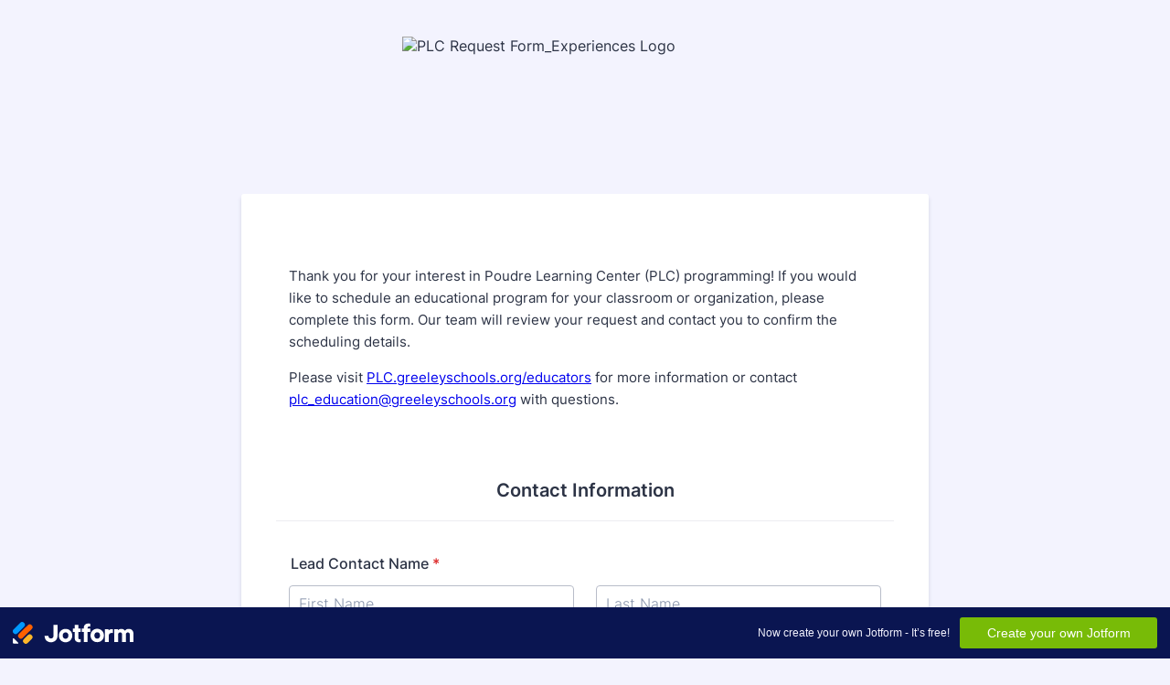

--- FILE ---
content_type: text/html; charset=utf-8
request_url: https://form.jotform.com/241995582299072
body_size: 15179
content:
<!DOCTYPE HTML PUBLIC "-//W3C//DTD HTML 4.01//EN" "http://www.w3.org/TR/html4/strict.dtd">
<html lang="en"  class="supernova "><head>
<meta http-equiv="Content-Type" content="text/html; charset=utf-8" />
<link rel="alternate" type="application/json+oembed" href="https://www.jotform.com/oembed/?format=json&amp;url=https%3A%2F%2Fform.jotform.com%2F241995582299072" title="oEmbed Form">
<link rel="alternate" type="text/xml+oembed" href="https://www.jotform.com/oembed/?format=xml&amp;url=https%3A%2F%2Fform.jotform.com%2F241995582299072" title="oEmbed Form">
<meta property="og:title" content="PLC Request Form_Experiences" >
<meta property="og:url" content="https://form.jotform.com/241995582299072" >
<meta property="og:description" content="Please click the link to complete this form." >
<meta name="slack-app-id" content="AHNMASS8M">
<meta property="og:image" content="https://www.jotform.com/uploads/Poudre/form_files/PLC%20logo%20for%20forms_SMALL.66abc47cc690d0.65722141.jpg" />
<link rel="shortcut icon" href="https://cdn.jotfor.ms/assets/img/favicons/favicon-2021-light%402x.png">
<link rel="apple-touch-icon" href="https://cdn.jotfor.ms/assets/img/favicons/favicon-2021-light%402x.png">
<script>
          var favicon = document.querySelector('link[rel="shortcut icon"]');
          window.isDarkMode = (window.matchMedia && window.matchMedia('(prefers-color-scheme: dark)').matches);
          if(favicon && window.isDarkMode) {
              favicon.href = favicon.href.replaceAll('favicon-2021-light%402x.png', 'favicon-2021-dark%402x.png');
          }
      </script><link rel="canonical" href="https://form.jotform.com/241995582299072" />
<meta name="viewport" content="width=device-width, initial-scale=1.0, maximum-scale=5.0, user-scalable=1" />
<meta name="HandheldFriendly" content="true" />
<title>PLC Request Form_Experiences</title>
<link type="text/css" rel="stylesheet" href="https://cdn.jotfor.ms/stylebuilder/static/form-common.css?v=bfad20d
"/>
<style type="text/css">@media print{*{-webkit-print-color-adjust: exact !important;color-adjust: exact !important;}.form-section{display:inline!important}.form-pagebreak{display:none!important}.form-section-closed{height:auto!important}.page-section{position:initial!important}}</style>
<link type="text/css" rel="stylesheet" href="https://cdn.jotfor.ms/themes/CSS/5e6b428acc8c4e222d1beb91.css?v=3.3.68093"/>
<link type="text/css" rel="stylesheet" href="https://cdn.jotfor.ms/s/static/da7398bb926/css/styles/payment/payment_styles.css?3.3.68093" />
<link type="text/css" rel="stylesheet" href="https://cdn.jotfor.ms/s/static/da7398bb926/css/styles/payment/payment_feature.css?3.3.68093" />
<style type="text/css" id="form-designer-style">
    /* Injected CSS Code */
/*PREFERENCES STYLE*/
    .form-all {
      font-family: Inter, sans-serif;
    }
  
    .form-label.form-label-auto {
      
    display: block;
    float: none;
    text-align: left;
    width: 100%;
  
    }
  
    .form-line {
      margin-top: 12px;
      margin-bottom: 12px;
    }
  
    .form-all {
      max-width: 752px;
      width: 100%;
    }
  
    .form-label.form-label-left,
    .form-label.form-label-right,
    .form-label.form-label-left.form-label-auto,
    .form-label.form-label-right.form-label-auto {
      width: 230px;
    }
  
    .form-all {
      font-size: 16px
    }
  
    .supernova .form-all, .form-all {
      background-color: #ffffff;
    }
  
    .form-all {
      color: #2C3345;
    }
    .form-header-group .form-header {
      color: #2C3345;
    }
    .form-header-group .form-subHeader {
      color: #2C3345;
    }
    .form-label-top,
    .form-label-left,
    .form-label-right,
    .form-html,
    .form-checkbox-item label,
    .form-radio-item label,
    span.FITB .qb-checkbox-label,
    span.FITB .qb-radiobox-label,
    span.FITB .form-radio label,
    span.FITB .form-checkbox label,
    [data-blotid][data-type=checkbox] [data-labelid],
    [data-blotid][data-type=radiobox] [data-labelid],
    span.FITB-inptCont[data-type=checkbox] label,
    span.FITB-inptCont[data-type=radiobox] label {
      color: #2C3345;
    }
    .form-sub-label {
      color: #464d5f;
    }
  
  .supernova {
    background-color: #F3F3FE;
  }
  .supernova body {
    background: transparent;
  }
  
    .form-textbox,
    .form-textarea,
    .form-dropdown,
    .form-radio-other-input,
    .form-checkbox-other-input,
    .form-captcha input,
    .form-spinner input {
      background-color: undefined;
    }
  
    
    .supernova {
      background-repeat: no-repeat;
      background-size:cover;
      background-attachment: fixed;
      background-position: center top;
    }

    .supernova, #stage {
      background-image: url("https://www.jotform.com/uploads/Poudre/form_files/PLC%20River.66996bd688b2d4.13997612.jpg");
    }
      .form-all {
        background-image: none;
      }
    /*PREFERENCES STYLE*//*__INSPECT_SEPERATOR__*/
    /* Injected CSS Code */
</style>

<script>window.enableEventObserver=true</script>
<script>window.CDN="https://cdn.jotfor.ms/"</script>
<script>window.umdRootPath="https://cdn.jotfor.ms/s/umd/6f8cb302222/"</script>
<script>window.staticRootPath="https://cdn.jotfor.ms/s/static/da7398bb926/"</script>
<script src="https://cdn.jotfor.ms/s/static/da7398bb926/static/prototype.forms.js" type="text/javascript"></script>
<script src="https://cdn.jotfor.ms/s/static/da7398bb926/static/jotform.forms.js" type="text/javascript"></script>
<script src="https://cdn.jotfor.ms/s/static/da7398bb926/js/punycode-1.4.1.min.js" type="text/javascript" defer></script>
<script src="https://cdn.jotfor.ms/s/static/da7398bb926/js/vendor/maskedinput_5.0.9.min.js" type="text/javascript"></script>
<script src="https://cdn.jotfor.ms/s/static/da7398bb926/js/jotStorage.js" type="text/javascript"></script>
<script src="https://cdn.jotfor.ms/s/static/da7398bb926/js/vendor/autoFill.min.js" type="text/javascript"></script>
<script src="https://cdn.jotfor.ms/s/umd/6f8cb302222/for-form-branding-footer.js" type="text/javascript" defer></script>
<script src="https://cdn.jotfor.ms/s/static/da7398bb926/js/vendor/smoothscroll.min.js" type="text/javascript"></script>
<script src="https://cdn.jotfor.ms/s/static/da7398bb926/js/errorNavigation.js" type="text/javascript"></script>
<script type="text/javascript">	JotForm.newDefaultTheme = true;
	JotForm.extendsNewTheme = false;
	// {GPT_APP_SCRIPT}
	JotForm.singleProduct = false;
	JotForm.newPaymentUIForNewCreatedForms = true;
	JotForm.texts = {"confirmEmail":"E-mail does not match","pleaseWait":"Please wait...","validateEmail":"You need to validate this e-mail","confirmClearForm":"Are you sure you want to clear the form","lessThan":"Your score should be less than or equal to","incompleteFields":"There are incomplete required fields. Please complete them.","required":"This field is required.","requireOne":"At least one field required.","requireEveryRow":"Every row is required.","requireEveryCell":"Every cell is required.","email":"Enter a valid e-mail address","alphabetic":"This field can only contain letters","numeric":"This field can only contain numeric values","alphanumeric":"This field can only contain letters and numbers.","cyrillic":"This field can only contain cyrillic characters","url":"This field can only contain a valid URL","currency":"This field can only contain currency values.","fillMask":"Field value must fill mask.","uploadExtensions":"You can only upload following files:","noUploadExtensions":"File has no extension file type (e.g. .txt, .png, .jpeg)","uploadFilesize":"File size cannot be bigger than:","uploadFilesizemin":"File size cannot be smaller than:","gradingScoreError":"Score total should only be less than or equal to","inputCarretErrorA":"Input should not be less than the minimum value:","inputCarretErrorB":"Input should not be greater than the maximum value:","maxDigitsError":"The maximum digits allowed is","minCharactersError":"The number of characters should not be less than the minimum value:","maxCharactersError":"The number of characters should not be more than the maximum value:","freeEmailError":"Free email accounts are not allowed","minSelectionsError":"The minimum required number of selections is ","maxSelectionsError":"The maximum number of selections allowed is ","pastDatesDisallowed":"Date must not be in the past.","dateLimited":"This date is unavailable.","dateInvalid":"This date is not valid. The date format is {format}","dateInvalidSeparate":"This date is not valid. Enter a valid {element}.","ageVerificationError":"You must be older than {minAge} years old to submit this form.","multipleFileUploads_typeError":"{file} has invalid extension. Only {extensions} are allowed.","multipleFileUploads_sizeError":"{file} is too large, maximum file size is {sizeLimit}.","multipleFileUploads_minSizeError":"{file} is too small, minimum file size is {minSizeLimit}.","multipleFileUploads_emptyError":"{file} is empty, please select files again without it.","multipleFileUploads_uploadFailed":"File upload failed, please remove it and upload the file again.","multipleFileUploads_onLeave":"The files are being uploaded, if you leave now the upload will be cancelled.","multipleFileUploads_fileLimitError":"Only {fileLimit} file uploads allowed.","dragAndDropFilesHere_infoMessage":"Drag and drop files here","chooseAFile_infoMessage":"Choose a file","maxFileSize_infoMessage":"Max. file size","generalError":"There are errors on the form. Please fix them before continuing.","generalPageError":"There are errors on this page. Please fix them before continuing.","wordLimitError":"Too many words. The limit is","wordMinLimitError":"Too few words.  The minimum is","characterLimitError":"Too many Characters.  The limit is","characterMinLimitError":"Too few characters. The minimum is","ccInvalidNumber":"Credit Card Number is invalid.","ccInvalidCVC":"CVC number is invalid.","ccInvalidExpireDate":"Expire date is invalid.","ccInvalidExpireMonth":"Expiration month is invalid.","ccInvalidExpireYear":"Expiration year is invalid.","ccMissingDetails":"Please fill up the credit card details.","ccMissingProduct":"Please select at least one product.","ccMissingDonation":"Please enter numeric values for donation amount.","disallowDecimals":"Please enter a whole number.","restrictedDomain":"This domain is not allowed","ccDonationMinLimitError":"Minimum amount is {minAmount} {currency}","requiredLegend":"All fields marked with * are required and must be filled.","geoPermissionTitle":"Permission Denied","geoPermissionDesc":"Check your browser's privacy settings.","geoNotAvailableTitle":"Position Unavailable","geoNotAvailableDesc":"Location provider not available. Please enter the address manually.","geoTimeoutTitle":"Timeout","geoTimeoutDesc":"Please check your internet connection and try again.","selectedTime":"Selected Time","formerSelectedTime":"Former Time","cancelAppointment":"Cancel Appointment","cancelSelection":"Cancel Selection","confirmSelection":"Confirm Selection","noSlotsAvailable":"No slots available","slotUnavailable":"{time} on {date} has been selected is unavailable. Please select another slot.","multipleError":"There are {count} errors on this page. Please correct them before moving on.","oneError":"There is {count} error on this page. Please correct it before moving on.","doneMessage":"Well done! All errors are fixed.","invalidTime":"Enter a valid time","doneButton":"Done","reviewSubmitText":"Review and Submit","nextButtonText":"Next","prevButtonText":"Previous","seeErrorsButton":"See Errors","notEnoughStock":"Not enough stock for the current selection","notEnoughStock_remainedItems":"Not enough stock for the current selection ({count} items left)","soldOut":"Sold Out","justSoldOut":"Just Sold Out","selectionSoldOut":"Selection Sold Out","subProductItemsLeft":"({count} items left)","startButtonText":"START","submitButtonText":"Submit","submissionLimit":"Sorry! Only one entry is allowed. <br> Multiple submissions are disabled for this form.","reviewBackText":"Back to Form","seeAllText":"See All","progressMiddleText":"of","fieldError":"field has an error.","error":"Error"};
	JotForm.newPaymentUI = true;
	JotForm.originalLanguage = "en";
	JotForm.isFormViewTrackingAllowed = true;
	JotForm.replaceTagTest = true;
	JotForm.activeRedirect = "thanktext";
	JotForm.uploadServerURL = "https://upload.jotform.com/upload";

   JotForm.setConditions([{"action":[{"id":"action_0_1761770788847","visibility":"HideMultiple","isError":false,"fields":["55","56"]}],"id":"1761770606061","index":"0","link":"All","priority":"0","terms":[{"id":"term_0_1761770788847","field":"52","operator":"equals","value":"No","isError":false},{"id":"term_1_1761770788847","field":"53","operator":"equals","value":"No","isError":false}],"type":"field"},{"action":[{"id":"action_1761770540774","visibility":"Hide","isError":false,"field":"54"}],"id":"1761770558535","index":"1","link":"Any","priority":"1","terms":[{"id":"term_1761770540774","field":"53","operator":"equals","value":"No","isError":false}],"type":"field"},{"action":[{"id":"action_1761770503760","visibility":"Hide","isError":false,"field":"52"}],"id":"1761770525642","index":"2","link":"Any","priority":"2","terms":[{"id":"term_1761770503760","field":"36","operator":"equals","value":"School Classroom - Additional dates may be available. If blocked on calendar, write in comments box.","isError":false}],"type":"field"},{"action":[{"id":"action_0_1761770785062","visibility":"HideMultiple","isError":false,"fields":["50","51","52","53","54","55","56","57"]}],"id":"1761770495494","index":"3","link":"All","priority":"3","terms":[{"id":"term_0_1761770785062","field":"10","operator":"isFilled","value":"","isError":false},{"id":"term_1_1761770785062","field":"36","operator":"equals","value":"School Classroom - Additional dates may be available. If blocked on calendar, write in comments box.","isError":false}],"type":"field"},{"action":[{"id":"action_0_1761770781526","visibility":"HideMultiple","isError":false,"fields":["50","51","52","53","54","55","56","57"]}],"id":"1761770433070","index":"4","link":"All","priority":"4","terms":[{"id":"term_0_1761770781526","field":"21","operator":"equals","value":"Yes","isError":false},{"id":"term_1_1761770781526","field":"36","operator":"equals","value":"School Classroom - Additional dates may be available. If blocked on calendar, write in comments box.","isError":false}],"type":"field"},{"action":[{"id":"action_1761770346604","visibility":"HideMultiple","isError":false,"fields":["51","53","54"]}],"id":"1761770361224","index":"5","link":"Any","priority":"5","terms":[{"id":"term_1761770346604","field":"10","operator":"isFilled","value":"","isError":false}],"type":"field"},{"action":[{"id":"action_1761769828708","visibility":"HideMultiple","isError":false,"fields":["44","19"]}],"id":"1761769850629","index":"6","link":"Any","priority":"6","terms":[{"id":"term_1761769828708","field":"18","operator":"equals","value":"0","isError":false}],"type":"field"},{"action":[{"id":"action_0_1724362208792","visibility":"ShowMultiple","isError":false,"fields":["29","28"]}],"id":"1722535308304","index":"7","link":"Any","priority":"7","terms":[{"id":"term_0_1724362208792","field":"36","operator":"equals","value":"School Classroom - Additional dates may be available. If blocked on calendar, write in comments box.","isError":false}],"type":"field"},{"action":[{"id":"action_1722535092005","visibility":"Hide","isError":false,"field":"9"}],"id":"1722535124324","index":"8","link":"Any","priority":"8","terms":[{"id":"term_1722535092005","field":"10","operator":"isFilled","value":"","isError":false}],"type":"field"}]);	JotForm.clearFieldOnHide="disable";
	JotForm.submitError="jumpToFirstError";
	window.addEventListener('DOMContentLoaded',function(){window.brandingFooter.init({"formID":241995582299072,"campaign":"powered_by_jotform_le","isCardForm":false,"isLegacyForm":true,"formLanguage":"en"})});
	JotForm.init(function(){
	/*INIT-START*/
      JotForm.setPhoneMaskingValidator( 'input_7_full', '\u0028\u0023\u0023\u0023\u0029 \u0023\u0023\u0023\u002d\u0023\u0023\u0023\u0023' );
if (window.JotForm && JotForm.accessible) $('input_11').setAttribute('tabindex',0);
if (window.JotForm && JotForm.accessible) $('input_8').setAttribute('tabindex',0);
      JotForm.setPhoneMaskingValidator( 'input_47_full', '\u0028\u0023\u0023\u0023\u0029 \u0023\u0023\u0023\u002d\u0023\u0023\u0023\u0023' );
if (window.JotForm && JotForm.accessible) $('input_15').setAttribute('tabindex',0);
if (window.JotForm && JotForm.accessible) $('input_17').setAttribute('tabindex',0);
if (window.JotForm && JotForm.accessible) $('input_19').setAttribute('tabindex',0);

 JotForm.calendarMonths = ["January","February","March","April","May","June","July","August","September","October","November","December"];
 if (!JotForm.calenderViewMonths) JotForm.calenderViewMonths = {};  JotForm.calenderViewMonths[3] = ["January","February","March","April","May","June","July","August","September","October","November","December"];
 if (!JotForm.calenderViewDays) JotForm.calenderViewDays = {};  JotForm.calenderViewDays[3] = ["Sunday","Monday","Tuesday","Wednesday","Thursday","Friday","Saturday","Sunday"];
 JotForm.calendarDays = ["Sunday","Monday","Tuesday","Wednesday","Thursday","Friday","Saturday","Sunday"];
 JotForm.calendarOther = {"today":"Today"};
 var languageOptions = document.querySelectorAll('#langList li'); 
 for(var langIndex = 0; langIndex < languageOptions.length; langIndex++) { 
   languageOptions[langIndex].on('click', function(e) { setTimeout(function(){ JotForm.setCalendar("3", false, {"days":{"monday":false,"tuesday":true,"wednesday":true,"thursday":true,"friday":true,"saturday":false,"sunday":false},"future":true,"past":false,"custom":["2026-01-15","2026-01-19","2026-01-30","2026-02-12","2026-02-16","2026-02-20","2026-03-10","2026-03-13","2026-03-26","2026-03-27","2026-04-03","2026-04-08","2026-04-10","2026-04-15","2026-04-16","2026-04-17","2026-04-22","2026-04-23","2026-04-24","2026-04-28","2026-04-29","2026-05-01","2026-05-05","2026-05-06","2026-05-07","2026-05-08","2026-05-12","2026-05-13","2026-05-14","2026-05-15","2026-05-21","2026-05-25"],"ranges":[""],"start":"today+10","end":"","countSelectedDaysOnly":true}); }, 0); });
 } 
 JotForm.onTranslationsFetch(function() { JotForm.setCalendar("3", false, {"days":{"monday":false,"tuesday":true,"wednesday":true,"thursday":true,"friday":true,"saturday":false,"sunday":false},"future":true,"past":false,"custom":["2026-01-15","2026-01-19","2026-01-30","2026-02-12","2026-02-16","2026-02-20","2026-03-10","2026-03-13","2026-03-26","2026-03-27","2026-04-03","2026-04-08","2026-04-10","2026-04-15","2026-04-16","2026-04-17","2026-04-22","2026-04-23","2026-04-24","2026-04-28","2026-04-29","2026-05-01","2026-05-05","2026-05-06","2026-05-07","2026-05-08","2026-05-12","2026-05-13","2026-05-14","2026-05-15","2026-05-21","2026-05-25"],"ranges":[""],"start":"today+10","end":"","countSelectedDaysOnly":true}); });

 JotForm.calendarMonths = ["January","February","March","April","May","June","July","August","September","October","November","December"];
 if (!JotForm.calenderViewMonths) JotForm.calenderViewMonths = {};  JotForm.calenderViewMonths[22] = ["January","February","March","April","May","June","July","August","September","October","November","December"];
 if (!JotForm.calenderViewDays) JotForm.calenderViewDays = {};  JotForm.calenderViewDays[22] = ["Sunday","Monday","Tuesday","Wednesday","Thursday","Friday","Saturday","Sunday"];
 JotForm.calendarDays = ["Sunday","Monday","Tuesday","Wednesday","Thursday","Friday","Saturday","Sunday"];
 JotForm.calendarOther = {"today":"Today"};
 var languageOptions = document.querySelectorAll('#langList li'); 
 for(var langIndex = 0; langIndex < languageOptions.length; langIndex++) { 
   languageOptions[langIndex].on('click', function(e) { setTimeout(function(){ JotForm.setCalendar("22", false, {"days":{"monday":false,"tuesday":true,"wednesday":true,"thursday":true,"friday":true,"saturday":false,"sunday":false},"future":true,"past":false,"custom":["2026-01-15","2026-01-19","2026-01-30","2026-02-12","2026-02-16","2026-02-20","2026-03-10","2026-03-13","2026-03-26","2026-03-27","2026-04-03","2026-04-08","2026-04-10","2026-04-15","2026-04-16","2026-04-17","2026-04-22","2026-04-23","2026-04-24","2026-04-28","2026-04-29","2026-05-01","2026-05-05","2026-05-06","2026-05-07","2026-05-08","2026-05-12","2026-05-13","2026-05-14","2026-05-15","2026-05-21","2026-05-25"],"ranges":["2025-12-22\u003E2026-01-02"],"start":"today+10","end":"","countSelectedDaysOnly":true}); }, 0); });
 } 
 JotForm.onTranslationsFetch(function() { JotForm.setCalendar("22", false, {"days":{"monday":false,"tuesday":true,"wednesday":true,"thursday":true,"friday":true,"saturday":false,"sunday":false},"future":true,"past":false,"custom":["2026-01-15","2026-01-19","2026-01-30","2026-02-12","2026-02-16","2026-02-20","2026-03-10","2026-03-13","2026-03-26","2026-03-27","2026-04-03","2026-04-08","2026-04-10","2026-04-15","2026-04-16","2026-04-17","2026-04-22","2026-04-23","2026-04-24","2026-04-28","2026-04-29","2026-05-01","2026-05-05","2026-05-06","2026-05-07","2026-05-08","2026-05-12","2026-05-13","2026-05-14","2026-05-15","2026-05-21","2026-05-25"],"ranges":["2025-12-22\u003E2026-01-02"],"start":"today+10","end":"","countSelectedDaysOnly":true}); });
      JotForm.displayLocalTime("input_23_hourSelect", "input_23_minuteSelect","input_23_ampm", "input_23_timeInput", true);
      JotForm.displayLocalTime("input_24_hourSelect", "input_24_minuteSelect","input_24_ampm", "input_24_timeInput", true);
if (window.JotForm && JotForm.accessible) $('input_26').setAttribute('tabindex',0);
if (window.JotForm && JotForm.accessible) $('input_32').setAttribute('tabindex',0);
      JotForm.setCustomHint( 'input_32', 'e.g., Macro Invertebrate and Watershed Modeling' );
if (window.JotForm && JotForm.accessible) $('input_41').setAttribute('tabindex',0);
if (window.JotForm && JotForm.accessible) $('input_56').setAttribute('tabindex',0);
      JotForm.alterTexts({"ageVerificationError":"You must be older than {minAge} years old to submit this form.","alphabetic":"This field can only contain letters","alphanumeric":"This field can only contain letters and numbers.","cancelAppointment":"Cancel Appointment","cancelSelection":"Cancel Selection","ccDonationMinLimitError":"Minimum amount is {minAmount} {currency}","ccInvalidCVC":"CVC number is invalid.","ccInvalidExpireDate":"Expire date is invalid.","ccInvalidExpireMonth":"Expiration month is invalid.","ccInvalidExpireYear":"Expiration year is invalid.","ccInvalidNumber":"Credit Card Number is invalid.","ccMissingDetails":"Please fill up the credit card details.","ccMissingDonation":"Please enter numeric values for donation amount.","ccMissingProduct":"Please select at least one product.","characterLimitError":"Too many Characters.  The limit is","characterMinLimitError":"Too few characters. The minimum is","chooseAFile_infoMessage":"Choose a file","confirmClearForm":"Are you sure you want to clear the form","confirmEmail":"E-mail does not match","currency":"This field can only contain currency values.","cyrillic":"This field can only contain cyrillic characters","dateInvalid":"This date is not valid. The date format is {format}","dateInvalidSeparate":"This date is not valid. Enter a valid {element}.","dateLimited":"This date is unavailable.","disallowDecimals":"Please enter a whole number.","doneButton":"Done","doneMessage":"Well done! All errors are fixed.","dragAndDropFilesHere_infoMessage":"Drag and drop files here","email":"Enter a valid e-mail address","error":"Error","fieldError":"field has an error.","fillMask":"Field value must fill mask.","formerSelectedTime":"Former Time","freeEmailError":"Free email accounts are not allowed","generalError":"There are errors on the form. Please fix them before continuing.","generalPageError":"There are errors on this page. Please fix them before continuing.","geoNotAvailableDesc":"Location provider not available. Please enter the address manually.","geoNotAvailableTitle":"Position Unavailable","geoPermissionDesc":"Check your browser's privacy settings.","geoPermissionTitle":"Permission Denied","geoTimeoutDesc":"Please check your internet connection and try again.","geoTimeoutTitle":"Timeout","gradingScoreError":"Score total should only be less than or equal to","incompleteFields":"There are incomplete required fields. Please complete them.","inputCarretErrorA":"Input should not be less than the minimum value:","inputCarretErrorB":"Input should not be greater than the maximum value:","invalidTime":"Enter a valid time","justSoldOut":"Just Sold Out","lessThan":"Your score should be less than or equal to","maxCharactersError":"The number of characters should not be more than the maximum value:","maxDigitsError":"The maximum digits allowed is","maxFileSize_infoMessage":"Max. file size","maxSelectionsError":"The maximum number of selections allowed is ","minCharactersError":"The number of characters should not be less than the minimum value:","minSelectionsError":"The minimum required number of selections is ","multipleError":"There are {count} errors on this page. Please correct them before moving on.","multipleFileUploads_emptyError":"{file} is empty, please select files again without it.","multipleFileUploads_fileLimitError":"Only {fileLimit} file uploads allowed.","multipleFileUploads_minSizeError":"{file} is too small, minimum file size is {minSizeLimit}.","multipleFileUploads_onLeave":"The files are being uploaded, if you leave now the upload will be cancelled.","multipleFileUploads_sizeError":"{file} is too large, maximum file size is {sizeLimit}.","multipleFileUploads_typeError":"{file} has invalid extension. Only {extensions} are allowed.","multipleFileUploads_uploadFailed":"File upload failed, please remove it and upload the file again.","nextButtonText":"Next","noSlotsAvailable":"No slots available","notEnoughStock":"Not enough stock for the current selection","notEnoughStock_remainedItems":"Not enough stock for the current selection ({count} items left)","noUploadExtensions":"File has no extension file type (e.g. .txt, .png, .jpeg)","numeric":"This field can only contain numeric values","oneError":"There is {count} error on this page. Please correct it before moving on.","pastDatesDisallowed":"Date must not be in the past.","pleaseWait":"Please wait...","prevButtonText":"Previous","progressMiddleText":"of","required":"This field is required.","requiredLegend":"All fields marked with * are required and must be filled.","requireEveryCell":"Every cell is required.","requireEveryRow":"Every row is required.","requireOne":"At least one field required.","restrictedDomain":"This domain is not allowed","reviewBackText":"Back to Form","reviewSubmitText":"Review and Submit","seeAllText":"See All","seeErrorsButton":"See Errors","selectedTime":"Selected Time","selectionSoldOut":"Selection Sold Out","slotUnavailable":"{time} on {date} has been selected is unavailable. Please select another slot.","soldOut":"Sold Out","startButtonText":"START","submissionLimit":"Sorry! Only one entry is allowed. &lt;br&gt; Multiple submissions are disabled for this form.","submitButtonText":"Submit","subProductItemsLeft":"({count} items left)","uploadExtensions":"You can only upload following files:","uploadFilesize":"File size cannot be bigger than:","uploadFilesizemin":"File size cannot be smaller than:","url":"This field can only contain a valid URL","validateEmail":"You need to validate this e-mail","wordLimitError":"Too many words. The limit is","wordMinLimitError":"Too few words.  The minimum is"});
          JotForm.isNewSaveAndContinueLaterActive = true;
	/*INIT-END*/
	});

   setTimeout(function() {
JotForm.paymentExtrasOnTheFly([null,null,{"name":"submit2","qid":"2","text":"Submit","type":"control_button"},{"description":"","name":"date","qid":"3","text":"First Choice","type":"control_datetime"},{"name":"contactInformation","qid":"4","text":"Contact Information","type":"control_head"},{"description":"","name":"leadContact","qid":"5","text":"Lead Contact Name","type":"control_fullname"},{"description":"","name":"email","qid":"6","subLabel":"","text":"Email","type":"control_email"},{"description":"","name":"phoneNumber","qid":"7","text":"Phone Number","type":"control_phone"},{"description":"","name":"typeA","qid":"8","subLabel":"","text":"School or Organization Name","type":"control_textbox"},{"description":"","name":"schoolOr","qid":"9","text":"School or Organization Address","type":"control_address"},{"description":"","name":"typeA10","qid":"10","text":"","type":"control_checkbox"},{"description":"","mde":"No","name":"ifMore","qid":"11","subLabel":"","text":"If more than one educator is involved, please list their name(s) and email(s):","type":"control_textarea","wysiwyg":"Disable"},{"name":"participantInformation","qid":"12","text":"Participant Information","type":"control_head"},{"description":"","name":"totalNumber","qid":"13","subLabel":"NOTE: If applicable, this number will be used to calculate billing totals, regardless of actual attendance. ","text":"Total number of students","type":"control_number"},{"description":"","name":"numberOf14","qid":"14","subLabel":"","text":"Number of classes","type":"control_number"},{"description":"","name":"gradeLevel","qid":"15","subLabel":"Enter class subject if HS","text":"Grade level or age range","type":"control_textbox"},{"description":"","name":"howMany","qid":"16","subLabel":"Ex. Mobility differences, neurodivergence, etc.","text":"How many students with disabilities will be present?","type":"control_number"},{"description":"","mde":"No","name":"pleaseState","qid":"17","subLabel":"","text":"Please state ways we can accommodate your students and adults to support their experience. The more information provided, the better we can differentiate our programming to serve them!","type":"control_textarea","wysiwyg":"Disable"},{"description":"","name":"howMany18","qid":"18","subLabel":"","text":"How many CLD students will be present?","type":"control_number"},{"description":"","mde":"No","name":"pleaseList","qid":"19","subLabel":"","text":"Please list which languages are represented by your CLD students, if any.","type":"control_textarea","wysiwyg":"Disable"},{"name":"programRequest","qid":"20","text":"Program Request","type":"control_head"},{"description":"","name":"areYour21","qid":"21","text":"Are your students participating in Caring for Our Watersheds (grades 8-12)?","type":"control_radio"},{"description":"","name":"secondChoice","qid":"22","text":"Second Choice","type":"control_datetime"},{"description":"","name":"time","qid":"23","text":"Arrival Time","type":"control_time"},{"description":"","name":"departureTime","qid":"24","text":"Departure Time","type":"control_time"},{"name":"input25","qid":"25","text":"Click here to view our lesson offerings.\r\n ","type":"control_text"},{"description":"","mde":"No","name":"input33","qid":"26","subLabel":"","text":"Additional scheduling comments:","type":"control_textarea","wysiwyg":"Disable"},null,{"description":"","name":"typeA28","qid":"28","text":"Does each classroom have access to a working sink?","type":"control_radio"},{"description":"","name":"willOur","qid":"29","text":"Will our team have access to a classroom projector?","type":"control_radio"},null,{"description":"","name":"howDid","qid":"31","text":"How did you RECENTLY hear about the Poudre Learning Center?","type":"control_radio"},{"description":"","mde":"No","name":"afterViewing32","qid":"32","subLabel":"","text":"After viewing the lesson guide (linked above), please list lessons you would like included in the program. NOTE: A half-day program can do 1-2 lessons, a full day can do 3-4. ","type":"control_textarea","wysiwyg":"Disable"},null,{"name":"divider","qid":"34","text":"Divider","type":"control_divider"},{"name":"divider35","qid":"35","text":"Divider","type":"control_divider"},{"description":"","name":"locationRequest","qid":"36","text":"Location Request","type":"control_radio"},null,null,null,null,{"description":"","mde":"No","name":"whatDo","qid":"41","subLabel":"","text":"What do you hope to achieve by the end of the experience?","type":"control_textarea","wysiwyg":"Disable"},{"name":"input42","qid":"42","text":" \r\nThank you for your interest in Poudre Learning Center (PLC) programming! If you would like to schedule an educational program for your classroom or organization, please complete this form. Our team will review your request and contact you to confirm the scheduling details.\r\nPlease visit PLC.greeleyschools.org\u002Feducators for more information or contact plc_education@greeleyschools.org with questions. ","type":"control_text"},null,{"description":"","name":"willYou","qid":"44","text":"Will you have an interpreter for your CLD student(s)?","type":"control_radio"},{"description":"","name":"nameOf","qid":"45","text":"Name of school Office Manager or Administrative Assistant","type":"control_fullname"},{"description":"","name":"officeManager","qid":"46","subLabel":"","text":"Office Manager email","type":"control_email"},{"description":"","name":"officeManager47","qid":"47","text":"Office Manager phone","type":"control_phone"},null,{"name":"divider49","qid":"49","text":"Divider","type":"control_divider"},{"name":"costamp","qid":"50","text":"Cost & Scholarship Application","type":"control_head"},{"description":"","name":"shouldMy","qid":"51","text":"Should my program be confirmed, I understand the program cost will be calculated based on the number of students provided above, rather than the number of students who attend.","type":"control_radio"},{"description":"","name":"iAm","qid":"52","text":"I am applying for a transportation scholarship ($300) to help with the cost of busing.","type":"control_radio"},{"description":"","name":"iAm53","qid":"53","text":"I am applying for a tuition scholarship to help with the cost of program fees.","type":"control_radio"},{"description":"","name":"amountYou","qid":"54","subLabel":"","text":"Amount you are requesting for program fees","type":"control_number"},{"description":"","name":"isYour","qid":"55","text":"Is your school a Title I school?","type":"control_radio"},{"description":"","mde":"No","name":"pleaseExplain","qid":"56","subLabel":"","text":"Please explain other factors that may contribute to your need to cover program fees or transportation.","type":"control_textarea","wysiwyg":"Disable"},{"name":"divider57","qid":"57","text":"Divider","type":"control_divider"}]);}, 20); 
</script>
</head>
<body>
<form class="jotform-form" onsubmit="return typeof testSubmitFunction !== 'undefined' && testSubmitFunction();" action="https://submit.jotform.com/submit/241995582299072" method="post" name="form_241995582299072" id="241995582299072" accept-charset="utf-8" autocomplete="on"><input type="hidden" name="formID" value="241995582299072" /><input type="hidden" id="JWTContainer" value="" /><input type="hidden" id="cardinalOrderNumber" value="" /><input type="hidden" id="jsExecutionTracker" name="jsExecutionTracker" value="build-date-1768466443721" /><input type="hidden" id="submitSource" name="submitSource" value="unknown" /><input type="hidden" id="submitDate" name="submitDate" value="undefined" /><input type="hidden" id="buildDate" name="buildDate" value="1768466443721" /><input type="hidden" name="uploadServerUrl" value="https://upload.jotform.com/upload" /><input type="hidden" name="eventObserver" value="1" />
  <div id="formCoverLogo" style="margin-bottom:32px" class="form-cover-wrapper form-has-cover form-page-cover-image-align-center">
    <div class="form-page-cover-image-wrapper" style="max-width:752px"><img src="https://www.jotform.com/uploads/Poudre/form_files/PLC%20logo%20for%20forms_SMALL.66abc47cc690d0.65722141.jpg" class="form-page-cover-image" width="400" height="140" alt="PLC Request Form_Experiences Logo" style="aspect-ratio:400/140" /></div>
  </div>
  <div role="main" class="form-all">
    <ul class="form-section page-section" role="presentation">
      <li class="form-line" data-type="control_text" id="id_42">
        <div id="cid_42" class="form-input-wide" data-layout="full">
          <div id="text_42" class="form-html" data-component="text" tabindex="-1">
            <p> </p>
            <p>Thank you for your interest in Poudre Learning Center (PLC) programming! If you would like to schedule an educational program for your classroom or organization, please complete this form. Our team will review your request and contact you to confirm the scheduling details.</p>
            <p>Please visit <a href="https://plc.greeleyschools.org/educators" target="_blank" rel="nofollow">PLC.greeleyschools.org/educators</a> for more information or contact <a href="mailto:plc_education@greeleyschools.org" target="_blank" rel="nofollow">plc_education@greeleyschools.org</a> with questions. </p>
          </div>
        </div>
      </li>
      <li id="cid_4" class="form-input-wide" data-type="control_head">
        <div class="form-header-group  header-default">
          <div class="header-text httac htvam">
            <h2 id="header_4" class="form-header" data-component="header">Contact Information</h2>
          </div>
        </div>
      </li>
      <li class="form-line jf-required" data-type="control_fullname" id="id_5" data-compound-hint="First Name,Last Name"><label class="form-label form-label-top form-label-auto" id="label_5" for="first_5" aria-hidden="false"> Lead Contact Name<span class="form-required">*</span> </label>
        <div id="cid_5" class="form-input-wide jf-required" data-layout="full">
          <div data-wrapper-react="true"><span class="form-sub-label-container" style="vertical-align:top" data-input-type="first"><input type="text" id="first_5" name="q5_leadContact[first]" class="form-textbox validate[required]" data-defaultvalue="" autoComplete="section-input_5 given-name" size="10" placeholder="First Name" data-component="first" aria-labelledby="label_5" required="" value="" /></span><span class="form-sub-label-container" style="vertical-align:top" data-input-type="last"><input type="text" id="last_5" name="q5_leadContact[last]" class="form-textbox validate[required]" data-defaultvalue="" autoComplete="section-input_5 family-name" size="15" placeholder="Last Name" data-component="last" aria-labelledby="label_5" required="" value="" /></span></div>
        </div>
      </li>
      <li class="form-line form-line-column form-col-1 jf-required" data-type="control_email" id="id_6"><label class="form-label form-label-top" id="label_6" for="input_6" aria-hidden="false"> Email<span class="form-required">*</span> </label>
        <div id="cid_6" class="form-input-wide jf-required" data-layout="half"> <input type="email" id="input_6" name="q6_email" class="form-textbox validate[required, Email]" data-defaultvalue="" autoComplete="section-input_6 email" style="width:310px" size="310" placeholder="e.g., example@example.com" data-component="email" aria-labelledby="label_6" required="" value="" /> </div>
      </li>
      <li class="form-line form-line-column form-col-2 jf-required" data-type="control_phone" id="id_7"><label class="form-label form-label-top" id="label_7" for="input_7_full"> Phone Number<span class="form-required">*</span> </label>
        <div id="cid_7" class="form-input-wide jf-required" data-layout="half"> <span class="form-sub-label-container" style="vertical-align:top"><input type="tel" id="input_7_full" name="q7_phoneNumber[full]" data-type="mask-number" class="mask-phone-number form-textbox validate[required, Fill Mask]" data-defaultvalue="" autoComplete="section-input_7 tel-national" style="width:310px" data-masked="true" placeholder="(000) 000-0000" data-component="phone" aria-labelledby="label_7 sublabel_7_masked" required="" value="" /><label class="form-sub-label" for="input_7_full" id="sublabel_7_masked" style="min-height:13px">Please enter a valid phone number.</label></span> </div>
      </li>
      <li class="form-line" data-type="control_textarea" id="id_11"><label class="form-label form-label-top form-label-auto" id="label_11" for="input_11" aria-hidden="false"> If more than one educator is involved, please list their name(s) and email(s): </label>
        <div id="cid_11" class="form-input-wide" data-layout="full"> <textarea id="input_11" class="form-textarea" name="q11_ifMore" style="width:648px;height:163px" data-component="textarea" aria-labelledby="label_11"></textarea> </div>
      </li>
      <li class="form-line form-line-column form-col-1 jf-required" data-type="control_textbox" id="id_8"><label class="form-label form-label-top" id="label_8" for="input_8" aria-hidden="false"> School or Organization Name<span class="form-required">*</span> </label>
        <div id="cid_8" class="form-input-wide jf-required" data-layout="half"> <input type="text" id="input_8" name="q8_typeA" data-type="input-textbox" class="form-textbox validate[required]" data-defaultvalue="" style="width:310px" size="310" data-component="textbox" aria-labelledby="label_8" required="" value="" /> </div>
      </li>
      <li class="form-line form-line-column form-col-2" data-type="control_checkbox" id="id_10"><label class="form-label form-label-top" id="label_10" for="input_10_0" aria-hidden="true"> </label>
        <div id="cid_10" class="form-input-wide" data-layout="full">
          <div class="form-single-column" role="group" aria-labelledby="label_10" data-component="checkbox"><span class="form-checkbox-item" style="clear:left"><span class="dragger-item"></span><input aria-describedby="label_10" type="checkbox" class="form-checkbox" id="input_10_0" name="q10_typeA10[]" value="Check this box if you are a public, non-charter school within Greeley-Evans School District 6." /><label id="label_input_10_0" for="input_10_0">Check this box if you are a public, non-charter school within Greeley-Evans School District 6.</label></span></div>
        </div>
      </li>
      <li class="form-line jf-required form-field-hidden" style="display:none;" data-type="control_address" id="id_9" data-compound-hint=",,,,Please Select,,Please Select,"><label class="form-label form-label-top form-label-auto" id="label_9" for="input_9_addr_line1" aria-hidden="false"> School or Organization Address<span class="form-required">*</span> </label>
        <div id="cid_9" class="form-input-wide jf-required" data-layout="full">
          <div summary="" class="form-address-table jsTest-addressField">
            <div class="form-address-line-wrapper jsTest-address-line-wrapperField"><span class="form-address-line form-address-street-line jsTest-address-lineField"><span class="form-sub-label-container" style="vertical-align:top"><input type="text" id="input_9_addr_line1" name="q9_schoolOr[addr_line1]" class="form-textbox validate[required] form-address-line" data-defaultvalue="" autoComplete="section-input_9 address-line1" data-component="address_line_1" aria-labelledby="label_9 sublabel_9_addr_line1" required="" value="" /><label class="form-sub-label" for="input_9_addr_line1" id="sublabel_9_addr_line1" style="min-height:13px">Street Address</label></span></span></div>
            <div class="form-address-line-wrapper jsTest-address-line-wrapperField" style="display:none"><span class="form-address-line form-address-street-line jsTest-address-lineField"><span class="form-sub-label-container" style="vertical-align:top"><input type="text" id="input_9_addr_line2" name="q9_schoolOr[addr_line2]" class="form-textbox form-address-line" data-defaultvalue="" autoComplete="section-input_9 off" data-component="address_line_2" aria-labelledby="label_9" value="" /></span></span></div>
            <div class="form-address-line-wrapper jsTest-address-line-wrapperField"><span class="form-address-line form-address-city-line jsTest-address-lineField "><span class="form-sub-label-container" style="vertical-align:top"><input type="text" id="input_9_city" name="q9_schoolOr[city]" class="form-textbox validate[required] form-address-city" data-defaultvalue="" autoComplete="section-input_9 address-level2" data-component="city" aria-labelledby="label_9 sublabel_9_city" required="" value="" /><label class="form-sub-label" for="input_9_city" id="sublabel_9_city" style="min-height:13px">City</label></span></span><span class="form-address-line form-address-state-line jsTest-address-lineField form-address-hiddenLine" style="display:none"><span class="form-sub-label-container" style="vertical-align:top"><input type="text" id="input_9_state" name="q9_schoolOr[state]" class="form-textbox form-address-state" data-defaultvalue="" autoComplete="section-input_9 off" data-component="state" aria-labelledby="label_9 sublabel_9_state" value="" /><label class="form-sub-label" for="input_9_state" id="sublabel_9_state" style="min-height:13px">State / Province</label></span></span></div>
            <div class="form-address-line-wrapper jsTest-address-line-wrapperField"><span class="form-address-line form-address-zip-line jsTest-address-lineField "><span class="form-sub-label-container" style="vertical-align:top"><input type="text" id="input_9_postal" name="q9_schoolOr[postal]" class="form-textbox validate[required] form-address-postal" data-defaultvalue="" autoComplete="section-input_9 postal-code" data-component="zip" aria-labelledby="label_9 sublabel_9_postal" required="" value="" /><label class="form-sub-label" for="input_9_postal" id="sublabel_9_postal" style="min-height:13px">Postal / Zip Code</label></span></span></div>
          </div>
        </div>
      </li>
      <li class="form-line jf-required" data-type="control_fullname" id="id_45" data-compound-hint="First Name,Last Name"><label class="form-label form-label-top form-label-auto" id="label_45" for="first_45" aria-hidden="false"> Name of school Office Manager or Administrative Assistant<span class="form-required">*</span> </label>
        <div id="cid_45" class="form-input-wide jf-required" data-layout="full">
          <div data-wrapper-react="true"><span class="form-sub-label-container" style="vertical-align:top" data-input-type="first"><input type="text" id="first_45" name="q45_nameOf[first]" class="form-textbox validate[required]" data-defaultvalue="" autoComplete="section-input_45 given-name" size="10" placeholder="First Name" data-component="first" aria-labelledby="label_45" required="" value="" /></span><span class="form-sub-label-container" style="vertical-align:top" data-input-type="last"><input type="text" id="last_45" name="q45_nameOf[last]" class="form-textbox validate[required]" data-defaultvalue="" autoComplete="section-input_45 family-name" size="15" placeholder="Last Name" data-component="last" aria-labelledby="label_45" required="" value="" /></span></div>
        </div>
      </li>
      <li class="form-line form-line-column form-col-1 jf-required" data-type="control_email" id="id_46"><label class="form-label form-label-top" id="label_46" for="input_46" aria-hidden="false"> Office Manager email<span class="form-required">*</span> </label>
        <div id="cid_46" class="form-input-wide jf-required" data-layout="half"> <input type="email" id="input_46" name="q46_officeManager" class="form-textbox validate[required, Email]" data-defaultvalue="" autoComplete="section-input_46 email" style="width:310px" size="310" placeholder="example@example.com" data-component="email" aria-labelledby="label_46" required="" value="" /> </div>
      </li>
      <li class="form-line form-line-column form-col-2 jf-required" data-type="control_phone" id="id_47"><label class="form-label form-label-top" id="label_47" for="input_47_full"> Office Manager phone<span class="form-required">*</span> </label>
        <div id="cid_47" class="form-input-wide jf-required" data-layout="half"> <span class="form-sub-label-container" style="vertical-align:top"><input type="tel" id="input_47_full" name="q47_officeManager47[full]" data-type="mask-number" class="mask-phone-number form-textbox validate[required, Fill Mask]" data-defaultvalue="" autoComplete="section-input_47 tel-national" style="width:310px" data-masked="true" placeholder="(000) 000-0000" data-component="phone" aria-labelledby="label_47 sublabel_47_masked" required="" value="" /><label class="form-sub-label" for="input_47_full" id="sublabel_47_masked" style="min-height:13px">Please enter a valid phone number.</label></span> </div>
      </li>
      <li class="form-line" data-type="control_divider" id="id_35">
        <div id="cid_35" class="form-input-wide" data-layout="full">
          <div class="divider" data-component="divider" style="border-bottom-width:1px;border-bottom-style:solid;border-color:#e6e6e6;height:1px;margin-left:0px;margin-right:0px;margin-top:5px;margin-bottom:5px"></div>
        </div>
      </li>
      <li id="cid_12" class="form-input-wide" data-type="control_head">
        <div class="form-header-group  header-default">
          <div class="header-text httac htvam">
            <h2 id="header_12" class="form-header" data-component="header">Participant Information</h2>
          </div>
        </div>
      </li>
      <li class="form-line form-line-column form-col-1 jf-required" data-type="control_number" id="id_13"><label class="form-label form-label-top" id="label_13" for="input_13" aria-hidden="false"> Total number of students<span class="form-required">*</span> </label>
        <div id="cid_13" class="form-input-wide jf-required" data-layout="half"> <span class="form-sub-label-container" style="vertical-align:top"><input type="number" id="input_13" name="q13_totalNumber" data-type="input-number" class=" form-number-input form-textbox validate[required]" data-defaultvalue="" style="width:310px" size="310" placeholder="e.g., 150" data-component="number" aria-labelledby="label_13 sublabel_input_13" required="" step="any" value="" /><label class="form-sub-label" for="input_13" id="sublabel_input_13" style="min-height:13px">NOTE: If applicable, this number will be used to calculate billing totals, regardless of actual attendance. </label></span> </div>
      </li>
      <li class="form-line form-line-column form-col-2 jf-required" data-type="control_number" id="id_14"><label class="form-label form-label-top" id="label_14" for="input_14" aria-hidden="false"> Number of classes<span class="form-required">*</span> </label>
        <div id="cid_14" class="form-input-wide jf-required" data-layout="half"> <input type="number" id="input_14" name="q14_numberOf14" data-type="input-number" class=" form-number-input form-textbox validate[required]" data-defaultvalue="" style="width:310px" size="310" placeholder="e.g., 3" data-component="number" aria-labelledby="label_14" required="" step="any" value="" /> </div>
      </li>
      <li class="form-line form-line-column form-col-3 jf-required" data-type="control_textbox" id="id_15"><label class="form-label form-label-top" id="label_15" for="input_15" aria-hidden="false"> Grade level or age range<span class="form-required">*</span> </label>
        <div id="cid_15" class="form-input-wide jf-required" data-layout="half"> <span class="form-sub-label-container" style="vertical-align:top"><input type="text" id="input_15" name="q15_gradeLevel" data-type="input-textbox" class="form-textbox validate[required]" data-defaultvalue="" style="width:310px" size="310" placeholder="e.g, 4th and 5th or ENVS" data-component="textbox" aria-labelledby="label_15 sublabel_input_15" required="" value="" /><label class="form-sub-label" for="input_15" id="sublabel_input_15" style="min-height:13px">Enter class subject if HS</label></span> </div>
      </li>
      <li class="form-line form-line-column form-col-4 jf-required" data-type="control_number" id="id_16"><label class="form-label form-label-top" id="label_16" for="input_16" aria-hidden="false"> How many students with disabilities will be present?<span class="form-required">*</span> </label>
        <div id="cid_16" class="form-input-wide jf-required" data-layout="half"> <span class="form-sub-label-container" style="vertical-align:top"><input type="number" id="input_16" name="q16_howMany" data-type="input-number" class=" form-number-input form-textbox validate[required]" data-defaultvalue="" style="width:310px" size="310" placeholder="e.g., 5" data-component="number" aria-labelledby="label_16 sublabel_input_16" required="" step="any" value="" /><label class="form-sub-label" for="input_16" id="sublabel_input_16" style="min-height:13px">Ex. Mobility differences, neurodivergence, etc.</label></span> </div>
      </li>
      <li class="form-line jf-required" data-type="control_textarea" id="id_17"><label class="form-label form-label-top form-label-auto" id="label_17" for="input_17" aria-hidden="false"> Please state ways we can accommodate your students and adults to support their experience. The more information provided, the better we can differentiate our programming to serve them!<span class="form-required">*</span> </label>
        <div id="cid_17" class="form-input-wide jf-required" data-layout="full"> <textarea id="input_17" class="form-textarea validate[required]" name="q17_pleaseState" style="width:648px;height:163px" data-component="textarea" required="" aria-labelledby="label_17"></textarea> </div>
      </li>
      <li class="form-line form-line-column form-col-1 jf-required" data-type="control_number" id="id_18"><label class="form-label form-label-top" id="label_18" for="input_18" aria-hidden="false"> How many CLD students will be present?<span class="form-required">*</span> </label>
        <div id="cid_18" class="form-input-wide jf-required" data-layout="half"> <input type="number" id="input_18" name="q18_howMany18" data-type="input-number" class=" form-number-input form-textbox validate[required]" data-defaultvalue="" style="width:310px" size="310" placeholder="e.g., 20" data-component="number" aria-labelledby="label_18" required="" step="any" value="" /> </div>
      </li>
      <li class="form-line form-line-column form-col-2 jf-required form-field-hidden" style="display:none;" data-type="control_radio" id="id_44"><label class="form-label form-label-top" id="label_44" aria-hidden="false"> Will you have an interpreter for your CLD student(s)?<span class="form-required">*</span> </label>
        <div id="cid_44" class="form-input-wide jf-required" data-layout="full">
          <div class="form-single-column" role="group" aria-labelledby="label_44" data-component="radio"><span class="form-radio-item" style="clear:left"><span class="dragger-item"></span><input aria-describedby="label_44" type="radio" class="form-radio validate[required]" id="input_44_0" name="q44_willYou" required="" value="Yes" /><label id="label_input_44_0" for="input_44_0">Yes</label></span><span class="form-radio-item" style="clear:left"><span class="dragger-item"></span><input aria-describedby="label_44" type="radio" class="form-radio validate[required]" id="input_44_1" name="q44_willYou" required="" value="No" /><label id="label_input_44_1" for="input_44_1">No</label></span><span class="form-radio-item formRadioOther" style="clear:left"><input type="radio" class="form-radio-other form-radio validate[required]" name="q44_willYou" id="other_44" tabindex="0" aria-label="Other" value="other" /><label id="label_other_44" style="text-indent:0" for="other_44">Other</label><span id="other_44_input" class="other-input-container" style="display:none"><input type="text" class="form-radio-other-input form-textbox" name="q44_willYou[other]" data-otherhint="Other" size="15" id="input_44" data-placeholder="Please type another option here" placeholder="Please type another option here" /></span></span></div>
        </div>
      </li>
      <li class="form-line form-field-hidden" style="display:none;" data-type="control_textarea" id="id_19"><label class="form-label form-label-top" id="label_19" for="input_19" aria-hidden="false"> Please list which languages are represented by your CLD students, if any. </label>
        <div id="cid_19" class="form-input-wide" data-layout="full"> <textarea id="input_19" class="form-textarea" name="q19_pleaseList" style="width:648px;height:163px" data-component="textarea" aria-labelledby="label_19"></textarea> </div>
      </li>
      <li class="form-line" data-type="control_divider" id="id_34">
        <div id="cid_34" class="form-input-wide" data-layout="full">
          <div class="divider" data-component="divider" style="border-bottom-width:1px;border-bottom-style:solid;border-color:#e6e6e6;height:1px;margin-left:0px;margin-right:0px;margin-top:5px;margin-bottom:5px"></div>
        </div>
      </li>
      <li id="cid_20" class="form-input-wide" data-type="control_head">
        <div class="form-header-group  header-default">
          <div class="header-text httac htvam">
            <h2 id="header_20" class="form-header" data-component="header">Program Request</h2>
            <div id="subHeader_20" class="form-subHeader">School year: Tuesday - Friday only. Summer: Monday - Thursday only. Please select a date no sooner than 2 weeks from today to allow for proper planning and resource availability. </div>
          </div>
        </div>
      </li>
      <li class="form-line jf-required" data-type="control_radio" id="id_21"><label class="form-label form-label-top" id="label_21" aria-hidden="false"> Are your students participating in Caring for Our Watersheds (grades 8-12)?<span class="form-required">*</span> </label>
        <div id="cid_21" class="form-input-wide jf-required" data-layout="full">
          <div class="form-single-column" role="group" aria-labelledby="label_21" data-component="radio"><span class="form-radio-item" style="clear:left"><span class="dragger-item"></span><input aria-describedby="label_21" type="radio" class="form-radio validate[required]" id="input_21_0" name="q21_areYour21" required="" value="Yes" /><label id="label_input_21_0" for="input_21_0">Yes</label></span><span class="form-radio-item" style="clear:left"><span class="dragger-item"></span><input aria-describedby="label_21" type="radio" class="form-radio validate[required]" id="input_21_1" name="q21_areYour21" required="" value="No" /><label id="label_input_21_1" for="input_21_1">No</label></span><span class="form-radio-item" style="clear:left"><span class="dragger-item"></span><input aria-describedby="label_21" type="radio" class="form-radio validate[required]" id="input_21_2" name="q21_areYour21" required="" value="No, but I&#x27;d like more information" /><label id="label_input_21_2" for="input_21_2">No, but I'd like more information</label></span></div>
        </div>
      </li>
      <li class="form-line jf-required" data-type="control_radio" id="id_36"><label class="form-label form-label-top" id="label_36" aria-hidden="false"> Location Request<span class="form-required">*</span> </label>
        <div id="cid_36" class="form-input-wide jf-required" data-layout="full">
          <div class="form-single-column" role="group" aria-labelledby="label_36" data-component="radio"><span class="form-radio-item" style="clear:left"><span class="dragger-item"></span><input aria-describedby="label_36" type="radio" class="form-radio validate[required]" id="input_36_0" name="q36_locationRequest" required="" value="School Classroom - Additional dates may be available. If blocked on calendar, write in comments box." /><label id="label_input_36_0" for="input_36_0">School Classroom - Additional dates may be available. If blocked on calendar, write in comments box.</label></span><span class="form-radio-item" style="clear:left"><span class="dragger-item"></span><input aria-describedby="label_36" type="radio" class="form-radio validate[required]" id="input_36_1" name="q36_locationRequest" required="" value="Poudre Learning Center" /><label id="label_input_36_1" for="input_36_1">Poudre Learning Center</label></span><span class="form-radio-item formRadioOther" style="clear:left"><input type="radio" class="form-radio-other form-radio validate[required]" name="q36_locationRequest" id="other_36" tabindex="0" aria-label="Other" value="other" /><label id="label_other_36" style="text-indent:0" for="other_36">Other</label><span id="other_36_input" class="other-input-container" style="display:none"><input type="text" class="form-radio-other-input form-textbox" name="q36_locationRequest[other]" data-otherhint="Other" size="15" id="input_36" data-placeholder="Please type another option here" placeholder="Please type another option here" /></span></span></div>
        </div>
      </li>
      <li class="form-line form-line-column form-col-1 jf-required" data-type="control_datetime" id="id_3"><label class="form-label form-label-top" id="label_3" for="lite_mode_3" aria-hidden="false"> First Choice<span class="form-required">*</span> </label>
        <div id="cid_3" class="form-input-wide jf-required" data-layout="half">
          <div data-wrapper-react="true">
            <div style="display:none"><span class="form-sub-label-container" style="vertical-align:top"><input class="form-textbox validate[required, limitDate]" id="month_3" name="q3_date[month]" type="tel" size="2" data-maxlength="2" data-age="" maxLength="2" required="" autoComplete="off" aria-labelledby="label_3 sublabel_3_month" value="" /><span class="date-separate" aria-hidden="true"> /</span><label class="form-sub-label" for="month_3" id="sublabel_3_month" style="min-height:13px">Month</label></span><span class="form-sub-label-container" style="vertical-align:top"><input class="form-textbox validate[required, limitDate]" id="day_3" name="q3_date[day]" type="tel" size="2" data-maxlength="2" data-age="" maxLength="2" required="" autoComplete="off" aria-labelledby="label_3 sublabel_3_day" value="" /><span class="date-separate" aria-hidden="true"> /</span><label class="form-sub-label" for="day_3" id="sublabel_3_day" style="min-height:13px">Day</label></span><span class="form-sub-label-container" style="vertical-align:top"><input class="form-textbox validate[required, limitDate]" id="year_3" name="q3_date[year]" type="tel" size="4" data-maxlength="4" data-age="" maxLength="4" required="" autoComplete="off" aria-labelledby="label_3 sublabel_3_year" value="" /><label class="form-sub-label" for="year_3" id="sublabel_3_year" style="min-height:13px">Year</label></span></div><span class="form-sub-label-container" style="vertical-align:top"><input class="form-textbox validate[required, limitDate, validateLiteDate]" id="lite_mode_3" type="text" size="12" data-maxlength="12" maxLength="12" data-age="" required="" data-format="mmddyyyy" data-seperator="/" placeholder="MM/DD/YYYY" data-placeholder="MM/DD/YYYY" autoComplete="off" aria-labelledby="label_3 sublabel_3_litemode" value="" /><button type="button" class="showAutoCalendar newDefaultTheme-dateIcon focusable icon-liteMode" id="input_3_pick" data-component="datetime" aria-label="Choose date" data-allow-time="No" data-version="v2"></button><label class="form-sub-label" for="lite_mode_3" id="sublabel_3_litemode" style="min-height:13px">To select Mondays during the summer, write the date in &quot;Additional Scheduling Comments&quot; </label></span>
          </div>
        </div>
      </li>
      <li class="form-line form-line-column form-col-2 jf-required" data-type="control_datetime" id="id_22"><label class="form-label form-label-top" id="label_22" for="lite_mode_22" aria-hidden="false"> Second Choice<span class="form-required">*</span> </label>
        <div id="cid_22" class="form-input-wide jf-required" data-layout="half">
          <div data-wrapper-react="true">
            <div style="display:none"><span class="form-sub-label-container" style="vertical-align:top"><input class="form-textbox validate[required, limitDate]" id="month_22" name="q22_secondChoice[month]" type="tel" size="2" data-maxlength="2" data-age="" maxLength="2" required="" autoComplete="off" aria-labelledby="label_22 sublabel_22_month" value="" /><span class="date-separate" aria-hidden="true"> /</span><label class="form-sub-label" for="month_22" id="sublabel_22_month" style="min-height:13px">Month</label></span><span class="form-sub-label-container" style="vertical-align:top"><input class="form-textbox validate[required, limitDate]" id="day_22" name="q22_secondChoice[day]" type="tel" size="2" data-maxlength="2" data-age="" maxLength="2" required="" autoComplete="off" aria-labelledby="label_22 sublabel_22_day" value="" /><span class="date-separate" aria-hidden="true"> /</span><label class="form-sub-label" for="day_22" id="sublabel_22_day" style="min-height:13px">Day</label></span><span class="form-sub-label-container" style="vertical-align:top"><input class="form-textbox validate[required, limitDate]" id="year_22" name="q22_secondChoice[year]" type="tel" size="4" data-maxlength="4" data-age="" maxLength="4" required="" autoComplete="off" aria-labelledby="label_22 sublabel_22_year" value="" /><label class="form-sub-label" for="year_22" id="sublabel_22_year" style="min-height:13px">Year</label></span></div><span class="form-sub-label-container" style="vertical-align:top"><input class="form-textbox validate[required, limitDate, validateLiteDate]" id="lite_mode_22" type="text" size="12" data-maxlength="12" maxLength="12" data-age="" required="" data-format="mmddyyyy" data-seperator="/" placeholder="MM/DD/YYYY" data-placeholder="MM/DD/YYYY" autoComplete="off" aria-labelledby="label_22 sublabel_22_litemode" value="" /><button type="button" class=" newDefaultTheme-dateIcon focusable icon-liteMode" id="input_22_pick" data-component="datetime" aria-label="Choose date" data-allow-time="No" data-version="v2"></button><label class="form-sub-label" for="lite_mode_22" id="sublabel_22_litemode" style="min-height:13px">To select Mondays during the summer, write the date in &quot;Additional Scheduling Comments&quot; </label></span>
          </div>
        </div>
      </li>
      <li class="form-line form-line-column form-col-3 jf-required" data-type="control_time" id="id_23"><label class="form-label form-label-top" id="label_23" for="input_23_hourSelect" aria-hidden="false"> Arrival Time<span class="form-required">*</span> </label>
        <div id="cid_23" class="form-input-wide jf-required" data-layout="half">
          <div data-wrapper-react="true">
            <div class="time-wrapper"><span class="form-sub-label-container hasAMPM" style="vertical-align:top"><input class="time-dropdown form-textbox validate[required, time]" id="input_23_timeInput" name="q23_time[timeInput]" type="text" required="" placeholder="HH : MM" aria-labelledby="label_23 sublabel_23_hour" data-mask="hh:MM" autoComplete="off" data-version="v2" value="" /><input type="hidden" class="form-hidden-time" id="input_23_hourSelect" name="q23_time[hourSelect]" /><input type="hidden" class="form-hidden-time" id="input_23_minuteSelect" name="q23_time[minuteSelect]" /><label data-seperate-translate="true" class="form-sub-label" for="input_23_timeInput" id="sublabel_23_hour" style="min-height:13px">Hour Minutes</label></span></div>
            <div class="time-wrapper"><span class="form-sub-label-container" style="vertical-align:top"><select class="time-dropdown form-dropdown validate[required]" id="input_23_ampm" name="q23_time[ampm]" data-component="time-ampm" required="" aria-labelledby="label_23 sublabel_23_ampm" autoComplete="off">
                  <option value="AM" selected="">AM</option>
                  <option value="PM">PM</option>
                </select><label class="form-sub-label" for="input_23_ampm" id="sublabel_23_ampm" style="border:0;clip:rect(0 0 0 0);height:1px;margin:-1px;overflow:hidden;padding:0;position:absolute;width:1px;white-space:nowrap">AM/PM Option</label></span></div>
          </div>
        </div>
      </li>
      <li class="form-line form-line-column form-col-4 jf-required" data-type="control_time" id="id_24"><label class="form-label form-label-top" id="label_24" for="input_24_hourSelect" aria-hidden="false"> Departure Time<span class="form-required">*</span> </label>
        <div id="cid_24" class="form-input-wide jf-required" data-layout="half">
          <div data-wrapper-react="true">
            <div class="time-wrapper"><span class="form-sub-label-container hasAMPM" style="vertical-align:top"><input class="time-dropdown form-textbox validate[required, time]" id="input_24_timeInput" name="q24_departureTime[timeInput]" type="text" required="" placeholder="HH : MM" aria-labelledby="label_24 sublabel_24_hour" data-mask="hh:MM" autoComplete="off" data-version="v2" value="" /><input type="hidden" class="form-hidden-time" id="input_24_hourSelect" name="q24_departureTime[hourSelect]" /><input type="hidden" class="form-hidden-time" id="input_24_minuteSelect" name="q24_departureTime[minuteSelect]" /><label data-seperate-translate="true" class="form-sub-label" for="input_24_timeInput" id="sublabel_24_hour" style="min-height:13px">Hour Minutes</label></span></div>
            <div class="time-wrapper"><span class="form-sub-label-container" style="vertical-align:top"><select class="time-dropdown form-dropdown validate[required]" id="input_24_ampm" name="q24_departureTime[ampm]" data-component="time-ampm" required="" aria-labelledby="label_24 sublabel_24_ampm" autoComplete="off">
                  <option value="AM" selected="">AM</option>
                  <option value="PM">PM</option>
                </select><label class="form-sub-label" for="input_24_ampm" id="sublabel_24_ampm" style="border:0;clip:rect(0 0 0 0);height:1px;margin:-1px;overflow:hidden;padding:0;position:absolute;width:1px;white-space:nowrap">AM/PM Option</label></span></div>
          </div>
        </div>
      </li>
      <li class="form-line" data-type="control_textarea" id="id_26"><label class="form-label form-label-top form-label-auto" id="label_26" for="input_26" aria-hidden="false"> Additional scheduling comments: </label>
        <div id="cid_26" class="form-input-wide" data-layout="full"> <textarea id="input_26" class="form-textarea" name="q26_input33" style="width:648px;height:130px" data-component="textarea" aria-labelledby="label_26"></textarea> </div>
      </li>
      <li class="form-line" data-type="control_text" id="id_25">
        <div id="cid_25" class="form-input-wide" data-layout="full">
          <div id="text_25" class="form-html" data-component="text" tabindex="-1">
            <p style="text-align: center;"><a href="https://docs.google.com/spreadsheets/d/1tiAYkui9zU1d7fPUUwDzCD8bnA3p5p-iXOvi6yNJ2D8/edit?gid=1709473026#gid=1709473026" target="_blank" rel="nofollow"><strong>Click here</strong></a> to view our lesson offerings.</p>
            <div id="9161038b-0c31-4194-a19f-601ae925d21f" style="z-index: 2147483647; position: relative; display: block; height: 0px; min-height: 0px; width: 0px; min-width: 0px; margin: 0px; padding: 0px; border: 0px;"> </div>
          </div>
        </div>
      </li>
      <li class="form-line jf-required" data-type="control_textarea" id="id_32"><label class="form-label form-label-top form-label-auto" id="label_32" for="input_32" aria-hidden="false"> After viewing the lesson guide (linked above), please list lessons you would like included in the program. NOTE: A half-day program can do 1-2 lessons, a full day can do 3-4. <span class="form-required">*</span> </label>
        <div id="cid_32" class="form-input-wide jf-required" data-layout="full"> <textarea id="input_32" class="form-textarea validate[required]" name="q32_afterViewing32" style="width:648px;height:130px" data-component="textarea" required="" aria-labelledby="label_32"></textarea> </div>
      </li>
      <li class="form-line always-hidden jf-required form-field-hidden" style="display:none;" data-type="control_radio" id="id_28"><label class="form-label form-label-top form-label-auto" id="label_28" aria-hidden="false"> Does each classroom have access to a working sink?<span class="form-required">*</span> </label>
        <div id="cid_28" class="form-input-wide always-hidden jf-required" data-layout="full">
          <div class="form-single-column" role="group" aria-labelledby="label_28" data-component="radio"><span class="form-radio-item" style="clear:left"><span class="dragger-item"></span><input aria-describedby="label_28" type="radio" class="form-radio validate[required]" id="input_28_0" name="q28_typeA28" required="" value="Yes" /><label id="label_input_28_0" for="input_28_0">Yes</label></span><span class="form-radio-item" style="clear:left"><span class="dragger-item"></span><input aria-describedby="label_28" type="radio" class="form-radio validate[required]" id="input_28_1" name="q28_typeA28" required="" value="No" /><label id="label_input_28_1" for="input_28_1">No</label></span><span class="form-radio-item formRadioOther" style="clear:left"><input type="radio" class="form-radio-other form-radio validate[required]" name="q28_typeA28" id="other_28" tabindex="0" aria-label="Other" value="other" /><label id="label_other_28" style="text-indent:0" for="other_28">Other</label><span id="other_28_input" class="other-input-container" style="display:none"><input type="text" class="form-radio-other-input form-textbox" name="q28_typeA28[other]" data-otherhint="Other" size="15" id="input_28" data-placeholder="Please type another option here" placeholder="Please type another option here" /></span></span></div>
        </div>
      </li>
      <li class="form-line always-hidden jf-required form-field-hidden" style="display:none;" data-type="control_radio" id="id_29"><label class="form-label form-label-top form-label-auto" id="label_29" aria-hidden="false"> Will our team have access to a classroom projector?<span class="form-required">*</span> </label>
        <div id="cid_29" class="form-input-wide always-hidden jf-required" data-layout="full">
          <div class="form-single-column" role="group" aria-labelledby="label_29" data-component="radio"><span class="form-radio-item" style="clear:left"><span class="dragger-item"></span><input aria-describedby="label_29" type="radio" class="form-radio validate[required]" id="input_29_0" name="q29_willOur" required="" value="Yes" /><label id="label_input_29_0" for="input_29_0">Yes</label></span><span class="form-radio-item" style="clear:left"><span class="dragger-item"></span><input aria-describedby="label_29" type="radio" class="form-radio validate[required]" id="input_29_1" name="q29_willOur" required="" value="No" /><label id="label_input_29_1" for="input_29_1">No</label></span><span class="form-radio-item formRadioOther" style="clear:left"><input type="radio" class="form-radio-other form-radio validate[required]" name="q29_willOur" id="other_29" tabindex="0" aria-label="Other" value="other" /><label id="label_other_29" style="text-indent:0" for="other_29">Other</label><span id="other_29_input" class="other-input-container" style="display:none"><input type="text" class="form-radio-other-input form-textbox" name="q29_willOur[other]" data-otherhint="Other" size="15" id="input_29" data-placeholder="Please type another option here" placeholder="Please type another option here" /></span></span></div>
        </div>
      </li>
      <li class="form-line jf-required" data-type="control_textarea" id="id_41"><label class="form-label form-label-top form-label-auto" id="label_41" for="input_41" aria-hidden="false"> What do you hope to achieve by the end of the experience?<span class="form-required">*</span> </label>
        <div id="cid_41" class="form-input-wide jf-required" data-layout="full"> <textarea id="input_41" class="form-textarea validate[required]" name="q41_whatDo" style="width:648px;height:163px" data-component="textarea" required="" aria-labelledby="label_41"></textarea> </div>
      </li>
      <li class="form-line" data-type="control_divider" id="id_49">
        <div id="cid_49" class="form-input-wide" data-layout="full">
          <div class="divider" data-component="divider" style="border-bottom-width:1px;border-bottom-style:solid;border-color:#F3F3FE;height:1px;margin-left:0px;margin-right:0px;margin-top:5px;margin-bottom:5px"></div>
        </div>
      </li>
      <li id="cid_50" class="form-input-wide form-field-hidden" style="display:none;" data-type="control_head">
        <div class="form-header-group  header-default">
          <div class="header-text httac htvam">
            <h2 id="header_50" class="form-header" data-component="header">Cost &amp; Scholarship Application</h2>
            <div id="subHeader_50" class="form-subHeader">All programming is FREE for public, non-charter schools in District 6. For all other groups, we charge a fee of $25/student. Financial assistance may be available through our scholarship program.</div>
          </div>
        </div>
      </li>
      <li class="form-line jf-required form-field-hidden" style="display:none;" data-type="control_radio" id="id_51"><label class="form-label form-label-top form-label-auto" id="label_51" for="input_51_0" aria-hidden="false"> Should my program be confirmed, I understand the program cost will be calculated based on the number of students provided above, rather than the number of students who attend.<span class="form-required">*</span> </label>
        <div id="cid_51" class="form-input-wide jf-required" data-layout="full">
          <div class="form-single-column" role="group" aria-labelledby="label_51" data-component="radio"><span class="form-radio-item" style="clear:left"><span class="dragger-item"></span><input aria-describedby="label_51" type="radio" class="form-radio validate[required]" id="input_51_0" name="q51_shouldMy" required="" value="Yes" /><label id="label_input_51_0" for="input_51_0">Yes</label></span></div>
        </div>
      </li>
      <li class="form-line jf-required form-field-hidden" style="display:none;" data-type="control_radio" id="id_52"><label class="form-label form-label-top form-label-auto" id="label_52" aria-hidden="false"> I am applying for a transportation scholarship ($300) to help with the cost of busing.<span class="form-required">*</span> </label>
        <div id="cid_52" class="form-input-wide jf-required" data-layout="full">
          <div class="form-single-column" role="group" aria-labelledby="label_52" data-component="radio"><span class="form-radio-item" style="clear:left"><span class="dragger-item"></span><input aria-describedby="label_52" type="radio" class="form-radio validate[required]" id="input_52_0" name="q52_iAm" required="" value="Yes" /><label id="label_input_52_0" for="input_52_0">Yes</label></span><span class="form-radio-item" style="clear:left"><span class="dragger-item"></span><input aria-describedby="label_52" type="radio" class="form-radio validate[required]" id="input_52_1" name="q52_iAm" required="" value="No" /><label id="label_input_52_1" for="input_52_1">No</label></span></div>
        </div>
      </li>
      <li class="form-line form-line-column form-col-1 jf-required form-field-hidden" style="display:none;" data-type="control_radio" id="id_53"><label class="form-label form-label-top" id="label_53" aria-hidden="false"> I am applying for a tuition scholarship to help with the cost of program fees.<span class="form-required">*</span> </label>
        <div id="cid_53" class="form-input-wide jf-required" data-layout="full">
          <div class="form-single-column" role="group" aria-labelledby="label_53" data-component="radio"><span class="form-radio-item" style="clear:left"><span class="dragger-item"></span><input aria-describedby="label_53" type="radio" class="form-radio validate[required]" id="input_53_0" name="q53_iAm53" required="" value="Yes" /><label id="label_input_53_0" for="input_53_0">Yes</label></span><span class="form-radio-item" style="clear:left"><span class="dragger-item"></span><input aria-describedby="label_53" type="radio" class="form-radio validate[required]" id="input_53_1" name="q53_iAm53" required="" value="No" /><label id="label_input_53_1" for="input_53_1">No</label></span></div>
        </div>
      </li>
      <li class="form-line form-line-column form-col-2 jf-required form-field-hidden" style="display:none;" data-type="control_number" id="id_54"><label class="form-label form-label-top" id="label_54" for="input_54" aria-hidden="false"> Amount you are requesting for program fees<span class="form-required">*</span> </label>
        <div id="cid_54" class="form-input-wide jf-required" data-layout="half"> <input type="number" id="input_54" name="q54_amountYou" data-type="input-number" class=" form-number-input form-textbox validate[required]" data-defaultvalue="" style="width:310px" size="310" placeholder="e.g., 1500" data-component="number" aria-labelledby="label_54" required="" step="any" value="" /> </div>
      </li>
      <li class="form-line jf-required form-field-hidden" style="display:none;" data-type="control_radio" id="id_55"><label class="form-label form-label-top form-label-auto" id="label_55" aria-hidden="false"> Is your school a Title I school?<span class="form-required">*</span> </label>
        <div id="cid_55" class="form-input-wide jf-required" data-layout="full">
          <div class="form-single-column" role="group" aria-labelledby="label_55" data-component="radio"><span class="form-radio-item" style="clear:left"><span class="dragger-item"></span><input aria-describedby="label_55" type="radio" class="form-radio validate[required]" id="input_55_0" name="q55_isYour" required="" value="Yes" /><label id="label_input_55_0" for="input_55_0">Yes</label></span><span class="form-radio-item" style="clear:left"><span class="dragger-item"></span><input aria-describedby="label_55" type="radio" class="form-radio validate[required]" id="input_55_1" name="q55_isYour" required="" value="No" /><label id="label_input_55_1" for="input_55_1">No</label></span></div>
        </div>
      </li>
      <li class="form-line jf-required form-field-hidden" style="display:none;" data-type="control_textarea" id="id_56"><label class="form-label form-label-top form-label-auto" id="label_56" for="input_56" aria-hidden="false"> Please explain other factors that may contribute to your need to cover program fees or transportation.<span class="form-required">*</span> </label>
        <div id="cid_56" class="form-input-wide jf-required" data-layout="full"> <textarea id="input_56" class="form-textarea validate[required]" name="q56_pleaseExplain" style="width:648px;height:163px" data-component="textarea" required="" aria-labelledby="label_56"></textarea> </div>
      </li>
      <li class="form-line form-field-hidden" style="display:none;" data-type="control_divider" id="id_57">
        <div id="cid_57" class="form-input-wide" data-layout="full">
          <div class="divider" data-component="divider" style="border-bottom-width:1px;border-bottom-style:solid;border-color:#F3F3FE;height:1px;margin-left:0px;margin-right:0px;margin-top:5px;margin-bottom:5px"></div>
        </div>
      </li>
      <li class="form-line jf-required" data-type="control_radio" id="id_31"><label class="form-label form-label-top form-label-auto" id="label_31" aria-hidden="false"> How did you RECENTLY hear about the Poudre Learning Center?<span class="form-required">*</span> </label>
        <div id="cid_31" class="form-input-wide jf-required" data-layout="full">
          <div class="form-single-column" role="group" aria-labelledby="label_31" data-component="radio"><span class="form-radio-item" style="clear:left"><span class="dragger-item"></span><input aria-describedby="label_31" type="radio" class="form-radio validate[required]" id="input_31_0" name="q31_howDid" required="" value="Referral" /><label id="label_input_31_0" for="input_31_0">Referral</label></span><span class="form-radio-item" style="clear:left"><span class="dragger-item"></span><input aria-describedby="label_31" type="radio" class="form-radio validate[required]" id="input_31_1" name="q31_howDid" required="" value="Social Media" /><label id="label_input_31_1" for="input_31_1">Social Media</label></span><span class="form-radio-item" style="clear:left"><span class="dragger-item"></span><input aria-describedby="label_31" type="radio" class="form-radio validate[required]" id="input_31_2" name="q31_howDid" required="" value="Search Engine (Google, Bing, etc.)" /><label id="label_input_31_2" for="input_31_2">Search Engine (Google, Bing, etc.)</label></span><span class="form-radio-item" style="clear:left"><span class="dragger-item"></span><input aria-describedby="label_31" type="radio" class="form-radio validate[required]" id="input_31_3" name="q31_howDid" required="" value="Previous PLC program" /><label id="label_input_31_3" for="input_31_3">Previous PLC program</label></span><span class="form-radio-item" style="clear:left"><span class="dragger-item"></span><input aria-describedby="label_31" type="radio" class="form-radio validate[required]" id="input_31_4" name="q31_howDid" required="" value="Email" /><label id="label_input_31_4" for="input_31_4">Email</label></span><span class="form-radio-item" style="clear:left"><span class="dragger-item"></span><input aria-describedby="label_31" type="radio" class="form-radio validate[required]" id="input_31_5" name="q31_howDid" required="" value="District 6 Intercom" /><label id="label_input_31_5" for="input_31_5">District 6 Intercom</label></span><span class="form-radio-item formRadioOther" style="clear:left"><input type="radio" class="form-radio-other form-radio validate[required]" name="q31_howDid" id="other_31" tabindex="0" aria-label="Other" value="other" /><label id="label_other_31" style="text-indent:0" for="other_31">Other</label><span id="other_31_input" class="other-input-container" style="display:none"><input type="text" class="form-radio-other-input form-textbox" name="q31_howDid[other]" data-otherhint="Other" size="15" id="input_31" data-placeholder="Please type another option here" placeholder="Please type another option here" /></span></span></div>
        </div>
      </li>
      <li class="form-line" data-type="control_button" id="id_2">
        <div id="cid_2" class="form-input-wide" data-layout="full">
          <div data-align="auto" class="form-buttons-wrapper form-buttons-auto   jsTest-button-wrapperField"><button id="input_scl_2" type="button" class="form-submit-button form-sacl-button js-new-sacl-button  jf-form-buttons " data-component="button">Save</button><button id="input_2" type="submit" class="form-submit-button submit-button jf-form-buttons jsTest-submitField legacy-submit" data-component="button" data-content="">Submit</button></div>
          <div class="form-submit-clear-wrapper"><button id="input_reset_2" type="reset" class="form-submit-reset jf-form-buttons" data-component="button">Clear All Questions</button></div>
        </div>
      </li>
      <li style="display:none">Should be Empty: <input type="text" name="website" value="" type="hidden" /></li>
    </ul>
  </div>
  <script>
    JotForm.showJotFormPowered = "new_footer";
  </script>
  <script>
    JotForm.poweredByText = "Powered by Jotform";
  </script><input type="hidden" class="simple_spc" id="simple_spc" name="simple_spc" value="241995582299072" />
  <script type="text/javascript">
    var all_spc = document.querySelectorAll("form[id='241995582299072'] .si" + "mple" + "_spc");
    for (var i = 0; i < all_spc.length; i++)
    {
      all_spc[i].value = "241995582299072-241995582299072";
    }
  </script>
</form></body>
</html><script type="text/javascript">JotForm.isNewSACL=true;</script><script type="text/javascript">window.GOOGLE_SIGNON = "172124630376-qk1qmdfmur2ojaf39e070iqhpt2foaip.apps.googleusercontent.com"</script>
<script type="text/javascript">window.FACEBOOK_SIGNON_APP_ID = "1140740696088074"</script>
<script type="text/javascript">window.MICROSOFT_SIGNON_CLIENT_ID = "482577e8-f8d0-4a09-bbbb-15de3d05eebe"</script>
<script>window.JotFormAPIEndpoint = "https://api.jotform.com"; </script>
<script>window.___JFsclActive = true; </script>
<script>window.JFForm = {"id":"241995582299072","draftID":"","skippable":true,"isHipaa":"","enforceHIPAARuleSet":false};</script> 
<script defer src="https://cdn.jotfor.ms/s/umd/6f8cb302222/for-formuser.js"></script>


--- FILE ---
content_type: text/javascript; charset=utf-8
request_url: https://cdn.jotfor.ms/s/umd/6f8cb302222/for-form-branding-footer.js
body_size: 543773
content:
!function(e,r){"object"==typeof exports&&"object"==typeof module?module.exports=r():"function"==typeof define&&define.amd?define([],r):"object"==typeof exports?exports["for-form-branding-footer"]=r():e["for-form-branding-footer"]=r()}(this,function(){return function(){var e,r,t={86978:function(){},40218:function(e,r,t){e.exports=t(44124)},3899:function(e,r,t){"use strict";var o=t(49895),n=t(55345),a=t(59911),l=t(15473),i=t(8620),s=t(79431),c=t(55145),u=t(77496),d=t(48800),f=t(59899);e.exports=function(e){return new Promise(function(r,t){var g,m=e.data,p=e.headers,h=e.responseType;function b(){e.cancelToken&&e.cancelToken.unsubscribe(g),e.signal&&e.signal.removeEventListener("abort",g)}o.isFormData(m)&&delete p["Content-Type"];var v=new XMLHttpRequest;e.auth&&(p.Authorization="Basic "+btoa((e.auth.username||"")+":"+(e.auth.password?unescape(encodeURIComponent(e.auth.password)):"")));var y=i(e.baseURL,e.url);function x(){if(v){var o="getAllResponseHeaders"in v?s(v.getAllResponseHeaders()):null;n(function(e){r(e),b()},function(e){t(e),b()},{data:h&&"text"!==h&&"json"!==h?v.response:v.responseText,status:v.status,statusText:v.statusText,headers:o,config:e,request:v}),v=null}}if(v.open(e.method.toUpperCase(),l(y,e.params,e.paramsSerializer),!0),v.timeout=e.timeout,"onloadend"in v?v.onloadend=x:v.onreadystatechange=function(){!v||4!==v.readyState||(0!==v.status||v.responseURL&&0===v.responseURL.indexOf("file:"))&&setTimeout(x)},v.onabort=function(){v&&(t(u("Request aborted",e,"ECONNABORTED",v)),v=null)},v.onerror=function(){t(u("Network Error",e,null,v)),v=null},v.ontimeout=function(){var r=e.timeout?"timeout of "+e.timeout+"ms exceeded":"timeout exceeded",o=e.transitional||d.transitional;e.timeoutErrorMessage&&(r=e.timeoutErrorMessage),t(u(r,e,o.clarifyTimeoutError?"ETIMEDOUT":"ECONNABORTED",v)),v=null},o.isStandardBrowserEnv()){var w=(e.withCredentials||c(y))&&e.xsrfCookieName?a.read(e.xsrfCookieName):void 0;w&&(p[e.xsrfHeaderName]=w)}"setRequestHeader"in v&&o.forEach(p,function(e,r){void 0===m&&"content-type"===r.toLowerCase()?delete p[r]:v.setRequestHeader(r,e)}),o.isUndefined(e.withCredentials)||(v.withCredentials=!!e.withCredentials),h&&"json"!==h&&(v.responseType=e.responseType),"function"==typeof e.onDownloadProgress&&v.addEventListener("progress",e.onDownloadProgress),"function"==typeof e.onUploadProgress&&v.upload&&v.upload.addEventListener("progress",e.onUploadProgress),(e.cancelToken||e.signal)&&(g=function(e){v&&(t(!e||e&&e.type?new f("canceled"):e),v.abort(),v=null)},e.cancelToken&&e.cancelToken.subscribe(g),e.signal&&(e.signal.aborted?g():e.signal.addEventListener("abort",g))),m||(m=null),v.send(m)})}},44124:function(e,r,t){"use strict";var o=t(49895),n=t(62415),a=t(75992),l=t(91580),i=function e(r){var t=new a(r),i=n(a.prototype.request,t);return o.extend(i,a.prototype,t),o.extend(i,t),i.create=function(t){return e(l(r,t))},i}(t(48800));i.Axios=a,i.Cancel=t(59899),i.CancelToken=t(76596),i.isCancel=t(5595),i.VERSION=t(3162).version,i.all=function(e){return Promise.all(e)},i.spread=t(68087),i.isAxiosError=t(40624),e.exports=i,e.exports.default=i},59899:function(e){"use strict";function r(e){this.message=e}r.prototype.toString=function(){return"Cancel"+(this.message?": "+this.message:"")},r.prototype.__CANCEL__=!0,e.exports=r},76596:function(e,r,t){"use strict";var o=t(59899);function n(e){if("function"!=typeof e)throw TypeError("executor must be a function.");this.promise=new Promise(function(e){r=e});var r,t=this;this.promise.then(function(e){if(t._listeners){var r,o=t._listeners.length;for(r=0;r<o;r++)t._listeners[r](e);t._listeners=null}}),this.promise.then=function(e){var r,o=new Promise(function(e){t.subscribe(e),r=e}).then(e);return o.cancel=function(){t.unsubscribe(r)},o},e(function(e){t.reason||(t.reason=new o(e),r(t.reason))})}n.prototype.throwIfRequested=function(){if(this.reason)throw this.reason},n.prototype.subscribe=function(e){this.reason?e(this.reason):this._listeners?this._listeners.push(e):this._listeners=[e]},n.prototype.unsubscribe=function(e){if(this._listeners){var r=this._listeners.indexOf(e);-1!==r&&this._listeners.splice(r,1)}},n.source=function(){var e;return{token:new n(function(r){e=r}),cancel:e}},e.exports=n},5595:function(e){"use strict";e.exports=function(e){return!!(e&&e.__CANCEL__)}},75992:function(e,r,t){"use strict";var o=t(49895),n=t(15473),a=t(25132),l=t(67961),i=t(91580),s=t(41882),c=s.validators;function u(e){this.defaults=e,this.interceptors={request:new a,response:new a}}u.prototype.request=function(e){"string"==typeof e?(e=arguments[1]||{},e.url=arguments[0]):e=e||{},(e=i(this.defaults,e)).method?e.method=e.method.toLowerCase():this.defaults.method?e.method=this.defaults.method.toLowerCase():e.method="get";var r,t=e.transitional;void 0!==t&&s.assertOptions(t,{silentJSONParsing:c.transitional(c.boolean),forcedJSONParsing:c.transitional(c.boolean),clarifyTimeoutError:c.transitional(c.boolean)},!1);var o=[],n=!0;this.interceptors.request.forEach(function(r){("function"!=typeof r.runWhen||!1!==r.runWhen(e))&&(n=n&&r.synchronous,o.unshift(r.fulfilled,r.rejected))});var a=[];if(this.interceptors.response.forEach(function(e){a.push(e.fulfilled,e.rejected)}),!n){var u=[l,void 0];for(Array.prototype.unshift.apply(u,o),u=u.concat(a),r=Promise.resolve(e);u.length;)r=r.then(u.shift(),u.shift());return r}for(var d=e;o.length;){var f=o.shift(),g=o.shift();try{d=f(d)}catch(e){g(e);break}}try{r=l(d)}catch(e){return Promise.reject(e)}for(;a.length;)r=r.then(a.shift(),a.shift());return r},u.prototype.getUri=function(e){return n((e=i(this.defaults,e)).url,e.params,e.paramsSerializer).replace(/^\?/,"")},o.forEach(["delete","get","head","options"],function(e){u.prototype[e]=function(r,t){return this.request(i(t||{},{method:e,url:r,data:(t||{}).data}))}}),o.forEach(["post","put","patch"],function(e){u.prototype[e]=function(r,t,o){return this.request(i(o||{},{method:e,url:r,data:t}))}}),e.exports=u},25132:function(e,r,t){"use strict";var o=t(49895);function n(){this.handlers=[]}n.prototype.use=function(e,r,t){return this.handlers.push({fulfilled:e,rejected:r,synchronous:!!t&&t.synchronous,runWhen:t?t.runWhen:null}),this.handlers.length-1},n.prototype.eject=function(e){this.handlers[e]&&(this.handlers[e]=null)},n.prototype.forEach=function(e){o.forEach(this.handlers,function(r){null!==r&&e(r)})},e.exports=n},8620:function(e,r,t){"use strict";var o=t(78850),n=t(96667);e.exports=function(e,r){return e&&!o(r)?n(e,r):r}},77496:function(e,r,t){"use strict";var o=t(81130);e.exports=function(e,r,t,n,a){return o(Error(e),r,t,n,a)}},67961:function(e,r,t){"use strict";var o=t(49895),n=t(76354),a=t(5595),l=t(48800),i=t(59899);function s(e){if(e.cancelToken&&e.cancelToken.throwIfRequested(),e.signal&&e.signal.aborted)throw new i("canceled")}e.exports=function(e){return s(e),e.headers=e.headers||{},e.data=n.call(e,e.data,e.headers,e.transformRequest),e.headers=o.merge(e.headers.common||{},e.headers[e.method]||{},e.headers),o.forEach(["delete","get","head","post","put","patch","common"],function(r){delete e.headers[r]}),(e.adapter||l.adapter)(e).then(function(r){return s(e),r.data=n.call(e,r.data,r.headers,e.transformResponse),r},function(r){return!a(r)&&(s(e),r&&r.response&&(r.response.data=n.call(e,r.response.data,r.response.headers,e.transformResponse))),Promise.reject(r)})}},81130:function(e){"use strict";e.exports=function(e,r,t,o,n){return e.config=r,t&&(e.code=t),e.request=o,e.response=n,e.isAxiosError=!0,e.toJSON=function(){return{message:this.message,name:this.name,description:this.description,number:this.number,fileName:this.fileName,lineNumber:this.lineNumber,columnNumber:this.columnNumber,stack:this.stack,config:this.config,code:this.code,status:this.response&&this.response.status?this.response.status:null}},e}},91580:function(e,r,t){"use strict";var o=t(49895);e.exports=function(e,r){r=r||{};var t={};function n(e,r){return o.isPlainObject(e)&&o.isPlainObject(r)?o.merge(e,r):o.isPlainObject(r)?o.merge({},r):o.isArray(r)?r.slice():r}function a(t){return o.isUndefined(r[t])?o.isUndefined(e[t])?void 0:n(void 0,e[t]):n(e[t],r[t])}function l(e){if(!o.isUndefined(r[e]))return n(void 0,r[e])}function i(t){return o.isUndefined(r[t])?o.isUndefined(e[t])?void 0:n(void 0,e[t]):n(void 0,r[t])}function s(t){return t in r?n(e[t],r[t]):t in e?n(void 0,e[t]):void 0}var c={url:l,method:l,data:l,baseURL:i,transformRequest:i,transformResponse:i,paramsSerializer:i,timeout:i,timeoutMessage:i,withCredentials:i,adapter:i,responseType:i,xsrfCookieName:i,xsrfHeaderName:i,onUploadProgress:i,onDownloadProgress:i,decompress:i,maxContentLength:i,maxBodyLength:i,transport:i,httpAgent:i,httpsAgent:i,cancelToken:i,socketPath:i,responseEncoding:i,validateStatus:s};return o.forEach(Object.keys(e).concat(Object.keys(r)),function(e){var r=c[e]||a,n=r(e);o.isUndefined(n)&&r!==s||(t[e]=n)}),t}},55345:function(e,r,t){"use strict";var o=t(77496);e.exports=function(e,r,t){var n=t.config.validateStatus;!t.status||!n||n(t.status)?e(t):r(o("Request failed with status code "+t.status,t.config,null,t.request,t))}},76354:function(e,r,t){"use strict";var o=t(49895),n=t(48800);e.exports=function(e,r,t){var a=this||n;return o.forEach(t,function(t){e=t.call(a,e,r)}),e}},48800:function(e,r,t){"use strict";var o,n=t(49895),a=t(43497),l=t(81130),i={"Content-Type":"application/x-www-form-urlencoded"};function s(e,r){!n.isUndefined(e)&&n.isUndefined(e["Content-Type"])&&(e["Content-Type"]=r)}var c={transitional:{silentJSONParsing:!0,forcedJSONParsing:!0,clarifyTimeoutError:!1},adapter:("undefined"!=typeof XMLHttpRequest?o=t(3899):"undefined"!=typeof process&&"[object process]"===Object.prototype.toString.call(process)&&(o=t(3899)),o),transformRequest:[function(e,r){if(a(r,"Accept"),a(r,"Content-Type"),n.isFormData(e)||n.isArrayBuffer(e)||n.isBuffer(e)||n.isStream(e)||n.isFile(e)||n.isBlob(e))return e;if(n.isArrayBufferView(e))return e.buffer;if(n.isURLSearchParams(e))return s(r,"application/x-www-form-urlencoded;charset=utf-8"),e.toString();if(n.isObject(e)||r&&"application/json"===r["Content-Type"]){s(r,"application/json");if(n.isString(e))try{return(0,JSON.parse)(e),n.trim(e)}catch(e){if("SyntaxError"!==e.name)throw e}return(0,JSON.stringify)(e)}return e}],transformResponse:[function(e){var r=this.transitional||c.transitional,t=r&&r.silentJSONParsing,o=r&&r.forcedJSONParsing,a=!t&&"json"===this.responseType;if(a||o&&n.isString(e)&&e.length)try{return JSON.parse(e)}catch(e){if(a){if("SyntaxError"===e.name)throw l(e,this,"E_JSON_PARSE");throw e}}return e}],timeout:0,xsrfCookieName:"XSRF-TOKEN",xsrfHeaderName:"X-XSRF-TOKEN",maxContentLength:-1,maxBodyLength:-1,validateStatus:function(e){return e>=200&&e<300},headers:{common:{Accept:"application/json, text/plain, */*"}}};n.forEach(["delete","get","head"],function(e){c.headers[e]={}}),n.forEach(["post","put","patch"],function(e){c.headers[e]=n.merge(i)}),e.exports=c},3162:function(e){e.exports={version:"0.24.0"}},62415:function(e){"use strict";e.exports=function(e,r){return function(){for(var t=Array(arguments.length),o=0;o<t.length;o++)t[o]=arguments[o];return e.apply(r,t)}}},15473:function(e,r,t){"use strict";var o=t(49895);function n(e){return encodeURIComponent(e).replace(/%3A/gi,":").replace(/%24/g,"$").replace(/%2C/gi,",").replace(/%20/g,"+").replace(/%5B/gi,"[").replace(/%5D/gi,"]")}e.exports=function(e,r,t){if(!r)return e;if(t)a=t(r);else if(o.isURLSearchParams(r))a=r.toString();else{var a,l=[];o.forEach(r,function(e,r){null!=e&&(o.isArray(e)?r+="[]":e=[e],o.forEach(e,function(e){o.isDate(e)?e=e.toISOString():o.isObject(e)&&(e=JSON.stringify(e)),l.push(n(r)+"="+n(e))}))}),a=l.join("&")}if(a){var i=e.indexOf("#");-1!==i&&(e=e.slice(0,i)),e+=(-1===e.indexOf("?")?"?":"&")+a}return e}},96667:function(e){"use strict";e.exports=function(e,r){return r?e.replace(/\/+$/,"")+"/"+r.replace(/^\/+/,""):e}},59911:function(e,r,t){"use strict";var o=t(49895);e.exports=o.isStandardBrowserEnv()?{write:function(e,r,t,n,a,l){var i=[];i.push(e+"="+encodeURIComponent(r)),o.isNumber(t)&&i.push("expires="+new Date(t).toGMTString()),o.isString(n)&&i.push("path="+n),o.isString(a)&&i.push("domain="+a),!0===l&&i.push("secure"),document.cookie=i.join("; ")},read:function(e){var r=document.cookie.match(RegExp("(^|;\\s*)("+e+")=([^;]*)"));return r?decodeURIComponent(r[3]):null},remove:function(e){this.write(e,"",Date.now()-864e5)}}:{write:function(){},read:function(){return null},remove:function(){}}},78850:function(e){"use strict";e.exports=function(e){return/^([a-z][a-z\d\+\-\.]*:)?\/\//i.test(e)}},40624:function(e){"use strict";e.exports=function(e){return"object"==typeof e&&!0===e.isAxiosError}},55145:function(e,r,t){"use strict";var o=t(49895);e.exports=o.isStandardBrowserEnv()?function(){var e,r=/(msie|trident)/i.test(navigator.userAgent),t=document.createElement("a");function n(e){var o=e;return r&&(t.setAttribute("href",o),o=t.href),t.setAttribute("href",o),{href:t.href,protocol:t.protocol?t.protocol.replace(/:$/,""):"",host:t.host,search:t.search?t.search.replace(/^\?/,""):"",hash:t.hash?t.hash.replace(/^#/,""):"",hostname:t.hostname,port:t.port,pathname:"/"===t.pathname.charAt(0)?t.pathname:"/"+t.pathname}}return e=n(window.location.href),function(r){var t=o.isString(r)?n(r):r;return t.protocol===e.protocol&&t.host===e.host}}():function(){return!0}},43497:function(e,r,t){"use strict";var o=t(49895);e.exports=function(e,r){o.forEach(e,function(t,o){o!==r&&o.toUpperCase()===r.toUpperCase()&&(e[r]=t,delete e[o])})}},79431:function(e,r,t){"use strict";var o=t(49895),n=["age","authorization","content-length","content-type","etag","expires","from","host","if-modified-since","if-unmodified-since","last-modified","location","max-forwards","proxy-authorization","referer","retry-after","user-agent"];e.exports=function(e){var r,t,a,l={};return e&&o.forEach(e.split("\n"),function(e){a=e.indexOf(":"),r=o.trim(e.substr(0,a)).toLowerCase(),t=o.trim(e.substr(a+1)),r&&(l[r]&&n.indexOf(r)>=0||("set-cookie"===r?l[r]=(l[r]?l[r]:[]).concat([t]):l[r]=l[r]?l[r]+", "+t:t))}),l}},68087:function(e){"use strict";e.exports=function(e){return function(r){return e.apply(null,r)}}},41882:function(e,r,t){"use strict";var o=t(3162).version,n={};["object","boolean","number","function","string","symbol"].forEach(function(e,r){n[e]=function(t){return typeof t===e||"a"+(r<1?"n ":" ")+e}});var a={};n.transitional=function(e,r,t){function n(e,r){return"[Axios v"+o+"] Transitional option '"+e+"'"+r+(t?". "+t:"")}return function(t,o,l){if(!1===e)throw Error(n(o," has been removed"+(r?" in "+r:"")));return r&&!a[o]&&(a[o]=!0,console.warn(n(o," has been deprecated since v"+r+" and will be removed in the near future"))),!e||e(t,o,l)}},e.exports={assertOptions:function(e,r,t){if("object"!=typeof e)throw TypeError("options must be an object");for(var o=Object.keys(e),n=o.length;n-- >0;){var a=o[n],l=r[a];if(l){var i=e[a],s=void 0===i||l(i,a,e);if(!0!==s)throw TypeError("option "+a+" must be "+s);continue}if(!0!==t)throw Error("Unknown option "+a)}},validators:n}},49895:function(e,r,t){"use strict";var o=t(62415),n=Object.prototype.toString;function a(e){return"[object Array]"===n.call(e)}function l(e){return void 0===e}function i(e){return null!==e&&"object"==typeof e}function s(e){if("[object Object]"!==n.call(e))return!1;var r=Object.getPrototypeOf(e);return null===r||r===Object.prototype}function c(e){return"[object Function]"===n.call(e)}function u(e,r){if(null!=e)if("object"!=typeof e&&(e=[e]),a(e))for(var t=0,o=e.length;t<o;t++)r.call(null,e[t],t,e);else for(var n in e)Object.prototype.hasOwnProperty.call(e,n)&&r.call(null,e[n],n,e)}e.exports={isArray:a,isArrayBuffer:function(e){return"[object ArrayBuffer]"===n.call(e)},isBuffer:function(e){return null!==e&&!l(e)&&null!==e.constructor&&!l(e.constructor)&&"function"==typeof e.constructor.isBuffer&&e.constructor.isBuffer(e)},isFormData:function(e){return"undefined"!=typeof FormData&&e instanceof FormData},isArrayBufferView:function(e){return"undefined"!=typeof ArrayBuffer&&ArrayBuffer.isView?ArrayBuffer.isView(e):e&&e.buffer&&e.buffer instanceof ArrayBuffer},isString:function(e){return"string"==typeof e},isNumber:function(e){return"number"==typeof e},isObject:i,isPlainObject:s,isUndefined:l,isDate:function(e){return"[object Date]"===n.call(e)},isFile:function(e){return"[object File]"===n.call(e)},isBlob:function(e){return"[object Blob]"===n.call(e)},isFunction:c,isStream:function(e){return i(e)&&c(e.pipe)},isURLSearchParams:function(e){return"undefined"!=typeof URLSearchParams&&e instanceof URLSearchParams},isStandardBrowserEnv:function(){return("undefined"==typeof navigator||"ReactNative"!==navigator.product&&"NativeScript"!==navigator.product&&"NS"!==navigator.product)&&"undefined"!=typeof window&&"undefined"!=typeof document},forEach:u,merge:function e(){var r={};function t(t,o){s(r[o])&&s(t)?r[o]=e(r[o],t):s(t)?r[o]=e({},t):a(t)?r[o]=t.slice():r[o]=t}for(var o=0,n=arguments.length;o<n;o++)u(arguments[o],t);return r},extend:function(e,r,t){return u(r,function(r,n){t&&"function"==typeof r?e[n]=o(r,t):e[n]=r}),e},trim:function(e){return e.trim?e.trim():e.replace(/^\s+|\s+$/g,"")},stripBOM:function(e){return 65279===e.charCodeAt(0)&&(e=e.slice(1)),e}}},97257:function(e,r,t){"use strict";var o=t(50156),n=t(75799),a=t(48933);e.exports=t(82878)||o.call(a,n)},75799:function(e){"use strict";e.exports=Function.prototype.apply},48933:function(e){"use strict";e.exports=Function.prototype.call},4163:function(e,r,t){"use strict";var o=t(50156),n=t(70312),a=t(48933),l=t(97257);e.exports=function(e){if(e.length<1||"function"!=typeof e[0])throw new n("a function is required");return l(o,a,e)}},82878:function(e){"use strict";e.exports="undefined"!=typeof Reflect&&Reflect&&Reflect.apply},54472:function(e,r,t){"use strict";var o=t(11100),n=t(97164),a=n(o("String.prototype.indexOf"));e.exports=function(e,r){var t=o(e,!!r);return"function"==typeof t&&a(e,".prototype.")>-1?n(t):t}},97164:function(e,r,t){"use strict";var o=t(50156),n=t(11100),a=t(92287),l=t(70312),i=n("%Function.prototype.apply%"),s=n("%Function.prototype.call%"),c=n("%Reflect.apply%",!0)||o.call(s,i),u=t(69918),d=n("%Math.max%");e.exports=function(e){if("function"!=typeof e)throw new l("a function is required");var r=c(o,s,arguments);return a(r,1+d(0,e.length-(arguments.length-1)),!0)};var f=function(){return c(o,i,arguments)};u?u(e.exports,"apply",{value:f}):e.exports.apply=f},17752:function(e,r,t){"use strict";var o=t(85534),n=t.n(o),a=t(1309),l=t.n(a)()(n());l.push([e.id,"@keyframes jfa-bounce{0%,20%,53%,to{animation-timing-function:cubic-bezier(.215,.61,.355,1);transform:translate3d(0,0,0)}40%,43%{animation-timing-function:cubic-bezier(.755,.05,.855,.06);transform:translate3d(0,-30px,0) scaleY(1.1)}70%{animation-timing-function:cubic-bezier(.755,.05,.855,.06);transform:translate3d(0,-15px,0) scaleY(1.05)}80%{transition-timing-function:cubic-bezier(.215,.61,.355,1);transform:translate3d(0,0,0) scaleY(.95)}90%{transform:translate3d(0,-4px,0) scaleY(1.02)}}@keyframes jfa-bounce-in{0%,20%,40%,60%,80%,to{animation-timing-function:cubic-bezier(.215,.61,.355,1)}0%{opacity:0;transform:scale3d(.3,.3,.3)}20%{transform:scale3d(1.1,1.1,1.1)}40%{transform:scale3d(.9,.9,.9)}60%{opacity:1;transform:scale3d(1.03,1.03,1.03)}80%{transform:scale3d(.97,.97,.97)}to{opacity:1;transform:scale3d(1,1,1)}}@keyframes jfa-bounce-in-down{0%,60%,75%,90%,to{animation-timing-function:cubic-bezier(.215,.61,.355,1)}0%{opacity:0;transform:translate3d(0,-150vh,0) scaleY(3)}60%{opacity:1;transform:translate3d(0,25px,0) scaleY(.9)}75%{transform:translate3d(0,-10px,0) scaleY(.95)}90%{transform:translate3d(0,5px,0) scaleY(.985)}to{transform:translate3d(0,0,0)}}@keyframes jfa-bounce-in-left{0%,60%,75%,90%,to{animation-timing-function:cubic-bezier(.215,.61,.355,1)}0%{opacity:0;transform:translate3d(-150vw,0,0) scaleX(3)}60%{opacity:1;transform:translate3d(25px,0,0) scaleX(1)}75%{transform:translate3d(-10px,0,0) scaleX(.98)}90%{transform:translate3d(5px,0,0) scaleX(.995)}to{transform:translate3d(0,0,0)}}@keyframes jfa-bounce-in-right{0%,60%,75%,90%,to{animation-timing-function:cubic-bezier(.215,.61,.355,1)}0%{opacity:0;transform:translate3d(150vw,0,0) scaleX(3)}60%{opacity:1;transform:translate3d(-25px,0,0) scaleX(1)}75%{transform:translate3d(10px,0,0) scaleX(.98)}90%{transform:translate3d(-5px,0,0) scaleX(.995)}to{transform:translate3d(0,0,0)}}@keyframes jfa-bounce-in-top{0%,60%,75%,90%,to{animation-timing-function:cubic-bezier(.215,.61,.355,1)}0%{opacity:0;transform:translate3d(0,150vh,0) scaleY(5)}60%{opacity:1;transform:translate3d(0,-20px,0) scaleY(.9)}75%{transform:translate3d(0,10px,0) scaleY(.95)}90%{transform:translate3d(0,-5px,0) scaleY(.985)}to{transform:translate3d(0,0,0)}}@keyframes jfa-bounce-out{20%{transform:scale3d(.9,.9,.9)}50%,55%{opacity:1;transform:scale3d(1.1,1.1,1.1)}to{opacity:0;transform:scale3d(.3,.3,.3);pointer-events:none}}@keyframes jfa-bounce-out-down{20%{transform:translate3d(0,10px,0) scaleY(.985)}40%,45%{opacity:1;transform:translate3d(0,-20px,0) scaleY(.9)}to{opacity:0;transform:translate3d(0,300%,0) scaleY(3);pointer-events:none}}@keyframes jfa-bounce-out-left{20%{opacity:1;transform:translate3d(20px,0,0) scaleX(.9)}to{opacity:0;transform:translate3d(-300%,0,0) scaleX(2);pointer-events:none}}@keyframes jfa-bounce-out-right{20%{opacity:1;transform:translate3d(-20px,0,0) scaleX(.9)}to{opacity:0;transform:translate3d(300%,0,0) scaleX(2);pointer-events:none}}@keyframes jfa-bounce-out-top{20%{transform:translate3d(0,-10px,0) scaleY(.985)}40%,45%{opacity:1;transform:translate3d(0,20px,0) scaleY(.9)}to{opacity:0;transform:translate3d(0,-300%,0) scaleY(3);pointer-events:none}}@keyframes jfa-fade-in{0%{opacity:0}to{opacity:1}}@keyframes jfa-fade-in-down{0%{opacity:0;transform:translate3d(0,-100%,0)}to{opacity:1;transform:translate3d(0,0,0)}}@keyframes jfa-fade-in-full-down{0%{opacity:0;transform:translate3d(0,-200%,0)}to{opacity:1;transform:translate3d(0,0,0)}}@keyframes jfa-fade-in-left{0%{opacity:0;transform:translate3d(-100%,0,0)}to{opacity:1;transform:translate3d(0,0,0)}}@keyframes jfa-fade-in-full-left{0%{opacity:0;transform:translate3d(-200%,0,0)}to{opacity:1;transform:translate3d(0,0,0)}}@keyframes jfa-fade-in-right{0%{opacity:0;transform:translate3d(100%,0,0)}to{opacity:1;transform:translate3d(0,0,0)}}@keyframes jfa-fade-in-full-right{0%{opacity:0;transform:translate3d(200%,0,0)}to{opacity:1;transform:translate3d(0,0,0)}}@keyframes jfa-fade-in-top{0%{opacity:0;transform:translate3d(0,100%,0)}to{opacity:1;transform:translate3d(0,0,0)}}@keyframes jfa-fade-in-full-top{0%{opacity:0;transform:translate3d(0,200%,0)}to{opacity:1;transform:translate3d(0,0,0)}}@keyframes jfa-fade-out{0%{opacity:1}to{opacity:0;pointer-events:none}}@keyframes jfa-fade-out-down{0%{opacity:1}to{opacity:0;transform:translate3d(0,100%,0);pointer-events:none}}@keyframes jfa-fade-out-full-down{0%{opacity:1}to{opacity:0;transform:translate3d(0,200%,0);pointer-events:none}}@keyframes jfa-fade-out-left{0%{opacity:1}to{opacity:0;transform:translate3d(-100%,0,0);pointer-events:none}}@keyframes jfa-fade-out-full-left{0%{opacity:1}to{opacity:0;transform:translate3d(-200%,0,0);pointer-events:none}}@keyframes jfa-fade-out-right{0%{opacity:1}to{opacity:0;transform:translate3d(100%,0,0);pointer-events:none}}@keyframes jfa-fade-out-full-right{0%{opacity:1}to{opacity:0;transform:translate3d(200%,0,0);pointer-events:none}}@keyframes jfa-fade-out-top{0%{opacity:1}to{opacity:0;transform:translate3d(0,-100%,0);pointer-events:none}}@keyframes jfa-fade-out-full-top{0%{opacity:1}to{opacity:0;transform:translate3d(0,-200%,0);pointer-events:none}}@keyframes jfa-flash{0%,50%,to{opacity:1}25%,75%{opacity:0}}@keyframes jfa-pulse{0%,to{transform:scale3d(1,1,1)}50%{transform:scale3d(1.05,1.05,1.05)}}@keyframes jfa-pulse-twice{0%,to{transform:scale3d(1,1,1)}50%{transform:scale3d(1.05,1.05,1.05)}}@keyframes jfa-rotate-in{0%{transform:rotate3d(0,0,1,-200deg);opacity:0}to{transform:translate3d(0,0,0);opacity:1}}@keyframes jfa-rotate-out{0%{opacity:1}to{transform:rotate3d(0,0,1,200deg);opacity:0}}@keyframes jfa-shake{0%,to{transform:translate3d(0,0,0)}10%,30%,50%,70%,90%{transform:translate3d(-10px,0,0)}20%,40%,60%,80%{transform:translate3d(10px,0,0)}}@keyframes jfa-slide-in-down{0%{transform:translate(0,-100%);visibility:visible}to{transform:translate(0,0)}}@keyframes jfa-slide-in-left{0%{transform:translate(-100%,0);visibility:visible}to{transform:translate(0)}}@keyframes jfa-slide-in-right{0%{transform:translate(100%,0);visibility:visible}to{transform:translate(0,0)}}@keyframes jfa-slide-in-top{0%{transform:translate(0,100%);visibility:visible}to{transform:translate(0)}}@keyframes jfa-slide-out-down{0%{transform:translate(0,0)}to{visibility:hidden;transform:translate(0,100%);pointer-events:none}}@keyframes jfa-slide-out-left{0%{transform:translate(0,0)}to{visibility:hidden;transform:translate(-100%,0);pointer-events:none}}@keyframes jfa-slide-out-right{0%{transform:translate(0,0)}to{visibility:hidden;transform:translate(100%,0);pointer-events:none}}@keyframes jfa-slide-out-top{0%{transform:translate(0,0)}to{visibility:hidden;transform:translate(0,-100%);pointer-events:none}}@keyframes jfa-spin{to{transform:rotate(1turn)}}@keyframes jfa-spin-loader{to{transform:rotate(1turn)}}@keyframes jfa-zoom-in{0%{opacity:0;transform:scale3d(.3,.3,.3)}50%{opacity:1}}@keyframes jfa-zoom-out{0%{opacity:1}50%{opacity:0;transform:scale3d(.3,.3,.3)}to{opacity:0;pointer-events:none}}.anim{animation-duration:.5s;animation-fill-mode:forwards}.fade-in{animation-name:jfa-fade-in}.fade-in-down{animation-name:jfa-fade-in-down}.fade-in-top{animation-name:jfa-fade-in-top}.fade-out-down{animation-name:jfa-fade-out-down}.fade-out-right{animation-name:jfa-fade-out-right}.flash{animation-name:jfa-flash}.pulse{animation-name:jfa-pulse;animation-timing-function:ease-in-out}.pulse-twice{animation-name:jfa-pulse-twice;animation-timing-function:ease-in-out;animation-iteration-count:2}.spin{animation-name:jfa-spin;transform-origin:center}.spin-loader{animation-name:jfa-spin-loader;animation-iteration-count:infinite;transform-origin:center}.zoom-in{animation-name:jfa-zoom-in}.anim-delay-150{animation-delay:.15s}.anim-150{animation-duration:.15s}.anim-delay-300{animation-delay:.3s}.anim-300{animation-duration:.3s}.anim-500{animation-duration:.5s}.anim-delay-700{animation-delay:.7s}.anim-700{animation-duration:.7s}.anim-count-infinite{animation-iteration-count:infinite}.anim-both{animation-fill-mode:both}",""]),r.A=l},80699:function(e,r,t){"use strict";var o=t(85534),n=t.n(o),a=t(1309),l=t.n(a)()(n());l.push([e.id,'@property --bg-opacity{syntax:"<number>";inherits:false;initial-value:1}@property --color-opacity{syntax:"<number>";inherits:false;initial-value:1}@property --border-opacity{syntax:"<number>";inherits:false;initial-value:1}@property --border-t-opacity{syntax:"<number>";inherits:false;initial-value:1}@property --border-r-opacity{syntax:"<number>";inherits:false;initial-value:1}@property --border-b-opacity{syntax:"<number>";inherits:false;initial-value:1}@property --border-l-opacity{syntax:"<number>";inherits:false;initial-value:1}:root{--jfv-font-size-15:15px;--jfv-line-height-15:20px;--jfv-font-size-xxs:0.625rem;--jfv-line-height-xxs:0.75rem;--jfv-font-size-xs:0.75rem;--jfv-line-height-xs:1rem;--jfv-font-size-sm:0.875rem;--jfv-line-height-sm:1.125rem;--jfv-font-size-md:1rem;--jfv-line-height-md:1.25rem;--jfv-font-size-lg:1.125rem;--jfv-line-height-lg:1.375rem;--jfv-font-size-xl:1.25rem;--jfv-line-height-xl:1.5rem;--jfv-font-size-2xl:1.5rem;--jfv-line-height-2xl:1.75rem;--jfv-font-size-3xl:1.75rem;--jfv-line-height-3xl:2rem;--jfv-font-size-4xl:2rem;--jfv-line-height-4xl:2.5rem;--jfv-font-size-5xl:2.25rem;--jfv-line-height-5xl:2.75rem;--jfv-font-size-6xl:2.5rem;--jfv-line-height-6xl:2.875rem;--jfv-font-size-7xl:3rem;--jfv-line-height-7xl:3.25rem;--jfv-font-size-8xl:3.375rem;--jfv-line-height-8xl:3.75rem;--jfv-font-size-display-1:3rem;--jfv-line-height-display-1:4rem;--jfv-letter-spacing-display-1:-0.021em;--jfv-font-size-display-2:2rem;--jfv-line-height-display-2:2.75rem;--jfv-letter-spacing-display-2:-0.021em;--jfv-font-size-heading-1:1.75rem;--jfv-line-height-heading-1:2.5rem;--jfv-letter-spacing-heading-1:-0.021em;--jfv-font-size-heading-2:1.5rem;--jfv-line-height-heading-2:2rem;--jfv-letter-spacing-heading-2:-0.019em;--jfv-font-size-heading-3:1.25rem;--jfv-line-height-heading-3:1.75rem;--jfv-letter-spacing-heading-3:-0.017em;--jfv-font-size-heading-4:1.125rem;--jfv-line-height-heading-4:1.5rem;--jfv-letter-spacing-heading-4:-0.014em;--jfv-font-size-heading-5:1rem;--jfv-line-height-heading-5:1.5rem;--jfv-letter-spacing-heading-5:-0.011em;--jfv-font-size-heading-6:0.875rem;--jfv-line-height-heading-6:1.25rem;--jfv-letter-spacing-heading-6:-0.006em;--jfv-font-size-heading-7:0.75rem;--jfv-line-height-heading-7:1rem;--jfv-font-size-body-lg:1.125rem;--jfv-line-height-body-lg:1.5rem;--jfv-letter-spacing-body-lg:-0.014em;--jfv-font-size-body:1rem;--jfv-line-height-body:1.5rem;--jfv-letter-spacing-body:-0.011em;--jfv-font-size-body-sm:0.875rem;--jfv-line-height-body-sm:1.25rem;--jfv-letter-spacing-body-sm:-0.006em;--jfv-font-size-caption:0.75rem;--jfv-line-height-caption:1rem;--jfv-font-size-caption-sm:0.625rem;--jfv-line-height-caption-sm:1rem;--jfv-letter-spacing-caption-sm:0.01em;--jfv-font-size-label:1rem;--jfv-line-height-label:1rem;--jfv-letter-spacing-label:-0.011em;--jfv-font-size-label-sm:0.875rem;--jfv-line-height-label-sm:1rem;--jfv-letter-spacing-label-sm:-0.006em}@property --border-x-opacity{syntax:"<number>";inherits:false;initial-value:1}@property --border-y-opacity{syntax:"<number>";inherits:false;initial-value:1}@property --outline-opacity{syntax:"<number>";inherits:false;initial-value:1}@property --divide-opacity{syntax:"<number>";inherits:false;initial-value:1}@property --fill-opacity{syntax:"<number>";inherits:false;initial-value:1}@property --stroke-opacity{syntax:"<number>";inherits:false;initial-value:1}html :where([class*=border]),html :where([class*=divide])>*{border:0 solid}[class*=outline]{outline:0 solid}[class*=border],[class*=divide]>*{border-style:solid}:root{--jfv-transparent:transparent;--jfv-current:currentColor;--jfv-white:#ffffff;--jfv-black:#000000;--jfv-blue-100:#edf8ff;--jfv-blue-200:#77cfff;--jfv-blue-300:#4dbefc;--jfv-blue-400:#0099ff;--jfv-blue-500:#0075E3;--jfv-blue-600:#0066c3;--jfv-green-100:#edfed1;--jfv-green-200:#cbfb7b;--jfv-green-300:#a8eb38;--jfv-green-400:#7fca00;--jfv-green-500:#64b200;--jfv-green-600:#529300;--jfv-yellow-100:#fff5d2;--jfv-yellow-200:#ffdc7b;--jfv-yellow-300:#ffc42c;--jfv-yellow-400:#ffb629;--jfv-yellow-500:#f9a400;--jfv-yellow-600:#f49200;--jfv-orange-100:#ffe4cc;--jfv-orange-200:#fec48e;--jfv-orange-300:#ffa34f;--jfv-orange-400:#ff7b1c;--jfv-orange-500:#ff6100;--jfv-orange-600:#e55300;--jfv-red-100:#fef2f2;--jfv-red-200:#fecaca;--jfv-red-300:#f87171;--jfv-red-400:#dc2626;--jfv-red-500:#c90909;--jfv-red-600:#ab0101;--jfv-purple-100:#f3e2ff;--jfv-purple-200:#e0b7fd;--jfv-purple-300:#bf78f0;--jfv-purple-400:#9c4dd3;--jfv-purple-500:#892dca;--jfv-purple-600:#6915a4;--jfv-navy-10:#F9F9FF;--jfv-navy-25:#F3F3FE;--jfv-navy-50:#E3E5F5;--jfv-navy-75:#dadef3;--jfv-navy-100:#c8ceed;--jfv-navy-200:#979dc6;--jfv-navy-300:#6C73A8;--jfv-navy-400:#454e80;--jfv-navy-500:#343c6a;--jfv-navy-600:#252d5b;--jfv-navy-700:#0a1551;--jfv-navy-800:#091141;--jfv-navy-900:#050c34;--jfv-gray-25:#F1F1F4;--jfv-gray-50:#E2E3E9;--jfv-gray-75:#D3D6DE;--jfv-gray-100:#BFC3CE;--jfv-gray-200:#A0A6B6;--jfv-gray-300:#7F859C;--jfv-gray-400:#4C536F;--jfv-gray-500:#434A60;--jfv-gray-600:#33384a;--jfv-gray-700:#292D3C;--jfv-gray-800:#131620;--jfv-gray-900:#08090B;--jfv-ai-light:#934BE4;--jfv-ai-default:#7923DD;--jfv-ai-dark:#621CB1;--jfv-analytics-light:#B9BEDF;--jfv-analytics-default:#8F96CC;--jfv-analytics-dark:#737CBF;--jfv-approvals-light:#008F75;--jfv-approvals-default:#007862;--jfv-approvals-dark:#006653;--jfv-apps-light:#bf78f0;--jfv-apps-default:#9c4dd3;--jfv-apps-dark:#892dca;--jfv-forms-light:#ff7b1c;--jfv-forms-default:#ff6100;--jfv-forms-dark:#e55300;--jfv-inbox-light:#59BED2;--jfv-inbox-default:#249BB4;--jfv-inbox-dark:#1989A0;--jfv-pages-light:#5887BF;--jfv-pages-default:#034F96;--jfv-pages-dark:#03294C;--jfv-pdf-light:#628EFF;--jfv-pdf-default:#3E62C8;--jfv-pdf-dark:#2F4EAD;--jfv-reports-light:#728DDD;--jfv-reports-default:#5369AB;--jfv-reports-dark:#344067;--jfv-sign-light:#94CD2A;--jfv-sign-default:#7BB60F;--jfv-sign-dark:#6DA900;--jfv-tables-light:#37C768;--jfv-tables-default:#049E38;--jfv-tables-dark:#007B2A;--jfv-teams-light:#303C77;--jfv-teams-default:#18235C;--jfv-teams-dark:#0C1540}.stroke{stroke-width:1px}.cursor-pointer{cursor:pointer}.cursor-move{cursor:move}.cursor-not-allowed{cursor:not-allowed}.cursor-auto{cursor:auto}.cursor-grab{cursor:grab}.cursor-grabbing{cursor:grabbing}.font-circular{font-family:Circular,BlinkMacSystemFont,Helvetica}.bg-no-repeat{background-repeat:no-repeat}.bg-size-cover{background-size:cover}.bg-size-contain{background-size:contain}.object-bottom{-o-object-position:bottom;object-position:bottom}.bg-center{background-position:center}.object-center{-o-object-position:center;object-position:center}.object-top{-o-object-position:top;object-position:top}.object-cover{-o-object-fit:cover;object-fit:cover}.object-contain{-o-object-fit:contain;object-fit:contain}.dir-ltr{direction:ltr}.transform{--translate-x:0;--translate-y:0;--scale:1;--rotate:0;transform:translateX(var(--translate-x)) translateY(var(--translate-y)) scale(var(--scale)) rotate(var(--rotate))}.whitespace-normal{white-space:normal}.whitespace-nowrap{white-space:nowrap}.list-disc{list-style-type:disc}.list-none{list-style-type:none}.list-inside{list-style-position:inside}.from-transparent{--from-color:transparent}.to-transparent{--to-color:transparent}.from-white{--from-color:#ffffff}.to-white{--to-color:#ffffff}.from-black{--from-color:#000000}.from-blue-500{--from-color:#0075E3}.to-purple-300{--to-color:#bf78f0}.to-purple-400{--to-color:#9c4dd3}.from-navy-25{--from-color:#F3F3FE}.to-navy-25{--to-color:#F3F3FE}.from-navy-50{--from-color:#E3E5F5}.to-navy-50{--to-color:#E3E5F5}.to-navy-75{--to-color:#dadef3}.from-navy-500{--from-color:#343c6a}.from-navy-900{--from-color:#050c34}.appearance-none{-webkit-appearance:none;-moz-appearance:none;appearance:none}.appearance-none::-webkit-inner-spin-button,.appearance-none::-webkit-outer-spin-button{-webkit-appearance:none;margin:0}input[type=number].appearance-none{-moz-appearance:textfield}.text-15{font-size:15px;font-size:var(--jfv-font-size-15);line-height:20px;line-height:var(--jfv-line-height-15)}.text-xxs{font-size:0.625rem;font-size:var(--jfv-font-size-xxs);line-height:0.75rem;line-height:var(--jfv-line-height-xxs)}.text-xs{font-size:0.75rem;font-size:var(--jfv-font-size-xs);line-height:1rem;line-height:var(--jfv-line-height-xs)}.text-sm{font-size:0.875rem;font-size:var(--jfv-font-size-sm);line-height:1.125rem;line-height:var(--jfv-line-height-sm)}.text-md{font-size:1rem;font-size:var(--jfv-font-size-md);line-height:1.25rem;line-height:var(--jfv-line-height-md)}.text-lg{font-size:1.125rem;font-size:var(--jfv-font-size-lg);line-height:1.375rem;line-height:var(--jfv-line-height-lg)}.text-xl{font-size:1.25rem;font-size:var(--jfv-font-size-xl);line-height:1.5rem;line-height:var(--jfv-line-height-xl)}.text-2xl{font-size:1.5rem;font-size:var(--jfv-font-size-2xl);line-height:1.75rem;line-height:var(--jfv-line-height-2xl)}.text-3xl{font-size:1.75rem;font-size:var(--jfv-font-size-3xl);line-height:2rem;line-height:var(--jfv-line-height-3xl)}.text-4xl{font-size:2rem;font-size:var(--jfv-font-size-4xl);line-height:2.5rem;line-height:var(--jfv-line-height-4xl)}.text-5xl{font-size:2.25rem;font-size:var(--jfv-font-size-5xl);line-height:2.75rem;line-height:var(--jfv-line-height-5xl)}.text-6xl{font-size:2.5rem;font-size:var(--jfv-font-size-6xl);line-height:2.875rem;line-height:var(--jfv-line-height-6xl)}.text-7xl{font-size:3rem;font-size:var(--jfv-font-size-7xl);line-height:3.25rem;line-height:var(--jfv-line-height-7xl)}.text-8xl{font-size:3.375rem;font-size:var(--jfv-font-size-8xl);line-height:3.75rem;line-height:var(--jfv-line-height-8xl)}.text-display-1{font-size:3rem;font-size:var(--jfv-font-size-display-1);line-height:4rem;line-height:var(--jfv-line-height-display-1);letter-spacing:-0.021em;letter-spacing:var(--jfv-letter-spacing-display-1)}.text-display-2{font-size:2rem;font-size:var(--jfv-font-size-display-2);line-height:2.75rem;line-height:var(--jfv-line-height-display-2);letter-spacing:-0.021em;letter-spacing:var(--jfv-letter-spacing-display-2)}.text-heading-1{font-size:1.75rem;font-size:var(--jfv-font-size-heading-1);line-height:2.5rem;line-height:var(--jfv-line-height-heading-1);letter-spacing:-0.021em;letter-spacing:var(--jfv-letter-spacing-heading-1)}.text-heading-2{font-size:1.5rem;font-size:var(--jfv-font-size-heading-2);line-height:2rem;line-height:var(--jfv-line-height-heading-2);letter-spacing:-0.019em;letter-spacing:var(--jfv-letter-spacing-heading-2)}.text-heading-3{font-size:1.25rem;font-size:var(--jfv-font-size-heading-3);line-height:1.75rem;line-height:var(--jfv-line-height-heading-3);letter-spacing:-0.017em;letter-spacing:var(--jfv-letter-spacing-heading-3)}.text-heading-4{font-size:1.125rem;font-size:var(--jfv-font-size-heading-4);line-height:1.5rem;line-height:var(--jfv-line-height-heading-4);letter-spacing:-0.014em;letter-spacing:var(--jfv-letter-spacing-heading-4)}.text-heading-5{font-size:1rem;font-size:var(--jfv-font-size-heading-5);line-height:1.5rem;line-height:var(--jfv-line-height-heading-5);letter-spacing:-0.011em;letter-spacing:var(--jfv-letter-spacing-heading-5)}.text-heading-6{font-size:0.875rem;font-size:var(--jfv-font-size-heading-6);line-height:1.25rem;line-height:var(--jfv-line-height-heading-6);letter-spacing:-0.006em;letter-spacing:var(--jfv-letter-spacing-heading-6)}.text-heading-7{font-size:0.75rem;font-size:var(--jfv-font-size-heading-7);line-height:1rem;line-height:var(--jfv-line-height-heading-7)}.text-body-lg{font-size:1.125rem;font-size:var(--jfv-font-size-body-lg);line-height:1.5rem;line-height:var(--jfv-line-height-body-lg);letter-spacing:-0.014em;letter-spacing:var(--jfv-letter-spacing-body-lg)}.text-body{font-size:1rem;font-size:var(--jfv-font-size-body);line-height:1.5rem;line-height:var(--jfv-line-height-body);letter-spacing:-0.011em;letter-spacing:var(--jfv-letter-spacing-body)}.text-body-sm{font-size:0.875rem;font-size:var(--jfv-font-size-body-sm);line-height:1.25rem;line-height:var(--jfv-line-height-body-sm);letter-spacing:-0.006em;letter-spacing:var(--jfv-letter-spacing-body-sm)}.text-caption{font-size:0.75rem;font-size:var(--jfv-font-size-caption);line-height:1rem;line-height:var(--jfv-line-height-caption)}.text-caption-sm{font-size:0.625rem;font-size:var(--jfv-font-size-caption-sm);line-height:1rem;line-height:var(--jfv-line-height-caption-sm);letter-spacing:0.01em;letter-spacing:var(--jfv-letter-spacing-caption-sm)}.text-label{font-size:1rem;font-size:var(--jfv-font-size-label);line-height:1rem;line-height:var(--jfv-line-height-label);letter-spacing:-0.011em;letter-spacing:var(--jfv-letter-spacing-label)}.text-label-sm{font-size:0.875rem;font-size:var(--jfv-font-size-label-sm);line-height:1rem;line-height:var(--jfv-line-height-label-sm);letter-spacing:-0.006em;letter-spacing:var(--jfv-letter-spacing-label-sm)}.gradient-to-t{--direction:to top;background:linear-gradient(var(--direction),var(--from-color),var(--to-color))}.gradient-to-r{--direction:to right}.gradient-to-b,.gradient-to-l,.gradient-to-r{background:linear-gradient(var(--direction),var(--from-color),var(--to-color))}.gradient-to-b{--direction:to bottom}.gradient-to-l{--direction:to left}.resize-none{resize:none}.resize-both{resize:both}.resize-x{resize:horizontal}.resize-y{resize:vertical}.truncate{overflow:hidden;text-overflow:ellipsis;white-space:nowrap}.table-auto{table-layout:auto}.break-normal{word-break:normal}.break-all{word-break:break-all}.break-keep{word-break:keep-all}.break-word{word-break:break-word}.line-clamp-1,.line-clamp-2{display:-webkit-box;-webkit-line-clamp:1;-webkit-box-orient:vertical}.line-clamp-2{-webkit-line-clamp:2}.line-clamp-3,.line-clamp-4{display:-webkit-box;-webkit-line-clamp:3;-webkit-box-orient:vertical}.line-clamp-4{-webkit-line-clamp:4}.border-0{border-width:0}[dir=rtl] .rtl\\:border-l-0{border-left-width:0}.border-t-0{border-top-width:0}.border-2{border-width:.125rem}.border-b-2{border-bottom-width:.125rem}.border-4{border-width:.25rem}.border-l-4{border-left-width:.25rem}.border-b-4{border-bottom-width:.25rem}.border{border-width:1px}.border-l{border-left-width:1px}.border-r,[dir=rtl] .rtl\\:border-r{border-right-width:1px}.border-t{border-top-width:1px}.border-b{border-bottom-width:1px}.border-y{border-top-width:1px;border-bottom-width:1px}.divide-y>:not(.hidden)~:not(.hidden){border-top-width:1px}.fill-white{fill:rgba(255,255,255,1);fill:rgba(255,255,255,var(--fill-opacity,1))}.fill-blue-300{fill:rgba(77,190,252,1);fill:rgba(77,190,252,var(--fill-opacity,1))}.fill-blue-400{fill:rgba(0,153,255,1);fill:rgba(0,153,255,var(--fill-opacity,1))}.fill-blue-500{fill:rgba(0,117,227,1);fill:rgba(0,117,227,var(--fill-opacity,1))}.fill-blue-600{fill:rgba(0,102,195,1);fill:rgba(0,102,195,var(--fill-opacity,1))}.fill-green-500{fill:rgba(100,178,0,1);fill:rgba(100,178,0,var(--fill-opacity,1))}.fill-yellow-100{fill:rgba(255,245,210,1);fill:rgba(255,245,210,var(--fill-opacity,1))}.fill-yellow-400{fill:rgba(255,182,41,1);fill:rgba(255,182,41,var(--fill-opacity,1))}.fill-yellow-500{fill:rgba(249,164,0,1);fill:rgba(249,164,0,var(--fill-opacity,1))}.fill-yellow-600{fill:rgba(244,146,0,1);fill:rgba(244,146,0,var(--fill-opacity,1))}.fill-red-400{fill:rgba(220,38,38,1);fill:rgba(220,38,38,var(--fill-opacity,1))}.fill-red-500{fill:rgba(201,9,9,1);fill:rgba(201,9,9,var(--fill-opacity,1))}.fill-purple-400{fill:rgba(156,77,211,1);fill:rgba(156,77,211,var(--fill-opacity,1))}.fill-purple-500{fill:rgba(137,45,202,1);fill:rgba(137,45,202,var(--fill-opacity,1))}.fill-navy-50{fill:rgba(227,229,245,1);fill:rgba(227,229,245,var(--fill-opacity,1))}.divide-navy-100>:not(.hidden)~:not(.hidden){border-color:rgba(200,206,237,1);border-color:rgba(200,206,237,var(--divide-opacity,1))}.fill-navy-100{fill:rgba(200,206,237,1);fill:rgba(200,206,237,var(--fill-opacity,1))}.fill-navy-200{fill:rgba(151,157,198,1);fill:rgba(151,157,198,var(--fill-opacity,1))}.fill-navy-300{fill:rgba(108,115,168,1);fill:rgba(108,115,168,var(--fill-opacity,1))}.fill-navy-500{fill:rgba(52,60,106,1);fill:rgba(52,60,106,var(--fill-opacity,1))}.fill-navy-700{fill:rgba(10,21,81,1);fill:rgba(10,21,81,var(--fill-opacity,1))}.fill-navy-900{fill:rgba(5,12,52,1);fill:rgba(5,12,52,var(--fill-opacity,1))}.fill-gray-200{fill:rgba(160,166,182,1);fill:rgba(160,166,182,var(--fill-opacity,1))}.fill-gray-300{fill:rgba(127,133,156,1);fill:rgba(127,133,156,var(--fill-opacity,1))}.fill-gray-400{fill:rgba(76,83,111,1);fill:rgba(76,83,111,var(--fill-opacity,1))}.fill-gray-500{fill:rgba(67,74,96,1);fill:rgba(67,74,96,var(--fill-opacity,1))}.fill-gray-700{fill:rgba(41,45,60,1);fill:rgba(41,45,60,var(--fill-opacity,1))}.fill-pdf-default{fill:rgba(62,98,200,1);fill:rgba(62,98,200,var(--fill-opacity,1))}.fill-sign-default{fill:rgba(123,182,15,1);fill:rgba(123,182,15,var(--fill-opacity,1))}.overflow-hidden{overflow:hidden}.overflow-x-hidden{overflow-x:hidden}.overflow-y-hidden{overflow-y:hidden}.overflow-scroll{overflow:scroll}.overflow-x-scroll{overflow-x:scroll}.overflow-y-scroll{overflow-y:scroll}.overflow-auto{overflow:auto}.overflow-x-auto{overflow-x:auto}.overflow-y-auto{overflow-y:auto}.overflow-visible{overflow:visible}.overflow-x-visible{overflow-x:visible}.overscroll-contain{overscroll-behavior:contain}.absolute{position:absolute}.relative{position:relative}.fixed{position:fixed}.static{position:static}.sticky{position:sticky}.text-center{text-align:center}.text-left,[dir=rtl] .rtl\\:text-left{text-align:left}.text-right,[dir=rtl] .rtl\\:text-right{text-align:right}.text-capitalize{text-transform:capitalize}.text-uppercase{text-transform:uppercase}.float-left,[dir=rtl] .rtl\\:float-left{float:left}.float-right,[dir=rtl] .rtl\\:float-right{float:right}.p-0{padding:0}.px-0{padding-left:0;padding-right:0}.py-0{padding-top:0;padding-bottom:0}.pt-0{padding-top:0}.pb-0{padding-bottom:0}[dir=rtl] .rtl\\:pl-0{padding-left:0}.pr-0,[dir=rtl] .rtl\\:pr-0{padding-right:0}.p-1{padding:.25rem}.px-1{padding-left:.25rem;padding-right:.25rem}.py-1{padding-top:.25rem;padding-bottom:.25rem}.pt-1{padding-top:.25rem}.pb-1{padding-bottom:.25rem}.pl-1{padding-left:.25rem}.pr-1{padding-right:.25rem}.p-2{padding:.5rem}.px-2{padding-left:.5rem;padding-right:.5rem}.py-2{padding-top:.5rem;padding-bottom:.5rem}.pt-2{padding-top:.5rem}.pb-2{padding-bottom:.5rem}.pl-2{padding-left:.5rem}.pr-2{padding-right:.5rem}.p-3{padding:.75rem}.px-3{padding-left:.75rem;padding-right:.75rem}.py-3{padding-top:.75rem;padding-bottom:.75rem}.pt-3{padding-top:.75rem}.pb-3{padding-bottom:.75rem}.pl-3,[dir=rtl] .rtl\\:pl-3{padding-left:.75rem}.pr-3,[dir=rtl] .rtl\\:pr-3{padding-right:.75rem}.p-4{padding:1rem}.px-4{padding-left:1rem;padding-right:1rem}.py-4{padding-top:1rem;padding-bottom:1rem}.pt-4{padding-top:1rem}.pb-4{padding-bottom:1rem}.pl-4{padding-left:1rem}.pr-4,[dir=rtl] .rtl\\:pr-4{padding-right:1rem}.p-5{padding:1.25rem}.px-5{padding-left:1.25rem;padding-right:1.25rem}.py-5{padding-top:1.25rem;padding-bottom:1.25rem}.pt-5{padding-top:1.25rem}.pb-5{padding-bottom:1.25rem}.pl-5{padding-left:1.25rem}.pr-5,[dir=rtl] .rtl\\:pr-5{padding-right:1.25rem}.p-6{padding:1.5rem}.px-6{padding-left:1.5rem;padding-right:1.5rem}.py-6{padding-top:1.5rem;padding-bottom:1.5rem}.pt-6{padding-top:1.5rem}.pb-6{padding-bottom:1.5rem}.pl-6{padding-left:1.5rem}.pr-6,[dir=rtl] .rtl\\:pr-6{padding-right:1.5rem}.p-7{padding:1.75rem}.px-7{padding-left:1.75rem;padding-right:1.75rem}.py-7{padding-top:1.75rem;padding-bottom:1.75rem}.pt-7{padding-top:1.75rem}.pb-7{padding-bottom:1.75rem}.pl-7{padding-left:1.75rem}.pr-7{padding-right:1.75rem}.p-8{padding:2rem}.px-8{padding-left:2rem;padding-right:2rem}.py-8{padding-top:2rem;padding-bottom:2rem}.pt-8{padding-top:2rem}.pb-8{padding-bottom:2rem}.pl-8{padding-left:2rem}.pr-8,[dir=rtl] .rtl\\:pr-8{padding-right:2rem}.px-9{padding-left:2.25rem;padding-right:2.25rem}.pt-9{padding-top:2.25rem}.pb-9{padding-bottom:2.25rem}.pr-9{padding-right:2.25rem}.p-10{padding:2.5rem}.px-10{padding-left:2.5rem;padding-right:2.5rem}.py-10{padding-top:2.5rem;padding-bottom:2.5rem}.pt-10{padding-top:2.5rem}.pb-10{padding-bottom:2.5rem}.pl-10{padding-left:2.5rem}.pr-10{padding-right:2.5rem}.px-11{padding-left:2.75rem;padding-right:2.75rem}.pb-11{padding-bottom:2.75rem}.pr-11{padding-right:2.75rem}.p-12{padding:3rem}.px-12{padding-left:3rem;padding-right:3rem}.pt-12{padding-top:3rem}.pl-12{padding-left:3rem}.p-14{padding:3.5rem}.py-14{padding-top:3.5rem;padding-bottom:3.5rem}.pt-14{padding-top:3.5rem}[dir=rtl] .rtl\\:pl-14{padding-left:3.5rem}.pr-14{padding-right:3.5rem}.p-16{padding:4rem}.pt-16{padding-top:4rem}.pb-16{padding-bottom:4rem}.pl-16{padding-left:4rem}.py-18{padding-top:4.5rem;padding-bottom:4.5rem}.pb-18{padding-bottom:4.5rem}[dir=rtl] .rtl\\:pl-18{padding-left:4.5rem}.pr-18{padding-right:4.5rem}.pt-20{padding-top:5rem}.pb-20{padding-bottom:5rem}[dir=rtl] .rtl\\:pl-20{padding-left:5rem}.pr-20{padding-right:5rem}.pt-24{padding-top:6rem}.pb-24{padding-bottom:6rem}.pl-24{padding-left:6rem}.pb-28{padding-bottom:7rem}[dir=rtl] .rtl\\:pl-28{padding-left:7rem}.pr-28{padding-right:7rem}.px-32{padding-left:8rem;padding-right:8rem}.pb-32{padding-bottom:8rem}.pb-36{padding-bottom:9rem}.pt-40{padding-top:10rem}.pb-40{padding-bottom:10rem}.pt-44{padding-top:11rem}.p-px{padding:1px}.py-px{padding-top:1px;padding-bottom:1px}[dir=rtl] .rtl\\:pl-px{padding-left:1px}.pr-px{padding-right:1px}.p-0\\.5{padding:.125rem}.px-0\\.5{padding-left:.125rem;padding-right:.125rem}.py-0\\.5{padding-top:.125rem;padding-bottom:.125rem}.pt-0\\.5{padding-top:.125rem}.pb-0\\.5{padding-bottom:.125rem}.p-1\\.5{padding:.375rem}.px-1\\.5{padding-left:.375rem;padding-right:.375rem}.py-1\\.5{padding-top:.375rem;padding-bottom:.375rem}.pb-1\\.5{padding-bottom:.375rem}.pl-1\\.5{padding-left:.375rem}.pr-1\\.5{padding-right:.375rem}.p-2\\.5{padding:.625rem}.px-2\\.5{padding-left:.625rem;padding-right:.625rem}.py-2\\.5{padding-top:.625rem;padding-bottom:.625rem}.pb-2\\.5{padding-bottom:.625rem}.pl-2\\.5{padding-left:.625rem}.pr-2\\.5{padding-right:.625rem}.p-3\\.5{padding:.875rem}.py-3\\.5{padding-top:.875rem;padding-bottom:.875rem}.pb-3\\.5{padding-bottom:.875rem}.pl-3\\.5{padding-left:.875rem}.space-x-1>*+*{margin-left:.25rem}.space-y-1>*+*{margin-top:.25rem}.space-x-2>*+*{margin-left:.5rem}.space-y-2>*+*{margin-top:.5rem}.space-y-3>*+*{margin-top:.75rem}.space-y-4>*+*{margin-top:1rem}.space-y-5>*+*{margin-top:1.25rem}.space-y-6>*+*{margin-top:1.5rem}.-space-x-px>*+*{margin-left:-1px}.space-x-1\\.5>*+*{margin-left:.375rem}.line-height-xxs{line-height:.75rem}.line-height-xs{line-height:1rem}.line-height-sm{line-height:1.125rem}.line-height-md{line-height:1.25rem}.line-height-lg{line-height:1.375rem}.line-height-xl{line-height:1.5rem}.line-height-2xl{line-height:1.75rem}.line-height-3xl{line-height:2rem}.line-height-4xl{line-height:2.5rem}.line-height-6xl{line-height:2.875rem}.tracking-xxxs{letter-spacing:-.021em}.tracking-xs{letter-spacing:-.017em}.tracking-sm{letter-spacing:-.014em}.tracking-md{letter-spacing:-.011em}.tracking-lg{letter-spacing:-.006em}.tracking-xl{letter-spacing:.01em}.pointer-events-auto{pointer-events:auto}.pointer-events-none{pointer-events:none}.justify-center{justify-content:center}.justify-start{justify-content:flex-start}.justify-end{justify-content:flex-end}.justify-between{justify-content:space-between}.justify-around{justify-content:space-around}.justify-evenly{justify-content:space-evenly}.justify-self-auto{justify-self:auto}.justify-self-start{justify-self:start}.justify-self-end{justify-self:end}.justify-self-center{justify-self:center}.justify-self-stretch{justify-self:stretch}.self-auto{align-self:auto}.self-center{align-self:center}.self-start{align-self:flex-start}.self-end{align-self:flex-end}.self-stretch{align-self:stretch}.self-baseline{align-self:baseline}.items-center{align-items:center}.items-start{align-items:flex-start}.items-end{align-items:flex-end}.items-stretch{align-items:stretch}.items-baseline{align-items:baseline}.align-baseline{vertical-align:baseline}.align-top{vertical-align:top}.align-middle{vertical-align:middle}.align-bottom{vertical-align:bottom}.align-text-top{vertical-align:text-top}.align-sub{vertical-align:sub}.min-w-0{min-width:0}.min-h-0{min-height:0}.min-w-1{min-width:.25rem}.min-w-2{min-width:.5rem}.min-w-3{min-width:.75rem}.min-w-4{min-width:1rem}.min-h-4{min-height:1rem}.min-w-5{min-width:1.25rem}.min-h-5{min-height:1.25rem}.min-w-6{min-width:1.5rem}.min-h-6{min-height:1.5rem}.min-w-8{min-width:2rem}.min-h-8{min-height:2rem}.min-w-9{min-width:2.25rem}.min-w-10{min-width:2.5rem}.min-h-10{min-height:2.5rem}.min-h-11{min-height:2.75rem}.min-w-12{min-width:3rem}.min-h-12{min-height:3rem}.min-w-14{min-width:3.5rem}.min-h-14{min-height:3.5rem}.min-w-16{min-width:4rem}.min-h-16{min-height:4rem}.min-w-18{min-width:4.5rem}.min-h-18{min-height:4.5rem}.min-w-20{min-width:5rem}.min-h-20{min-height:5rem}.min-w-24{min-width:6rem}.min-h-24{min-height:6rem}.min-w-28{min-width:7rem}.min-h-28{min-height:7rem}.min-w-32{min-width:8rem}.min-h-32{min-height:8rem}.min-w-36{min-width:9rem}.min-h-36{min-height:9rem}.min-w-40{min-width:10rem}.min-h-40{min-height:10rem}.min-w-44{min-width:11rem}.min-h-44{min-height:11rem}.min-w-48{min-width:12rem}.min-h-48{min-height:12rem}.min-w-52{min-width:13rem}.min-w-56{min-width:14rem}.min-h-56{min-height:14rem}.min-w-60{min-width:15rem}.min-h-60{min-height:15rem}.min-w-64{min-width:16rem}.min-h-64{min-height:16rem}.min-w-68{min-width:17rem}.min-w-72{min-width:18rem}.min-w-76{min-width:19rem}.min-h-76{min-height:19rem}.min-w-80{min-width:20rem}.min-h-80{min-height:20rem}.min-h-84{min-height:21rem}.min-h-92{min-height:23rem}.min-h-96{min-height:24rem}.min-h-100{min-height:25rem}.min-h-104{min-height:26rem}.min-h-120{min-height:30rem}.min-w-auto{min-width:auto}.min-h-sm{min-height:40rem}.min-w-md{min-width:48rem}.min-w-1\\/2{min-width:50%}.min-w-1\\/3{min-width:33.333333%}.min-w-2\\/5{min-width:40%}.min-w-8\\/12{min-width:66.666667%}.min-w-full{min-width:100%}.min-h-full{min-height:100%}.min-h-px{min-height:1px}.min-h-90vh{min-height:90vh}.max-w-0{max-width:0}.max-h-0{max-height:0}.max-w-2{max-width:.5rem}.max-h-4{max-height:1rem}.max-w-5{max-width:1.25rem}.max-h-5{max-height:1.25rem}.max-w-6{max-width:1.5rem}.max-h-6{max-height:1.5rem}.max-h-8{max-height:2rem}.max-w-11{max-width:2.75rem}.max-h-12{max-height:3rem}.max-w-16{max-width:4rem}.max-h-16{max-height:4rem}.max-w-18{max-width:4.5rem}.max-w-20{max-width:5rem}.max-h-20{max-height:5rem}.max-h-24{max-height:6rem}.max-h-28{max-height:7rem}.max-w-32{max-width:8rem}.max-h-32{max-height:8rem}.max-w-36{max-width:9rem}.max-h-36{max-height:9rem}.max-w-40{max-width:10rem}.max-h-40{max-height:10rem}.max-w-44{max-width:11rem}.max-h-44{max-height:11rem}.max-w-48{max-width:12rem}.max-h-48{max-height:12rem}.max-w-52{max-width:13rem}.max-h-52{max-height:13rem}.max-w-56{max-width:14rem}.max-w-60{max-width:15rem}.max-h-60{max-height:15rem}.max-w-64{max-width:16rem}.max-h-64{max-height:16rem}.max-w-68{max-width:17rem}.max-w-72{max-width:18rem}.max-h-72{max-height:18rem}.max-w-76{max-width:19rem}.max-h-76{max-height:19rem}.max-w-80{max-width:20rem}.max-h-80{max-height:20rem}.max-w-84{max-width:21rem}.max-h-84{max-height:21rem}.max-w-88{max-width:22rem}.max-w-92{max-width:23rem}.max-h-92{max-height:23rem}.max-w-96{max-width:24rem}.max-h-96{max-height:24rem}.max-w-100{max-width:25rem}.max-h-100{max-height:25rem}.max-w-104{max-width:26rem}.max-w-108{max-width:27rem}.max-w-112{max-width:28rem}.max-h-112{max-height:28rem}.max-w-116{max-width:29rem}.max-w-120{max-width:30rem}.max-h-120{max-height:30rem}.max-w-xs{max-width:30rem}.max-h-xs{max-height:30rem}.max-w-sm{max-width:40rem}.max-h-sm{max-height:40rem}.max-w-md{max-width:48rem}.max-h-md{max-height:48rem}.max-w-lg{max-width:64rem}.max-w-xl{max-width:80rem}.max-w-xxl{max-width:87.5rem}.max-w-1\\/3{max-width:33.333333%}.max-w-2\\/3{max-width:66.666667%}.max-w-2\\/5{max-width:40%}.max-w-4\\/5{max-width:80%}.max-w-5\\/6{max-width:83.333333%}.max-w-5\\/12{max-width:41.666667%}.max-w-9\\/12{max-width:75%}.max-w-10\\/12{max-width:83.333333%}.max-w-11\\/12{max-width:91.666667%}.max-h-11\\/12{max-height:91.666667%}.max-w-full{max-width:100%}.max-h-full{max-height:100%}.max-w-min{max-width:-moz-min-content;max-width:min-content}.max-w-max{max-width:-moz-max-content;max-width:max-content}.max-h-max{max-height:-moz-max-content;max-height:max-content}.max-h-30vh{max-height:30vh}.max-h-40vh{max-height:40vh}.max-h-70vh{max-height:70vh}.max-h-80vh{max-height:80vh}.max-h-100vh{max-height:100vh}.max-w-90vw{max-width:90vw}.min-h-screen{min-height:100vh}.cols-none{grid-template-columns:repeat(none,minmax(0,1fr))}.cols-1{grid-template-columns:repeat(1,minmax(0,1fr))}.cols-2{grid-template-columns:repeat(2,minmax(0,1fr))}.cols-3{grid-template-columns:repeat(3,minmax(0,1fr))}.cols-4{grid-template-columns:repeat(4,minmax(0,1fr))}.cols-5{grid-template-columns:repeat(5,minmax(0,1fr))}.cols-6{grid-template-columns:repeat(6,minmax(0,1fr))}.cols-7{grid-template-columns:repeat(7,minmax(0,1fr))}.cols-8{grid-template-columns:repeat(8,minmax(0,1fr))}.cols-9{grid-template-columns:repeat(9,minmax(0,1fr))}.cols-10{grid-template-columns:repeat(10,minmax(0,1fr))}.cols-11{grid-template-columns:repeat(11,minmax(0,1fr))}.cols-12{grid-template-columns:repeat(12,minmax(0,1fr))}.col-start-auto{grid-column-start:auto}.col-end-auto{grid-column-end:auto}.col-start-1{grid-column-start:1}.col-end-1{grid-column-end:1}.col-start-2{grid-column-start:2}.col-end-2{grid-column-end:2}.col-start-3{grid-column-start:3}.col-end-3{grid-column-end:3}.col-start-4{grid-column-start:4}.col-end-4{grid-column-end:4}.col-start-5{grid-column-start:5}.col-end-5{grid-column-end:5}.col-start-6{grid-column-start:6}.col-end-6{grid-column-end:6}.col-start-7{grid-column-start:7}.col-end-7{grid-column-end:7}.col-start-8{grid-column-start:8}.col-end-8{grid-column-end:8}.col-start-9{grid-column-start:9}.col-end-9{grid-column-end:9}.col-start-10{grid-column-start:10}.col-end-10{grid-column-end:10}.col-start-11{grid-column-start:11}.col-end-11{grid-column-end:11}.col-start-12{grid-column-start:12}.col-end-12{grid-column-end:12}.row-start-auto{grid-row-start:auto}.row-end-auto{grid-row-end:auto}.row-start-1{grid-row-start:1}.row-end-1{grid-row-end:1}.row-start-2{grid-row-start:2}.row-end-2{grid-row-end:2}.row-start-3{grid-row-start:3}.row-end-3{grid-row-end:3}.row-start-4{grid-row-start:4}.row-end-4{grid-row-end:4}.row-start-5{grid-row-start:5}.row-end-5{grid-row-end:5}.row-start-6{grid-row-start:6}.row-end-6{grid-row-end:6}.row-start-7{grid-row-start:7}.row-end-7{grid-row-end:7}.row-start-8{grid-row-start:8}.row-end-8{grid-row-end:8}.row-start-9{grid-row-start:9}.row-end-9{grid-row-end:9}.row-start-10{grid-row-start:10}.row-end-10{grid-row-end:10}.row-start-11{grid-row-start:11}.row-end-11{grid-row-end:11}.row-start-12{grid-row-start:12}.row-end-12{grid-row-end:12}.gap-0{gap:0}.gap-1{gap:.25rem}.gap-2{gap:.5rem}.gap-3{gap:.75rem}.gap-4{gap:1rem}.gap-5{gap:1.25rem}.gap-6{gap:1.5rem}.gap-7{gap:1.75rem}.gap-8{gap:2rem}.gap-9{gap:2.25rem}.gap-10{gap:2.5rem}.gap-12{gap:3rem}.gap-14{gap:3.5rem}.gap-20{gap:5rem}.gap-28{gap:7rem}.gap-px{gap:1px}.gap-0\\.5{gap:.125rem}.gap-1\\.5{gap:.375rem}.gap-2\\.5{gap:.625rem}.gap-3\\.5{gap:.875rem}.visible{visibility:visible}.invisible{visibility:hidden}.flex-row{flex-direction:row}.flex-col{flex-direction:column}.flex-row-reverse{flex-direction:row-reverse}.flex-col-reverse{flex-direction:column-reverse}.shrink-0{flex-shrink:0}.shrink-1{flex-shrink:1}.grow-0{flex-grow:0}.grow-1{flex-grow:1}.flex-0{flex-grow:0;flex-shrink:0}.flex-1{flex-grow:1;flex-shrink:1}.flex-wrap{flex-wrap:wrap}.flex-nowrap{flex-wrap:nowrap}.order-first{order:-9999}.order-last{order:9999}.order-none{order:0}.z-0{z-index:0}.hover\\:z-1:hover,.z-1{z-index:1}.-z-1{z-index:-1}.hover\\:z-2:hover,.z-2{z-index:2}.z-3{z-index:3}.z-4{z-index:4}.z-5{z-index:5}.z-6{z-index:6}.z-8{z-index:8}.z-9{z-index:9}.focus-within\\:z-2:focus-within{z-index:2}.bg-transparent,.hover\\:bg-transparent:hover{background-color:transparent}.color-transparent{color:transparent}.border-transparent{border-color:transparent}.border-b-transparent{border-bottom-color:transparent}.border-l-transparent{border-left-color:transparent}.border-t-transparent{border-top-color:transparent}.border-x-transparent{border-left-color:transparent;border-right-color:transparent}.outline-transparent{outline-color:transparent}.color-current{color:currentColor}.border-current{border-color:currentColor}.border-r-current{border-right-color:currentColor}.bg-white,.group:hover .group-hover\\:bg-white,.hover\\:bg-white:hover{background-color:rgba(255,255,255,1);background-color:rgba(255,255,255,var(--bg-opacity,1))}.color-white,.group:hover .group-hover\\:color-white,.hover\\:color-white:hover{color:rgba(255,255,255,1);color:rgba(255,255,255,var(--color-opacity,1))}.border-white{border-color:rgba(255,255,255,1);border-color:rgba(255,255,255,var(--border-opacity,1))}.border-r-white{border-right-color:rgba(255,255,255,1);border-right-color:rgba(255,255,255,var(--border-r-opacity,1))}.hover\\:outline-white:hover,.outline-white{outline-color:rgba(255,255,255,1);outline-color:rgba(255,255,255,var(--outline-opacity,1))}.bg-black{background-color:rgba(0,0,0,1);background-color:rgba(0,0,0,var(--bg-opacity,1))}.color-black,.hover\\:color-black:hover{color:rgba(0,0,0,1);color:rgba(0,0,0,var(--color-opacity,1))}.bg-blue-100,.hover\\:bg-blue-100:hover{background-color:rgba(237,248,255,1);background-color:rgba(237,248,255,var(--bg-opacity,1))}.color-blue-100,.hover\\:color-blue-100:hover{color:rgba(237,248,255,1);color:rgba(237,248,255,var(--color-opacity,1))}.border-blue-100,.hover\\:border-blue-100:hover{border-color:rgba(237,248,255,1);border-color:rgba(237,248,255,var(--border-opacity,1))}.outline-blue-100{outline-color:rgba(237,248,255,1);outline-color:rgba(237,248,255,var(--outline-opacity,1))}.bg-blue-200{background-color:rgba(119,207,255,1);background-color:rgba(119,207,255,var(--bg-opacity,1))}.group:hover .group-hover\\:color-blue-200{color:rgba(119,207,255,1);color:rgba(119,207,255,var(--color-opacity,1))}.border-blue-200,.hover\\:border-blue-200:hover{border-color:rgba(119,207,255,1);border-color:rgba(119,207,255,var(--border-opacity,1))}.border-b-blue-200{border-bottom-color:rgba(119,207,255,1);border-bottom-color:rgba(119,207,255,var(--border-b-opacity,1))}.border-t-blue-200{border-top-color:rgba(119,207,255,1);border-top-color:rgba(119,207,255,var(--border-t-opacity,1))}.border-x-blue-200{border-left-color:rgba(119,207,255,1);border-left-color:rgba(119,207,255,var(--border-x-opacity,1));border-right-color:rgba(119,207,255,1);border-right-color:rgba(119,207,255,var(--border-x-opacity,1))}.hover\\:outline-blue-200:hover,.outline-blue-200{outline-color:rgba(119,207,255,1);outline-color:rgba(119,207,255,var(--outline-opacity,1))}.bg-blue-300,.hover\\:bg-blue-300:hover{background-color:rgba(77,190,252,1);background-color:rgba(77,190,252,var(--bg-opacity,1))}.color-blue-300,.hover\\:color-blue-300:hover{color:rgba(77,190,252,1);color:rgba(77,190,252,var(--color-opacity,1))}.border-blue-300,.hover\\:border-blue-300:hover{border-color:rgba(77,190,252,1);border-color:rgba(77,190,252,var(--border-opacity,1))}.bg-blue-400,.hover\\:bg-blue-400:hover{background-color:rgba(0,153,255,1);background-color:rgba(0,153,255,var(--bg-opacity,1))}.color-blue-400,.hover\\:color-blue-400:hover{color:rgba(0,153,255,1);color:rgba(0,153,255,var(--color-opacity,1))}.border-blue-400,.hover\\:border-blue-400:hover{border-color:rgba(0,153,255,1);border-color:rgba(0,153,255,var(--border-opacity,1))}.border-b-blue-400,.hover\\:border-b-blue-400:hover{border-bottom-color:rgba(0,153,255,1);border-bottom-color:rgba(0,153,255,var(--border-b-opacity,1))}.bg-blue-500,.group:hover .group-hover\\:bg-blue-500,.hover\\:bg-blue-500:hover{background-color:rgba(0,117,227,1);background-color:rgba(0,117,227,var(--bg-opacity,1))}.color-blue-500,.group:hover .group-hover\\:color-blue-500,.hover\\:color-blue-500:hover{color:rgba(0,117,227,1);color:rgba(0,117,227,var(--color-opacity,1))}.border-blue-500,.hover\\:border-blue-500:hover{border-color:rgba(0,117,227,1);border-color:rgba(0,117,227,var(--border-opacity,1))}.border-b-blue-500,.hover\\:border-b-blue-500:hover{border-bottom-color:rgba(0,117,227,1);border-bottom-color:rgba(0,117,227,var(--border-b-opacity,1))}.border-l-blue-500{border-left-color:rgba(0,117,227,1);border-left-color:rgba(0,117,227,var(--border-l-opacity,1))}.outline-blue-500{outline-color:rgba(0,117,227,1);outline-color:rgba(0,117,227,var(--outline-opacity,1))}.bg-blue-600,.group:hover .group-hover\\:bg-blue-600,.hover\\:bg-blue-600:hover{background-color:rgba(0,102,195,1);background-color:rgba(0,102,195,var(--bg-opacity,1))}.color-blue-600,.group:hover .group-hover\\:color-blue-600,.hover\\:color-blue-600:hover{color:rgba(0,102,195,1);color:rgba(0,102,195,var(--color-opacity,1))}.border-blue-600,.hover\\:border-blue-600:hover{border-color:rgba(0,102,195,1);border-color:rgba(0,102,195,var(--border-opacity,1))}.outline-blue-600{outline-color:rgba(0,102,195,1);outline-color:rgba(0,102,195,var(--outline-opacity,1))}.bg-green-100,.hover\\:bg-green-100:hover{background-color:rgba(237,254,209,1);background-color:rgba(237,254,209,var(--bg-opacity,1))}.color-green-100,.hover\\:color-green-100:hover{color:rgba(237,254,209,1);color:rgba(237,254,209,var(--color-opacity,1))}.border-green-100,.hover\\:border-green-100:hover{border-color:rgba(237,254,209,1);border-color:rgba(237,254,209,var(--border-opacity,1))}.bg-green-200,.hover\\:bg-green-200:hover{background-color:rgba(203,251,123,1);background-color:rgba(203,251,123,var(--bg-opacity,1))}.color-green-200,.hover\\:color-green-200:hover{color:rgba(203,251,123,1);color:rgba(203,251,123,var(--color-opacity,1))}.border-green-200,.hover\\:border-green-200:hover{border-color:rgba(203,251,123,1);border-color:rgba(203,251,123,var(--border-opacity,1))}.outline-green-200{outline-color:rgba(203,251,123,1);outline-color:rgba(203,251,123,var(--outline-opacity,1))}.bg-green-300,.hover\\:bg-green-300:hover{background-color:rgba(168,235,56,1);background-color:rgba(168,235,56,var(--bg-opacity,1))}.color-green-300{color:rgba(168,235,56,1);color:rgba(168,235,56,var(--color-opacity,1))}.border-green-300{border-color:rgba(168,235,56,1);border-color:rgba(168,235,56,var(--border-opacity,1))}.bg-green-400,.hover\\:bg-green-400:hover{background-color:rgba(127,202,0,1);background-color:rgba(127,202,0,var(--bg-opacity,1))}.color-green-400{color:rgba(127,202,0,1);color:rgba(127,202,0,var(--color-opacity,1))}.bg-green-500,.hover\\:bg-green-500:hover{background-color:rgba(100,178,0,1);background-color:rgba(100,178,0,var(--bg-opacity,1))}.color-green-500,.group:hover .group-hover\\:color-green-500,.hover\\:color-green-500:hover{color:rgba(100,178,0,1);color:rgba(100,178,0,var(--color-opacity,1))}.border-green-500,.hover\\:border-green-500:hover{border-color:rgba(100,178,0,1);border-color:rgba(100,178,0,var(--border-opacity,1))}.border-l-green-500{border-left-color:rgba(100,178,0,1);border-left-color:rgba(100,178,0,var(--border-l-opacity,1))}.bg-green-600,.hover\\:bg-green-600:hover{background-color:rgba(82,147,0,1);background-color:rgba(82,147,0,var(--bg-opacity,1))}.color-green-600,.hover\\:color-green-600:hover{color:rgba(82,147,0,1);color:rgba(82,147,0,var(--color-opacity,1))}.border-green-600,.hover\\:border-green-600:hover{border-color:rgba(82,147,0,1);border-color:rgba(82,147,0,var(--border-opacity,1))}.outline-green-600{outline-color:rgba(82,147,0,1);outline-color:rgba(82,147,0,var(--outline-opacity,1))}.bg-yellow-100,.hover\\:bg-yellow-100:hover{background-color:rgba(255,245,210,1);background-color:rgba(255,245,210,var(--bg-opacity,1))}.bg-yellow-200{background-color:rgba(255,220,123,1);background-color:rgba(255,220,123,var(--bg-opacity,1))}.outline-yellow-200{outline-color:rgba(255,220,123,1);outline-color:rgba(255,220,123,var(--outline-opacity,1))}.bg-yellow-300{background-color:rgba(255,196,44,1);background-color:rgba(255,196,44,var(--bg-opacity,1))}.color-yellow-300{color:rgba(255,196,44,1);color:rgba(255,196,44,var(--color-opacity,1))}.border-yellow-300{border-color:rgba(255,196,44,1);border-color:rgba(255,196,44,var(--border-opacity,1))}.bg-yellow-400,.hover\\:bg-yellow-400:hover{background-color:rgba(255,182,41,1);background-color:rgba(255,182,41,var(--bg-opacity,1))}.color-yellow-400,.hover\\:color-yellow-400:hover{color:rgba(255,182,41,1);color:rgba(255,182,41,var(--color-opacity,1))}.border-yellow-400,.hover\\:border-yellow-400:hover{border-color:rgba(255,182,41,1);border-color:rgba(255,182,41,var(--border-opacity,1))}.bg-yellow-500,.hover\\:bg-yellow-500:hover{background-color:rgba(249,164,0,1);background-color:rgba(249,164,0,var(--bg-opacity,1))}.color-yellow-500,.group:hover .group-hover\\:color-yellow-500{color:rgba(249,164,0,1);color:rgba(249,164,0,var(--color-opacity,1))}.border-yellow-500,.hover\\:border-yellow-500:hover{border-color:rgba(249,164,0,1);border-color:rgba(249,164,0,var(--border-opacity,1))}.border-l-yellow-500{border-left-color:rgba(249,164,0,1);border-left-color:rgba(249,164,0,var(--border-l-opacity,1))}.outline-yellow-500{outline-color:rgba(249,164,0,1);outline-color:rgba(249,164,0,var(--outline-opacity,1))}.bg-yellow-600{background-color:rgba(244,146,0,1);background-color:rgba(244,146,0,var(--bg-opacity,1))}.color-yellow-600{color:rgba(244,146,0,1);color:rgba(244,146,0,var(--color-opacity,1))}.border-yellow-600,.group:hover .group-hover\\:border-yellow-600{border-color:rgba(244,146,0,1);border-color:rgba(244,146,0,var(--border-opacity,1))}.bg-orange-100{background-color:rgba(255,228,204,1);background-color:rgba(255,228,204,var(--bg-opacity,1))}.bg-orange-200{background-color:rgba(254,196,142,1);background-color:rgba(254,196,142,var(--bg-opacity,1))}.bg-orange-300,.hover\\:bg-orange-300:hover{background-color:rgba(255,163,79,1);background-color:rgba(255,163,79,var(--bg-opacity,1))}.color-orange-300{color:rgba(255,163,79,1);color:rgba(255,163,79,var(--color-opacity,1))}.bg-orange-400{background-color:rgba(255,123,28,1);background-color:rgba(255,123,28,var(--bg-opacity,1))}.color-orange-400{color:rgba(255,123,28,1);color:rgba(255,123,28,var(--color-opacity,1))}.border-orange-400{border-color:rgba(255,123,28,1);border-color:rgba(255,123,28,var(--border-opacity,1))}.bg-orange-500{background-color:rgba(255,97,0,1);background-color:rgba(255,97,0,var(--bg-opacity,1))}.color-orange-500{color:rgba(255,97,0,1);color:rgba(255,97,0,var(--color-opacity,1))}.border-orange-500{border-color:rgba(255,97,0,1);border-color:rgba(255,97,0,var(--border-opacity,1))}.color-orange-600{color:rgba(229,83,0,1);color:rgba(229,83,0,var(--color-opacity,1))}.bg-red-100{background-color:rgba(254,242,242,1);background-color:rgba(254,242,242,var(--bg-opacity,1))}.color-red-100{color:rgba(254,242,242,1);color:rgba(254,242,242,var(--color-opacity,1))}.border-red-100{border-color:rgba(254,242,242,1);border-color:rgba(254,242,242,var(--border-opacity,1))}.bg-red-200{background-color:rgba(254,202,202,1);background-color:rgba(254,202,202,var(--bg-opacity,1))}.color-red-200{color:rgba(254,202,202,1);color:rgba(254,202,202,var(--color-opacity,1))}.border-red-200{border-color:rgba(254,202,202,1);border-color:rgba(254,202,202,var(--border-opacity,1))}.outline-red-200{outline-color:rgba(254,202,202,1);outline-color:rgba(254,202,202,var(--outline-opacity,1))}.bg-red-300{background-color:rgba(248,113,113,1);background-color:rgba(248,113,113,var(--bg-opacity,1))}.color-red-300{color:rgba(248,113,113,1);color:rgba(248,113,113,var(--color-opacity,1))}.border-red-300{border-color:rgba(248,113,113,1);border-color:rgba(248,113,113,var(--border-opacity,1))}.bg-red-400{background-color:rgba(220,38,38,1);background-color:rgba(220,38,38,var(--bg-opacity,1))}.color-red-400{color:rgba(220,38,38,1);color:rgba(220,38,38,var(--color-opacity,1))}.border-red-400{border-color:rgba(220,38,38,1);border-color:rgba(220,38,38,var(--border-opacity,1))}.border-l-red-400{border-left-color:rgba(220,38,38,1);border-left-color:rgba(220,38,38,var(--border-l-opacity,1))}.outline-red-400{outline-color:rgba(220,38,38,1);outline-color:rgba(220,38,38,var(--outline-opacity,1))}.bg-red-500{background-color:rgba(201,9,9,1);background-color:rgba(201,9,9,var(--bg-opacity,1))}.color-red-500{color:rgba(201,9,9,1);color:rgba(201,9,9,var(--color-opacity,1))}.border-red-500{border-color:rgba(201,9,9,1);border-color:rgba(201,9,9,var(--border-opacity,1))}.bg-red-600{background-color:rgba(171,1,1,1);background-color:rgba(171,1,1,var(--bg-opacity,1))}.color-red-600{color:rgba(171,1,1,1);color:rgba(171,1,1,var(--color-opacity,1))}.border-red-600{border-color:rgba(171,1,1,1);border-color:rgba(171,1,1,var(--border-opacity,1))}.bg-purple-100{background-color:rgba(243,226,255,1);background-color:rgba(243,226,255,var(--bg-opacity,1))}.bg-purple-200{background-color:rgba(224,183,253,1);background-color:rgba(224,183,253,var(--bg-opacity,1))}.color-purple-200{color:rgba(224,183,253,1);color:rgba(224,183,253,var(--color-opacity,1))}.bg-purple-300{background-color:rgba(191,120,240,1);background-color:rgba(191,120,240,var(--bg-opacity,1))}.bg-purple-400{background-color:rgba(156,77,211,1);background-color:rgba(156,77,211,var(--bg-opacity,1))}.color-purple-400{color:rgba(156,77,211,1);color:rgba(156,77,211,var(--color-opacity,1))}.bg-purple-500{background-color:rgba(137,45,202,1);background-color:rgba(137,45,202,var(--bg-opacity,1))}.color-purple-500{color:rgba(137,45,202,1);color:rgba(137,45,202,var(--color-opacity,1))}.border-purple-500{border-color:rgba(137,45,202,1);border-color:rgba(137,45,202,var(--border-opacity,1))}.bg-purple-600{background-color:rgba(105,21,164,1);background-color:rgba(105,21,164,var(--bg-opacity,1))}.color-purple-600{color:rgba(105,21,164,1);color:rgba(105,21,164,var(--color-opacity,1))}.bg-navy-10{background-color:rgba(249,249,255,1);background-color:rgba(249,249,255,var(--bg-opacity,1))}.border-navy-10{border-color:rgba(249,249,255,1);border-color:rgba(249,249,255,var(--border-opacity,1))}.outline-navy-10{outline-color:rgba(249,249,255,1);outline-color:rgba(249,249,255,var(--outline-opacity,1))}.bg-navy-25{background-color:rgba(243,243,254,1);background-color:rgba(243,243,254,var(--bg-opacity,1))}.color-navy-25{color:rgba(243,243,254,1);color:rgba(243,243,254,var(--color-opacity,1))}.border-navy-25{border-color:rgba(243,243,254,1);border-color:rgba(243,243,254,var(--border-opacity,1))}.border-t-navy-25{border-top-color:rgba(243,243,254,1);border-top-color:rgba(243,243,254,var(--border-t-opacity,1))}.bg-navy-50{background-color:rgba(227,229,245,1);background-color:rgba(227,229,245,var(--bg-opacity,1))}.color-navy-50{color:rgba(227,229,245,1);color:rgba(227,229,245,var(--color-opacity,1))}.border-navy-50{border-color:rgba(227,229,245,1);border-color:rgba(227,229,245,var(--border-opacity,1))}.border-b-navy-50{border-bottom-color:rgba(227,229,245,1);border-bottom-color:rgba(227,229,245,var(--border-b-opacity,1))}.border-r-navy-50{border-right-color:rgba(227,229,245,1);border-right-color:rgba(227,229,245,var(--border-r-opacity,1))}.border-t-navy-50{border-top-color:rgba(227,229,245,1);border-top-color:rgba(227,229,245,var(--border-t-opacity,1))}.outline-navy-50{outline-color:rgba(227,229,245,1);outline-color:rgba(227,229,245,var(--outline-opacity,1))}.bg-navy-75{background-color:rgba(218,222,243,1);background-color:rgba(218,222,243,var(--bg-opacity,1))}.color-navy-75{color:rgba(218,222,243,1);color:rgba(218,222,243,var(--color-opacity,1))}.border-navy-75{border-color:rgba(218,222,243,1);border-color:rgba(218,222,243,var(--border-opacity,1))}.border-y-navy-75{border-top-color:rgba(218,222,243,1);border-top-color:rgba(218,222,243,var(--border-y-opacity,1));border-bottom-color:rgba(218,222,243,1);border-bottom-color:rgba(218,222,243,var(--border-y-opacity,1))}.bg-navy-100{background-color:rgba(200,206,237,1);background-color:rgba(200,206,237,var(--bg-opacity,1))}.color-navy-100{color:rgba(200,206,237,1);color:rgba(200,206,237,var(--color-opacity,1))}.border-navy-100{border-color:rgba(200,206,237,1);border-color:rgba(200,206,237,var(--border-opacity,1))}.border-t-navy-100{border-top-color:rgba(200,206,237,1);border-top-color:rgba(200,206,237,var(--border-t-opacity,1))}.outline-navy-100{outline-color:rgba(200,206,237,1);outline-color:rgba(200,206,237,var(--outline-opacity,1))}.bg-navy-200{background-color:rgba(151,157,198,1);background-color:rgba(151,157,198,var(--bg-opacity,1))}.color-navy-200{color:rgba(151,157,198,1);color:rgba(151,157,198,var(--color-opacity,1))}.border-navy-200{border-color:rgba(151,157,198,1);border-color:rgba(151,157,198,var(--border-opacity,1))}.bg-navy-300{background-color:rgba(108,115,168,1);background-color:rgba(108,115,168,var(--bg-opacity,1))}.color-navy-300{color:rgba(108,115,168,1);color:rgba(108,115,168,var(--color-opacity,1))}.border-navy-300{border-color:rgba(108,115,168,1);border-color:rgba(108,115,168,var(--border-opacity,1))}.border-t-navy-300{border-top-color:rgba(108,115,168,1);border-top-color:rgba(108,115,168,var(--border-t-opacity,1))}.bg-navy-400{background-color:rgba(69,78,128,1);background-color:rgba(69,78,128,var(--bg-opacity,1))}.color-navy-400{color:rgba(69,78,128,1);color:rgba(69,78,128,var(--color-opacity,1))}.border-navy-400{border-color:rgba(69,78,128,1);border-color:rgba(69,78,128,var(--border-opacity,1))}.bg-navy-500{background-color:rgba(52,60,106,1);background-color:rgba(52,60,106,var(--bg-opacity,1))}.color-navy-500{color:rgba(52,60,106,1);color:rgba(52,60,106,var(--color-opacity,1))}.border-navy-500{border-color:rgba(52,60,106,1);border-color:rgba(52,60,106,var(--border-opacity,1))}.bg-navy-600{background-color:rgba(37,45,91,1);background-color:rgba(37,45,91,var(--bg-opacity,1))}.color-navy-600{color:rgba(37,45,91,1);color:rgba(37,45,91,var(--color-opacity,1))}.bg-navy-700{background-color:rgba(10,21,81,1);background-color:rgba(10,21,81,var(--bg-opacity,1))}.color-navy-700{color:rgba(10,21,81,1);color:rgba(10,21,81,var(--color-opacity,1))}.border-navy-700{border-color:rgba(10,21,81,1);border-color:rgba(10,21,81,var(--border-opacity,1))}.border-r-navy-700{border-right-color:rgba(10,21,81,1);border-right-color:rgba(10,21,81,var(--border-r-opacity,1))}.outline-navy-700{outline-color:rgba(10,21,81,1);outline-color:rgba(10,21,81,var(--outline-opacity,1))}.bg-navy-800{background-color:rgba(9,17,65,1);background-color:rgba(9,17,65,var(--bg-opacity,1))}.color-navy-800{color:rgba(9,17,65,1);color:rgba(9,17,65,var(--color-opacity,1))}.bg-navy-900{background-color:rgba(5,12,52,1);background-color:rgba(5,12,52,var(--bg-opacity,1))}.color-navy-900{color:rgba(5,12,52,1);color:rgba(5,12,52,var(--color-opacity,1))}.bg-gray-25{background-color:rgba(241,241,244,1);background-color:rgba(241,241,244,var(--bg-opacity,1))}.border-gray-25{border-color:rgba(241,241,244,1);border-color:rgba(241,241,244,var(--border-opacity,1))}.border-b-gray-25{border-bottom-color:rgba(241,241,244,1);border-bottom-color:rgba(241,241,244,var(--border-b-opacity,1))}.border-t-gray-25{border-top-color:rgba(241,241,244,1);border-top-color:rgba(241,241,244,var(--border-t-opacity,1))}.bg-gray-50{background-color:rgba(226,227,233,1);background-color:rgba(226,227,233,var(--bg-opacity,1))}.color-gray-50{color:rgba(226,227,233,1);color:rgba(226,227,233,var(--color-opacity,1))}.border-gray-50{border-color:rgba(226,227,233,1);border-color:rgba(226,227,233,var(--border-opacity,1))}.border-b-gray-50{border-bottom-color:rgba(226,227,233,1);border-bottom-color:rgba(226,227,233,var(--border-b-opacity,1))}.bg-gray-75{background-color:rgba(211,214,222,1);background-color:rgba(211,214,222,var(--bg-opacity,1))}.border-gray-75{border-color:rgba(211,214,222,1);border-color:rgba(211,214,222,var(--border-opacity,1))}.bg-gray-100{background-color:rgba(191,195,206,1);background-color:rgba(191,195,206,var(--bg-opacity,1))}.color-gray-100{color:rgba(191,195,206,1);color:rgba(191,195,206,var(--color-opacity,1))}.border-gray-100{border-color:rgba(191,195,206,1);border-color:rgba(191,195,206,var(--border-opacity,1))}.border-b-gray-100{border-bottom-color:rgba(191,195,206,1);border-bottom-color:rgba(191,195,206,var(--border-b-opacity,1))}.bg-gray-200{background-color:rgba(160,166,182,1);background-color:rgba(160,166,182,var(--bg-opacity,1))}.color-gray-200{color:rgba(160,166,182,1);color:rgba(160,166,182,var(--color-opacity,1))}.border-gray-200{border-color:rgba(160,166,182,1);border-color:rgba(160,166,182,var(--border-opacity,1))}.bg-gray-300{background-color:rgba(127,133,156,1);background-color:rgba(127,133,156,var(--bg-opacity,1))}.color-gray-300{color:rgba(127,133,156,1);color:rgba(127,133,156,var(--color-opacity,1))}.border-gray-300{border-color:rgba(127,133,156,1);border-color:rgba(127,133,156,var(--border-opacity,1))}.border-l-gray-300{border-left-color:rgba(127,133,156,1);border-left-color:rgba(127,133,156,var(--border-l-opacity,1))}.bg-gray-400{background-color:rgba(76,83,111,1);background-color:rgba(76,83,111,var(--bg-opacity,1))}.color-gray-400{color:rgba(76,83,111,1);color:rgba(76,83,111,var(--color-opacity,1))}.border-gray-400{border-color:rgba(76,83,111,1);border-color:rgba(76,83,111,var(--border-opacity,1))}.border-b-gray-400{border-bottom-color:rgba(76,83,111,1);border-bottom-color:rgba(76,83,111,var(--border-b-opacity,1))}.bg-gray-500{background-color:rgba(67,74,96,1);background-color:rgba(67,74,96,var(--bg-opacity,1))}.color-gray-500{color:rgba(67,74,96,1);color:rgba(67,74,96,var(--color-opacity,1))}.border-gray-500{border-color:rgba(67,74,96,1);border-color:rgba(67,74,96,var(--border-opacity,1))}.bg-gray-600{background-color:rgba(51,56,74,1);background-color:rgba(51,56,74,var(--bg-opacity,1))}.color-gray-600{color:rgba(51,56,74,1);color:rgba(51,56,74,var(--color-opacity,1))}.border-gray-600{border-color:rgba(51,56,74,1);border-color:rgba(51,56,74,var(--border-opacity,1))}.outline-gray-600{outline-color:rgba(51,56,74,1);outline-color:rgba(51,56,74,var(--outline-opacity,1))}.bg-gray-700{background-color:rgba(41,45,60,1);background-color:rgba(41,45,60,var(--bg-opacity,1))}.color-gray-700{color:rgba(41,45,60,1);color:rgba(41,45,60,var(--color-opacity,1))}.border-gray-700{border-color:rgba(41,45,60,1);border-color:rgba(41,45,60,var(--border-opacity,1))}.border-b-gray-700{border-bottom-color:rgba(41,45,60,1);border-bottom-color:rgba(41,45,60,var(--border-b-opacity,1))}.border-r-gray-700{border-right-color:rgba(41,45,60,1);border-right-color:rgba(41,45,60,var(--border-r-opacity,1))}.border-t-gray-700{border-top-color:rgba(41,45,60,1);border-top-color:rgba(41,45,60,var(--border-t-opacity,1))}.bg-gray-800{background-color:rgba(19,22,32,1);background-color:rgba(19,22,32,var(--bg-opacity,1))}.color-gray-800{color:rgba(19,22,32,1);color:rgba(19,22,32,var(--color-opacity,1))}.bg-gray-900{background-color:rgba(8,9,11,1);background-color:rgba(8,9,11,var(--bg-opacity,1))}.bg-ai-light{background-color:rgba(147,75,228,1);background-color:rgba(147,75,228,var(--bg-opacity,1))}.color-ai-light{color:rgba(147,75,228,1);color:rgba(147,75,228,var(--color-opacity,1))}.border-ai-light{border-color:rgba(147,75,228,1);border-color:rgba(147,75,228,var(--border-opacity,1))}.bg-ai-default{background-color:rgba(121,35,221,1);background-color:rgba(121,35,221,var(--bg-opacity,1))}.color-ai-default{color:rgba(121,35,221,1);color:rgba(121,35,221,var(--color-opacity,1))}.border-ai-default{border-color:rgba(121,35,221,1);border-color:rgba(121,35,221,var(--border-opacity,1))}.border-b-ai-default{border-bottom-color:rgba(121,35,221,1);border-bottom-color:rgba(121,35,221,var(--border-b-opacity,1))}.border-l-ai-default{border-left-color:rgba(121,35,221,1);border-left-color:rgba(121,35,221,var(--border-l-opacity,1))}.bg-ai-dark{background-color:rgba(98,28,177,1);background-color:rgba(98,28,177,var(--bg-opacity,1))}.border-ai-dark{border-color:rgba(98,28,177,1);border-color:rgba(98,28,177,var(--border-opacity,1))}.bg-analytics-default{background-color:rgba(143,150,204,1);background-color:rgba(143,150,204,var(--bg-opacity,1))}.color-analytics-default{color:rgba(143,150,204,1);color:rgba(143,150,204,var(--color-opacity,1))}.border-b-analytics-default{border-bottom-color:rgba(143,150,204,1);border-bottom-color:rgba(143,150,204,var(--border-b-opacity,1))}.border-l-analytics-default{border-left-color:rgba(143,150,204,1);border-left-color:rgba(143,150,204,var(--border-l-opacity,1))}.bg-approvals-default{background-color:rgba(0,120,98,1);background-color:rgba(0,120,98,var(--bg-opacity,1))}.color-approvals-default{color:rgba(0,120,98,1);color:rgba(0,120,98,var(--color-opacity,1))}.border-b-approvals-default{border-bottom-color:rgba(0,120,98,1);border-bottom-color:rgba(0,120,98,var(--border-b-opacity,1))}.border-l-approvals-default{border-left-color:rgba(0,120,98,1);border-left-color:rgba(0,120,98,var(--border-l-opacity,1))}.bg-apps-default{background-color:rgba(156,77,211,1);background-color:rgba(156,77,211,var(--bg-opacity,1))}.color-apps-default{color:rgba(156,77,211,1);color:rgba(156,77,211,var(--color-opacity,1))}.border-b-apps-default{border-bottom-color:rgba(156,77,211,1);border-bottom-color:rgba(156,77,211,var(--border-b-opacity,1))}.border-l-apps-default{border-left-color:rgba(156,77,211,1);border-left-color:rgba(156,77,211,var(--border-l-opacity,1))}.bg-apps-dark{background-color:rgba(137,45,202,1);background-color:rgba(137,45,202,var(--bg-opacity,1))}.color-forms-light{color:rgba(255,123,28,1);color:rgba(255,123,28,var(--color-opacity,1))}.bg-forms-default,.hover\\:bg-orange-500:hover{background-color:rgba(255,97,0,1);background-color:rgba(255,97,0,var(--bg-opacity,1))}.color-forms-default,.hover\\:color-orange-500:hover{color:rgba(255,97,0,1);color:rgba(255,97,0,var(--color-opacity,1))}.hover\\:border-orange-500:hover{border-color:rgba(255,97,0,1);border-color:rgba(255,97,0,var(--border-opacity,1))}.border-b-forms-default{border-bottom-color:rgba(255,97,0,1);border-bottom-color:rgba(255,97,0,var(--border-b-opacity,1))}.border-l-forms-default{border-left-color:rgba(255,97,0,1);border-left-color:rgba(255,97,0,var(--border-l-opacity,1))}.bg-inbox-default{background-color:rgba(36,155,180,1);background-color:rgba(36,155,180,var(--bg-opacity,1))}.color-inbox-default{color:rgba(36,155,180,1);color:rgba(36,155,180,var(--color-opacity,1))}.border-b-inbox-default{border-bottom-color:rgba(36,155,180,1);border-bottom-color:rgba(36,155,180,var(--border-b-opacity,1))}.border-l-inbox-default{border-left-color:rgba(36,155,180,1);border-left-color:rgba(36,155,180,var(--border-l-opacity,1))}.bg-pages-light{background-color:rgba(88,135,191,1);background-color:rgba(88,135,191,var(--bg-opacity,1))}.bg-pages-default{background-color:rgba(3,79,150,1);background-color:rgba(3,79,150,var(--bg-opacity,1))}.color-pages-default{color:rgba(3,79,150,1);color:rgba(3,79,150,var(--color-opacity,1))}.border-b-pages-default{border-bottom-color:rgba(3,79,150,1);border-bottom-color:rgba(3,79,150,var(--border-b-opacity,1))}.border-l-pages-default{border-left-color:rgba(3,79,150,1);border-left-color:rgba(3,79,150,var(--border-l-opacity,1))}.bg-pdf-light{background-color:rgba(98,142,255,1);background-color:rgba(98,142,255,var(--bg-opacity,1))}.color-pdf-light{color:rgba(98,142,255,1);color:rgba(98,142,255,var(--color-opacity,1))}.bg-pdf-default{background-color:rgba(62,98,200,1);background-color:rgba(62,98,200,var(--bg-opacity,1))}.color-pdf-default{color:rgba(62,98,200,1);color:rgba(62,98,200,var(--color-opacity,1))}.border-pdf-default{border-color:rgba(62,98,200,1);border-color:rgba(62,98,200,var(--border-opacity,1))}.border-b-pdf-default{border-bottom-color:rgba(62,98,200,1);border-bottom-color:rgba(62,98,200,var(--border-b-opacity,1))}.border-l-pdf-default{border-left-color:rgba(62,98,200,1);border-left-color:rgba(62,98,200,var(--border-l-opacity,1))}.bg-reports-default{background-color:rgba(83,105,171,1);background-color:rgba(83,105,171,var(--bg-opacity,1))}.color-reports-default{color:rgba(83,105,171,1);color:rgba(83,105,171,var(--color-opacity,1))}.border-b-reports-default{border-bottom-color:rgba(83,105,171,1);border-bottom-color:rgba(83,105,171,var(--border-b-opacity,1))}.border-l-reports-default{border-left-color:rgba(83,105,171,1);border-left-color:rgba(83,105,171,var(--border-l-opacity,1))}.bg-sign-light{background-color:rgba(148,205,42,1);background-color:rgba(148,205,42,var(--bg-opacity,1))}.bg-sign-default{background-color:rgba(123,182,15,1);background-color:rgba(123,182,15,var(--bg-opacity,1))}.color-sign-default{color:rgba(123,182,15,1);color:rgba(123,182,15,var(--color-opacity,1))}.border-b-sign-default{border-bottom-color:rgba(123,182,15,1);border-bottom-color:rgba(123,182,15,var(--border-b-opacity,1))}.border-l-sign-default{border-left-color:rgba(123,182,15,1);border-left-color:rgba(123,182,15,var(--border-l-opacity,1))}.bg-sign-dark{background-color:rgba(109,169,0,1);background-color:rgba(109,169,0,var(--bg-opacity,1))}.bg-tables-light{background-color:rgba(55,199,104,1);background-color:rgba(55,199,104,var(--bg-opacity,1))}.bg-tables-default{background-color:rgba(4,158,56,1);background-color:rgba(4,158,56,var(--bg-opacity,1))}.color-tables-default{color:rgba(4,158,56,1);color:rgba(4,158,56,var(--color-opacity,1))}.border-tables-default{border-color:rgba(4,158,56,1);border-color:rgba(4,158,56,var(--border-opacity,1))}.border-b-tables-default{border-bottom-color:rgba(4,158,56,1);border-bottom-color:rgba(4,158,56,var(--border-b-opacity,1))}.border-l-tables-default{border-left-color:rgba(4,158,56,1);border-left-color:rgba(4,158,56,var(--border-l-opacity,1))}.color-tables-dark{color:rgba(0,123,42,1);color:rgba(0,123,42,var(--color-opacity,1))}.border-b-teams-light{border-bottom-color:rgba(48,60,119,1);border-bottom-color:rgba(48,60,119,var(--border-b-opacity,1))}.bg-teams-default{background-color:rgba(24,35,92,1);background-color:rgba(24,35,92,var(--bg-opacity,1))}.color-teams-default{color:rgba(24,35,92,1);color:rgba(24,35,92,var(--color-opacity,1))}.border-b-teams-default{border-bottom-color:rgba(24,35,92,1);border-bottom-color:rgba(24,35,92,var(--border-b-opacity,1))}.border-l-teams-default{border-left-color:rgba(24,35,92,1);border-left-color:rgba(24,35,92,var(--border-l-opacity,1))}.inline-block{display:inline-block}.inline-flex{display:inline-flex}.block{display:block}.flex{display:flex}.hidden{display:none}.grid{display:grid}.inline{display:inline}.hiddenjf{display:none}.shadow-none{box-shadow:none}.shadow-xs{box-shadow:0 1px 2px 0#1018280d}.shadow-sm{box-shadow:0 1px 2px 0#1018280f,0 1px 3px 0#1018281a}.shadow-md{box-shadow:0 2px 4px -2px #1018280f,0 4px 8px -2px #1018281a}.shadow-lg{box-shadow:0 4px 6px -2px #1018280d,0 12px 16px -4px #1018281a}.shadow-xl{box-shadow:0 8px 8px -4px #1018280a,0 20px 24px -4px #1018281a}.shadow-2xl{box-shadow:0 24px 48px -12px #10182840}.shadow-light-xs{box-shadow:0 0 1px #252d5b0a,0 2px 4px #545f6f29}.shadow-light-sm{box-shadow:0 0 2px #252d5b0a,0 4px 8px #545f6f29}.shadow-light-md{box-shadow:0 2px 4px #252d5b0a,0 8px 16px #545f6f29}.shadow-light-lg{box-shadow:0 2px 8px #252d5b0a,0 16px 24px #545f6f29}.shadow-light-xl{box-shadow:0 2px 8px #252d5b14,0 20px 32px #545f6f3d}.shadow-dark-xs{box-shadow:0 0 1px #0a0b0d0a,0 2px 4px #0a0b0d52}.shadow-dark-sm{box-shadow:0 0 2px #0a0b0d0a,0 4px 8px #0a0b0d52}.shadow-dark-md{box-shadow:0 2px 4px #0a0b0d0a,0 8px 16px #0a0b0d52}.shadow-dark-lg{box-shadow:0 2px 8px #0a0b0d0a,0 16px 24px #0a0b0d52}.shadow-dark-xl{box-shadow:0 2px 8px #0a0b0d14,0 20px 32px #0a0b0d52}.hover\\:bg-red-100:hover{background-color:rgba(254,242,242,1);background-color:rgba(254,242,242,var(--bg-opacity,1))}.hover\\:color-red-100:hover{color:rgba(254,242,242,1);color:rgba(254,242,242,var(--color-opacity,1))}.hover\\:border-red-100:hover{border-color:rgba(254,242,242,1);border-color:rgba(254,242,242,var(--border-opacity,1))}.hover\\:bg-red-200:hover{background-color:rgba(254,202,202,1);background-color:rgba(254,202,202,var(--bg-opacity,1))}.hover\\:color-red-200:hover{color:rgba(254,202,202,1);color:rgba(254,202,202,var(--color-opacity,1))}.hover\\:border-red-200:hover{border-color:rgba(254,202,202,1);border-color:rgba(254,202,202,var(--border-opacity,1))}.hover\\:border-red-300:hover{border-color:rgba(248,113,113,1);border-color:rgba(248,113,113,var(--border-opacity,1))}.hover\\:bg-red-400:hover{background-color:rgba(220,38,38,1);background-color:rgba(220,38,38,var(--bg-opacity,1))}.hover\\:color-red-400:hover{color:rgba(220,38,38,1);color:rgba(220,38,38,var(--color-opacity,1))}.hover\\:border-red-400:hover{border-color:rgba(220,38,38,1);border-color:rgba(220,38,38,var(--border-opacity,1))}.hover\\:bg-red-500:hover{background-color:rgba(201,9,9,1);background-color:rgba(201,9,9,var(--bg-opacity,1))}.hover\\:border-red-500:hover{border-color:rgba(201,9,9,1);border-color:rgba(201,9,9,var(--border-opacity,1))}.hover\\:bg-red-600:hover{background-color:rgba(171,1,1,1);background-color:rgba(171,1,1,var(--bg-opacity,1))}.hover\\:color-red-600:hover{color:rgba(171,1,1,1);color:rgba(171,1,1,var(--color-opacity,1))}.hover\\:border-red-600:hover{border-color:rgba(171,1,1,1);border-color:rgba(171,1,1,var(--border-opacity,1))}.hover\\:bg-purple-200:hover{background-color:rgba(224,183,253,1);background-color:rgba(224,183,253,var(--bg-opacity,1))}.hover\\:bg-purple-300:hover{background-color:rgba(191,120,240,1);background-color:rgba(191,120,240,var(--bg-opacity,1))}.hover\\:border-purple-400:hover{border-color:rgba(156,77,211,1);border-color:rgba(156,77,211,var(--border-opacity,1))}.hover\\:bg-navy-10:hover{background-color:rgba(249,249,255,1);background-color:rgba(249,249,255,var(--bg-opacity,1))}.hover\\:bg-navy-25:hover{background-color:rgba(243,243,254,1);background-color:rgba(243,243,254,var(--bg-opacity,1))}.hover\\:bg-navy-50:hover{background-color:rgba(227,229,245,1);background-color:rgba(227,229,245,var(--bg-opacity,1))}.hover\\:color-navy-50:hover{color:rgba(227,229,245,1);color:rgba(227,229,245,var(--color-opacity,1))}.hover\\:border-navy-50:hover{border-color:rgba(227,229,245,1);border-color:rgba(227,229,245,var(--border-opacity,1))}.hover\\:bg-navy-75:hover{background-color:rgba(218,222,243,1);background-color:rgba(218,222,243,var(--bg-opacity,1))}.hover\\:bg-navy-100:hover{background-color:rgba(200,206,237,1);background-color:rgba(200,206,237,var(--bg-opacity,1))}.hover\\:color-navy-100:hover{color:rgba(200,206,237,1);color:rgba(200,206,237,var(--color-opacity,1))}.hover\\:border-navy-100:hover{border-color:rgba(200,206,237,1);border-color:rgba(200,206,237,var(--border-opacity,1))}.hover\\:border-b-navy-100:hover{border-bottom-color:rgba(200,206,237,1);border-bottom-color:rgba(200,206,237,var(--border-b-opacity,1))}.hover\\:bg-navy-200:hover{background-color:rgba(151,157,198,1);background-color:rgba(151,157,198,var(--bg-opacity,1))}.hover\\:color-navy-200:hover{color:rgba(151,157,198,1);color:rgba(151,157,198,var(--color-opacity,1))}.hover\\:border-navy-200:hover{border-color:rgba(151,157,198,1);border-color:rgba(151,157,198,var(--border-opacity,1))}.hover\\:bg-navy-300:hover{background-color:rgba(108,115,168,1);background-color:rgba(108,115,168,var(--bg-opacity,1))}.hover\\:color-navy-300:hover{color:rgba(108,115,168,1);color:rgba(108,115,168,var(--color-opacity,1))}.hover\\:border-navy-300:hover{border-color:rgba(108,115,168,1);border-color:rgba(108,115,168,var(--border-opacity,1))}.hover\\:bg-navy-400:hover{background-color:rgba(69,78,128,1);background-color:rgba(69,78,128,var(--bg-opacity,1))}.hover\\:color-navy-400:hover{color:rgba(69,78,128,1);color:rgba(69,78,128,var(--color-opacity,1))}.hover\\:bg-navy-500:hover{background-color:rgba(52,60,106,1);background-color:rgba(52,60,106,var(--bg-opacity,1))}.hover\\:color-navy-500:hover{color:rgba(52,60,106,1);color:rgba(52,60,106,var(--color-opacity,1))}.hover\\:border-navy-500:hover{border-color:rgba(52,60,106,1);border-color:rgba(52,60,106,var(--border-opacity,1))}.hover\\:color-navy-600:hover{color:rgba(37,45,91,1);color:rgba(37,45,91,var(--color-opacity,1))}.hover\\:bg-navy-700:hover{background-color:rgba(10,21,81,1);background-color:rgba(10,21,81,var(--bg-opacity,1))}.hover\\:color-navy-700:hover{color:rgba(10,21,81,1);color:rgba(10,21,81,var(--color-opacity,1))}.hover\\:border-navy-700:hover{border-color:rgba(10,21,81,1);border-color:rgba(10,21,81,var(--border-opacity,1))}.hover\\:bg-navy-800:hover{background-color:rgba(9,17,65,1);background-color:rgba(9,17,65,var(--bg-opacity,1))}.hover\\:bg-gray-25:hover{background-color:rgba(241,241,244,1);background-color:rgba(241,241,244,var(--bg-opacity,1))}.hover\\:color-gray-50:hover{color:rgba(226,227,233,1);color:rgba(226,227,233,var(--color-opacity,1))}.hover\\:bg-gray-75:hover{background-color:rgba(211,214,222,1);background-color:rgba(211,214,222,var(--bg-opacity,1))}.hover\\:color-gray-100:hover{color:rgba(191,195,206,1);color:rgba(191,195,206,var(--color-opacity,1))}.hover\\:border-gray-100:hover{border-color:rgba(191,195,206,1);border-color:rgba(191,195,206,var(--border-opacity,1))}.hover\\:color-gray-200:hover{color:rgba(160,166,182,1);color:rgba(160,166,182,var(--color-opacity,1))}.hover\\:border-gray-200:hover{border-color:rgba(160,166,182,1);border-color:rgba(160,166,182,var(--border-opacity,1))}.hover\\:bg-gray-300:hover{background-color:rgba(127,133,156,1);background-color:rgba(127,133,156,var(--bg-opacity,1))}.hover\\:color-gray-300:hover{color:rgba(127,133,156,1);color:rgba(127,133,156,var(--color-opacity,1))}.hover\\:border-gray-300:hover{border-color:rgba(127,133,156,1);border-color:rgba(127,133,156,var(--border-opacity,1))}.hover\\:bg-gray-400:hover{background-color:rgba(76,83,111,1);background-color:rgba(76,83,111,var(--bg-opacity,1))}.hover\\:border-b-gray-400:hover{border-bottom-color:rgba(76,83,111,1);border-bottom-color:rgba(76,83,111,var(--border-b-opacity,1))}.hover\\:bg-gray-500:hover{background-color:rgba(67,74,96,1);background-color:rgba(67,74,96,var(--bg-opacity,1))}.hover\\:color-gray-500:hover{color:rgba(67,74,96,1);color:rgba(67,74,96,var(--color-opacity,1))}.hover\\:border-gray-500:hover{border-color:rgba(67,74,96,1);border-color:rgba(67,74,96,var(--border-opacity,1))}.hover\\:bg-gray-600:hover{background-color:rgba(51,56,74,1);background-color:rgba(51,56,74,var(--bg-opacity,1))}.hover\\:bg-gray-700:hover{background-color:rgba(41,45,60,1);background-color:rgba(41,45,60,var(--bg-opacity,1))}.hover\\:color-gray-700:hover{color:rgba(41,45,60,1);color:rgba(41,45,60,var(--color-opacity,1))}.hover\\:border-gray-700:hover{border-color:rgba(41,45,60,1);border-color:rgba(41,45,60,var(--border-opacity,1))}.hover\\:bg-gray-800:hover{background-color:rgba(19,22,32,1);background-color:rgba(19,22,32,var(--bg-opacity,1))}.hover\\:border-ai-light:hover{border-color:rgba(147,75,228,1);border-color:rgba(147,75,228,var(--border-opacity,1))}.hover\\:bg-ai-default:hover{background-color:rgba(121,35,221,1);background-color:rgba(121,35,221,var(--bg-opacity,1))}.hover\\:border-ai-default:hover{border-color:rgba(121,35,221,1);border-color:rgba(121,35,221,var(--border-opacity,1))}.hover\\:bg-ai-dark:hover{background-color:rgba(98,28,177,1);background-color:rgba(98,28,177,var(--bg-opacity,1))}.hover\\:border-ai-dark:hover{border-color:rgba(98,28,177,1);border-color:rgba(98,28,177,var(--border-opacity,1))}.hover\\:bg-analytics-default:hover{background-color:rgba(143,150,204,1);background-color:rgba(143,150,204,var(--bg-opacity,1))}.hover\\:border-analytics-default:hover{border-color:rgba(143,150,204,1);border-color:rgba(143,150,204,var(--border-opacity,1))}.hover\\:bg-analytics-dark:hover{background-color:rgba(115,124,191,1);background-color:rgba(115,124,191,var(--bg-opacity,1))}.hover\\:bg-approvals-default:hover{background-color:rgba(0,120,98,1);background-color:rgba(0,120,98,var(--bg-opacity,1))}.hover\\:border-approvals-default:hover{border-color:rgba(0,120,98,1);border-color:rgba(0,120,98,var(--border-opacity,1))}.hover\\:border-b-approvals-default:hover{border-bottom-color:rgba(0,120,98,1);border-bottom-color:rgba(0,120,98,var(--border-b-opacity,1))}.hover\\:bg-approvals-dark:hover{background-color:rgba(0,102,83,1);background-color:rgba(0,102,83,var(--bg-opacity,1))}.hover\\:bg-apps-default:hover{background-color:rgba(156,77,211,1);background-color:rgba(156,77,211,var(--bg-opacity,1))}.hover\\:border-apps-default:hover{border-color:rgba(156,77,211,1);border-color:rgba(156,77,211,var(--border-opacity,1))}.hover\\:border-b-apps-default:hover{border-bottom-color:rgba(156,77,211,1);border-bottom-color:rgba(156,77,211,var(--border-b-opacity,1))}.hover\\:bg-apps-dark:hover{background-color:rgba(137,45,202,1);background-color:rgba(137,45,202,var(--bg-opacity,1))}.hover\\:bg-forms-default:hover{background-color:rgba(255,97,0,1);background-color:rgba(255,97,0,var(--bg-opacity,1))}.hover\\:border-forms-default:hover{border-color:rgba(255,97,0,1);border-color:rgba(255,97,0,var(--border-opacity,1))}.hover\\:border-b-forms-default:hover{border-bottom-color:rgba(255,97,0,1);border-bottom-color:rgba(255,97,0,var(--border-b-opacity,1))}.hover\\:bg-forms-dark:hover{background-color:rgba(229,83,0,1);background-color:rgba(229,83,0,var(--bg-opacity,1))}.hover\\:bg-inbox-default:hover{background-color:rgba(36,155,180,1);background-color:rgba(36,155,180,var(--bg-opacity,1))}.hover\\:border-inbox-default:hover{border-color:rgba(36,155,180,1);border-color:rgba(36,155,180,var(--border-opacity,1))}.hover\\:bg-inbox-dark:hover{background-color:rgba(25,137,160,1);background-color:rgba(25,137,160,var(--bg-opacity,1))}.hover\\:bg-pages-light:hover{background-color:rgba(88,135,191,1);background-color:rgba(88,135,191,var(--bg-opacity,1))}.hover\\:bg-pages-default:hover{background-color:rgba(3,79,150,1);background-color:rgba(3,79,150,var(--bg-opacity,1))}.hover\\:border-pages-default:hover{border-color:rgba(3,79,150,1);border-color:rgba(3,79,150,var(--border-opacity,1))}.hover\\:border-b-pages-default:hover{border-bottom-color:rgba(3,79,150,1);border-bottom-color:rgba(3,79,150,var(--border-b-opacity,1))}.hover\\:bg-pages-dark:hover{background-color:rgba(3,41,76,1);background-color:rgba(3,41,76,var(--bg-opacity,1))}.hover\\:bg-pdf-default:hover{background-color:rgba(62,98,200,1);background-color:rgba(62,98,200,var(--bg-opacity,1))}.hover\\:border-pdf-default:hover{border-color:rgba(62,98,200,1);border-color:rgba(62,98,200,var(--border-opacity,1))}.hover\\:border-b-pdf-default:hover{border-bottom-color:rgba(62,98,200,1);border-bottom-color:rgba(62,98,200,var(--border-b-opacity,1))}.hover\\:bg-pdf-dark:hover{background-color:rgba(47,78,173,1);background-color:rgba(47,78,173,var(--bg-opacity,1))}.hover\\:bg-reports-default:hover{background-color:rgba(83,105,171,1);background-color:rgba(83,105,171,var(--bg-opacity,1))}.hover\\:border-reports-default:hover{border-color:rgba(83,105,171,1);border-color:rgba(83,105,171,var(--border-opacity,1))}.hover\\:bg-reports-dark:hover{background-color:rgba(52,64,103,1);background-color:rgba(52,64,103,var(--bg-opacity,1))}.hover\\:bg-sign-light:hover{background-color:rgba(148,205,42,1);background-color:rgba(148,205,42,var(--bg-opacity,1))}.hover\\:bg-sign-default:hover{background-color:rgba(123,182,15,1);background-color:rgba(123,182,15,var(--bg-opacity,1))}.hover\\:border-sign-default:hover{border-color:rgba(123,182,15,1);border-color:rgba(123,182,15,var(--border-opacity,1))}.hover\\:border-b-sign-default:hover{border-bottom-color:rgba(123,182,15,1);border-bottom-color:rgba(123,182,15,var(--border-b-opacity,1))}.hover\\:bg-sign-dark:hover{background-color:rgba(109,169,0,1);background-color:rgba(109,169,0,var(--bg-opacity,1))}.hover\\:bg-tables-default:hover{background-color:rgba(4,158,56,1);background-color:rgba(4,158,56,var(--bg-opacity,1))}.hover\\:border-tables-default:hover{border-color:rgba(4,158,56,1);border-color:rgba(4,158,56,var(--border-opacity,1))}.hover\\:bg-tables-dark:hover{background-color:rgba(0,123,42,1);background-color:rgba(0,123,42,var(--bg-opacity,1))}.hover\\:bg-teams-default:hover{background-color:rgba(24,35,92,1);background-color:rgba(24,35,92,var(--bg-opacity,1))}.hover\\:border-teams-default:hover{border-color:rgba(24,35,92,1);border-color:rgba(24,35,92,var(--border-opacity,1))}.hover\\:bg-teams-dark:hover{background-color:rgba(12,21,64,1);background-color:rgba(12,21,64,var(--bg-opacity,1))}.hover\\:shadow-xs:hover{box-shadow:0 1px 2px 0#1018280d}.hover\\:shadow-light-sm:hover{box-shadow:0 0 2px #252d5b0a,0 4px 8px #545f6f29}.hover\\:shadow-light-md:hover{box-shadow:0 2px 4px #252d5b0a,0 8px 16px #545f6f29}.hover\\:shadow-dark-xl:hover{box-shadow:0 2px 8px #0a0b0d14,0 20px 32px #0a0b0d52}.focus\\:color-current:focus{color:currentColor}.focus\\:bg-blue-100:focus{background-color:rgba(237,248,255,1);background-color:rgba(237,248,255,var(--bg-opacity,1))}.focus\\:color-blue-100:focus{color:rgba(237,248,255,1);color:rgba(237,248,255,var(--color-opacity,1))}.focus\\:border-blue-100:focus{border-color:rgba(237,248,255,1);border-color:rgba(237,248,255,var(--border-opacity,1))}.focus\\:border-blue-200:focus{border-color:rgba(119,207,255,1);border-color:rgba(119,207,255,var(--border-opacity,1))}.focus\\:outline-blue-200:focus{outline-color:rgba(119,207,255,1);outline-color:rgba(119,207,255,var(--outline-opacity,1))}.focus\\:bg-blue-300:focus{background-color:rgba(77,190,252,1);background-color:rgba(77,190,252,var(--bg-opacity,1))}.focus\\:color-blue-300:focus{color:rgba(77,190,252,1);color:rgba(77,190,252,var(--color-opacity,1))}.focus\\:border-blue-300:focus{border-color:rgba(77,190,252,1);border-color:rgba(77,190,252,var(--border-opacity,1))}.focus\\:outline-blue-300:focus{outline-color:rgba(77,190,252,1);outline-color:rgba(77,190,252,var(--outline-opacity,1))}.focus\\:border-blue-400:focus{border-color:rgba(0,153,255,1);border-color:rgba(0,153,255,var(--border-opacity,1))}.focus\\:bg-blue-500:focus{background-color:rgba(0,117,227,1);background-color:rgba(0,117,227,var(--bg-opacity,1))}.focus\\:color-blue-500:focus{color:rgba(0,117,227,1);color:rgba(0,117,227,var(--color-opacity,1))}.focus\\:border-blue-500:focus{border-color:rgba(0,117,227,1);border-color:rgba(0,117,227,var(--border-opacity,1))}.focus\\:outline-blue-500:focus{outline-color:rgba(0,117,227,1);outline-color:rgba(0,117,227,var(--outline-opacity,1))}.focus\\:bg-blue-600:focus{background-color:rgba(0,102,195,1);background-color:rgba(0,102,195,var(--bg-opacity,1))}.focus\\:color-blue-600:focus{color:rgba(0,102,195,1);color:rgba(0,102,195,var(--color-opacity,1))}.focus\\:border-blue-600:focus{border-color:rgba(0,102,195,1);border-color:rgba(0,102,195,var(--border-opacity,1))}.focus\\:outline-green-200:focus{outline-color:rgba(203,251,123,1);outline-color:rgba(203,251,123,var(--outline-opacity,1))}.focus\\:outline-green-300:focus{outline-color:rgba(168,235,56,1);outline-color:rgba(168,235,56,var(--outline-opacity,1))}.focus\\:outline-yellow-300:focus{outline-color:rgba(255,196,44,1);outline-color:rgba(255,196,44,var(--outline-opacity,1))}.focus\\:bg-red-100:focus{background-color:rgba(254,242,242,1);background-color:rgba(254,242,242,var(--bg-opacity,1))}.focus\\:color-red-100:focus{color:rgba(254,242,242,1);color:rgba(254,242,242,var(--color-opacity,1))}.focus\\:border-red-100:focus{border-color:rgba(254,242,242,1);border-color:rgba(254,242,242,var(--border-opacity,1))}.focus\\:bg-red-200:focus{background-color:rgba(254,202,202,1);background-color:rgba(254,202,202,var(--bg-opacity,1))}.focus\\:color-red-200:focus{color:rgba(254,202,202,1);color:rgba(254,202,202,var(--color-opacity,1))}.focus\\:border-red-200:focus{border-color:rgba(254,202,202,1);border-color:rgba(254,202,202,var(--border-opacity,1))}.focus\\:outline-red-200:focus{outline-color:rgba(254,202,202,1);outline-color:rgba(254,202,202,var(--outline-opacity,1))}.focus\\:outline-red-300:focus{outline-color:rgba(248,113,113,1);outline-color:rgba(248,113,113,var(--outline-opacity,1))}.focus\\:bg-red-400:focus{background-color:rgba(220,38,38,1);background-color:rgba(220,38,38,var(--bg-opacity,1))}.focus\\:color-red-400:focus{color:rgba(220,38,38,1);color:rgba(220,38,38,var(--color-opacity,1))}.focus\\:border-red-400:focus{border-color:rgba(220,38,38,1);border-color:rgba(220,38,38,var(--border-opacity,1))}.focus\\:outline-red-400:focus{outline-color:rgba(220,38,38,1);outline-color:rgba(220,38,38,var(--outline-opacity,1))}.focus\\:border-red-500:focus{border-color:rgba(201,9,9,1);border-color:rgba(201,9,9,var(--border-opacity,1))}.focus\\:bg-red-600:focus{background-color:rgba(171,1,1,1);background-color:rgba(171,1,1,var(--bg-opacity,1))}.focus\\:color-red-600:focus{color:rgba(171,1,1,1);color:rgba(171,1,1,var(--color-opacity,1))}.focus\\:border-red-600:focus{border-color:rgba(171,1,1,1);border-color:rgba(171,1,1,var(--border-opacity,1))}.focus\\:bg-navy-25:focus{background-color:rgba(243,243,254,1);background-color:rgba(243,243,254,var(--bg-opacity,1))}.focus\\:outline-navy-50:focus{outline-color:rgba(227,229,245,1);outline-color:rgba(227,229,245,var(--outline-opacity,1))}.focus\\:bg-navy-75:focus{background-color:rgba(218,222,243,1);background-color:rgba(218,222,243,var(--bg-opacity,1))}.focus\\:bg-navy-100:focus{background-color:rgba(200,206,237,1);background-color:rgba(200,206,237,var(--bg-opacity,1))}.focus\\:outline-navy-100:focus{outline-color:rgba(200,206,237,1);outline-color:rgba(200,206,237,var(--outline-opacity,1))}.focus\\:bg-navy-300:focus{background-color:rgba(108,115,168,1);background-color:rgba(108,115,168,var(--bg-opacity,1))}.focus\\:bg-navy-700:focus{background-color:rgba(10,21,81,1);background-color:rgba(10,21,81,var(--bg-opacity,1))}.focus\\:border-gray-300:focus{border-color:rgba(127,133,156,1);border-color:rgba(127,133,156,var(--border-opacity,1))}.focus\\:outline-gray-300:focus{outline-color:rgba(127,133,156,1);outline-color:rgba(127,133,156,var(--outline-opacity,1))}.focus\\:outline-gray-500:focus{outline-color:rgba(67,74,96,1);outline-color:rgba(67,74,96,var(--outline-opacity,1))}.focus\\:border-ai-light:focus{border-color:rgba(147,75,228,1);border-color:rgba(147,75,228,var(--border-opacity,1))}.focus\\:outline-ai-light:focus{outline-color:rgba(147,75,228,1);outline-color:rgba(147,75,228,var(--outline-opacity,1))}.focus\\:outline-analytics-light:focus{outline-color:rgba(185,190,223,1);outline-color:rgba(185,190,223,var(--outline-opacity,1))}.focus\\:outline-approvals-light:focus{outline-color:rgba(0,143,117,1);outline-color:rgba(0,143,117,var(--outline-opacity,1))}.focus\\:outline-apps-light:focus{outline-color:rgba(191,120,240,1);outline-color:rgba(191,120,240,var(--outline-opacity,1))}.focus\\:outline-forms-light:focus{outline-color:rgba(255,123,28,1);outline-color:rgba(255,123,28,var(--outline-opacity,1))}.focus\\:outline-inbox-light:focus{outline-color:rgba(89,190,210,1);outline-color:rgba(89,190,210,var(--outline-opacity,1))}.focus\\:outline-pages-light:focus{outline-color:rgba(88,135,191,1);outline-color:rgba(88,135,191,var(--outline-opacity,1))}.focus\\:outline-pdf-light:focus{outline-color:rgba(98,142,255,1);outline-color:rgba(98,142,255,var(--outline-opacity,1))}.focus\\:outline-reports-light:focus{outline-color:rgba(114,141,221,1);outline-color:rgba(114,141,221,var(--outline-opacity,1))}.focus\\:outline-sign-light:focus{outline-color:rgba(148,205,42,1);outline-color:rgba(148,205,42,var(--outline-opacity,1))}.focus\\:outline-tables-light:focus{outline-color:rgba(55,199,104,1);outline-color:rgba(55,199,104,var(--outline-opacity,1))}.focus\\:outline-teams-light:focus{outline-color:rgba(48,60,119,1);outline-color:rgba(48,60,119,var(--outline-opacity,1))}.focus\\:shadow-none:focus{box-shadow:none}.group:hover .group-hover\\:color-red-400{color:rgba(220,38,38,1);color:rgba(220,38,38,var(--color-opacity,1))}.group:hover .group-hover\\:bg-navy-25{background-color:rgba(243,243,254,1);background-color:rgba(243,243,254,var(--bg-opacity,1))}.group:hover .group-hover\\:color-navy-400{color:rgba(69,78,128,1);color:rgba(69,78,128,var(--color-opacity,1))}.group:hover .group-hover\\:color-navy-500{color:rgba(52,60,106,1);color:rgba(52,60,106,var(--color-opacity,1))}.group:hover .group-hover\\:bg-gray-100{background-color:rgba(191,195,206,1);background-color:rgba(191,195,206,var(--bg-opacity,1))}.group:hover .group-hover\\:color-gray-300{color:rgba(127,133,156,1);color:rgba(127,133,156,var(--color-opacity,1))}.group:hover .group-hover\\:color-ai-default{color:rgba(121,35,221,1);color:rgba(121,35,221,var(--color-opacity,1))}.group:hover .group-hover\\:color-analytics-default{color:rgba(143,150,204,1);color:rgba(143,150,204,var(--color-opacity,1))}.group:hover .group-hover\\:bg-approvals-light{background-color:rgba(0,143,117,1);background-color:rgba(0,143,117,var(--bg-opacity,1))}.group:hover .group-hover\\:color-approvals-default{color:rgba(0,120,98,1);color:rgba(0,120,98,var(--color-opacity,1))}.group:hover .group-hover\\:bg-apps-light{background-color:rgba(191,120,240,1);background-color:rgba(191,120,240,var(--bg-opacity,1))}.group:hover .group-hover\\:color-apps-default{color:rgba(156,77,211,1);color:rgba(156,77,211,var(--color-opacity,1))}.group:hover .group-hover\\:bg-forms-light{background-color:rgba(255,123,28,1);background-color:rgba(255,123,28,var(--bg-opacity,1))}.group:hover .group-hover\\:color-forms-default{color:rgba(255,97,0,1);color:rgba(255,97,0,var(--color-opacity,1))}.group:hover .group-hover\\:color-inbox-default{color:rgba(36,155,180,1);color:rgba(36,155,180,var(--color-opacity,1))}.group:hover .group-hover\\:bg-pages-default{background-color:rgba(3,79,150,1);background-color:rgba(3,79,150,var(--bg-opacity,1))}.group:hover .group-hover\\:color-pages-default{color:rgba(3,79,150,1);color:rgba(3,79,150,var(--color-opacity,1))}.group:hover .group-hover\\:bg-pages-dark{background-color:rgba(3,41,76,1);background-color:rgba(3,41,76,var(--bg-opacity,1))}.group:hover .group-hover\\:color-pdf-default{color:rgba(62,98,200,1);color:rgba(62,98,200,var(--color-opacity,1))}.group:hover .group-hover\\:bg-pdf-dark{background-color:rgba(47,78,173,1);background-color:rgba(47,78,173,var(--bg-opacity,1))}.group:hover .group-hover\\:color-reports-default{color:rgba(83,105,171,1);color:rgba(83,105,171,var(--color-opacity,1))}.group:hover .group-hover\\:bg-sign-light{background-color:rgba(148,205,42,1);background-color:rgba(148,205,42,var(--bg-opacity,1))}.group:hover .group-hover\\:color-sign-default{color:rgba(123,182,15,1);color:rgba(123,182,15,var(--color-opacity,1))}.group:hover .group-hover\\:color-tables-default{color:rgba(4,158,56,1);color:rgba(4,158,56,var(--color-opacity,1))}.group:hover .group-hover\\:color-teams-default{color:rgba(24,35,92,1);color:rgba(24,35,92,var(--color-opacity,1))}.group:hover .group-hover\\:inline-block{display:inline-block}.group:hover .group-hover\\:block{display:block}.group:hover .group-hover\\:flex{display:flex}.group:hover .group-hover\\:hidden{display:none}.group:hover .group-hover\\:hiddenjf{display:none}.focus-within\\:bg-blue-100:focus-within{background-color:rgba(237,248,255,1);background-color:rgba(237,248,255,var(--bg-opacity,1))}.focus-within\\:color-blue-100:focus-within{color:rgba(237,248,255,1);color:rgba(237,248,255,var(--color-opacity,1))}.focus-within\\:border-blue-100:focus-within{border-color:rgba(237,248,255,1);border-color:rgba(237,248,255,var(--border-opacity,1))}.focus-within\\:outline-blue-200:focus-within{outline-color:rgba(119,207,255,1);outline-color:rgba(119,207,255,var(--outline-opacity,1))}.focus-within\\:bg-blue-300:focus-within{background-color:rgba(77,190,252,1);background-color:rgba(77,190,252,var(--bg-opacity,1))}.focus-within\\:color-blue-300:focus-within{color:rgba(77,190,252,1);color:rgba(77,190,252,var(--color-opacity,1))}.focus-within\\:border-blue-300:focus-within{border-color:rgba(77,190,252,1);border-color:rgba(77,190,252,var(--border-opacity,1))}.focus-within\\:bg-blue-500:focus-within{background-color:rgba(0,117,227,1);background-color:rgba(0,117,227,var(--bg-opacity,1))}.focus-within\\:color-blue-500:focus-within{color:rgba(0,117,227,1);color:rgba(0,117,227,var(--color-opacity,1))}.focus-within\\:border-blue-500:focus-within{border-color:rgba(0,117,227,1);border-color:rgba(0,117,227,var(--border-opacity,1))}.focus-within\\:outline-blue-500:focus-within{outline-color:rgba(0,117,227,1);outline-color:rgba(0,117,227,var(--outline-opacity,1))}.focus-within\\:bg-blue-600:focus-within{background-color:rgba(0,102,195,1);background-color:rgba(0,102,195,var(--bg-opacity,1))}.focus-within\\:color-blue-600:focus-within{color:rgba(0,102,195,1);color:rgba(0,102,195,var(--color-opacity,1))}.focus-within\\:border-blue-600:focus-within{border-color:rgba(0,102,195,1);border-color:rgba(0,102,195,var(--border-opacity,1))}.focus-within\\:bg-red-100:focus-within{background-color:rgba(254,242,242,1);background-color:rgba(254,242,242,var(--bg-opacity,1))}.focus-within\\:color-red-100:focus-within{color:rgba(254,242,242,1);color:rgba(254,242,242,var(--color-opacity,1))}.focus-within\\:border-red-100:focus-within{border-color:rgba(254,242,242,1);border-color:rgba(254,242,242,var(--border-opacity,1))}.focus-within\\:bg-red-200:focus-within{background-color:rgba(254,202,202,1);background-color:rgba(254,202,202,var(--bg-opacity,1))}.focus-within\\:color-red-200:focus-within{color:rgba(254,202,202,1);color:rgba(254,202,202,var(--color-opacity,1))}.focus-within\\:border-red-200:focus-within{border-color:rgba(254,202,202,1);border-color:rgba(254,202,202,var(--border-opacity,1))}.focus-within\\:outline-red-200:focus-within{outline-color:rgba(254,202,202,1);outline-color:rgba(254,202,202,var(--outline-opacity,1))}.focus-within\\:outline-red-300:focus-within{outline-color:rgba(248,113,113,1);outline-color:rgba(248,113,113,var(--outline-opacity,1))}.focus-within\\:bg-red-400:focus-within{background-color:rgba(220,38,38,1);background-color:rgba(220,38,38,var(--bg-opacity,1))}.focus-within\\:color-red-400:focus-within{color:rgba(220,38,38,1);color:rgba(220,38,38,var(--color-opacity,1))}.focus-within\\:border-red-400:focus-within{border-color:rgba(220,38,38,1);border-color:rgba(220,38,38,var(--border-opacity,1))}.focus-within\\:border-red-500:focus-within{border-color:rgba(201,9,9,1);border-color:rgba(201,9,9,var(--border-opacity,1))}.focus-within\\:bg-red-600:focus-within{background-color:rgba(171,1,1,1);background-color:rgba(171,1,1,var(--bg-opacity,1))}.focus-within\\:color-red-600:focus-within{color:rgba(171,1,1,1);color:rgba(171,1,1,var(--color-opacity,1))}.focus-within\\:border-red-600:focus-within{border-color:rgba(171,1,1,1);border-color:rgba(171,1,1,var(--border-opacity,1))}.focus-within\\:outline-purple-200:focus-within{outline-color:rgba(224,183,253,1);outline-color:rgba(224,183,253,var(--outline-opacity,1))}.focus-within\\:border-purple-400:focus-within{border-color:rgba(156,77,211,1);border-color:rgba(156,77,211,var(--border-opacity,1))}.focus-within\\:border-purple-500:focus-within{border-color:rgba(137,45,202,1);border-color:rgba(137,45,202,var(--border-opacity,1))}.focus-within\\:bg-navy-25:focus-within{background-color:rgba(243,243,254,1);background-color:rgba(243,243,254,var(--bg-opacity,1))}.focus-within\\:bg-navy-75:focus-within{background-color:rgba(218,222,243,1);background-color:rgba(218,222,243,var(--bg-opacity,1))}.focus-within\\:bg-navy-100:focus-within{background-color:rgba(200,206,237,1);background-color:rgba(200,206,237,var(--bg-opacity,1))}.focus-within\\:bg-navy-300:focus-within{background-color:rgba(108,115,168,1);background-color:rgba(108,115,168,var(--bg-opacity,1))}.focus-within\\:bg-navy-700:focus-within{background-color:rgba(10,21,81,1);background-color:rgba(10,21,81,var(--bg-opacity,1))}.focus-within\\:border-ai-light:focus-within{border-color:rgba(147,75,228,1);border-color:rgba(147,75,228,var(--border-opacity,1))}.focus-within\\:outline-ai-light:focus-within{outline-color:rgba(147,75,228,1);outline-color:rgba(147,75,228,var(--outline-opacity,1))}.focus-within\\:border-ai-default:focus-within{border-color:rgba(121,35,221,1);border-color:rgba(121,35,221,var(--border-opacity,1))}.focus-within\\:outline-ai-default:focus-within{outline-color:rgba(121,35,221,1);outline-color:rgba(121,35,221,var(--outline-opacity,1))}.focus-within\\:shadow-none:focus-within{box-shadow:none}.outline-0{outline-width:0}.outline-offset-0{outline-offset:0}.hover\\:outline-2:hover,.outline-2{outline-width:.125rem}.outline-offset-2{outline-offset:.125rem}.outline-4{outline-width:.25rem}.hover\\:outline:hover,.outline{outline-width:1px}.outline-offset{outline-offset:1px}.-outline-offset{outline-offset:-1px}.font-light{font-weight:300}.font-normal{font-weight:400}.font-medium{font-weight:500}.font-semibold{font-weight:600}.font-bold{font-weight:700}.font-extrabold{font-weight:800}.font-black{font-weight:900}.hover\\:underline:hover,.underline{text-decoration-line:underline}.hover\\:no-underline:hover,.no-underline{text-decoration-line:none}.line-through{text-decoration-line:line-through}.focus\\:outline-0:focus{outline-width:0}.focus\\:outline-2:focus{outline-width:.125rem}.focus\\:outline-4:focus{outline-width:.25rem}.focus\\:outline:focus{outline-width:1px}.focus\\:underline:focus{text-decoration-line:underline}.h-0{height:0}.w-0{width:0}.h-1{height:.25rem}.w-1{width:.25rem}.h-2{height:.5rem}.w-2{width:.5rem}.h-3{height:.75rem}.w-3{width:.75rem}.h-4,.hover\\:h-4:hover{height:1rem}.hover\\:w-4:hover,.w-4{width:1rem}.h-5{height:1.25rem}.w-5{width:1.25rem}.h-6{height:1.5rem}.w-6{width:1.5rem}.h-7{height:1.75rem}.w-7{width:1.75rem}.h-8{height:2rem}.w-8{width:2rem}.h-9{height:2.25rem}.w-9{width:2.25rem}.h-10{height:2.5rem}.w-10{width:2.5rem}.h-11{height:2.75rem}.w-11{width:2.75rem}.h-12{height:3rem}.w-12{width:3rem}.h-14{height:3.5rem}.w-14{width:3.5rem}.h-16{height:4rem}.w-16{width:4rem}.h-18{height:4.5rem}.w-18{width:4.5rem}.h-20{height:5rem}.w-20{width:5rem}.h-24{height:6rem}.w-24{width:6rem}.h-28{height:7rem}.w-28{width:7rem}.h-32{height:8rem}.w-32{width:8rem}.h-36{height:9rem}.w-36{width:9rem}.h-40{height:10rem}.w-40{width:10rem}.h-44{height:11rem}.w-44{width:11rem}.h-48{height:12rem}.w-48{width:12rem}.h-52{height:13rem}.w-52{width:13rem}.h-56{height:14rem}.w-56{width:14rem}.h-60{height:15rem}.w-60{width:15rem}.h-64{height:16rem}.w-64{width:16rem}.h-68{height:17rem}.w-68{width:17rem}.h-72{height:18rem}.w-72{width:18rem}.h-76{height:19rem}.w-76{width:19rem}.h-80{height:20rem}.w-80{width:20rem}.h-84{height:21rem}.w-84{width:21rem}.h-88{height:22rem}.w-88{width:22rem}.w-92{width:23rem}.h-96{height:24rem}.w-96{width:24rem}.h-100{height:25rem}.w-100{width:25rem}.h-108{height:27rem}.h-116{height:29rem}.h-120{height:30rem}.w-120{width:30rem}.h-auto{height:auto}.hover\\:w-auto:hover,.w-auto{width:auto}.h-1\\/2{height:50%}.w-1\\/2{width:50%}.h-1\\/3{height:33.333333%}.w-1\\/3{width:33.333333%}.h-2\\/3{height:66.666667%}.w-1\\/4{width:25%}.h-3\\/4{height:75%}.w-3\\/4{width:75%}.h-1\\/5{height:20%}.w-1\\/5{width:20%}.w-2\\/5{width:40%}.w-3\\/5{width:60%}.w-4\\/5{width:80%}.w-2\\/6{width:33.333333%}.h-3\\/6{height:50%}.h-5\\/6{height:83.333333%}.w-5\\/6{width:83.333333%}.w-1\\/12{width:8.333333%}.w-3\\/12{width:25%}.w-5\\/12{width:41.666667%}.w-6\\/12{width:50%}.h-10\\/12{height:83.333333%}.w-10\\/12{width:83.333333%}.w-11\\/12{width:91.666667%}.h-full{height:100%}.w-full{width:100%}.h-px{height:1px}.w-px{width:1px}.h-0\\.5{height:.125rem}.h-1\\.5{height:.375rem}.h-2\\.5{height:.625rem}.w-2\\.5{width:.625rem}.h-3\\.5{height:.875rem}.w-3\\.5{width:.875rem}.h-min{height:-moz-min-content;height:min-content}.w-min{width:-moz-min-content;width:min-content}.h-max{height:-moz-max-content;height:max-content}.w-max{width:-moz-max-content;width:max-content}.h-50vh{height:50vh}.h-60vh{height:60vh}.h-90vh{height:90vh}.h-100vh{height:100vh}.h-100dvh{height:100dvh}.w-90vw{width:90vw}.w-100vw{width:100vw}.basis-0{flex-basis:0}.basis-5{flex-basis:1.25rem}.basis-8{flex-basis:2rem}.basis-10{flex-basis:2.5rem}.basis-36{flex-basis:9rem}.basis-1\\/2{flex-basis:50%}.basis-1\\/3{flex-basis:33.333333%}.basis-1\\/4{flex-basis:25%}.basis-full{flex-basis:100%}.delay-300{transition-delay:.3s}.duration-150{transition-duration:.15s}.duration-200{transition-duration:.2s}.duration-300{transition-duration:.3s}.duration-500{transition-duration:.5s}.duration-700{transition-duration:.7s}.duration-all-colors{transition-property:background-color,color,border-color,outline-color}.ease-in{transition-timing-function:ease-in}.ease-out{transition-timing-function:ease-out}.ease-in-out{transition-timing-function:ease-in-out}.hover\\:duration-300:hover{transition-duration:.3s}.top-0{top:0}.left-0{left:0}.right-0{right:0}.bottom-0{bottom:0}.inset-0{top:0;right:0;bottom:0;left:0}.inset-x-0{right:0;left:0}.top-1{top:.25rem}.right-1{right:.25rem}.bottom-1{bottom:.25rem}.inset-1{top:.25rem;right:.25rem;bottom:.25rem;left:.25rem}.-top-1{top:-.25rem}.-right-1{right:-.25rem}.-bottom-1{bottom:-.25rem}.top-2{top:.5rem}.left-2{left:.5rem}.right-2{right:.5rem}.bottom-2{bottom:.5rem}.inset-2{top:.5rem;right:.5rem;bottom:.5rem;left:.5rem}.-top-2{top:-.5rem}.-left-2{left:-.5rem}.-right-2{right:-.5rem}.-bottom-2{bottom:-.5rem}.top-3{top:.75rem}.left-3{left:.75rem}.right-3{right:.75rem}.bottom-3{bottom:.75rem}.-top-3{top:-.75rem}.-right-3{right:-.75rem}.top-4{top:1rem}.left-4{left:1rem}.right-4{right:1rem}.bottom-4{bottom:1rem}.-top-4{top:-1rem}.-left-4{left:-1rem}.-right-4{right:-1rem}.top-5{top:1.25rem}.left-5{left:1.25rem}.right-5{right:1.25rem}.bottom-5{bottom:1.25rem}.-left-5{left:-1.25rem}.-right-5{right:-1.25rem}.top-6{top:1.5rem}.left-6{left:1.5rem}.right-6{right:1.5rem}.bottom-6{bottom:1.5rem}.-right-6{right:-1.5rem}.top-7{top:1.75rem}.bottom-7{bottom:1.75rem}.top-8{top:2rem}.right-8{right:2rem}.bottom-8{bottom:2rem}.inset-x-8{right:2rem;left:2rem}.-top-8{top:-2rem}.-bottom-8{bottom:-2rem}.right-9{right:2.25rem}.top-10{top:2.5rem}.left-10{left:2.5rem}.bottom-10{bottom:2.5rem}.-top-10{top:-2.5rem}.-left-10{left:-2.5rem}.-right-10{right:-2.5rem}.top-11{top:2.75rem}.right-11{right:2.75rem}.bottom-11{bottom:2.75rem}.top-12{top:3rem}.left-12{left:3rem}.right-12{right:3rem}.bottom-12{bottom:3rem}.-left-12{left:-3rem}.top-14{top:3.5rem}.right-14{right:3.5rem}.bottom-14{bottom:3.5rem}.top-16{top:4rem}.left-16{left:4rem}.bottom-16{bottom:4rem}.-top-16{top:-4rem}.left-18{left:4.5rem}.right-18{right:4.5rem}.bottom-18{bottom:4.5rem}.-top-18{top:-4.5rem}.bottom-20{bottom:5rem}.-left-20{left:-5rem}.-right-20{right:-5rem}.left-24{left:6rem}.-top-24{top:-6rem}.top-28{top:7rem}.bottom-28{bottom:7rem}.-left-44{left:-11rem}.left-72{left:18rem}.-right-92{right:-23rem}.top-1\\/2{top:50%}.left-1\\/2{left:50%}.bottom-1\\/2{bottom:50%}.top-1\\/3{top:33.333333%}.left-1\\/3{left:33.333333%}.top-2\\/3{top:66.666667%}.left-2\\/3{left:66.666667%}.top-1\\/4{top:25%}.left-1\\/4{left:25%}.top-2\\/4{top:50%}.left-2\\/4{left:50%}.right-2\\/4{right:50%}.bottom-2\\/4{bottom:50%}.left-2\\/5{left:40%}.top-3\\/5{top:60%}.top-1\\/6{top:16.666667%}.left-1\\/6{left:16.666667%}.right-1\\/6{right:16.666667%}.top-1\\/12{top:8.333333%}.top-4\\/12{top:33.333333%}.top-5\\/12{top:41.666667%}.left-6\\/12{left:50%}.top-11\\/12{top:91.666667%}.top-full{top:100%}.left-full{left:100%}.right-full{right:100%}.bottom-full{bottom:100%}.top-px{top:1px}.left-px{left:1px}.right-px{right:1px}.bottom-px,.inset-px{bottom:1px}.inset-px{top:1px}.inset-px{right:1px;left:1px}.-top-px{top:-1px}.-right-px{right:-1px}.-bottom-px{bottom:-1px}.top-0\\.5{top:.125rem}.right-0\\.5{right:.125rem}.bottom-0\\.5,.inset-0\\.5{bottom:.125rem}.inset-0\\.5{top:.125rem}.inset-0\\.5{right:.125rem;left:.125rem}.-top-0\\.5{top:-.125rem}.-right-0\\.5{right:-.125rem}.-bottom-0\\.5{bottom:-.125rem}.top-1\\.5{top:.375rem}.left-1\\.5{left:.375rem}.right-1\\.5{right:.375rem}.bottom-1\\.5,.inset-1\\.5{bottom:.375rem}.inset-1\\.5{top:.375rem}.inset-1\\.5{right:.375rem;left:.375rem}.-left-1\\.5{left:-.375rem}.top-2\\.5{top:.625rem}.bottom-3\\.5{bottom:.875rem}.-bottom-3\\.5{bottom:-.875rem}.left-auto{left:auto}.radius-none{border-radius:0}.radius-t-none{border-top-right-radius:0}.radius-t-none{border-top-left-radius:0}.radius-b-none{border-bottom-left-radius:0}.radius-b-none,.radius-br-none{border-bottom-right-radius:0}.radius-bl-none{border-bottom-left-radius:0}.radius{border-radius:.25rem}.radius-t{border-top-right-radius:.25rem}.radius-t,.radius-tl{border-top-left-radius:.25rem}.radius-r,.radius-tr{border-top-right-radius:.25rem}.radius-r{border-bottom-right-radius:.25rem}.radius-b{border-bottom-left-radius:.25rem}.radius-b,.radius-br{border-bottom-right-radius:.25rem}.radius-bl,.radius-l{border-bottom-left-radius:.25rem}.radius-l{border-top-left-radius:.25rem}.radius-sm{border-radius:.125rem}.radius-b-sm{border-bottom-left-radius:.125rem}.radius-b-sm{border-bottom-right-radius:.125rem}.radius-md{border-radius:.375rem}.radius-t-md{border-top-right-radius:.375rem}.radius-t-md,.radius-tl-md{border-top-left-radius:.375rem}.radius-tr-md{border-top-right-radius:.375rem}.radius-b-md{border-bottom-left-radius:.375rem}.radius-b-md,.radius-br-md{border-bottom-right-radius:.375rem}.radius-bl-md{border-bottom-left-radius:.375rem}.radius-lg{border-radius:.5rem}.radius-t-lg{border-top-right-radius:.5rem}.radius-t-lg,.radius-tl-lg{border-top-left-radius:.5rem}.radius-r-lg,.radius-tr-lg{border-top-right-radius:.5rem}.radius-r-lg{border-bottom-right-radius:.5rem}.radius-b-lg{border-bottom-left-radius:.5rem}.radius-b-lg,.radius-br-lg{border-bottom-right-radius:.5rem}.radius-bl-lg,.radius-l-lg{border-bottom-left-radius:.5rem}.radius-l-lg{border-top-left-radius:.5rem}.radius-xl{border-radius:.75rem}.radius-t-xl{border-top-right-radius:.75rem}.radius-t-xl,.radius-tl-xl{border-top-left-radius:.75rem}.radius-r-xl,.radius-tr-xl{border-top-right-radius:.75rem}.radius-r-xl{border-bottom-right-radius:.75rem}.radius-b-xl{border-bottom-left-radius:.75rem}.radius-b-xl,.radius-br-xl{border-bottom-right-radius:.75rem}.radius-bl-xl{border-bottom-left-radius:.75rem}.radius-2xl{border-radius:1rem}.radius-t-2xl{border-top-right-radius:1rem}.radius-t-2xl,.radius-tl-2xl{border-top-left-radius:1rem}.radius-tr-2xl{border-top-right-radius:1rem}.radius-br-2xl{border-bottom-right-radius:1rem}.radius-bl-2xl,.radius-l-2xl{border-bottom-left-radius:1rem}.radius-l-2xl{border-top-left-radius:1rem}.radius-full{border-radius:9998px}.radius-t-full{border-top-right-radius:9998px}.radius-t-full,.radius-tl-full{border-top-left-radius:9998px}.radius-r-full,.radius-tr-full{border-top-right-radius:9998px}.radius-r-full{border-bottom-right-radius:9998px}.radius-br-full{border-bottom-right-radius:9998px}.radius-bl-full,.radius-l-full{border-bottom-left-radius:9998px}.radius-l-full{border-top-left-radius:9998px}[dir=rtl] .rtl\\:left-0{left:0}[dir=rtl] .rtl\\:right-0{right:0}[dir=rtl] .rtl\\:left-2{left:.5rem}[dir=rtl] .rtl\\:right-2{right:.5rem}[dir=rtl] .rtl\\:left-3{left:.75rem}[dir=rtl] .rtl\\:left-4{left:1rem}[dir=rtl] .rtl\\:right-4{right:1rem}[dir=rtl] .rtl\\:left-5{left:1.25rem}[dir=rtl] .rtl\\:left-6{left:1.5rem}[dir=rtl] .rtl\\:left-8{left:2rem}[dir=rtl] .rtl\\:left-9{left:2.25rem}[dir=rtl] .rtl\\:left-11{left:2.75rem}[dir=rtl] .rtl\\:right-24{right:6rem}[dir=rtl] .rtl\\:right-1\\/2{right:50%}[dir=rtl] .rtl\\:right-1\\/3{right:33.333333%}[dir=rtl] .rtl\\:right-2\\/3{right:66.666667%}[dir=rtl] .rtl\\:right-1\\/4{right:25%}[dir=rtl] .rtl\\:right-px{right:1px}[dir=rtl] .rtl\\:right-1\\.5{right:.375rem}[dir=rtl] .rtl\\:left-auto{left:auto}[dir=rtl] .rtl\\:right-auto{right:auto}[dir=rtl] .rtl\\:radius-r-none{border-top-right-radius:0;border-bottom-right-radius:0}[dir=rtl] .rtl\\:radius-l-none{border-top-left-radius:0;border-bottom-left-radius:0}[dir=rtl] .rtl\\:radius-r{border-top-right-radius:.25rem}[dir=rtl] .rtl\\:radius-r{border-bottom-right-radius:.25rem}[dir=rtl] .rtl\\:radius-br{border-bottom-right-radius:.25rem}[dir=rtl] .rtl\\:radius-l{border-bottom-left-radius:.25rem}[dir=rtl] .rtl\\:radius-l{border-top-left-radius:.25rem}[dir=rtl] .rtl\\:radius-r-lg{border-top-right-radius:.5rem}[dir=rtl] .rtl\\:radius-r-lg{border-bottom-right-radius:.5rem}[dir=rtl] .rtl\\:radius-l-lg{border-bottom-left-radius:.5rem}[dir=rtl] .rtl\\:radius-l-lg{border-top-left-radius:.5rem}.translate-y-0{--translate-y:0}.group:hover .group-hover\\:translate-x-0,.translate-x-0{--translate-x:0}.translate-y-1{--translate-y:0.25rem}.-translate-y-1{--translate-y:-0.25rem}.-translate-y-2{--translate-y:-0.5rem}.translate-x-2{--translate-x:0.5rem}.translate-y-4{--translate-y:1rem}.-translate-y-4,.group:hover .group-hover\\:-translate-y-4{--translate-y:-1rem}.translate-y-8{--translate-y:2rem}.-translate-y-8{--translate-y:-2rem}.translate-x-10{--translate-x:2.5rem}.translate-y-16{--translate-y:4rem}.-translate-x-20{--translate-x:-5rem}.translate-x-24{--translate-x:6rem}.translate-x-120{--translate-x:30rem}.-translate-x-120{--translate-x:-30rem}.translate-y-px{--translate-y:1px}.-translate-y-px{--translate-y:-1px}.translate-y-0\\.5{--translate-y:0.125rem}.-translate-y-1\\/2{--translate-y:-50%}.-translate-x-1\\/2{--translate-x:-50%}.-translate-x-1\\/5{--translate-x:-20%}.-translate-y-3\\/6{--translate-y:-50%}.-translate-y-6\\/12{--translate-y:-50%}.translate-x-6\\/12{--translate-x:50%}.translate-y-7\\/12{--translate-y:58.333333%}.translate-y-full{--translate-y:100%}.-translate-y-full{--translate-y:-100%}.translate-x-full{--translate-x:100%}.-translate-x-full{--translate-x:-100%}.scale-0{--scale:0}.scale-50{--scale:0.5}.scale-70{--scale:0.7}.scale-75{--scale:0.75}.scale-80{--scale:0.8}.scale-100{--scale:1}.scale-120{--scale:1.2}.scale-140{--scale:1.4}.rotate-0{--rotate:0deg}.rotate-45{--rotate:45deg}.rotate-90{--rotate:90deg}.rotate-180{--rotate:180deg}.origin-center{transform-origin:center}.origin-bottom-right{transform-origin:bottom right}.origin-bottom-left{transform-origin:bottom left}.hover\\:scale-110:hover{--scale:1.1}[dir=rtl] .rtl\\:translate-x-full{--translate-x:100%}[dir=rtl] .rtl\\:rotate-180{--rotate:180deg}.m-0{margin:0}.mx-0{margin-left:0;margin-right:0}.my-0{margin-top:0;margin-bottom:0}.ml-0,[dir=rtl] .rtl\\:ml-0{margin-left:0}.mr-0,[dir=rtl] .rtl\\:mr-0{margin-right:0}.mt-0{margin-top:0}.mb-0{margin-bottom:0}.m-1{margin:.25rem}.mx-1{margin-left:.25rem;margin-right:.25rem}.my-1{margin-top:.25rem;margin-bottom:.25rem}.ml-1,[dir=rtl] .rtl\\:ml-1{margin-left:.25rem}.mr-1,[dir=rtl] .rtl\\:mr-1{margin-right:.25rem}.mt-1{margin-top:.25rem}.mb-1{margin-bottom:.25rem}.-my-1{margin-top:-.25rem;margin-bottom:-.25rem}.-ml-1{margin-left:-.25rem}.-mb-1{margin-bottom:-.25rem}.mx-2{margin-left:.5rem;margin-right:.5rem}.my-2{margin-top:.5rem;margin-bottom:.5rem}.ml-2,[dir=rtl] .rtl\\:ml-2{margin-left:.5rem}.mr-2,[dir=rtl] .rtl\\:mr-2{margin-right:.5rem}.mt-2{margin-top:.5rem}.mb-2{margin-bottom:.5rem}.-mx-2{margin-left:-.5rem;margin-right:-.5rem}.-ml-2{margin-left:-.5rem}.-mt-2{margin-top:-.5rem}.-mb-2{margin-bottom:-.5rem}.mx-3{margin-left:.75rem;margin-right:.75rem}.my-3{margin-top:.75rem;margin-bottom:.75rem}.ml-3,[dir=rtl] .rtl\\:ml-3{margin-left:.75rem}.mr-3,[dir=rtl] .rtl\\:mr-3{margin-right:.75rem}.mt-3{margin-top:.75rem}.mb-3{margin-bottom:.75rem}.-m-3{margin:-.75rem}.-mx-3{margin-left:-.75rem;margin-right:-.75rem}.-mr-3{margin-right:-.75rem}.m-4{margin:1rem}.mx-4{margin-left:1rem;margin-right:1rem}.my-4{margin-top:1rem;margin-bottom:1rem}.ml-4,[dir=rtl] .rtl\\:ml-4{margin-left:1rem}.mr-4{margin-right:1rem}.mt-4{margin-top:1rem}.mb-4{margin-bottom:1rem}.-mx-4{margin-left:-1rem;margin-right:-1rem}.-mt-4{margin-top:-1rem}.mx-5{margin-left:1.25rem;margin-right:1.25rem}.my-5{margin-top:1.25rem;margin-bottom:1.25rem}.mt-5{margin-top:1.25rem}.mb-5{margin-bottom:1.25rem}.-mx-5{margin-left:-1.25rem;margin-right:-1.25rem}.mx-6{margin-left:1.5rem;margin-right:1.5rem}.my-6{margin-top:1.5rem;margin-bottom:1.5rem}[dir=rtl] .rtl\\:ml-6{margin-left:1.5rem}.mr-6{margin-right:1.5rem}.mt-6{margin-top:1.5rem}.mb-6{margin-bottom:1.5rem}.-mx-6{margin-left:-1.5rem;margin-right:-1.5rem}.-mt-6{margin-top:-1.5rem}.-mb-6{margin-bottom:-1.5rem}.ml-7{margin-left:1.75rem}.mt-7{margin-top:1.75rem}.mb-7{margin-bottom:1.75rem}.my-8{margin-top:2rem;margin-bottom:2rem}.ml-8,[dir=rtl] .rtl\\:ml-8{margin-left:2rem}.mr-8{margin-right:2rem}.mt-8{margin-top:2rem}.mb-8{margin-bottom:2rem}.-mx-8{margin-left:-2rem;margin-right:-2rem}.-mt-8{margin-top:-2rem}.mt-9{margin-top:2.25rem}.mb-9{margin-bottom:2.25rem}.my-10{margin-top:2.5rem;margin-bottom:2.5rem}.ml-10{margin-left:2.5rem}.mr-10{margin-right:2.5rem}.mt-10{margin-top:2.5rem}.mb-10{margin-bottom:2.5rem}.ml-11{margin-left:2.75rem}.mt-11{margin-top:2.75rem}.my-12{margin-top:3rem;margin-bottom:3rem}.mr-12{margin-right:3rem}.mt-12{margin-top:3rem}.mb-12{margin-bottom:3rem}.-mt-12{margin-top:-3rem}.mx-14{margin-left:3.5rem;margin-right:3.5rem}.ml-14{margin-left:3.5rem}[dir=rtl] .rtl\\:mr-14{margin-right:3.5rem}.mt-14{margin-top:3.5rem}.mb-14{margin-bottom:3.5rem}.mt-16{margin-top:4rem}.mb-16{margin-bottom:4rem}.mt-18{margin-top:4.5rem}.mb-18{margin-bottom:4.5rem}.my-20{margin-top:5rem;margin-bottom:5rem}.mt-20{margin-top:5rem}.mb-20{margin-bottom:5rem}.my-24{margin-top:6rem;margin-bottom:6rem}.mt-24{margin-top:6rem}.mb-24{margin-bottom:6rem}.my-28{margin-top:7rem;margin-bottom:7rem}.mt-28{margin-top:7rem}.mt-32{margin-top:8rem}.mb-68{margin-bottom:17rem}.mr-px{margin-right:1px}.mt-px{margin-top:1px}.mb-px{margin-bottom:1px}.-mt-px{margin-top:-1px}.my-0\\.5{margin-top:.125rem;margin-bottom:.125rem}.ml-0\\.5{margin-left:.125rem}.mr-0\\.5{margin-right:.125rem}.mt-0\\.5{margin-top:.125rem}.mb-0\\.5{margin-bottom:.125rem}.m-1\\.5{margin:.375rem}.mx-1\\.5{margin-left:.375rem;margin-right:.375rem}.ml-1\\.5{margin-left:.375rem}.mr-1\\.5,[dir=rtl] .rtl\\:mr-1\\.5{margin-right:.375rem}.mt-1\\.5{margin-top:.375rem}.mb-1\\.5{margin-bottom:.375rem}.-mb-1\\.5{margin-bottom:-.375rem}.mx-2\\.5{margin-left:.625rem;margin-right:.625rem}.ml-2\\.5{margin-left:.625rem}.mr-2\\.5{margin-right:.625rem}.mt-2\\.5{margin-top:.625rem}.mb-2\\.5{margin-bottom:.625rem}.-mt-2\\.5{margin-top:-.625rem}.mt-3\\.5{margin-top:.875rem}.mb-3\\.5{margin-bottom:.875rem}.-ml-3\\.5{margin-left:-.875rem}.-mr-3\\.5{margin-right:-.875rem}.m-auto{margin:auto}.mx-auto{margin-left:auto;margin-right:auto}.my-auto{margin-top:auto;margin-bottom:auto}.ml-auto,[dir=rtl] .rtl\\:ml-auto{margin-left:auto}.mr-auto,[dir=rtl] .rtl\\:mr-auto{margin-right:auto}.mt-auto{margin-top:auto}.mb-auto{margin-bottom:auto}.sr-only{position:absolute;width:1px;height:1px;padding:0;margin:-1px;overflow:hidden;clip:rect(0,0,0,0);white-space:nowrap;border-width:0}@media only screen and (min-width:30rem){[class].xs\\:text-xxs{font-size:0.625rem;font-size:var(--jfv-font-size-xxs);line-height:0.75rem;line-height:var(--jfv-line-height-xxs)}[class].xs\\:text-xs{font-size:0.75rem;font-size:var(--jfv-font-size-xs);line-height:1rem;line-height:var(--jfv-line-height-xs)}[class].xs\\:text-sm{font-size:0.875rem;font-size:var(--jfv-font-size-sm);line-height:1.125rem;line-height:var(--jfv-line-height-sm)}[class].xs\\:text-md{font-size:1rem;font-size:var(--jfv-font-size-md);line-height:1.25rem;line-height:var(--jfv-line-height-md)}[class].xs\\:text-lg{font-size:1.125rem;font-size:var(--jfv-font-size-lg);line-height:1.375rem;line-height:var(--jfv-line-height-lg)}[class].xs\\:text-xl{font-size:1.25rem;font-size:var(--jfv-font-size-xl);line-height:1.5rem;line-height:var(--jfv-line-height-xl)}[class].xs\\:text-2xl{font-size:1.5rem;font-size:var(--jfv-font-size-2xl);line-height:1.75rem;line-height:var(--jfv-line-height-2xl)}[class].xs\\:text-3xl{font-size:1.75rem;font-size:var(--jfv-font-size-3xl);line-height:2rem;line-height:var(--jfv-line-height-3xl)}[class].xs\\:text-4xl{font-size:2rem;font-size:var(--jfv-font-size-4xl);line-height:2.5rem;line-height:var(--jfv-line-height-4xl)}[class].xs\\:text-5xl{font-size:2.25rem;font-size:var(--jfv-font-size-5xl);line-height:2.75rem;line-height:var(--jfv-line-height-5xl)}[class].xs\\:text-6xl{font-size:2.5rem;font-size:var(--jfv-font-size-6xl);line-height:2.875rem;line-height:var(--jfv-line-height-6xl)}[class].xs\\:text-7xl{font-size:3rem;font-size:var(--jfv-font-size-7xl);line-height:3.25rem;line-height:var(--jfv-line-height-7xl)}[class].xs\\:text-8xl{font-size:3.375rem;font-size:var(--jfv-font-size-8xl);line-height:3.75rem;line-height:var(--jfv-line-height-8xl)}[class].xs\\:text-display-1{font-size:3rem;font-size:var(--jfv-font-size-display-1);line-height:4rem;line-height:var(--jfv-line-height-display-1);letter-spacing:-0.021em;letter-spacing:var(--jfv-letter-spacing-display-1)}[class].xs\\:text-display-2{font-size:2rem;font-size:var(--jfv-font-size-display-2);line-height:2.75rem;line-height:var(--jfv-line-height-display-2);letter-spacing:-0.021em;letter-spacing:var(--jfv-letter-spacing-display-2)}[class].xs\\:text-heading-1{font-size:1.75rem;font-size:var(--jfv-font-size-heading-1);line-height:2.5rem;line-height:var(--jfv-line-height-heading-1);letter-spacing:-0.021em;letter-spacing:var(--jfv-letter-spacing-heading-1)}[class].xs\\:text-heading-2{font-size:1.5rem;font-size:var(--jfv-font-size-heading-2);line-height:2rem;line-height:var(--jfv-line-height-heading-2);letter-spacing:-0.019em;letter-spacing:var(--jfv-letter-spacing-heading-2)}[class].xs\\:text-heading-3{font-size:1.25rem;font-size:var(--jfv-font-size-heading-3);line-height:1.75rem;line-height:var(--jfv-line-height-heading-3);letter-spacing:-0.017em;letter-spacing:var(--jfv-letter-spacing-heading-3)}[class].xs\\:text-heading-4{font-size:1.125rem;font-size:var(--jfv-font-size-heading-4);line-height:1.5rem;line-height:var(--jfv-line-height-heading-4);letter-spacing:-0.014em;letter-spacing:var(--jfv-letter-spacing-heading-4)}[class].xs\\:text-heading-5{font-size:1rem;font-size:var(--jfv-font-size-heading-5);line-height:1.5rem;line-height:var(--jfv-line-height-heading-5);letter-spacing:-0.011em;letter-spacing:var(--jfv-letter-spacing-heading-5)}[class].xs\\:text-heading-6{font-size:0.875rem;font-size:var(--jfv-font-size-heading-6);line-height:1.25rem;line-height:var(--jfv-line-height-heading-6);letter-spacing:-0.006em;letter-spacing:var(--jfv-letter-spacing-heading-6)}[class].xs\\:text-heading-7{font-size:0.75rem;font-size:var(--jfv-font-size-heading-7);line-height:1rem;line-height:var(--jfv-line-height-heading-7)}[class].xs\\:text-body-lg{font-size:1.125rem;font-size:var(--jfv-font-size-body-lg);line-height:1.5rem;line-height:var(--jfv-line-height-body-lg);letter-spacing:-0.014em;letter-spacing:var(--jfv-letter-spacing-body-lg)}[class].xs\\:text-body{font-size:1rem;font-size:var(--jfv-font-size-body);line-height:1.5rem;line-height:var(--jfv-line-height-body);letter-spacing:-0.011em;letter-spacing:var(--jfv-letter-spacing-body)}[class].xs\\:text-body-sm{font-size:0.875rem;font-size:var(--jfv-font-size-body-sm);line-height:1.25rem;line-height:var(--jfv-line-height-body-sm);letter-spacing:-0.006em;letter-spacing:var(--jfv-letter-spacing-body-sm)}[class].xs\\:text-caption{font-size:0.75rem;font-size:var(--jfv-font-size-caption);line-height:1rem;line-height:var(--jfv-line-height-caption)}[class].xs\\:text-caption-sm{font-size:0.625rem;font-size:var(--jfv-font-size-caption-sm);line-height:1rem;line-height:var(--jfv-line-height-caption-sm);letter-spacing:0.01em;letter-spacing:var(--jfv-letter-spacing-caption-sm)}[class].xs\\:text-label{font-size:1rem;font-size:var(--jfv-font-size-label);line-height:1rem;line-height:var(--jfv-line-height-label);letter-spacing:-0.011em;letter-spacing:var(--jfv-letter-spacing-label)}[class].xs\\:text-label-sm{font-size:0.875rem;font-size:var(--jfv-font-size-label-sm);line-height:1rem;line-height:var(--jfv-line-height-label-sm);letter-spacing:-0.006em;letter-spacing:var(--jfv-letter-spacing-label-sm)}[class].xs\\:line-clamp-3{display:-webkit-box;-webkit-line-clamp:3;-webkit-box-orient:vertical}[class].xs\\:relative{position:relative}[class].xs\\:static{position:static}[class].xs\\:text-center{text-align:center}[class].xs\\:float-right{float:right}[class].xs\\:px-0{padding-left:0;padding-right:0}[class].xs\\:pt-0{padding-top:0}[class].xs\\:pl-0{padding-left:0}[class].xs\\:pr-0{padding-right:0}[class].xs\\:px-1{padding-left:.25rem;padding-right:.25rem}[class].xs\\:px-2{padding-left:.5rem;padding-right:.5rem}[class].xs\\:pb-2{padding-bottom:.5rem}[class].xs\\:p-4{padding:1rem}[class].xs\\:px-4{padding-left:1rem;padding-right:1rem}[class].xs\\:p-5{padding:1.25rem}[class].xs\\:p-6{padding:1.5rem}[class].xs\\:px-7{padding-left:1.75rem;padding-right:1.75rem}[class].xs\\:pt-8{padding-top:2rem}[class].xs\\:px-10{padding-left:2.5rem;padding-right:2.5rem}[class].xs\\:pt-10{padding-top:2.5rem}[class].xs\\:pb-10{padding-bottom:2.5rem}[class].xs\\:pr-11{padding-right:2.75rem}[class].xs\\:pl-14{padding-left:3.5rem}[class].xs\\:pt-20{padding-top:5rem}[class].xs\\:pr-28{padding-right:7rem}[class].xs\\:py-1\\.5{padding-top:.375rem;padding-bottom:.375rem}[class].xs\\:p-2\\.5{padding:.625rem}[class].xs\\:px-2\\.5{padding-left:.625rem;padding-right:.625rem}[class].xs\\:line-height-md{line-height:1.25rem}[class].xs\\:line-height-xl{line-height:1.5rem}[class].xs\\:line-height-2xl{line-height:1.75rem}[class].xs\\:line-height-4xl{line-height:2.5rem}[class].xs\\:justify-center{justify-content:center}[class].xs\\:justify-start{justify-content:flex-start}[class].xs\\:justify-end{justify-content:flex-end}[class].xs\\:justify-between{justify-content:space-between}[class].xs\\:justify-around{justify-content:space-around}[class].xs\\:justify-evenly{justify-content:space-evenly}[class].xs\\:justify-self-auto{justify-self:auto}[class].xs\\:justify-self-start{justify-self:start}[class].xs\\:justify-self-end{justify-self:end}[class].xs\\:justify-self-center{justify-self:center}[class].xs\\:justify-self-stretch{justify-self:stretch}[class].xs\\:self-auto{align-self:auto}[class].xs\\:self-center{align-self:center}[class].xs\\:self-start{align-self:flex-start}[class].xs\\:self-end{align-self:flex-end}[class].xs\\:self-stretch{align-self:stretch}[class].xs\\:self-baseline{align-self:baseline}[class].xs\\:items-center{align-items:center}[class].xs\\:items-start{align-items:flex-start}[class].xs\\:items-end{align-items:flex-end}[class].xs\\:items-stretch{align-items:stretch}[class].xs\\:items-baseline{align-items:baseline}[class].xs\\:min-h-14{min-height:3.5rem}[class].xs\\:min-h-48{min-height:12rem}[class].xs\\:max-w-24{max-width:6rem}[class].xs\\:max-h-32{max-height:8rem}[class].xs\\:max-h-44{max-height:11rem}[class].xs\\:max-w-64{max-width:16rem}[class].xs\\:max-w-100{max-width:25rem}[class].xs\\:max-w-unset{max-width:initial}[class].xs\\:max-w-xs{max-width:30rem}[class].xs\\:max-w-sm{max-width:40rem}[class].xs\\:max-w-md{max-width:48rem}[class].xs\\:max-w-lg{max-width:64rem}[class].xs\\:max-w-xl{max-width:80rem}[class].xs\\:max-w-xxl{max-width:87.5rem}[class].xs\\:max-w-min{max-width:-moz-min-content;max-width:min-content}[class].xs\\:max-w-max{max-width:-moz-max-content;max-width:max-content}[class].xs\\:cols-none{grid-template-columns:repeat(none,minmax(0,1fr))}[class].xs\\:cols-1{grid-template-columns:repeat(1,minmax(0,1fr))}[class].xs\\:cols-2{grid-template-columns:repeat(2,minmax(0,1fr))}[class].xs\\:cols-3{grid-template-columns:repeat(3,minmax(0,1fr))}[class].xs\\:cols-4{grid-template-columns:repeat(4,minmax(0,1fr))}[class].xs\\:cols-5{grid-template-columns:repeat(5,minmax(0,1fr))}[class].xs\\:cols-6{grid-template-columns:repeat(6,minmax(0,1fr))}[class].xs\\:cols-7{grid-template-columns:repeat(7,minmax(0,1fr))}[class].xs\\:cols-8{grid-template-columns:repeat(8,minmax(0,1fr))}[class].xs\\:cols-9{grid-template-columns:repeat(9,minmax(0,1fr))}[class].xs\\:cols-10{grid-template-columns:repeat(10,minmax(0,1fr))}[class].xs\\:cols-11{grid-template-columns:repeat(11,minmax(0,1fr))}[class].xs\\:cols-12{grid-template-columns:repeat(12,minmax(0,1fr))}[class].xs\\:col-start-auto{grid-column-start:auto}[class].xs\\:col-end-auto{grid-column-end:auto}[class].xs\\:col-start-1{grid-column-start:1}[class].xs\\:col-end-1{grid-column-end:1}[class].xs\\:col-start-2{grid-column-start:2}[class].xs\\:col-end-2{grid-column-end:2}[class].xs\\:col-start-3{grid-column-start:3}[class].xs\\:col-end-3{grid-column-end:3}[class].xs\\:col-start-4{grid-column-start:4}[class].xs\\:col-end-4{grid-column-end:4}[class].xs\\:col-start-5{grid-column-start:5}[class].xs\\:col-end-5{grid-column-end:5}[class].xs\\:col-start-6{grid-column-start:6}[class].xs\\:col-end-6{grid-column-end:6}[class].xs\\:col-start-7{grid-column-start:7}[class].xs\\:col-end-7{grid-column-end:7}[class].xs\\:col-start-8{grid-column-start:8}[class].xs\\:col-end-8{grid-column-end:8}[class].xs\\:col-start-9{grid-column-start:9}[class].xs\\:col-end-9{grid-column-end:9}[class].xs\\:col-start-10{grid-column-start:10}[class].xs\\:col-end-10{grid-column-end:10}[class].xs\\:col-start-11{grid-column-start:11}[class].xs\\:col-end-11{grid-column-end:11}[class].xs\\:col-start-12{grid-column-start:12}[class].xs\\:col-end-12{grid-column-end:12}[class].xs\\:row-start-auto{grid-row-start:auto}[class].xs\\:row-end-auto{grid-row-end:auto}[class].xs\\:row-start-1{grid-row-start:1}[class].xs\\:row-end-1{grid-row-end:1}[class].xs\\:row-start-2{grid-row-start:2}[class].xs\\:row-end-2{grid-row-end:2}[class].xs\\:row-start-3{grid-row-start:3}[class].xs\\:row-end-3{grid-row-end:3}[class].xs\\:row-start-4{grid-row-start:4}[class].xs\\:row-end-4{grid-row-end:4}[class].xs\\:row-start-5{grid-row-start:5}[class].xs\\:row-end-5{grid-row-end:5}[class].xs\\:row-start-6{grid-row-start:6}[class].xs\\:row-end-6{grid-row-end:6}[class].xs\\:row-start-7{grid-row-start:7}[class].xs\\:row-end-7{grid-row-end:7}[class].xs\\:row-start-8{grid-row-start:8}[class].xs\\:row-end-8{grid-row-end:8}[class].xs\\:row-start-9{grid-row-start:9}[class].xs\\:row-end-9{grid-row-end:9}[class].xs\\:row-start-10{grid-row-start:10}[class].xs\\:row-end-10{grid-row-end:10}[class].xs\\:row-start-11{grid-row-start:11}[class].xs\\:row-end-11{grid-row-end:11}[class].xs\\:row-start-12{grid-row-start:12}[class].xs\\:row-end-12{grid-row-end:12}[class].xs\\:gap-0{gap:0}[class].xs\\:flex-row{flex-direction:row}[class].xs\\:flex-col{flex-direction:column}[class].xs\\:flex-row-reverse{flex-direction:row-reverse}[class].xs\\:flex-col-reverse{flex-direction:column-reverse}[class].xs\\:shrink-0{flex-shrink:0}[class].xs\\:shrink-1{flex-shrink:1}[class].xs\\:grow-0{flex-grow:0}[class].xs\\:grow-1{flex-grow:1}[class].xs\\:flex-wrap{flex-wrap:wrap}[class].xs\\:flex-nowrap{flex-wrap:nowrap}[class].xs\\:order-first{order:-9999}[class].xs\\:order-last{order:9999}[class].xs\\:hover\\:bg-white:hover{background-color:rgba(255,255,255,1);background-color:rgba(255,255,255,var(--bg-opacity,1))}[class].xs\\:color-navy-500{color:rgba(52,60,106,1);color:rgba(52,60,106,var(--color-opacity,1))}[class].xs\\:bg-gray-600{background-color:rgba(51,56,74,1);background-color:rgba(51,56,74,var(--bg-opacity,1))}[class].xs\\:inline-flex{display:inline-flex}[class].xs\\:block{display:block}[class].xs\\:flex{display:flex}[class].xs\\:hidden{display:none}[class].xs\\:inline{display:inline}[class].xs\\:hiddenjf{display:none}[class].xs\\:shadow-none{box-shadow:none}[class].xs\\:hover\\:bg-navy-700:hover{background-color:rgba(10,21,81,1);background-color:rgba(10,21,81,var(--bg-opacity,1))}[class].xs\\:h-10{height:2.5rem}[class].xs\\:w-10{width:2.5rem}[class].xs\\:h-20{height:5rem}[class].xs\\:w-20{width:5rem}[class].xs\\:w-40{width:10rem}[class].xs\\:h-44{height:11rem}[class].xs\\:w-44{width:11rem}[class].xs\\:h-64{height:16rem}[class].xs\\:w-64{width:16rem}[class].xs\\:h-80{height:20rem}[class].xs\\:w-88{width:22rem}[class].xs\\:w-96{width:24rem}[class].xs\\:w-108{width:27rem}[class].xs\\:w-auto{width:auto}[class].xs\\:w-max{width:-moz-max-content;width:max-content}[class].xs\\:top-0{top:0}[class].xs\\:bottom-0{bottom:0}[class].xs\\:left-2{left:.5rem}[class].xs\\:-top-4{top:-1rem}[class].xs\\:right-5{right:1.25rem}[class].xs\\:right-6{right:1.5rem}[class].xs\\:top-12{top:3rem}[class].xs\\:bottom-12{bottom:3rem}[class].xs\\:top-auto{top:auto}[class].xs\\:left-auto{left:auto}[class].xs\\:right-auto{right:auto}[class].xs\\:bottom-auto{bottom:auto}[class].xs\\:radius-none{border-radius:0}[class].xs\\:radius-b-none{border-bottom-left-radius:0}[class].xs\\:radius-b-none{border-bottom-right-radius:0}[class].xs\\:radius{border-radius:.25rem}[class].xs\\:radius-sm{border-radius:.125rem}[class].xs\\:radius-md{border-radius:.375rem}[class].xs\\:radius-lg{border-radius:.5rem}[class].xs\\:radius-t-lg{border-top-right-radius:.5rem}[class].xs\\:radius-t-lg{border-top-left-radius:.5rem}[class].xs\\:radius-b-lg{border-bottom-left-radius:.5rem}[class].xs\\:radius-b-lg{border-bottom-right-radius:.5rem}[class].xs\\:radius-xl{border-radius:.75rem}[class].xs\\:radius-2xl{border-radius:1rem}[class].xs\\:radius-full{border-radius:9998px}[class].xs\\:radius-r-full{border-top-right-radius:9998px}[class].xs\\:radius-r-full{border-bottom-right-radius:9998px}[class].xs\\:radius-l-full{border-bottom-left-radius:9998px}[class].xs\\:radius-l-full{border-top-left-radius:9998px}[class].xs\\:ml-0{margin-left:0}[class].xs\\:mr-0{margin-right:0}[class].xs\\:mt-0{margin-top:0}[class].xs\\:mb-0{margin-bottom:0}[class].xs\\:ml-1{margin-left:.25rem}[class].xs\\:ml-2{margin-left:.5rem}[class].xs\\:mr-2{margin-right:.5rem}[class].xs\\:mt-4{margin-top:1rem}[class].xs\\:mb-4{margin-bottom:1rem}[class].xs\\:ml-5{margin-left:1.25rem}[class].xs\\:mr-5{margin-right:1.25rem}[class].xs\\:mb-8{margin-bottom:2rem}[class].xs\\:mb-10{margin-bottom:2.5rem}[class].xs\\:m-auto{margin:auto}[class].xs\\:mx-auto{margin-left:auto;margin-right:auto}[class].xs\\:ml-auto{margin-left:auto}[class].xs\\:mr-auto{margin-right:auto}[class].xs\\:mt-auto{margin-top:auto}}@media only screen and (min-width:40rem){[class].sm\\:text-xxs{font-size:0.625rem;font-size:var(--jfv-font-size-xxs);line-height:0.75rem;line-height:var(--jfv-line-height-xxs)}[class].sm\\:text-xs{font-size:0.75rem;font-size:var(--jfv-font-size-xs);line-height:1rem;line-height:var(--jfv-line-height-xs)}[class].sm\\:text-sm{font-size:0.875rem;font-size:var(--jfv-font-size-sm);line-height:1.125rem;line-height:var(--jfv-line-height-sm)}[class].sm\\:text-md{font-size:1rem;font-size:var(--jfv-font-size-md);line-height:1.25rem;line-height:var(--jfv-line-height-md)}[class].sm\\:text-lg{font-size:1.125rem;font-size:var(--jfv-font-size-lg);line-height:1.375rem;line-height:var(--jfv-line-height-lg)}[class].sm\\:text-xl{font-size:1.25rem;font-size:var(--jfv-font-size-xl);line-height:1.5rem;line-height:var(--jfv-line-height-xl)}[class].sm\\:text-2xl{font-size:1.5rem;font-size:var(--jfv-font-size-2xl);line-height:1.75rem;line-height:var(--jfv-line-height-2xl)}[class].sm\\:text-3xl{font-size:1.75rem;font-size:var(--jfv-font-size-3xl);line-height:2rem;line-height:var(--jfv-line-height-3xl)}[class].sm\\:text-4xl{font-size:2rem;font-size:var(--jfv-font-size-4xl);line-height:2.5rem;line-height:var(--jfv-line-height-4xl)}[class].sm\\:text-5xl{font-size:2.25rem;font-size:var(--jfv-font-size-5xl);line-height:2.75rem;line-height:var(--jfv-line-height-5xl)}[class].sm\\:text-6xl{font-size:2.5rem;font-size:var(--jfv-font-size-6xl);line-height:2.875rem;line-height:var(--jfv-line-height-6xl)}[class].sm\\:text-7xl{font-size:3rem;font-size:var(--jfv-font-size-7xl);line-height:3.25rem;line-height:var(--jfv-line-height-7xl)}[class].sm\\:text-8xl{font-size:3.375rem;font-size:var(--jfv-font-size-8xl);line-height:3.75rem;line-height:var(--jfv-line-height-8xl)}[class].sm\\:text-display-1{font-size:3rem;font-size:var(--jfv-font-size-display-1);line-height:4rem;line-height:var(--jfv-line-height-display-1);letter-spacing:-0.021em;letter-spacing:var(--jfv-letter-spacing-display-1)}[class].sm\\:text-display-2{font-size:2rem;font-size:var(--jfv-font-size-display-2);line-height:2.75rem;line-height:var(--jfv-line-height-display-2);letter-spacing:-0.021em;letter-spacing:var(--jfv-letter-spacing-display-2)}[class].sm\\:text-heading-1{font-size:1.75rem;font-size:var(--jfv-font-size-heading-1);line-height:2.5rem;line-height:var(--jfv-line-height-heading-1);letter-spacing:-0.021em;letter-spacing:var(--jfv-letter-spacing-heading-1)}[class].sm\\:text-heading-2{font-size:1.5rem;font-size:var(--jfv-font-size-heading-2);line-height:2rem;line-height:var(--jfv-line-height-heading-2);letter-spacing:-0.019em;letter-spacing:var(--jfv-letter-spacing-heading-2)}[class].sm\\:text-heading-3{font-size:1.25rem;font-size:var(--jfv-font-size-heading-3);line-height:1.75rem;line-height:var(--jfv-line-height-heading-3);letter-spacing:-0.017em;letter-spacing:var(--jfv-letter-spacing-heading-3)}[class].sm\\:text-heading-4{font-size:1.125rem;font-size:var(--jfv-font-size-heading-4);line-height:1.5rem;line-height:var(--jfv-line-height-heading-4);letter-spacing:-0.014em;letter-spacing:var(--jfv-letter-spacing-heading-4)}[class].sm\\:text-heading-5{font-size:1rem;font-size:var(--jfv-font-size-heading-5);line-height:1.5rem;line-height:var(--jfv-line-height-heading-5);letter-spacing:-0.011em;letter-spacing:var(--jfv-letter-spacing-heading-5)}[class].sm\\:text-heading-6{font-size:0.875rem;font-size:var(--jfv-font-size-heading-6);line-height:1.25rem;line-height:var(--jfv-line-height-heading-6);letter-spacing:-0.006em;letter-spacing:var(--jfv-letter-spacing-heading-6)}[class].sm\\:text-heading-7{font-size:0.75rem;font-size:var(--jfv-font-size-heading-7);line-height:1rem;line-height:var(--jfv-line-height-heading-7)}[class].sm\\:text-body-lg{font-size:1.125rem;font-size:var(--jfv-font-size-body-lg);line-height:1.5rem;line-height:var(--jfv-line-height-body-lg);letter-spacing:-0.014em;letter-spacing:var(--jfv-letter-spacing-body-lg)}[class].sm\\:text-body{font-size:1rem;font-size:var(--jfv-font-size-body);line-height:1.5rem;line-height:var(--jfv-line-height-body);letter-spacing:-0.011em;letter-spacing:var(--jfv-letter-spacing-body)}[class].sm\\:text-body-sm{font-size:0.875rem;font-size:var(--jfv-font-size-body-sm);line-height:1.25rem;line-height:var(--jfv-line-height-body-sm);letter-spacing:-0.006em;letter-spacing:var(--jfv-letter-spacing-body-sm)}[class].sm\\:text-caption{font-size:0.75rem;font-size:var(--jfv-font-size-caption);line-height:1rem;line-height:var(--jfv-line-height-caption)}[class].sm\\:text-caption-sm{font-size:0.625rem;font-size:var(--jfv-font-size-caption-sm);line-height:1rem;line-height:var(--jfv-line-height-caption-sm);letter-spacing:0.01em;letter-spacing:var(--jfv-letter-spacing-caption-sm)}[class].sm\\:text-label{font-size:1rem;font-size:var(--jfv-font-size-label);line-height:1rem;line-height:var(--jfv-line-height-label);letter-spacing:-0.011em;letter-spacing:var(--jfv-letter-spacing-label)}[class].sm\\:text-label-sm{font-size:0.875rem;font-size:var(--jfv-font-size-label-sm);line-height:1rem;line-height:var(--jfv-line-height-label-sm);letter-spacing:-0.006em;letter-spacing:var(--jfv-letter-spacing-label-sm)}[class].sm\\:line-clamp-2{display:-webkit-box;-webkit-line-clamp:1;-webkit-box-orient:vertical}[class].sm\\:line-clamp-2{-webkit-line-clamp:2}[class].sm\\:border-t-0{border-top-width:0}[class].sm\\:border-b-0{border-bottom-width:0}[class].sm\\:border-l{border-left-width:1px}[class].sm\\:overflow-auto{overflow:auto}[class].sm\\:overflow-visible{overflow:visible}[class].sm\\:absolute{position:absolute}[class].sm\\:static{position:static}[class].sm\\:text-center,[dir=rtl] [class].sm\\:rtl\\:text-center{text-align:center}[class].sm\\:p-0{padding:0}[class].sm\\:px-0{padding-left:0;padding-right:0}[class].sm\\:pt-0{padding-top:0}[class].sm\\:pb-0{padding-bottom:0}[class].sm\\:pl-0{padding-left:0}[class].sm\\:p-2{padding:.5rem}[class].sm\\:px-2{padding-left:.5rem;padding-right:.5rem}[class].sm\\:pr-2{padding-right:.5rem}[class].sm\\:py-3{padding-top:.75rem;padding-bottom:.75rem}[class].sm\\:pr-3{padding-right:.75rem}[class].sm\\:p-4{padding:1rem}[class].sm\\:px-4{padding-left:1rem;padding-right:1rem}[class].sm\\:py-4{padding-top:1rem;padding-bottom:1rem}[class].sm\\:pb-4{padding-bottom:1rem}[dir=rtl] [class].sm\\:rtl\\:pl-4{padding-left:1rem}[class].sm\\:pr-4,[dir=rtl] [class].sm\\:rtl\\:pr-4{padding-right:1rem}[class].sm\\:px-5{padding-left:1.25rem;padding-right:1.25rem}[class].sm\\:px-6{padding-left:1.5rem;padding-right:1.5rem}[class].sm\\:pr-6{padding-right:1.5rem}[class].sm\\:px-7{padding-left:1.75rem;padding-right:1.75rem}[class].sm\\:p-8{padding:2rem}[class].sm\\:px-8{padding-left:2rem;padding-right:2rem}[class].sm\\:pl-8{padding-left:2rem}[class].sm\\:p-10{padding:2.5rem}[class].sm\\:px-10{padding-left:2.5rem;padding-right:2.5rem}[class].sm\\:py-10{padding-top:2.5rem;padding-bottom:2.5rem}[class].sm\\:pt-10{padding-top:2.5rem}[class].sm\\:pb-10{padding-bottom:2.5rem}[class].sm\\:pr-10{padding-right:2.5rem}[class].sm\\:pl-12{padding-left:3rem}[class].sm\\:px-16{padding-left:4rem;padding-right:4rem}[class].sm\\:px-28{padding-left:7rem;padding-right:7rem}[class].sm\\:py-0\\.5{padding-top:.125rem;padding-bottom:.125rem}[class].sm\\:space-y-0>*+*{margin-top:0}[class].sm\\:line-height-xl{line-height:1.5rem}[class].sm\\:line-height-2xl{line-height:1.75rem}[class].sm\\:line-height-3xl{line-height:2rem}[class].sm\\:line-height-4xl{line-height:2.5rem}[class].sm\\:justify-center{justify-content:center}[class].sm\\:justify-start{justify-content:flex-start}[class].sm\\:justify-end{justify-content:flex-end}[class].sm\\:justify-between{justify-content:space-between}[class].sm\\:justify-around{justify-content:space-around}[class].sm\\:justify-evenly{justify-content:space-evenly}[class].sm\\:justify-self-auto{justify-self:auto}[class].sm\\:justify-self-start{justify-self:start}[class].sm\\:justify-self-end{justify-self:end}[class].sm\\:justify-self-center{justify-self:center}[class].sm\\:justify-self-stretch{justify-self:stretch}[class].sm\\:self-auto{align-self:auto}[class].sm\\:self-center{align-self:center}[class].sm\\:self-start{align-self:flex-start}[class].sm\\:self-end{align-self:flex-end}[class].sm\\:self-stretch{align-self:stretch}[class].sm\\:self-baseline{align-self:baseline}[class].sm\\:items-center{align-items:center}[class].sm\\:items-start{align-items:flex-start}[class].sm\\:items-end{align-items:flex-end}[class].sm\\:items-stretch{align-items:stretch}[class].sm\\:items-baseline{align-items:baseline}[class].sm\\:min-w-36{min-width:9rem}[class].sm\\:min-w-40{min-width:10rem}[class].sm\\:min-h-40{min-height:10rem}[class].sm\\:min-h-52{min-height:13rem}[class].sm\\:min-h-auto{min-height:auto}[class].sm\\:min-h-sm{min-height:40rem}[class].sm\\:min-w-1\\/2{min-width:50%}[class].sm\\:max-w-16{max-width:4rem}[class].sm\\:max-w-32{max-width:8rem}[class].sm\\:max-h-44{max-height:11rem}[class].sm\\:max-w-48{max-width:12rem}[class].sm\\:max-h-68{max-height:17rem}[class].sm\\:max-h-84{max-height:21rem}[class].sm\\:max-w-120{max-width:30rem}[class].sm\\:max-w-xs{max-width:30rem}[class].sm\\:max-w-sm{max-width:40rem}[class].sm\\:max-w-md{max-width:48rem}[class].sm\\:max-w-lg{max-width:64rem}[class].sm\\:max-w-xl{max-width:80rem}[class].sm\\:max-w-xxl{max-width:87.5rem}[class].sm\\:max-w-1\\/2{max-width:50%}[class].sm\\:max-w-3\\/4{max-width:75%}[class].sm\\:max-w-2\\/5{max-width:40%}[class].sm\\:max-h-4\\/5{max-height:80%}[class].sm\\:max-w-full{max-width:100%}[class].sm\\:max-w-min{max-width:-moz-min-content;max-width:min-content}[class].sm\\:max-w-max{max-width:-moz-max-content;max-width:max-content}[class].sm\\:max-h-50vh{max-height:50vh}[class].sm\\:cols-none{grid-template-columns:repeat(none,minmax(0,1fr))}[class].sm\\:cols-1{grid-template-columns:repeat(1,minmax(0,1fr))}[class].sm\\:cols-2{grid-template-columns:repeat(2,minmax(0,1fr))}[class].sm\\:cols-3{grid-template-columns:repeat(3,minmax(0,1fr))}[class].sm\\:cols-4{grid-template-columns:repeat(4,minmax(0,1fr))}[class].sm\\:cols-5{grid-template-columns:repeat(5,minmax(0,1fr))}[class].sm\\:cols-6{grid-template-columns:repeat(6,minmax(0,1fr))}[class].sm\\:cols-7{grid-template-columns:repeat(7,minmax(0,1fr))}[class].sm\\:cols-8{grid-template-columns:repeat(8,minmax(0,1fr))}[class].sm\\:cols-9{grid-template-columns:repeat(9,minmax(0,1fr))}[class].sm\\:cols-10{grid-template-columns:repeat(10,minmax(0,1fr))}[class].sm\\:cols-11{grid-template-columns:repeat(11,minmax(0,1fr))}[class].sm\\:cols-12{grid-template-columns:repeat(12,minmax(0,1fr))}[class].sm\\:col-start-auto{grid-column-start:auto}[class].sm\\:col-end-auto{grid-column-end:auto}[class].sm\\:col-start-1{grid-column-start:1}[class].sm\\:col-end-1{grid-column-end:1}[class].sm\\:col-start-2{grid-column-start:2}[class].sm\\:col-end-2{grid-column-end:2}[class].sm\\:col-start-3{grid-column-start:3}[class].sm\\:col-end-3{grid-column-end:3}[class].sm\\:col-start-4{grid-column-start:4}[class].sm\\:col-end-4{grid-column-end:4}[class].sm\\:col-start-5{grid-column-start:5}[class].sm\\:col-end-5{grid-column-end:5}[class].sm\\:col-start-6{grid-column-start:6}[class].sm\\:col-end-6{grid-column-end:6}[class].sm\\:col-start-7{grid-column-start:7}[class].sm\\:col-end-7{grid-column-end:7}[class].sm\\:col-start-8{grid-column-start:8}[class].sm\\:col-end-8{grid-column-end:8}[class].sm\\:col-start-9{grid-column-start:9}[class].sm\\:col-end-9{grid-column-end:9}[class].sm\\:col-start-10{grid-column-start:10}[class].sm\\:col-end-10{grid-column-end:10}[class].sm\\:col-start-11{grid-column-start:11}[class].sm\\:col-end-11{grid-column-end:11}[class].sm\\:col-start-12{grid-column-start:12}[class].sm\\:col-end-12{grid-column-end:12}[class].sm\\:row-start-auto{grid-row-start:auto}[class].sm\\:row-end-auto{grid-row-end:auto}[class].sm\\:row-start-1{grid-row-start:1}[class].sm\\:row-end-1{grid-row-end:1}[class].sm\\:row-start-2{grid-row-start:2}[class].sm\\:row-end-2{grid-row-end:2}[class].sm\\:row-start-3{grid-row-start:3}[class].sm\\:row-end-3{grid-row-end:3}[class].sm\\:row-start-4{grid-row-start:4}[class].sm\\:row-end-4{grid-row-end:4}[class].sm\\:row-start-5{grid-row-start:5}[class].sm\\:row-end-5{grid-row-end:5}[class].sm\\:row-start-6{grid-row-start:6}[class].sm\\:row-end-6{grid-row-end:6}[class].sm\\:row-start-7{grid-row-start:7}[class].sm\\:row-end-7{grid-row-end:7}[class].sm\\:row-start-8{grid-row-start:8}[class].sm\\:row-end-8{grid-row-end:8}[class].sm\\:row-start-9{grid-row-start:9}[class].sm\\:row-end-9{grid-row-end:9}[class].sm\\:row-start-10{grid-row-start:10}[class].sm\\:row-end-10{grid-row-end:10}[class].sm\\:row-start-11{grid-row-start:11}[class].sm\\:row-end-11{grid-row-end:11}[class].sm\\:row-start-12{grid-row-start:12}[class].sm\\:row-end-12{grid-row-end:12}[class].sm\\:gap-0{gap:0}[class].sm\\:gap-2{gap:.5rem}[class].sm\\:gap-3{gap:.75rem}[class].sm\\:gap-4{gap:1rem}[class].sm\\:gap-8{gap:2rem}[class].sm\\:gap-20{gap:5rem}[class].sm\\:flex-row{flex-direction:row}[class].sm\\:flex-col{flex-direction:column}[class].sm\\:flex-row-reverse{flex-direction:row-reverse}[class].sm\\:flex-col-reverse{flex-direction:column-reverse}[class].sm\\:shrink-0{flex-shrink:0}[class].sm\\:shrink-1{flex-shrink:1}[class].sm\\:grow-0{flex-grow:0}[class].sm\\:grow-1{flex-grow:1}[class].sm\\:flex-0{flex-grow:0;flex-shrink:0}[class].sm\\:flex-wrap{flex-wrap:wrap}[class].sm\\:flex-nowrap{flex-wrap:nowrap}[class].sm\\:order-first{order:-9999}[class].sm\\:order-last{order:9999}[class].sm\\:order-none{order:0}[class].sm\\:z-1{z-index:1}[class].sm\\:bg-transparent{background-color:transparent}[class].sm\\:border-navy-75{border-color:rgba(218,222,243,1);border-color:rgba(218,222,243,var(--border-opacity,1))}[class].sm\\:color-navy-500{color:rgba(52,60,106,1);color:rgba(52,60,106,var(--color-opacity,1))}[class].sm\\:inline-block{display:inline-block}[class].sm\\:block{display:block}[class].sm\\:flex{display:flex}[class].sm\\:hidden{display:none}[class].sm\\:grid{display:grid}[class].sm\\:inline{display:inline}[class].sm\\:shadow-none{box-shadow:none}[class].sm\\:shadow-light-sm{box-shadow:0 0 2px #252d5b0a,0 4px 8px #545f6f29}[class].sm\\:h-4{height:1rem}[class].sm\\:h-5{height:1.25rem}[class].sm\\:w-5{width:1.25rem}[class].sm\\:w-6{width:1.5rem}[class].sm\\:h-8{height:2rem}[class].sm\\:w-8{width:2rem}[class].sm\\:h-10{height:2.5rem}[class].sm\\:w-10{width:2.5rem}[class].sm\\:h-11{height:2.75rem}[class].sm\\:w-11{width:2.75rem}[class].sm\\:h-12{height:3rem}[class].sm\\:h-16{height:4rem}[class].sm\\:h-20{height:5rem}[class].sm\\:w-20{width:5rem}[class].sm\\:h-24{height:6rem}[class].sm\\:h-28{height:7rem}[class].sm\\:w-28{width:7rem}[class].sm\\:h-32{height:8rem}[class].sm\\:w-32{width:8rem}[class].sm\\:h-36{height:9rem}[class].sm\\:w-40{width:10rem}[class].sm\\:h-44{height:11rem}[class].sm\\:w-48{width:12rem}[class].sm\\:h-52{height:13rem}[class].sm\\:w-52{width:13rem}[class].sm\\:w-56{width:14rem}[class].sm\\:h-60{height:15rem}[class].sm\\:w-60{width:15rem}[class].sm\\:w-64{width:16rem}[class].sm\\:h-68{height:17rem}[class].sm\\:h-72{height:18rem}[class].sm\\:w-72{width:18rem}[class].sm\\:w-84{width:21rem}[class].sm\\:h-88{height:22rem}[class].sm\\:w-88{width:22rem}[class].sm\\:h-100{height:25rem}[class].sm\\:w-100{width:25rem}[class].sm\\:w-120{width:30rem}[class].sm\\:h-auto{height:auto}[class].sm\\:w-auto{width:auto}[class].sm\\:w-1\\/2{width:50%}[class].sm\\:h-3\\/4{height:75%}[class].sm\\:w-10\\/12{width:83.333333%}[class].sm\\:h-full{height:100%}[class].sm\\:w-full{width:100%}[class].sm\\:w-max{width:-moz-max-content;width:max-content}[class].sm\\:basis-2\\/3{flex-basis:66.666667%}[class].sm\\:duration-200{transition-duration:.2s}[class].sm\\:top-0{top:0}[class].sm\\:right-0{right:0}[class].sm\\:top-2{top:.5rem}[class].sm\\:right-10{right:2.5rem}[class].sm\\:-top-18{top:-4.5rem}[class].sm\\:-right-100{right:-25rem}[class].sm\\:right-auto{right:auto}[class].sm\\:bottom-auto{bottom:auto}[class].sm\\:radius-none{border-radius:0}[class].sm\\:radius-t-none{border-top-left-radius:0;border-top-right-radius:0}[class].sm\\:radius{border-radius:.25rem}[class].sm\\:radius-sm{border-radius:.125rem}[class].sm\\:radius-md{border-radius:.375rem}[class].sm\\:radius-lg{border-radius:.5rem}[class].sm\\:radius-xl{border-radius:.75rem}[class].sm\\:radius-2xl{border-radius:1rem}[class].sm\\:radius-full{border-radius:9998px}[dir=rtl] [class].sm\\:rtl\\:left-10{left:2.5rem}[dir=rtl] [class].sm\\:rtl\\:right-px{right:1px}[dir=rtl] [class].sm\\:rtl\\:left-auto{left:auto}[dir=rtl] [class].sm\\:rtl\\:right-auto{right:auto}[class].sm\\:mx-0{margin-left:0;margin-right:0}[class].sm\\:my-0{margin-top:0;margin-bottom:0}[class].sm\\:ml-0,[dir=rtl] [class].sm\\:rtl\\:ml-0{margin-left:0}[class].sm\\:mt-0{margin-top:0}[class].sm\\:mb-0{margin-bottom:0}[class].sm\\:ml-2{margin-left:.5rem}[class].sm\\:mt-2{margin-top:.5rem}[class].sm\\:mb-2{margin-bottom:.5rem}[class].sm\\:mt-3{margin-top:.75rem}[class].sm\\:-mb-3{margin-bottom:-.75rem}[class].sm\\:my-4{margin-top:1rem;margin-bottom:1rem}[class].sm\\:ml-4{margin-left:1rem}[class].sm\\:mr-4,[dir=rtl] [class].sm\\:rtl\\:mr-4{margin-right:1rem}[class].sm\\:mb-4{margin-bottom:1rem}[class].sm\\:mt-6{margin-top:1.5rem}[class].sm\\:mb-6{margin-bottom:1.5rem}[class].sm\\:mt-7{margin-top:1.75rem}[class].sm\\:mx-8{margin-left:2rem;margin-right:2rem}[class].sm\\:mb-8{margin-bottom:2rem}[class].sm\\:mt-14{margin-top:3.5rem}[class].sm\\:mt-20{margin-top:5rem}[class].sm\\:mb-20{margin-bottom:5rem}[class].sm\\:ml-2\\.5{margin-left:.625rem}[class].sm\\:mb-3\\.5{margin-bottom:.875rem}[class].sm\\:m-auto{margin:auto}[class].sm\\:mx-auto{margin-left:auto;margin-right:auto}[class].sm\\:ml-auto{margin-left:auto}[dir=rtl] [class].sm\\:rtl\\:mr-auto{margin-right:auto}[class].sm\\:mt-auto{margin-top:auto}}@media only screen and (min-width:48rem){[class].md\\:text-xxs{font-size:0.625rem;font-size:var(--jfv-font-size-xxs);line-height:0.75rem;line-height:var(--jfv-line-height-xxs)}[class].md\\:text-xs{font-size:0.75rem;font-size:var(--jfv-font-size-xs);line-height:1rem;line-height:var(--jfv-line-height-xs)}[class].md\\:text-sm{font-size:0.875rem;font-size:var(--jfv-font-size-sm);line-height:1.125rem;line-height:var(--jfv-line-height-sm)}[class].md\\:text-md{font-size:1rem;font-size:var(--jfv-font-size-md);line-height:1.25rem;line-height:var(--jfv-line-height-md)}[class].md\\:text-lg{font-size:1.125rem;font-size:var(--jfv-font-size-lg);line-height:1.375rem;line-height:var(--jfv-line-height-lg)}[class].md\\:text-xl{font-size:1.25rem;font-size:var(--jfv-font-size-xl);line-height:1.5rem;line-height:var(--jfv-line-height-xl)}[class].md\\:text-2xl{font-size:1.5rem;font-size:var(--jfv-font-size-2xl);line-height:1.75rem;line-height:var(--jfv-line-height-2xl)}[class].md\\:text-3xl{font-size:1.75rem;font-size:var(--jfv-font-size-3xl);line-height:2rem;line-height:var(--jfv-line-height-3xl)}[class].md\\:text-4xl{font-size:2rem;font-size:var(--jfv-font-size-4xl);line-height:2.5rem;line-height:var(--jfv-line-height-4xl)}[class].md\\:text-5xl{font-size:2.25rem;font-size:var(--jfv-font-size-5xl);line-height:2.75rem;line-height:var(--jfv-line-height-5xl)}[class].md\\:text-6xl{font-size:2.5rem;font-size:var(--jfv-font-size-6xl);line-height:2.875rem;line-height:var(--jfv-line-height-6xl)}[class].md\\:text-7xl{font-size:3rem;font-size:var(--jfv-font-size-7xl);line-height:3.25rem;line-height:var(--jfv-line-height-7xl)}[class].md\\:text-8xl{font-size:3.375rem;font-size:var(--jfv-font-size-8xl);line-height:3.75rem;line-height:var(--jfv-line-height-8xl)}[class].md\\:text-display-1{font-size:3rem;font-size:var(--jfv-font-size-display-1);line-height:4rem;line-height:var(--jfv-line-height-display-1);letter-spacing:-0.021em;letter-spacing:var(--jfv-letter-spacing-display-1)}[class].md\\:text-display-2{font-size:2rem;font-size:var(--jfv-font-size-display-2);line-height:2.75rem;line-height:var(--jfv-line-height-display-2);letter-spacing:-0.021em;letter-spacing:var(--jfv-letter-spacing-display-2)}[class].md\\:text-heading-1{font-size:1.75rem;font-size:var(--jfv-font-size-heading-1);line-height:2.5rem;line-height:var(--jfv-line-height-heading-1);letter-spacing:-0.021em;letter-spacing:var(--jfv-letter-spacing-heading-1)}[class].md\\:text-heading-2{font-size:1.5rem;font-size:var(--jfv-font-size-heading-2);line-height:2rem;line-height:var(--jfv-line-height-heading-2);letter-spacing:-0.019em;letter-spacing:var(--jfv-letter-spacing-heading-2)}[class].md\\:text-heading-3{font-size:1.25rem;font-size:var(--jfv-font-size-heading-3);line-height:1.75rem;line-height:var(--jfv-line-height-heading-3);letter-spacing:-0.017em;letter-spacing:var(--jfv-letter-spacing-heading-3)}[class].md\\:text-heading-4{font-size:1.125rem;font-size:var(--jfv-font-size-heading-4);line-height:1.5rem;line-height:var(--jfv-line-height-heading-4);letter-spacing:-0.014em;letter-spacing:var(--jfv-letter-spacing-heading-4)}[class].md\\:text-heading-5{font-size:1rem;font-size:var(--jfv-font-size-heading-5);line-height:1.5rem;line-height:var(--jfv-line-height-heading-5);letter-spacing:-0.011em;letter-spacing:var(--jfv-letter-spacing-heading-5)}[class].md\\:text-heading-6{font-size:0.875rem;font-size:var(--jfv-font-size-heading-6);line-height:1.25rem;line-height:var(--jfv-line-height-heading-6);letter-spacing:-0.006em;letter-spacing:var(--jfv-letter-spacing-heading-6)}[class].md\\:text-heading-7{font-size:0.75rem;font-size:var(--jfv-font-size-heading-7);line-height:1rem;line-height:var(--jfv-line-height-heading-7)}[class].md\\:text-body-lg{font-size:1.125rem;font-size:var(--jfv-font-size-body-lg);line-height:1.5rem;line-height:var(--jfv-line-height-body-lg);letter-spacing:-0.014em;letter-spacing:var(--jfv-letter-spacing-body-lg)}[class].md\\:text-body{font-size:1rem;font-size:var(--jfv-font-size-body);line-height:1.5rem;line-height:var(--jfv-line-height-body);letter-spacing:-0.011em;letter-spacing:var(--jfv-letter-spacing-body)}[class].md\\:text-body-sm{font-size:0.875rem;font-size:var(--jfv-font-size-body-sm);line-height:1.25rem;line-height:var(--jfv-line-height-body-sm);letter-spacing:-0.006em;letter-spacing:var(--jfv-letter-spacing-body-sm)}[class].md\\:text-caption{font-size:0.75rem;font-size:var(--jfv-font-size-caption);line-height:1rem;line-height:var(--jfv-line-height-caption)}[class].md\\:text-caption-sm{font-size:0.625rem;font-size:var(--jfv-font-size-caption-sm);line-height:1rem;line-height:var(--jfv-line-height-caption-sm);letter-spacing:0.01em;letter-spacing:var(--jfv-letter-spacing-caption-sm)}[class].md\\:text-label{font-size:1rem;font-size:var(--jfv-font-size-label);line-height:1rem;line-height:var(--jfv-line-height-label);letter-spacing:-0.011em;letter-spacing:var(--jfv-letter-spacing-label)}[class].md\\:text-label-sm{font-size:0.875rem;font-size:var(--jfv-font-size-label-sm);line-height:1rem;line-height:var(--jfv-line-height-label-sm);letter-spacing:-0.006em;letter-spacing:var(--jfv-letter-spacing-label-sm)}[class].md\\:line-clamp-4{display:-webkit-box;-webkit-line-clamp:3;-webkit-box-orient:vertical}[class].md\\:line-clamp-4{-webkit-line-clamp:4}[class].md\\:border-0{border-width:0}[dir=rtl] [class].md\\:rtl\\:border-l-0{border-left-width:0}[class].md\\:border-l{border-left-width:1px}[dir=rtl] [class].md\\:rtl\\:border-r{border-right-width:1px}[class].md\\:border-b{border-bottom-width:1px}[class].md\\:overflow-auto{overflow:auto}[class].md\\:overflow-visible{overflow:visible}[class].md\\:absolute{position:absolute}[class].md\\:relative{position:relative}[class].md\\:fixed{position:fixed}[class].md\\:static{position:static}[class].md\\:sticky{position:sticky}[class].md\\:text-center,[dir=rtl] [class].md\\:rtl\\:text-center{text-align:center}[class].md\\:text-left{text-align:left}[dir=rtl] [class].md\\:rtl\\:text-right{text-align:right}[class].md\\:p-0{padding:0}[class].md\\:px-0{padding-left:0;padding-right:0}[class].md\\:py-0{padding-top:0;padding-bottom:0}[class].md\\:pt-0{padding-top:0}[class].md\\:pb-0{padding-bottom:0}[class].md\\:pl-0,[dir=rtl] [class].md\\:rtl\\:pl-0{padding-left:0}[class].md\\:pr-0,[dir=rtl] [class].md\\:rtl\\:pr-0{padding-right:0}[class].md\\:px-2{padding-left:.5rem;padding-right:.5rem}[class].md\\:pt-2{padding-top:.5rem}[class].md\\:p-3{padding:.75rem}[class].md\\:px-3{padding-left:.75rem;padding-right:.75rem}[class].md\\:py-3{padding-top:.75rem;padding-bottom:.75rem}[class].md\\:pl-3{padding-left:.75rem}[class].md\\:pr-3{padding-right:.75rem}[class].md\\:p-4{padding:1rem}[class].md\\:px-4{padding-left:1rem;padding-right:1rem}[class].md\\:pt-4{padding-top:1rem}[class].md\\:pb-4{padding-bottom:1rem}[class].md\\:pl-4{padding-left:1rem}[class].md\\:pr-4{padding-right:1rem}[class].md\\:p-5{padding:1.25rem}[class].md\\:px-5{padding-left:1.25rem;padding-right:1.25rem}[class].md\\:p-6{padding:1.5rem}[class].md\\:py-6{padding-top:1.5rem;padding-bottom:1.5rem}[class].md\\:pb-6{padding-bottom:1.5rem}[class].md\\:p-8{padding:2rem}[class].md\\:px-8{padding-left:2rem;padding-right:2rem}[class].md\\:py-8{padding-top:2rem;padding-bottom:2rem}[class].md\\:pt-8{padding-top:2rem}[class].md\\:pr-8{padding-right:2rem}[class].md\\:px-10{padding-left:2.5rem;padding-right:2.5rem}[class].md\\:pb-10{padding-bottom:2.5rem}[class].md\\:p-12{padding:3rem}[class].md\\:px-12{padding-left:3rem;padding-right:3rem}[class].md\\:py-12{padding-top:3rem;padding-bottom:3rem}[class].md\\:pt-12{padding-top:3rem}[class].md\\:pb-12{padding-bottom:3rem}[class].md\\:pl-12{padding-left:3rem}[class].md\\:pr-12{padding-right:3rem}[class].md\\:py-16{padding-top:4rem;padding-bottom:4rem}[class].md\\:pt-16{padding-top:4rem}[class].md\\:pr-20{padding-right:5rem}[class].md\\:pb-24{padding-bottom:6rem}[class].md\\:px-32{padding-left:8rem;padding-right:8rem}[class].md\\:pb-32{padding-bottom:8rem}[class].md\\:pb-40{padding-bottom:10rem}[dir=rtl] [class].md\\:rtl\\:pl-60{padding-left:15rem}[class].md\\:pr-60{padding-right:15rem}[class].md\\:pl-100{padding-left:25rem}[dir=rtl] [class].md\\:rtl\\:pr-100{padding-right:25rem}[class].md\\:p-1\\.5{padding:.375rem}[class].md\\:space-y-5>*+*{margin-top:1.25rem}[class].md\\:line-height-md{line-height:1.25rem}[class].md\\:line-height-xl{line-height:1.5rem}[class].md\\:line-height-3xl{line-height:2rem}[class].md\\:line-height-4xl{line-height:2.5rem}[class].md\\:justify-center{justify-content:center}[class].md\\:justify-start{justify-content:flex-start}[class].md\\:justify-end{justify-content:flex-end}[class].md\\:justify-between{justify-content:space-between}[class].md\\:justify-around{justify-content:space-around}[class].md\\:justify-evenly{justify-content:space-evenly}[class].md\\:justify-self-auto{justify-self:auto}[class].md\\:justify-self-start{justify-self:start}[class].md\\:justify-self-end{justify-self:end}[class].md\\:justify-self-center{justify-self:center}[class].md\\:justify-self-stretch{justify-self:stretch}[class].md\\:self-auto{align-self:auto}[class].md\\:self-center{align-self:center}[class].md\\:self-start{align-self:flex-start}[class].md\\:self-end{align-self:flex-end}[class].md\\:self-stretch{align-self:stretch}[class].md\\:self-baseline{align-self:baseline}[class].md\\:items-center{align-items:center}[class].md\\:items-start{align-items:flex-start}[class].md\\:items-end{align-items:flex-end}[class].md\\:items-stretch{align-items:stretch}[class].md\\:items-baseline{align-items:baseline}[class].md\\:min-h-10{min-height:2.5rem}[class].md\\:min-h-12{min-height:3rem}[class].md\\:min-h-16{min-height:4rem}[class].md\\:min-h-18{min-height:4.5rem}[class].md\\:min-h-24{min-height:6rem}[class].md\\:min-h-36{min-height:9rem}[class].md\\:min-w-40{min-width:10rem}[class].md\\:min-h-40{min-height:10rem}[class].md\\:min-h-52{min-height:13rem}[class].md\\:min-w-68{min-width:17rem}[class].md\\:min-w-76{min-width:19rem}[class].md\\:min-w-96{min-width:24rem}[class].md\\:min-h-120{min-height:30rem}[class].md\\:min-h-auto{min-height:auto}[class].md\\:min-h-sm{min-height:40rem}[class].md\\:min-w-md{min-width:48rem}[class].md\\:max-w-20{max-width:5rem}[class].md\\:max-w-56{max-width:14rem}[class].md\\:max-w-60{max-width:15rem}[class].md\\:max-h-88{max-height:22rem}[class].md\\:max-w-92{max-width:23rem}[class].md\\:max-w-104{max-width:26rem}[class].md\\:max-w-xs{max-width:30rem}[class].md\\:max-w-sm{max-width:40rem}[class].md\\:max-h-sm{max-height:40rem}[class].md\\:max-w-md{max-width:48rem}[class].md\\:max-w-lg{max-width:64rem}[class].md\\:max-w-xl{max-width:80rem}[class].md\\:max-w-xxl{max-width:87.5rem}[class].md\\:max-w-1\\/2{max-width:50%}[class].md\\:max-w-1\\/3{max-width:33.333333%}[class].md\\:max-w-2\\/3{max-width:66.666667%}[class].md\\:max-w-3\\/5{max-width:60%}[class].md\\:max-w-full{max-width:100%}[class].md\\:max-w-min{max-width:-moz-min-content;max-width:min-content}[class].md\\:max-w-max{max-width:-moz-max-content;max-width:max-content}[class].md\\:cols-none{grid-template-columns:repeat(none,minmax(0,1fr))}[class].md\\:cols-1{grid-template-columns:repeat(1,minmax(0,1fr))}[class].md\\:cols-2{grid-template-columns:repeat(2,minmax(0,1fr))}[class].md\\:cols-3{grid-template-columns:repeat(3,minmax(0,1fr))}[class].md\\:cols-4{grid-template-columns:repeat(4,minmax(0,1fr))}[class].md\\:cols-5{grid-template-columns:repeat(5,minmax(0,1fr))}[class].md\\:cols-6{grid-template-columns:repeat(6,minmax(0,1fr))}[class].md\\:cols-7{grid-template-columns:repeat(7,minmax(0,1fr))}[class].md\\:cols-8{grid-template-columns:repeat(8,minmax(0,1fr))}[class].md\\:cols-9{grid-template-columns:repeat(9,minmax(0,1fr))}[class].md\\:cols-10{grid-template-columns:repeat(10,minmax(0,1fr))}[class].md\\:cols-11{grid-template-columns:repeat(11,minmax(0,1fr))}[class].md\\:cols-12{grid-template-columns:repeat(12,minmax(0,1fr))}[class].md\\:col-start-auto{grid-column-start:auto}[class].md\\:col-end-auto{grid-column-end:auto}[class].md\\:col-start-1{grid-column-start:1}[class].md\\:col-end-1{grid-column-end:1}[class].md\\:col-start-2{grid-column-start:2}[class].md\\:col-end-2{grid-column-end:2}[class].md\\:col-start-3{grid-column-start:3}[class].md\\:col-end-3{grid-column-end:3}[class].md\\:col-start-4{grid-column-start:4}[class].md\\:col-end-4{grid-column-end:4}[class].md\\:col-start-5{grid-column-start:5}[class].md\\:col-end-5{grid-column-end:5}[class].md\\:col-start-6{grid-column-start:6}[class].md\\:col-end-6{grid-column-end:6}[class].md\\:col-start-7{grid-column-start:7}[class].md\\:col-end-7{grid-column-end:7}[class].md\\:col-start-8{grid-column-start:8}[class].md\\:col-end-8{grid-column-end:8}[class].md\\:col-start-9{grid-column-start:9}[class].md\\:col-end-9{grid-column-end:9}[class].md\\:col-start-10{grid-column-start:10}[class].md\\:col-end-10{grid-column-end:10}[class].md\\:col-start-11{grid-column-start:11}[class].md\\:col-end-11{grid-column-end:11}[class].md\\:col-start-12{grid-column-start:12}[class].md\\:col-end-12{grid-column-end:12}[class].md\\:row-start-auto{grid-row-start:auto}[class].md\\:row-end-auto{grid-row-end:auto}[class].md\\:row-start-1{grid-row-start:1}[class].md\\:row-end-1{grid-row-end:1}[class].md\\:row-start-2{grid-row-start:2}[class].md\\:row-end-2{grid-row-end:2}[class].md\\:row-start-3{grid-row-start:3}[class].md\\:row-end-3{grid-row-end:3}[class].md\\:row-start-4{grid-row-start:4}[class].md\\:row-end-4{grid-row-end:4}[class].md\\:row-start-5{grid-row-start:5}[class].md\\:row-end-5{grid-row-end:5}[class].md\\:row-start-6{grid-row-start:6}[class].md\\:row-end-6{grid-row-end:6}[class].md\\:row-start-7{grid-row-start:7}[class].md\\:row-end-7{grid-row-end:7}[class].md\\:row-start-8{grid-row-start:8}[class].md\\:row-end-8{grid-row-end:8}[class].md\\:row-start-9{grid-row-start:9}[class].md\\:row-end-9{grid-row-end:9}[class].md\\:row-start-10{grid-row-start:10}[class].md\\:row-end-10{grid-row-end:10}[class].md\\:row-start-11{grid-row-start:11}[class].md\\:row-end-11{grid-row-end:11}[class].md\\:row-start-12{grid-row-start:12}[class].md\\:row-end-12{grid-row-end:12}[class].md\\:gap-0{gap:0}[class].md\\:gap-1{gap:.25rem}[class].md\\:gap-2{gap:.5rem}[class].md\\:gap-3{gap:.75rem}[class].md\\:gap-4{gap:1rem}[class].md\\:gap-5{gap:1.25rem}[class].md\\:gap-6{gap:1.5rem}[class].md\\:gap-8{gap:2rem}[class].md\\:gap-12{gap:3rem}[class].md\\:gap-16{gap:4rem}[class].md\\:gap-20{gap:5rem}[class].md\\:flex-row{flex-direction:row}[class].md\\:flex-col{flex-direction:column}[class].md\\:flex-row-reverse{flex-direction:row-reverse}[class].md\\:flex-col-reverse{flex-direction:column-reverse}[class].md\\:shrink-0{flex-shrink:0}[class].md\\:shrink-1{flex-shrink:1}[class].md\\:grow-0{flex-grow:0}[class].md\\:grow-1{flex-grow:1}[class].md\\:flex-wrap{flex-wrap:wrap}[class].md\\:flex-nowrap{flex-wrap:nowrap}[class].md\\:order-first{order:-9999}[class].md\\:order-last{order:9999}[class].md\\:order-none{order:0}[class].md\\:bg-transparent{background-color:transparent}[class].md\\:border-transparent{border-color:transparent}[class].md\\:hover\\:border-blue-500:hover{border-color:rgba(0,117,227,1);border-color:rgba(0,117,227,var(--border-opacity,1))}[class].md\\:inline-flex{display:inline-flex}[class].md\\:block{display:block}[class].md\\:flex{display:flex}[class].md\\:hidden{display:none}[class].md\\:grid{display:grid}[class].md\\:inline{display:inline}[class].md\\:hiddenjf{display:none}[class].md\\:shadow-none{box-shadow:none}[class].md\\:shadow-light-md{box-shadow:0 2px 4px #252d5b0a,0 8px 16px #545f6f29}[class].md\\:outline{outline-width:1px}[class].md\\:font-bold{font-weight:700}[class].md\\:h-5{height:1.25rem}[class].md\\:w-5{width:1.25rem}[class].md\\:h-7{height:1.75rem}[class].md\\:w-7{width:1.75rem}[class].md\\:h-8{height:2rem}[class].md\\:h-11{height:2.75rem}[class].md\\:h-12{height:3rem}[class].md\\:w-12{width:3rem}[class].md\\:h-14{height:3.5rem}[class].md\\:w-14{width:3.5rem}[class].md\\:h-16{height:4rem}[class].md\\:w-16{width:4rem}[class].md\\:w-24{width:6rem}[class].md\\:h-52{height:13rem}[class].md\\:w-52{width:13rem}[class].md\\:w-60{width:15rem}[class].md\\:h-64{height:16rem}[class].md\\:h-68{height:17rem}[class].md\\:w-68{width:17rem}[class].md\\:w-76{width:19rem}[class].md\\:w-80{width:20rem}[class].md\\:w-84{width:21rem}[class].md\\:h-120{height:30rem}[class].md\\:w-120{width:30rem}[class].md\\:h-auto{height:auto}[class].md\\:w-auto{width:auto}[class].md\\:w-2\\/6{width:33.333333%}[class].md\\:w-10\\/12{width:83.333333%}[class].md\\:h-full{height:100%}[class].md\\:w-full{width:100%}[class].md\\:w-max{width:-moz-max-content;width:max-content}[class].md\\:h-70vh{height:70vh}[class].md\\:basis-80{flex-basis:20rem}[class].md\\:basis-92{flex-basis:23rem}[class].md\\:top-0{top:0}[class].md\\:right-0{right:0}[class].md\\:bottom-0{bottom:0}[class].md\\:right-3{right:.75rem}[class].md\\:top-4{top:1rem}[class].md\\:left-4{left:1rem}[class].md\\:right-4{right:1rem}[class].md\\:-top-4{top:-1rem}[class].md\\:top-5{top:1.25rem}[class].md\\:right-6{right:1.5rem}[class].md\\:bottom-9{bottom:2.25rem}[class].md\\:bottom-12{bottom:3rem}[class].md\\:top-18{top:4.5rem}[class].md\\:top-1\\/2{top:50%}[class].md\\:left-auto{left:auto}[class].md\\:bottom-auto{bottom:auto}[class].md\\:radius-none{border-radius:0}[class].md\\:radius-tr-none{border-top-right-radius:0}[class].md\\:radius-bl-none{border-bottom-left-radius:0}[class].md\\:radius{border-radius:.25rem}[class].md\\:radius-sm{border-radius:.125rem}[class].md\\:radius-md{border-radius:.375rem}[class].md\\:radius-r-md,[class].md\\:radius-tr-md{border-top-right-radius:.375rem}[class].md\\:radius-r-md{border-bottom-right-radius:.375rem}[class].md\\:radius-bl-md{border-bottom-left-radius:.375rem}[class].md\\:radius-lg{border-radius:.5rem}[class].md\\:radius-tl-lg{border-top-left-radius:.5rem}[class].md\\:radius-tr-lg{border-top-right-radius:.5rem}[class].md\\:radius-bl-lg{border-bottom-left-radius:.5rem}[class].md\\:radius-xl{border-radius:.75rem}[class].md\\:radius-2xl{border-radius:1rem}[class].md\\:radius-full{border-radius:9998px}[dir=rtl] [class].md\\:rtl\\:left-0{left:0}[dir=rtl] [class].md\\:rtl\\:right-auto{right:auto}[class].md\\:-translate-y-1\\/2{--translate-y:-50%}[class].md\\:mx-0{margin-left:0;margin-right:0}[class].md\\:ml-0{margin-left:0}[class].md\\:mr-0{margin-right:0}[class].md\\:mt-0{margin-top:0}[class].md\\:mb-0{margin-bottom:0}[class].md\\:mb-1{margin-bottom:.25rem}[class].md\\:ml-2{margin-left:.5rem}[class].md\\:mb-2{margin-bottom:.5rem}[class].md\\:ml-3{margin-left:.75rem}[class].md\\:mt-4{margin-top:1rem}[class].md\\:mb-4{margin-bottom:1rem}[class].md\\:mb-5{margin-bottom:1.25rem}[class].md\\:-mb-5{margin-bottom:-1.25rem}[class].md\\:mt-6{margin-top:1.5rem}[class].md\\:mb-6{margin-bottom:1.5rem}[class].md\\:mt-7{margin-top:1.75rem}[class].md\\:mb-7{margin-bottom:1.75rem}[class].md\\:my-8{margin-top:2rem;margin-bottom:2rem}[dir=rtl] [class].md\\:rtl\\:ml-8{margin-left:2rem}[class].md\\:mr-8{margin-right:2rem}[class].md\\:mb-8{margin-bottom:2rem}[class].md\\:-mt-8{margin-top:-2rem}[class].md\\:mx-10{margin-left:2.5rem;margin-right:2.5rem}[class].md\\:ml-10{margin-left:2.5rem}[class].md\\:mr-10{margin-right:2.5rem}[class].md\\:mb-12{margin-bottom:3rem}[class].md\\:mr-14{margin-right:3.5rem}[class].md\\:-mt-16{margin-top:-4rem}[class].md\\:mt-18{margin-top:4.5rem}[class].md\\:-mt-24{margin-top:-6rem}[class].md\\:mt-52{margin-top:13rem}[class].md\\:my-auto{margin-top:auto;margin-bottom:auto}[class].md\\:ml-auto{margin-left:auto}}@media only screen and (min-width:64rem){[class].lg\\:text-xxs{font-size:0.625rem;font-size:var(--jfv-font-size-xxs);line-height:0.75rem;line-height:var(--jfv-line-height-xxs)}[class].lg\\:text-xs{font-size:0.75rem;font-size:var(--jfv-font-size-xs);line-height:1rem;line-height:var(--jfv-line-height-xs)}[class].lg\\:text-sm{font-size:0.875rem;font-size:var(--jfv-font-size-sm);line-height:1.125rem;line-height:var(--jfv-line-height-sm)}[class].lg\\:text-md{font-size:1rem;font-size:var(--jfv-font-size-md);line-height:1.25rem;line-height:var(--jfv-line-height-md)}[class].lg\\:text-lg{font-size:1.125rem;font-size:var(--jfv-font-size-lg);line-height:1.375rem;line-height:var(--jfv-line-height-lg)}[class].lg\\:text-xl{font-size:1.25rem;font-size:var(--jfv-font-size-xl);line-height:1.5rem;line-height:var(--jfv-line-height-xl)}[class].lg\\:text-2xl{font-size:1.5rem;font-size:var(--jfv-font-size-2xl);line-height:1.75rem;line-height:var(--jfv-line-height-2xl)}[class].lg\\:text-3xl{font-size:1.75rem;font-size:var(--jfv-font-size-3xl);line-height:2rem;line-height:var(--jfv-line-height-3xl)}[class].lg\\:text-4xl{font-size:2rem;font-size:var(--jfv-font-size-4xl);line-height:2.5rem;line-height:var(--jfv-line-height-4xl)}[class].lg\\:text-5xl{font-size:2.25rem;font-size:var(--jfv-font-size-5xl);line-height:2.75rem;line-height:var(--jfv-line-height-5xl)}[class].lg\\:text-6xl{font-size:2.5rem;font-size:var(--jfv-font-size-6xl);line-height:2.875rem;line-height:var(--jfv-line-height-6xl)}[class].lg\\:text-7xl{font-size:3rem;font-size:var(--jfv-font-size-7xl);line-height:3.25rem;line-height:var(--jfv-line-height-7xl)}[class].lg\\:text-8xl{font-size:3.375rem;font-size:var(--jfv-font-size-8xl);line-height:3.75rem;line-height:var(--jfv-line-height-8xl)}[class].lg\\:text-display-1{font-size:3rem;font-size:var(--jfv-font-size-display-1);line-height:4rem;line-height:var(--jfv-line-height-display-1);letter-spacing:-0.021em;letter-spacing:var(--jfv-letter-spacing-display-1)}[class].lg\\:text-display-2{font-size:2rem;font-size:var(--jfv-font-size-display-2);line-height:2.75rem;line-height:var(--jfv-line-height-display-2);letter-spacing:-0.021em;letter-spacing:var(--jfv-letter-spacing-display-2)}[class].lg\\:text-heading-1{font-size:1.75rem;font-size:var(--jfv-font-size-heading-1);line-height:2.5rem;line-height:var(--jfv-line-height-heading-1);letter-spacing:-0.021em;letter-spacing:var(--jfv-letter-spacing-heading-1)}[class].lg\\:text-heading-2{font-size:1.5rem;font-size:var(--jfv-font-size-heading-2);line-height:2rem;line-height:var(--jfv-line-height-heading-2);letter-spacing:-0.019em;letter-spacing:var(--jfv-letter-spacing-heading-2)}[class].lg\\:text-heading-3{font-size:1.25rem;font-size:var(--jfv-font-size-heading-3);line-height:1.75rem;line-height:var(--jfv-line-height-heading-3);letter-spacing:-0.017em;letter-spacing:var(--jfv-letter-spacing-heading-3)}[class].lg\\:text-heading-4{font-size:1.125rem;font-size:var(--jfv-font-size-heading-4);line-height:1.5rem;line-height:var(--jfv-line-height-heading-4);letter-spacing:-0.014em;letter-spacing:var(--jfv-letter-spacing-heading-4)}[class].lg\\:text-heading-5{font-size:1rem;font-size:var(--jfv-font-size-heading-5);line-height:1.5rem;line-height:var(--jfv-line-height-heading-5);letter-spacing:-0.011em;letter-spacing:var(--jfv-letter-spacing-heading-5)}[class].lg\\:text-heading-6{font-size:0.875rem;font-size:var(--jfv-font-size-heading-6);line-height:1.25rem;line-height:var(--jfv-line-height-heading-6);letter-spacing:-0.006em;letter-spacing:var(--jfv-letter-spacing-heading-6)}[class].lg\\:text-heading-7{font-size:0.75rem;font-size:var(--jfv-font-size-heading-7);line-height:1rem;line-height:var(--jfv-line-height-heading-7)}[class].lg\\:text-body-lg{font-size:1.125rem;font-size:var(--jfv-font-size-body-lg);line-height:1.5rem;line-height:var(--jfv-line-height-body-lg);letter-spacing:-0.014em;letter-spacing:var(--jfv-letter-spacing-body-lg)}[class].lg\\:text-body{font-size:1rem;font-size:var(--jfv-font-size-body);line-height:1.5rem;line-height:var(--jfv-line-height-body);letter-spacing:-0.011em;letter-spacing:var(--jfv-letter-spacing-body)}[class].lg\\:text-body-sm{font-size:0.875rem;font-size:var(--jfv-font-size-body-sm);line-height:1.25rem;line-height:var(--jfv-line-height-body-sm);letter-spacing:-0.006em;letter-spacing:var(--jfv-letter-spacing-body-sm)}[class].lg\\:text-caption{font-size:0.75rem;font-size:var(--jfv-font-size-caption);line-height:1rem;line-height:var(--jfv-line-height-caption)}[class].lg\\:text-caption-sm{font-size:0.625rem;font-size:var(--jfv-font-size-caption-sm);line-height:1rem;line-height:var(--jfv-line-height-caption-sm);letter-spacing:0.01em;letter-spacing:var(--jfv-letter-spacing-caption-sm)}[class].lg\\:text-label{font-size:1rem;font-size:var(--jfv-font-size-label);line-height:1rem;line-height:var(--jfv-line-height-label);letter-spacing:-0.011em;letter-spacing:var(--jfv-letter-spacing-label)}[class].lg\\:text-label-sm{font-size:0.875rem;font-size:var(--jfv-font-size-label-sm);line-height:1rem;line-height:var(--jfv-line-height-label-sm);letter-spacing:-0.006em;letter-spacing:var(--jfv-letter-spacing-label-sm)}[class].lg\\:border-t-0{border-top-width:0}[class].lg\\:border{border-width:1px}[class].lg\\:overflow-visible{overflow:visible}[class].lg\\:absolute{position:absolute}[class].lg\\:relative{position:relative}[class].lg\\:fixed{position:fixed}[class].lg\\:static{position:static}[class].lg\\:text-left{text-align:left}[dir=rtl] [class].lg\\:rtl\\:text-right{text-align:right}[class].lg\\:p-0{padding:0}[class].lg\\:px-0{padding-left:0;padding-right:0}[class].lg\\:py-0{padding-top:0;padding-bottom:0}[class].lg\\:pt-0{padding-top:0}[class].lg\\:pb-0{padding-bottom:0}[dir=rtl] [class].lg\\:rtl\\:pl-0{padding-left:0}[class].lg\\:pr-0{padding-right:0}[class].lg\\:p-2{padding:.5rem}[class].lg\\:px-2{padding-left:.5rem;padding-right:.5rem}[class].lg\\:px-3{padding-left:.75rem;padding-right:.75rem}[class].lg\\:py-3{padding-top:.75rem;padding-bottom:.75rem}[class].lg\\:pb-3{padding-bottom:.75rem}[class].lg\\:pr-3{padding-right:.75rem}[class].lg\\:px-4{padding-left:1rem;padding-right:1rem}[class].lg\\:pt-4{padding-top:1rem}[class].lg\\:pr-4{padding-right:1rem}[class].lg\\:px-5{padding-left:1.25rem;padding-right:1.25rem}[class].lg\\:px-6{padding-left:1.5rem;padding-right:1.5rem}[class].lg\\:p-8{padding:2rem}[class].lg\\:px-8{padding-left:2rem;padding-right:2rem}[class].lg\\:py-8{padding-top:2rem;padding-bottom:2rem}[class].lg\\:pl-8{padding-left:2rem}[class].lg\\:pt-10{padding-top:2.5rem}[class].lg\\:pb-10{padding-bottom:2.5rem}[class].lg\\:px-12{padding-left:3rem;padding-right:3rem}[class].lg\\:pt-12{padding-top:3rem}[class].lg\\:pl-12{padding-left:3rem}[class].lg\\:pb-14{padding-bottom:3.5rem}[class].lg\\:pr-14{padding-right:3.5rem}[class].lg\\:px-16{padding-left:4rem;padding-right:4rem}[class].lg\\:pb-16{padding-bottom:4rem}[class].lg\\:pr-16{padding-right:4rem}[class].lg\\:pt-18{padding-top:4.5rem}[class].lg\\:px-20{padding-left:5rem;padding-right:5rem}[class].lg\\:pl-20{padding-left:5rem}[class].lg\\:pr-20{padding-right:5rem}[class].lg\\:pl-24{padding-left:6rem}[class].lg\\:pr-24{padding-right:6rem}[class].lg\\:px-28{padding-left:7rem;padding-right:7rem}[class].lg\\:pl-28{padding-left:7rem}[dir=rtl] [class].lg\\:rtl\\:pr-28{padding-right:7rem}[class].lg\\:px-0\\.5{padding-left:.125rem;padding-right:.125rem}[class].lg\\:line-height-xl{line-height:1.5rem}[class].lg\\:line-height-4xl{line-height:2.5rem}[class].lg\\:line-height-5xl{line-height:2.75rem}[class].lg\\:justify-center{justify-content:center}[class].lg\\:justify-start{justify-content:flex-start}[class].lg\\:justify-end{justify-content:flex-end}[class].lg\\:justify-between{justify-content:space-between}[class].lg\\:justify-around{justify-content:space-around}[class].lg\\:justify-evenly{justify-content:space-evenly}[class].lg\\:justify-self-auto{justify-self:auto}[class].lg\\:justify-self-start{justify-self:start}[class].lg\\:justify-self-end{justify-self:end}[class].lg\\:justify-self-center{justify-self:center}[class].lg\\:justify-self-stretch{justify-self:stretch}[class].lg\\:self-auto{align-self:auto}[class].lg\\:self-center{align-self:center}[class].lg\\:self-start{align-self:flex-start}[class].lg\\:self-end{align-self:flex-end}[class].lg\\:self-stretch{align-self:stretch}[class].lg\\:self-baseline{align-self:baseline}[class].lg\\:items-center{align-items:center}[class].lg\\:items-start{align-items:flex-start}[class].lg\\:items-end{align-items:flex-end}[class].lg\\:items-stretch{align-items:stretch}[class].lg\\:items-baseline{align-items:baseline}[class].lg\\:min-h-56{min-height:14rem}[class].lg\\:min-w-92{min-width:23rem}[class].lg\\:min-w-120{min-width:30rem}[class].lg\\:min-h-sm{min-height:40rem}[class].lg\\:min-h-md{min-height:48rem}[class].lg\\:min-w-1\\/3{min-width:33.333333%}[class].lg\\:max-w-48{max-width:12rem}[class].lg\\:max-w-64{max-width:16rem}[class].lg\\:max-w-72{max-width:18rem}[class].lg\\:max-w-80{max-width:20rem}[class].lg\\:max-h-80{max-height:20rem}[class].lg\\:max-w-88{max-width:22rem}[class].lg\\:max-w-120{max-width:30rem}[class].lg\\:max-w-xs{max-width:30rem}[class].lg\\:max-w-sm{max-width:40rem}[class].lg\\:max-w-md{max-width:48rem}[class].lg\\:max-w-lg{max-width:64rem}[class].lg\\:max-w-xl{max-width:80rem}[class].lg\\:max-w-xxl{max-width:87.5rem}[class].lg\\:max-w-1\\/2{max-width:50%}[class].lg\\:max-w-1\\/3{max-width:33.333333%}[class].lg\\:max-h-3\\/4{max-height:75%}[class].lg\\:max-w-3\\/5{max-width:60%}[class].lg\\:max-w-full{max-width:100%}[class].lg\\:max-w-min{max-width:-moz-min-content;max-width:min-content}[class].lg\\:max-w-max{max-width:-moz-max-content;max-width:max-content}[class].lg\\:cols-none{grid-template-columns:repeat(none,minmax(0,1fr))}[class].lg\\:cols-1{grid-template-columns:repeat(1,minmax(0,1fr))}[class].lg\\:cols-2{grid-template-columns:repeat(2,minmax(0,1fr))}[class].lg\\:cols-3{grid-template-columns:repeat(3,minmax(0,1fr))}[class].lg\\:cols-4{grid-template-columns:repeat(4,minmax(0,1fr))}[class].lg\\:cols-5{grid-template-columns:repeat(5,minmax(0,1fr))}[class].lg\\:cols-6{grid-template-columns:repeat(6,minmax(0,1fr))}[class].lg\\:cols-7{grid-template-columns:repeat(7,minmax(0,1fr))}[class].lg\\:cols-8{grid-template-columns:repeat(8,minmax(0,1fr))}[class].lg\\:cols-9{grid-template-columns:repeat(9,minmax(0,1fr))}[class].lg\\:cols-10{grid-template-columns:repeat(10,minmax(0,1fr))}[class].lg\\:cols-11{grid-template-columns:repeat(11,minmax(0,1fr))}[class].lg\\:cols-12{grid-template-columns:repeat(12,minmax(0,1fr))}[class].lg\\:col-start-auto{grid-column-start:auto}[class].lg\\:col-end-auto{grid-column-end:auto}[class].lg\\:col-start-1{grid-column-start:1}[class].lg\\:col-end-1{grid-column-end:1}[class].lg\\:col-start-2{grid-column-start:2}[class].lg\\:col-end-2{grid-column-end:2}[class].lg\\:col-start-3{grid-column-start:3}[class].lg\\:col-end-3{grid-column-end:3}[class].lg\\:col-start-4{grid-column-start:4}[class].lg\\:col-end-4{grid-column-end:4}[class].lg\\:col-start-5{grid-column-start:5}[class].lg\\:col-end-5{grid-column-end:5}[class].lg\\:col-start-6{grid-column-start:6}[class].lg\\:col-end-6{grid-column-end:6}[class].lg\\:col-start-7{grid-column-start:7}[class].lg\\:col-end-7{grid-column-end:7}[class].lg\\:col-start-8{grid-column-start:8}[class].lg\\:col-end-8{grid-column-end:8}[class].lg\\:col-start-9{grid-column-start:9}[class].lg\\:col-end-9{grid-column-end:9}[class].lg\\:col-start-10{grid-column-start:10}[class].lg\\:col-end-10{grid-column-end:10}[class].lg\\:col-start-11{grid-column-start:11}[class].lg\\:col-end-11{grid-column-end:11}[class].lg\\:col-start-12{grid-column-start:12}[class].lg\\:col-end-12{grid-column-end:12}[class].lg\\:row-start-auto{grid-row-start:auto}[class].lg\\:row-end-auto{grid-row-end:auto}[class].lg\\:row-start-1{grid-row-start:1}[class].lg\\:row-end-1{grid-row-end:1}[class].lg\\:row-start-2{grid-row-start:2}[class].lg\\:row-end-2{grid-row-end:2}[class].lg\\:row-start-3{grid-row-start:3}[class].lg\\:row-end-3{grid-row-end:3}[class].lg\\:row-start-4{grid-row-start:4}[class].lg\\:row-end-4{grid-row-end:4}[class].lg\\:row-start-5{grid-row-start:5}[class].lg\\:row-end-5{grid-row-end:5}[class].lg\\:row-start-6{grid-row-start:6}[class].lg\\:row-end-6{grid-row-end:6}[class].lg\\:row-start-7{grid-row-start:7}[class].lg\\:row-end-7{grid-row-end:7}[class].lg\\:row-start-8{grid-row-start:8}[class].lg\\:row-end-8{grid-row-end:8}[class].lg\\:row-start-9{grid-row-start:9}[class].lg\\:row-end-9{grid-row-end:9}[class].lg\\:row-start-10{grid-row-start:10}[class].lg\\:row-end-10{grid-row-end:10}[class].lg\\:row-start-11{grid-row-start:11}[class].lg\\:row-end-11{grid-row-end:11}[class].lg\\:row-start-12{grid-row-start:12}[class].lg\\:row-end-12{grid-row-end:12}[class].lg\\:gap-0{gap:0}[class].lg\\:gap-1{gap:.25rem}[class].lg\\:gap-2{gap:.5rem}[class].lg\\:gap-3{gap:.75rem}[class].lg\\:gap-4{gap:1rem}[class].lg\\:gap-6{gap:1.5rem}[class].lg\\:gap-8{gap:2rem}[class].lg\\:gap-16{gap:4rem}[class].lg\\:gap-20{gap:5rem}[class].lg\\:gap-24{gap:6rem}[class].lg\\:gap-28{gap:7rem}[class].lg\\:flex-row{flex-direction:row}[class].lg\\:flex-col{flex-direction:column}[class].lg\\:flex-row-reverse{flex-direction:row-reverse}[class].lg\\:flex-col-reverse{flex-direction:column-reverse}[class].lg\\:shrink-0{flex-shrink:0}[class].lg\\:shrink-1{flex-shrink:1}[class].lg\\:grow-0{flex-grow:0}[class].lg\\:grow-1{flex-grow:1}[class].lg\\:flex-1{flex-grow:1;flex-shrink:1}[class].lg\\:flex-wrap{flex-wrap:wrap}[class].lg\\:flex-nowrap{flex-wrap:nowrap}[class].lg\\:order-first{order:-9999}[class].lg\\:order-last{order:9999}[class].lg\\:order-none{order:0}[class].lg\\:bg-transparent{background-color:transparent}[class].lg\\:block{display:block}[class].lg\\:flex{display:flex}[class].lg\\:hidden{display:none}[class].lg\\:grid{display:grid}[class].lg\\:inline{display:inline}[class].lg\\:hiddenjf{display:none}[class].lg\\:shadow-3xl{box-shadow:0 32px 64px -12px #10182833}[class].lg\\:h-4{height:1rem}[class].lg\\:h-5{height:1.25rem}[class].lg\\:w-5{width:1.25rem}[class].lg\\:h-8{height:2rem}[class].lg\\:w-9{width:2.25rem}[class].lg\\:h-10{height:2.5rem}[class].lg\\:w-10{width:2.5rem}[class].lg\\:h-16{height:4rem}[class].lg\\:w-16{width:4rem}[class].lg\\:h-20{height:5rem}[class].lg\\:w-20{width:5rem}[class].lg\\:h-28{height:7rem}[class].lg\\:w-44{width:11rem}[class].lg\\:h-48{height:12rem}[class].lg\\:h-60{height:15rem}[class].lg\\:w-60{width:15rem}[class].lg\\:h-64{height:16rem}[class].lg\\:h-92{height:23rem}[class].lg\\:w-100{width:25rem}[class].lg\\:w-104{width:26rem}[class].lg\\:h-108{height:27rem}[class].lg\\:h-120{height:30rem}[class].lg\\:w-120{width:30rem}[class].lg\\:h-auto{height:auto}[class].lg\\:w-auto{width:auto}[class].lg\\:w-1\\/2{width:50%}[class].lg\\:w-3\\/4{width:75%}[class].lg\\:w-1\\/5{width:20%}[class].lg\\:w-2\\/5{width:40%}[class].lg\\:w-3\\/5{width:60%}[class].lg\\:h-full{height:100%}[class].lg\\:w-full{width:100%}[class].lg\\:w-max{width:-moz-max-content;width:max-content}[class].lg\\:top-0{top:0}[class].lg\\:bottom-0{bottom:0}[class].lg\\:-top-7{top:-1.75rem}[class].lg\\:-left-20{left:-5rem}[class].lg\\:-right-20{right:-5rem}[class].lg\\:top-1\\/2{top:50%}[class].lg\\:top-1\\/3{top:33.333333%}[class].lg\\:radius-none{border-radius:0}[class].lg\\:radius{border-radius:.25rem}[class].lg\\:radius-sm{border-radius:.125rem}[class].lg\\:radius-md{border-radius:.375rem}[class].lg\\:radius-t-md{border-top-right-radius:.375rem}[class].lg\\:radius-t-md{border-top-left-radius:.375rem}[class].lg\\:radius-lg{border-radius:.5rem}[class].lg\\:radius-xl{border-radius:.75rem}[class].lg\\:radius-2xl{border-radius:1rem}[class].lg\\:radius-full{border-radius:9998px}[dir=rtl] [class].lg\\:rtl\\:-left-20{left:-5rem}[dir=rtl] [class].lg\\:rtl\\:-right-20{right:-5rem}[dir=rtl] [class].lg\\:rtl\\:left-auto{left:auto}[dir=rtl] [class].lg\\:rtl\\:right-auto{right:auto}[class].lg\\:translate-x-10{--translate-x:2.5rem}[class].lg\\:-translate-y-1\\/2{--translate-y:-50%}[class].lg\\:scale-100{--scale:1}[class].lg\\:mx-0{margin-left:0;margin-right:0}[class].lg\\:mt-0{margin-top:0}[class].lg\\:mb-0{margin-bottom:0}[class].lg\\:ml-1{margin-left:.25rem}[class].lg\\:mx-2{margin-left:.5rem;margin-right:.5rem}[class].lg\\:mt-2{margin-top:.5rem}[class].lg\\:my-3{margin-top:.75rem;margin-bottom:.75rem}[class].lg\\:mt-3{margin-top:.75rem}[class].lg\\:mb-4{margin-bottom:1rem}[class].lg\\:-mt-4{margin-top:-1rem}[class].lg\\:mt-5{margin-top:1.25rem}[class].lg\\:mb-5{margin-bottom:1.25rem}[class].lg\\:mt-6{margin-top:1.5rem}[class].lg\\:my-10{margin-top:2.5rem;margin-bottom:2.5rem}[class].lg\\:mt-10{margin-top:2.5rem}[class].lg\\:mt-11{margin-top:2.75rem}[dir=rtl] [class].lg\\:rtl\\:ml-14{margin-left:3.5rem}[class].lg\\:mr-14{margin-right:3.5rem}[class].lg\\:mb-14{margin-bottom:3.5rem}[class].lg\\:mt-16{margin-top:4rem}[class].lg\\:mb-16{margin-bottom:4rem}[dir=rtl] [class].lg\\:rtl\\:ml-28{margin-left:7rem}[class].lg\\:mr-28{margin-right:7rem}[class].lg\\:m-auto{margin:auto}[class].lg\\:mx-auto{margin-left:auto;margin-right:auto}}@media only screen and (min-width:80rem){[class].xl\\:text-xxs{font-size:0.625rem;font-size:var(--jfv-font-size-xxs);line-height:0.75rem;line-height:var(--jfv-line-height-xxs)}[class].xl\\:text-xs{font-size:0.75rem;font-size:var(--jfv-font-size-xs);line-height:1rem;line-height:var(--jfv-line-height-xs)}[class].xl\\:text-sm{font-size:0.875rem;font-size:var(--jfv-font-size-sm);line-height:1.125rem;line-height:var(--jfv-line-height-sm)}[class].xl\\:text-md{font-size:1rem;font-size:var(--jfv-font-size-md);line-height:1.25rem;line-height:var(--jfv-line-height-md)}[class].xl\\:text-lg{font-size:1.125rem;font-size:var(--jfv-font-size-lg);line-height:1.375rem;line-height:var(--jfv-line-height-lg)}[class].xl\\:text-xl{font-size:1.25rem;font-size:var(--jfv-font-size-xl);line-height:1.5rem;line-height:var(--jfv-line-height-xl)}[class].xl\\:text-2xl{font-size:1.5rem;font-size:var(--jfv-font-size-2xl);line-height:1.75rem;line-height:var(--jfv-line-height-2xl)}[class].xl\\:text-3xl{font-size:1.75rem;font-size:var(--jfv-font-size-3xl);line-height:2rem;line-height:var(--jfv-line-height-3xl)}[class].xl\\:text-4xl{font-size:2rem;font-size:var(--jfv-font-size-4xl);line-height:2.5rem;line-height:var(--jfv-line-height-4xl)}[class].xl\\:text-5xl{font-size:2.25rem;font-size:var(--jfv-font-size-5xl);line-height:2.75rem;line-height:var(--jfv-line-height-5xl)}[class].xl\\:text-6xl{font-size:2.5rem;font-size:var(--jfv-font-size-6xl);line-height:2.875rem;line-height:var(--jfv-line-height-6xl)}[class].xl\\:text-7xl{font-size:3rem;font-size:var(--jfv-font-size-7xl);line-height:3.25rem;line-height:var(--jfv-line-height-7xl)}[class].xl\\:text-8xl{font-size:3.375rem;font-size:var(--jfv-font-size-8xl);line-height:3.75rem;line-height:var(--jfv-line-height-8xl)}[class].xl\\:text-display-1{font-size:3rem;font-size:var(--jfv-font-size-display-1);line-height:4rem;line-height:var(--jfv-line-height-display-1);letter-spacing:-0.021em;letter-spacing:var(--jfv-letter-spacing-display-1)}[class].xl\\:text-display-2{font-size:2rem;font-size:var(--jfv-font-size-display-2);line-height:2.75rem;line-height:var(--jfv-line-height-display-2);letter-spacing:-0.021em;letter-spacing:var(--jfv-letter-spacing-display-2)}[class].xl\\:text-heading-1{font-size:1.75rem;font-size:var(--jfv-font-size-heading-1);line-height:2.5rem;line-height:var(--jfv-line-height-heading-1);letter-spacing:-0.021em;letter-spacing:var(--jfv-letter-spacing-heading-1)}[class].xl\\:text-heading-2{font-size:1.5rem;font-size:var(--jfv-font-size-heading-2);line-height:2rem;line-height:var(--jfv-line-height-heading-2);letter-spacing:-0.019em;letter-spacing:var(--jfv-letter-spacing-heading-2)}[class].xl\\:text-heading-3{font-size:1.25rem;font-size:var(--jfv-font-size-heading-3);line-height:1.75rem;line-height:var(--jfv-line-height-heading-3);letter-spacing:-0.017em;letter-spacing:var(--jfv-letter-spacing-heading-3)}[class].xl\\:text-heading-4{font-size:1.125rem;font-size:var(--jfv-font-size-heading-4);line-height:1.5rem;line-height:var(--jfv-line-height-heading-4);letter-spacing:-0.014em;letter-spacing:var(--jfv-letter-spacing-heading-4)}[class].xl\\:text-heading-5{font-size:1rem;font-size:var(--jfv-font-size-heading-5);line-height:1.5rem;line-height:var(--jfv-line-height-heading-5);letter-spacing:-0.011em;letter-spacing:var(--jfv-letter-spacing-heading-5)}[class].xl\\:text-heading-6{font-size:0.875rem;font-size:var(--jfv-font-size-heading-6);line-height:1.25rem;line-height:var(--jfv-line-height-heading-6);letter-spacing:-0.006em;letter-spacing:var(--jfv-letter-spacing-heading-6)}[class].xl\\:text-heading-7{font-size:0.75rem;font-size:var(--jfv-font-size-heading-7);line-height:1rem;line-height:var(--jfv-line-height-heading-7)}[class].xl\\:text-body-lg{font-size:1.125rem;font-size:var(--jfv-font-size-body-lg);line-height:1.5rem;line-height:var(--jfv-line-height-body-lg);letter-spacing:-0.014em;letter-spacing:var(--jfv-letter-spacing-body-lg)}[class].xl\\:text-body{font-size:1rem;font-size:var(--jfv-font-size-body);line-height:1.5rem;line-height:var(--jfv-line-height-body);letter-spacing:-0.011em;letter-spacing:var(--jfv-letter-spacing-body)}[class].xl\\:text-body-sm{font-size:0.875rem;font-size:var(--jfv-font-size-body-sm);line-height:1.25rem;line-height:var(--jfv-line-height-body-sm);letter-spacing:-0.006em;letter-spacing:var(--jfv-letter-spacing-body-sm)}[class].xl\\:text-caption{font-size:0.75rem;font-size:var(--jfv-font-size-caption);line-height:1rem;line-height:var(--jfv-line-height-caption)}[class].xl\\:text-caption-sm{font-size:0.625rem;font-size:var(--jfv-font-size-caption-sm);line-height:1rem;line-height:var(--jfv-line-height-caption-sm);letter-spacing:0.01em;letter-spacing:var(--jfv-letter-spacing-caption-sm)}[class].xl\\:text-label{font-size:1rem;font-size:var(--jfv-font-size-label);line-height:1rem;line-height:var(--jfv-line-height-label);letter-spacing:-0.011em;letter-spacing:var(--jfv-letter-spacing-label)}[class].xl\\:text-label-sm{font-size:0.875rem;font-size:var(--jfv-font-size-label-sm);line-height:1rem;line-height:var(--jfv-line-height-label-sm);letter-spacing:-0.006em;letter-spacing:var(--jfv-letter-spacing-label-sm)}[class].xl\\:static{position:static}[class].xl\\:px-0{padding-left:0;padding-right:0}[class].xl\\:px-1\\.5{padding-left:.375rem;padding-right:.375rem}[class].xl\\:line-height-6xl{line-height:2.875rem}[class].xl\\:justify-center{justify-content:center}[class].xl\\:justify-start{justify-content:flex-start}[class].xl\\:justify-end{justify-content:flex-end}[class].xl\\:justify-between{justify-content:space-between}[class].xl\\:justify-around{justify-content:space-around}[class].xl\\:justify-evenly{justify-content:space-evenly}[class].xl\\:justify-self-auto{justify-self:auto}[class].xl\\:justify-self-start{justify-self:start}[class].xl\\:justify-self-end{justify-self:end}[class].xl\\:justify-self-center{justify-self:center}[class].xl\\:justify-self-stretch{justify-self:stretch}[class].xl\\:self-auto{align-self:auto}[class].xl\\:self-center{align-self:center}[class].xl\\:self-start{align-self:flex-start}[class].xl\\:self-end{align-self:flex-end}[class].xl\\:self-stretch{align-self:stretch}[class].xl\\:self-baseline{align-self:baseline}[class].xl\\:items-center{align-items:center}[class].xl\\:items-start{align-items:flex-start}[class].xl\\:items-end{align-items:flex-end}[class].xl\\:items-stretch{align-items:stretch}[class].xl\\:items-baseline{align-items:baseline}[class].xl\\:min-w-120{min-width:30rem}[class].xl\\:max-w-xs{max-width:30rem}[class].xl\\:max-w-sm{max-width:40rem}[class].xl\\:max-w-md{max-width:48rem}[class].xl\\:max-w-lg{max-width:64rem}[class].xl\\:max-w-xl{max-width:80rem}[class].xl\\:max-w-xxl{max-width:87.5rem}[class].xl\\:max-w-min{max-width:-moz-min-content;max-width:min-content}[class].xl\\:max-w-max{max-width:-moz-max-content;max-width:max-content}[class].xl\\:cols-none{grid-template-columns:repeat(none,minmax(0,1fr))}[class].xl\\:cols-1{grid-template-columns:repeat(1,minmax(0,1fr))}[class].xl\\:cols-2{grid-template-columns:repeat(2,minmax(0,1fr))}[class].xl\\:cols-3{grid-template-columns:repeat(3,minmax(0,1fr))}[class].xl\\:cols-4{grid-template-columns:repeat(4,minmax(0,1fr))}[class].xl\\:cols-5{grid-template-columns:repeat(5,minmax(0,1fr))}[class].xl\\:cols-6{grid-template-columns:repeat(6,minmax(0,1fr))}[class].xl\\:cols-7{grid-template-columns:repeat(7,minmax(0,1fr))}[class].xl\\:cols-8{grid-template-columns:repeat(8,minmax(0,1fr))}[class].xl\\:cols-9{grid-template-columns:repeat(9,minmax(0,1fr))}[class].xl\\:cols-10{grid-template-columns:repeat(10,minmax(0,1fr))}[class].xl\\:cols-11{grid-template-columns:repeat(11,minmax(0,1fr))}[class].xl\\:cols-12{grid-template-columns:repeat(12,minmax(0,1fr))}[class].xl\\:col-start-auto{grid-column-start:auto}[class].xl\\:col-end-auto{grid-column-end:auto}[class].xl\\:col-start-1{grid-column-start:1}[class].xl\\:col-end-1{grid-column-end:1}[class].xl\\:col-start-2{grid-column-start:2}[class].xl\\:col-end-2{grid-column-end:2}[class].xl\\:col-start-3{grid-column-start:3}[class].xl\\:col-end-3{grid-column-end:3}[class].xl\\:col-start-4{grid-column-start:4}[class].xl\\:col-end-4{grid-column-end:4}[class].xl\\:col-start-5{grid-column-start:5}[class].xl\\:col-end-5{grid-column-end:5}[class].xl\\:col-start-6{grid-column-start:6}[class].xl\\:col-end-6{grid-column-end:6}[class].xl\\:col-start-7{grid-column-start:7}[class].xl\\:col-end-7{grid-column-end:7}[class].xl\\:col-start-8{grid-column-start:8}[class].xl\\:col-end-8{grid-column-end:8}[class].xl\\:col-start-9{grid-column-start:9}[class].xl\\:col-end-9{grid-column-end:9}[class].xl\\:col-start-10{grid-column-start:10}[class].xl\\:col-end-10{grid-column-end:10}[class].xl\\:col-start-11{grid-column-start:11}[class].xl\\:col-end-11{grid-column-end:11}[class].xl\\:col-start-12{grid-column-start:12}[class].xl\\:col-end-12{grid-column-end:12}[class].xl\\:row-start-auto{grid-row-start:auto}[class].xl\\:row-end-auto{grid-row-end:auto}[class].xl\\:row-start-1{grid-row-start:1}[class].xl\\:row-end-1{grid-row-end:1}[class].xl\\:row-start-2{grid-row-start:2}[class].xl\\:row-end-2{grid-row-end:2}[class].xl\\:row-start-3{grid-row-start:3}[class].xl\\:row-end-3{grid-row-end:3}[class].xl\\:row-start-4{grid-row-start:4}[class].xl\\:row-end-4{grid-row-end:4}[class].xl\\:row-start-5{grid-row-start:5}[class].xl\\:row-end-5{grid-row-end:5}[class].xl\\:row-start-6{grid-row-start:6}[class].xl\\:row-end-6{grid-row-end:6}[class].xl\\:row-start-7{grid-row-start:7}[class].xl\\:row-end-7{grid-row-end:7}[class].xl\\:row-start-8{grid-row-start:8}[class].xl\\:row-end-8{grid-row-end:8}[class].xl\\:row-start-9{grid-row-start:9}[class].xl\\:row-end-9{grid-row-end:9}[class].xl\\:row-start-10{grid-row-start:10}[class].xl\\:row-end-10{grid-row-end:10}[class].xl\\:row-start-11{grid-row-start:11}[class].xl\\:row-end-11{grid-row-end:11}[class].xl\\:row-start-12{grid-row-start:12}[class].xl\\:row-end-12{grid-row-end:12}[class].xl\\:gap-0{gap:0}[class].xl\\:flex-row{flex-direction:row}[class].xl\\:flex-col{flex-direction:column}[class].xl\\:flex-row-reverse{flex-direction:row-reverse}[class].xl\\:flex-col-reverse{flex-direction:column-reverse}[class].xl\\:shrink-0{flex-shrink:0}[class].xl\\:shrink-1{flex-shrink:1}[class].xl\\:grow-0{flex-grow:0}[class].xl\\:grow-1{flex-grow:1}[class].xl\\:flex-wrap{flex-wrap:wrap}[class].xl\\:flex-nowrap{flex-wrap:nowrap}[class].xl\\:order-first{order:-9999}[class].xl\\:order-last{order:9999}[class].xl\\:order-none{order:0}[class].xl\\:inline{display:inline}[class].xl\\:h-16{height:4rem}[class].xl\\:w-20{width:5rem}[class].xl\\:w-108{width:27rem}[class].xl\\:w-116{width:29rem}[class].xl\\:w-auto{width:auto}[class].xl\\:-right-10{right:-2.5rem}[class].xl\\:radius-none{border-radius:0}[class].xl\\:radius{border-radius:.25rem}[class].xl\\:radius-sm{border-radius:.125rem}[class].xl\\:radius-md{border-radius:.375rem}[class].xl\\:radius-lg{border-radius:.5rem}[class].xl\\:radius-xl{border-radius:.75rem}[class].xl\\:radius-2xl{border-radius:1rem}[class].xl\\:radius-full{border-radius:9998px}[dir=rtl] [class].xl\\:rtl\\:-left-10{left:-2.5rem}[dir=rtl] [class].xl\\:rtl\\:right-auto{right:auto}[class].xl\\:scale-100{--scale:1}[class].xl\\:mx-auto{margin-left:auto;margin-right:auto}}@media only screen and (min-width:87.5rem){[class].xxl\\:text-xxs{font-size:0.625rem;font-size:var(--jfv-font-size-xxs);line-height:0.75rem;line-height:var(--jfv-line-height-xxs)}[class].xxl\\:text-xs{font-size:0.75rem;font-size:var(--jfv-font-size-xs);line-height:1rem;line-height:var(--jfv-line-height-xs)}[class].xxl\\:text-sm{font-size:0.875rem;font-size:var(--jfv-font-size-sm);line-height:1.125rem;line-height:var(--jfv-line-height-sm)}[class].xxl\\:text-md{font-size:1rem;font-size:var(--jfv-font-size-md);line-height:1.25rem;line-height:var(--jfv-line-height-md)}[class].xxl\\:text-lg{font-size:1.125rem;font-size:var(--jfv-font-size-lg);line-height:1.375rem;line-height:var(--jfv-line-height-lg)}[class].xxl\\:text-xl{font-size:1.25rem;font-size:var(--jfv-font-size-xl);line-height:1.5rem;line-height:var(--jfv-line-height-xl)}[class].xxl\\:text-2xl{font-size:1.5rem;font-size:var(--jfv-font-size-2xl);line-height:1.75rem;line-height:var(--jfv-line-height-2xl)}[class].xxl\\:text-3xl{font-size:1.75rem;font-size:var(--jfv-font-size-3xl);line-height:2rem;line-height:var(--jfv-line-height-3xl)}[class].xxl\\:text-4xl{font-size:2rem;font-size:var(--jfv-font-size-4xl);line-height:2.5rem;line-height:var(--jfv-line-height-4xl)}[class].xxl\\:text-5xl{font-size:2.25rem;font-size:var(--jfv-font-size-5xl);line-height:2.75rem;line-height:var(--jfv-line-height-5xl)}[class].xxl\\:text-6xl{font-size:2.5rem;font-size:var(--jfv-font-size-6xl);line-height:2.875rem;line-height:var(--jfv-line-height-6xl)}[class].xxl\\:text-7xl{font-size:3rem;font-size:var(--jfv-font-size-7xl);line-height:3.25rem;line-height:var(--jfv-line-height-7xl)}[class].xxl\\:text-8xl{font-size:3.375rem;font-size:var(--jfv-font-size-8xl);line-height:3.75rem;line-height:var(--jfv-line-height-8xl)}[class].xxl\\:text-display-1{font-size:3rem;font-size:var(--jfv-font-size-display-1);line-height:4rem;line-height:var(--jfv-line-height-display-1);letter-spacing:-0.021em;letter-spacing:var(--jfv-letter-spacing-display-1)}[class].xxl\\:text-display-2{font-size:2rem;font-size:var(--jfv-font-size-display-2);line-height:2.75rem;line-height:var(--jfv-line-height-display-2);letter-spacing:-0.021em;letter-spacing:var(--jfv-letter-spacing-display-2)}[class].xxl\\:text-heading-1{font-size:1.75rem;font-size:var(--jfv-font-size-heading-1);line-height:2.5rem;line-height:var(--jfv-line-height-heading-1);letter-spacing:-0.021em;letter-spacing:var(--jfv-letter-spacing-heading-1)}[class].xxl\\:text-heading-2{font-size:1.5rem;font-size:var(--jfv-font-size-heading-2);line-height:2rem;line-height:var(--jfv-line-height-heading-2);letter-spacing:-0.019em;letter-spacing:var(--jfv-letter-spacing-heading-2)}[class].xxl\\:text-heading-3{font-size:1.25rem;font-size:var(--jfv-font-size-heading-3);line-height:1.75rem;line-height:var(--jfv-line-height-heading-3);letter-spacing:-0.017em;letter-spacing:var(--jfv-letter-spacing-heading-3)}[class].xxl\\:text-heading-4{font-size:1.125rem;font-size:var(--jfv-font-size-heading-4);line-height:1.5rem;line-height:var(--jfv-line-height-heading-4);letter-spacing:-0.014em;letter-spacing:var(--jfv-letter-spacing-heading-4)}[class].xxl\\:text-heading-5{font-size:1rem;font-size:var(--jfv-font-size-heading-5);line-height:1.5rem;line-height:var(--jfv-line-height-heading-5);letter-spacing:-0.011em;letter-spacing:var(--jfv-letter-spacing-heading-5)}[class].xxl\\:text-heading-6{font-size:0.875rem;font-size:var(--jfv-font-size-heading-6);line-height:1.25rem;line-height:var(--jfv-line-height-heading-6);letter-spacing:-0.006em;letter-spacing:var(--jfv-letter-spacing-heading-6)}[class].xxl\\:text-heading-7{font-size:0.75rem;font-size:var(--jfv-font-size-heading-7);line-height:1rem;line-height:var(--jfv-line-height-heading-7)}[class].xxl\\:text-body-lg{font-size:1.125rem;font-size:var(--jfv-font-size-body-lg);line-height:1.5rem;line-height:var(--jfv-line-height-body-lg);letter-spacing:-0.014em;letter-spacing:var(--jfv-letter-spacing-body-lg)}[class].xxl\\:text-body{font-size:1rem;font-size:var(--jfv-font-size-body);line-height:1.5rem;line-height:var(--jfv-line-height-body);letter-spacing:-0.011em;letter-spacing:var(--jfv-letter-spacing-body)}[class].xxl\\:text-body-sm{font-size:0.875rem;font-size:var(--jfv-font-size-body-sm);line-height:1.25rem;line-height:var(--jfv-line-height-body-sm);letter-spacing:-0.006em;letter-spacing:var(--jfv-letter-spacing-body-sm)}[class].xxl\\:text-caption{font-size:0.75rem;font-size:var(--jfv-font-size-caption);line-height:1rem;line-height:var(--jfv-line-height-caption)}[class].xxl\\:text-caption-sm{font-size:0.625rem;font-size:var(--jfv-font-size-caption-sm);line-height:1rem;line-height:var(--jfv-line-height-caption-sm);letter-spacing:0.01em;letter-spacing:var(--jfv-letter-spacing-caption-sm)}[class].xxl\\:text-label{font-size:1rem;font-size:var(--jfv-font-size-label);line-height:1rem;line-height:var(--jfv-line-height-label);letter-spacing:-0.011em;letter-spacing:var(--jfv-letter-spacing-label)}[class].xxl\\:text-label-sm{font-size:0.875rem;font-size:var(--jfv-font-size-label-sm);line-height:1rem;line-height:var(--jfv-line-height-label-sm);letter-spacing:-0.006em;letter-spacing:var(--jfv-letter-spacing-label-sm)}[class].xxl\\:px-0{padding-left:0;padding-right:0}[class].xxl\\:pb-1{padding-bottom:.25rem}[class].xxl\\:pt-2{padding-top:.5rem}[class].xxl\\:px-4{padding-left:1rem;padding-right:1rem}[class].xxl\\:py-4{padding-top:1rem;padding-bottom:1rem}[class].xxl\\:pt-5{padding-top:1.25rem}[class].xxl\\:py-6{padding-top:1.5rem;padding-bottom:1.5rem}[class].xxl\\:pt-6{padding-top:1.5rem}[class].xxl\\:px-28{padding-left:7rem;padding-right:7rem}[class].xxl\\:pt-1\\.5{padding-top:.375rem}[class].xxl\\:line-height-2xl{line-height:1.75rem}[class].xxl\\:justify-center{justify-content:center}[class].xxl\\:justify-start{justify-content:flex-start}[class].xxl\\:justify-end{justify-content:flex-end}[class].xxl\\:justify-between{justify-content:space-between}[class].xxl\\:justify-around{justify-content:space-around}[class].xxl\\:justify-evenly{justify-content:space-evenly}[class].xxl\\:justify-self-auto{justify-self:auto}[class].xxl\\:justify-self-start{justify-self:start}[class].xxl\\:justify-self-end{justify-self:end}[class].xxl\\:justify-self-center{justify-self:center}[class].xxl\\:justify-self-stretch{justify-self:stretch}[class].xxl\\:self-auto{align-self:auto}[class].xxl\\:self-center{align-self:center}[class].xxl\\:self-start{align-self:flex-start}[class].xxl\\:self-end{align-self:flex-end}[class].xxl\\:self-stretch{align-self:stretch}[class].xxl\\:self-baseline{align-self:baseline}[class].xxl\\:items-center{align-items:center}[class].xxl\\:items-start{align-items:flex-start}[class].xxl\\:items-end{align-items:flex-end}[class].xxl\\:items-stretch{align-items:stretch}[class].xxl\\:items-baseline{align-items:baseline}[class].xxl\\:max-w-xs{max-width:30rem}[class].xxl\\:max-w-sm{max-width:40rem}[class].xxl\\:max-w-md{max-width:48rem}[class].xxl\\:max-w-lg{max-width:64rem}[class].xxl\\:max-w-xl{max-width:80rem}[class].xxl\\:max-w-xxl{max-width:87.5rem}[class].xxl\\:max-w-min{max-width:-moz-min-content;max-width:min-content}[class].xxl\\:max-w-max{max-width:-moz-max-content;max-width:max-content}[class].xxl\\:cols-none{grid-template-columns:repeat(none,minmax(0,1fr))}[class].xxl\\:cols-1{grid-template-columns:repeat(1,minmax(0,1fr))}[class].xxl\\:cols-2{grid-template-columns:repeat(2,minmax(0,1fr))}[class].xxl\\:cols-3{grid-template-columns:repeat(3,minmax(0,1fr))}[class].xxl\\:cols-4{grid-template-columns:repeat(4,minmax(0,1fr))}[class].xxl\\:cols-5{grid-template-columns:repeat(5,minmax(0,1fr))}[class].xxl\\:cols-6{grid-template-columns:repeat(6,minmax(0,1fr))}[class].xxl\\:cols-7{grid-template-columns:repeat(7,minmax(0,1fr))}[class].xxl\\:cols-8{grid-template-columns:repeat(8,minmax(0,1fr))}[class].xxl\\:cols-9{grid-template-columns:repeat(9,minmax(0,1fr))}[class].xxl\\:cols-10{grid-template-columns:repeat(10,minmax(0,1fr))}[class].xxl\\:cols-11{grid-template-columns:repeat(11,minmax(0,1fr))}[class].xxl\\:cols-12{grid-template-columns:repeat(12,minmax(0,1fr))}[class].xxl\\:col-start-auto{grid-column-start:auto}[class].xxl\\:col-end-auto{grid-column-end:auto}[class].xxl\\:col-start-1{grid-column-start:1}[class].xxl\\:col-end-1{grid-column-end:1}[class].xxl\\:col-start-2{grid-column-start:2}[class].xxl\\:col-end-2{grid-column-end:2}[class].xxl\\:col-start-3{grid-column-start:3}[class].xxl\\:col-end-3{grid-column-end:3}[class].xxl\\:col-start-4{grid-column-start:4}[class].xxl\\:col-end-4{grid-column-end:4}[class].xxl\\:col-start-5{grid-column-start:5}[class].xxl\\:col-end-5{grid-column-end:5}[class].xxl\\:col-start-6{grid-column-start:6}[class].xxl\\:col-end-6{grid-column-end:6}[class].xxl\\:col-start-7{grid-column-start:7}[class].xxl\\:col-end-7{grid-column-end:7}[class].xxl\\:col-start-8{grid-column-start:8}[class].xxl\\:col-end-8{grid-column-end:8}[class].xxl\\:col-start-9{grid-column-start:9}[class].xxl\\:col-end-9{grid-column-end:9}[class].xxl\\:col-start-10{grid-column-start:10}[class].xxl\\:col-end-10{grid-column-end:10}[class].xxl\\:col-start-11{grid-column-start:11}[class].xxl\\:col-end-11{grid-column-end:11}[class].xxl\\:col-start-12{grid-column-start:12}[class].xxl\\:col-end-12{grid-column-end:12}[class].xxl\\:row-start-auto{grid-row-start:auto}[class].xxl\\:row-end-auto{grid-row-end:auto}[class].xxl\\:row-start-1{grid-row-start:1}[class].xxl\\:row-end-1{grid-row-end:1}[class].xxl\\:row-start-2{grid-row-start:2}[class].xxl\\:row-end-2{grid-row-end:2}[class].xxl\\:row-start-3{grid-row-start:3}[class].xxl\\:row-end-3{grid-row-end:3}[class].xxl\\:row-start-4{grid-row-start:4}[class].xxl\\:row-end-4{grid-row-end:4}[class].xxl\\:row-start-5{grid-row-start:5}[class].xxl\\:row-end-5{grid-row-end:5}[class].xxl\\:row-start-6{grid-row-start:6}[class].xxl\\:row-end-6{grid-row-end:6}[class].xxl\\:row-start-7{grid-row-start:7}[class].xxl\\:row-end-7{grid-row-end:7}[class].xxl\\:row-start-8{grid-row-start:8}[class].xxl\\:row-end-8{grid-row-end:8}[class].xxl\\:row-start-9{grid-row-start:9}[class].xxl\\:row-end-9{grid-row-end:9}[class].xxl\\:row-start-10{grid-row-start:10}[class].xxl\\:row-end-10{grid-row-end:10}[class].xxl\\:row-start-11{grid-row-start:11}[class].xxl\\:row-end-11{grid-row-end:11}[class].xxl\\:row-start-12{grid-row-start:12}[class].xxl\\:row-end-12{grid-row-end:12}[class].xxl\\:gap-0{gap:0}[class].xxl\\:flex-row{flex-direction:row}[class].xxl\\:flex-col{flex-direction:column}[class].xxl\\:flex-row-reverse{flex-direction:row-reverse}[class].xxl\\:flex-col-reverse{flex-direction:column-reverse}[class].xxl\\:shrink-0{flex-shrink:0}[class].xxl\\:shrink-1{flex-shrink:1}[class].xxl\\:grow-0{flex-grow:0}[class].xxl\\:grow-1{flex-grow:1}[class].xxl\\:flex-wrap{flex-wrap:wrap}[class].xxl\\:flex-nowrap{flex-wrap:nowrap}[class].xxl\\:order-first{order:-9999}[class].xxl\\:order-last{order:9999}[class].xxl\\:order-none{order:0}[class].xxl\\:inline{display:inline}[class].xxl\\:w-68{width:17rem}[class].xxl\\:w-auto{width:auto}[class].xxl\\:radius-none{border-radius:0}[class].xxl\\:radius{border-radius:.25rem}[class].xxl\\:radius-sm{border-radius:.125rem}[class].xxl\\:radius-md{border-radius:.375rem}[class].xxl\\:radius-lg{border-radius:.5rem}[class].xxl\\:radius-xl{border-radius:.75rem}[class].xxl\\:radius-2xl{border-radius:1rem}[class].xxl\\:radius-full{border-radius:9998px}[class].xxl\\:mb-1{margin-bottom:.25rem}[class].xxl\\:mt-5{margin-top:1.25rem}}.placeholder-green-300::-moz-placeholder{--placeholder-opacity:1;color:rgba(168,235,56,var(--placeholder-opacity))}.placeholder-green-300::placeholder{--placeholder-opacity:1;color:rgba(168,235,56,var(--placeholder-opacity))}.placeholder-navy-50::-moz-placeholder{--placeholder-opacity:1;color:rgba(227,229,245,var(--placeholder-opacity))}.placeholder-navy-50::placeholder{--placeholder-opacity:1;color:rgba(227,229,245,var(--placeholder-opacity))}.placeholder-navy-200::-moz-placeholder{--placeholder-opacity:1;color:rgba(151,157,198,var(--placeholder-opacity))}.placeholder-navy-200::placeholder{--placeholder-opacity:1;color:rgba(151,157,198,var(--placeholder-opacity))}.placeholder-navy-300::-moz-placeholder{--placeholder-opacity:1;color:rgba(108,115,168,var(--placeholder-opacity))}.placeholder-navy-300::placeholder{--placeholder-opacity:1;color:rgba(108,115,168,var(--placeholder-opacity))}[class].border-solid{border-style:solid}[class].outline-solid{outline-style:solid}[class].border-dashed{border-style:dashed}.select-none{-webkit-user-select:none;-moz-user-select:none;user-select:none}.wrap-wrap{text-wrap:wrap}.wrap-nowrap{text-wrap:nowrap}.wrap-balance{text-wrap:balance}.focus-visible-none:focus-visible{outline:0}.group:hover .group-hover\\:opacity-0,.opacity-0{opacity:0}.outline-opacity-0{--outline-opacity:0}.opacity-10{opacity:.1}.bg-opacity-10,.hover\\:bg-opacity-10:hover{--bg-opacity:0.1}.border-opacity-10{--border-opacity:0.1}.outline-opacity-10{--outline-opacity:0.1}.opacity-20{opacity:.2}.bg-opacity-20,.hover\\:bg-opacity-20:hover{--bg-opacity:0.2}.border-opacity-20{--border-opacity:0.2}.hover\\:outline-opacity-20:hover{--outline-opacity:0.2}.opacity-30{opacity:.3}.bg-opacity-30,.hover\\:bg-opacity-30:hover{--bg-opacity:0.3}.border-opacity-30{--border-opacity:0.3}.color-opacity-30{--color-opacity:0.3}.hover\\:outline-opacity-30:hover,.outline-opacity-30{--outline-opacity:0.3}.opacity-40{opacity:.4}.bg-opacity-40,.hover\\:bg-opacity-40:hover{--bg-opacity:0.4}.border-opacity-40{--border-opacity:0.4}.outline-opacity-40{--outline-opacity:0.4}.opacity-50{opacity:.5}.bg-opacity-50,.group:hover .group-hover\\:bg-opacity-50,.hover\\:bg-opacity-50:hover{--bg-opacity:0.5}.color-opacity-50{--color-opacity:0.5}.hover\\:outline-opacity-50:hover,.outline-opacity-50{--outline-opacity:0.5}.opacity-60{opacity:.6}.bg-opacity-60{--bg-opacity:0.6}.color-opacity-60{--color-opacity:0.6}.hover\\:opacity-70:hover,.opacity-70{opacity:.7}.bg-opacity-70,.hover\\:bg-opacity-70:hover{--bg-opacity:0.7}.group:hover .group-hover\\:opacity-80,.hover\\:opacity-80:hover,.opacity-80{opacity:.8}.bg-opacity-80{--bg-opacity:0.8}.border-opacity-80,.hover\\:border-opacity-80:hover{--border-opacity:0.8}.color-opacity-80{--color-opacity:0.8}.opacity-90{opacity:.9}.bg-opacity-90,.hover\\:bg-opacity-90:hover{--bg-opacity:0.9}.group:hover .group-hover\\:opacity-100,.hover\\:opacity-100:hover,.opacity-100{opacity:1}.bg-opacity-100{--bg-opacity:1}.border-opacity-100{--border-opacity:1}.focus\\:outline-opacity-30:focus{--outline-opacity:0.3}.focus\\:bg-opacity-40:focus{--bg-opacity:0.4}.focus\\:outline-opacity-50:focus{--outline-opacity:0.5}.focus\\:outline-opacity-70:focus{--outline-opacity:0.7}.focus-within\\:outline-opacity-0:focus-within{--outline-opacity:0}.focus-within\\:outline-opacity-30:focus-within{--outline-opacity:0.3}.focus-within\\:outline-opacity-50:focus-within{--outline-opacity:0.5}.focus-within\\:outline-opacity-100:focus-within{--outline-opacity:1}@media only screen and (min-width:48rem){[class].md\\:opacity-0{opacity:0}[class].md\\:opacity-100{opacity:1}}',""]),r.A=l},94338:function(e,r,t){"use strict";var o=t(85534),n=t.n(o),a=t(1309),l=t.n(a)()(n());l.push([e.id,".jfGovernmentWarningBanner.container{z-index:10;position:fixed;bottom:0;background-color:#fff;left:0;right:0;display:flex;padding:.75rem;align-items:center;justify-content:space-between;min-height:3.5rem;width:100%;gap:.75rem}.jfGovernmentWarningBanner .left{display:flex;align-items:center;gap:.75rem}.jfGovernmentWarningBanner .logo{min-width:2rem;max-width:4rem;font-size:.75rem;-o-object-fit:contain;object-fit:contain;width:auto;height:2rem}.jfGovernmentWarningBanner .warning-text{-webkit-margin-before:0;margin-block-start:0;-webkit-margin-after:0;margin-block-end:0;font-size:.875rem;line-height:1.125rem;color:#0a1551;text-wrap:pretty}.jfGovernmentWarningBanner .read-more{border:none;font-size:.875rem;line-height:1.125rem;padding-inline:0;background-color:rgba(0,0,0,0);padding-block:0;-webkit-appearance:none;appearance:none;font-weight:500;cursor:pointer;text-decoration:underline;color:#0066c3}.jfGovernmentWarningBanner .close-button{-webkit-appearance:none;appearance:none;border:none;background-color:#dadef3}",""]),r.A=l},1309:function(e){"use strict";e.exports=function(e){var r=[];return r.toString=function(){return this.map(function(r){var t="",o=void 0!==r[5];return r[4]&&(t+="@supports (".concat(r[4],") {")),r[2]&&(t+="@media ".concat(r[2]," {")),o&&(t+="@layer".concat(r[5].length>0?" ".concat(r[5]):""," {")),t+=e(r),o&&(t+="}"),r[2]&&(t+="}"),r[4]&&(t+="}"),t}).join("")},r.i=function(e,t,o,n,a){"string"==typeof e&&(e=[[null,e,void 0]]);var l={};if(o)for(var i=0;i<this.length;i++){var s=this[i][0];null!=s&&(l[s]=!0)}for(var c=0;c<e.length;c++){var u=[].concat(e[c]);o&&l[u[0]]||(void 0!==a&&(void 0===u[5]||(u[1]="@layer".concat(u[5].length>0?" ".concat(u[5]):""," {").concat(u[1],"}")),u[5]=a),t&&(u[2]&&(u[1]="@media ".concat(u[2]," {").concat(u[1],"}")),u[2]=t),n&&(u[4]?(u[1]="@supports (".concat(u[4],") {").concat(u[1],"}"),u[4]=n):u[4]="".concat(n)),r.push(u))}},r}},85534:function(e){"use strict";e.exports=function(e){return e[1]}},27174:function(e,r,t){"use strict";var o=t(69918),n=t(92615),a=t(70312),l=t(92591);e.exports=function(e,r,t){if(!e||"object"!=typeof e&&"function"!=typeof e)throw new a("`obj` must be an object or a function`");if("string"!=typeof r&&"symbol"!=typeof r)throw new a("`property` must be a string or a symbol`");if(arguments.length>3&&"boolean"!=typeof arguments[3]&&null!==arguments[3])throw new a("`nonEnumerable`, if provided, must be a boolean or null");if(arguments.length>4&&"boolean"!=typeof arguments[4]&&null!==arguments[4])throw new a("`nonWritable`, if provided, must be a boolean or null");if(arguments.length>5&&"boolean"!=typeof arguments[5]&&null!==arguments[5])throw new a("`nonConfigurable`, if provided, must be a boolean or null");if(arguments.length>6&&"boolean"!=typeof arguments[6])throw new a("`loose`, if provided, must be a boolean");var i=arguments.length>3?arguments[3]:null,s=arguments.length>4?arguments[4]:null,c=arguments.length>5?arguments[5]:null,u=arguments.length>6&&arguments[6],d=!!l&&l(e,r);if(o)o(e,r,{configurable:null===c&&d?d.configurable:!c,enumerable:null===i&&d?d.enumerable:!i,value:t,writable:null===s&&d?d.writable:!s});else if(!u&&(i||s||c))throw new n("This environment does not support defining a property as non-configurable, non-writable, or non-enumerable.");else e[r]=t}},34150:function(e,r,t){"use strict";var o=t(36303),n="function"==typeof Symbol&&"symbol"==typeof Symbol("foo"),a=Object.prototype.toString,l=Array.prototype.concat,i=t(27174),s=t(57199)(),c=function(e,r,t,o){if(r in e){if(!0===o){if(e[r]===t)return}else if("function"!=typeof o||"[object Function]"!==a.call(o)||!o())return}s?i(e,r,t,!0):i(e,r,t)},u=function(e,r){var t=arguments.length>2?arguments[2]:{},a=o(r);n&&(a=l.call(a,Object.getOwnPropertySymbols(r)));for(var i=0;i<a.length;i+=1)c(e,a[i],r[a[i]],t[a[i]])};u.supportsDescriptors=!!s,e.exports=u},5329:function(e){!function(r){"use strict";var t=function(){var e;return{escape:function(e){return e.replace(/([.*+?^${}()|\[\]\/\\])/g,"\\$1")},parseExtension:r,mimeType:function(e){return({woff:"application/font-woff",woff2:"application/font-woff",ttf:"application/font-truetype",eot:"application/vnd.ms-fontobject",png:"image/png",jpg:"image/jpeg",jpeg:"image/jpeg",gif:"image/gif",tiff:"image/tiff",svg:"image/svg+xml"})[r(e).toLowerCase()]||""},dataAsUrl:function(e,r){return"data:"+r+";base64,"+e},isDataUrl:function(e){return -1!==e.search(/^(data:)/)},canvasToBlob:function(e){return e.toBlob?new Promise(function(r){e.toBlob(r)}):new Promise(function(r){for(var t=window.atob(e.toDataURL().split(",")[1]),o=t.length,n=new Uint8Array(o),a=0;a<o;a++)n[a]=t.charCodeAt(a);r(new Blob([n],{type:"image/png"}))})},resolveUrl:function(e,r){var t=document.implementation.createHTMLDocument(),o=t.createElement("base");t.head.appendChild(o);var n=t.createElement("a");return t.body.appendChild(n),o.href=r,n.href=e,n.href},getAndEncode:function(e){return i.impl.options.cacheBust&&(e+=(/\?/.test(e)?"&":"?")+new Date().getTime()),new Promise(function(r){var t,o=new XMLHttpRequest;if(o.onreadystatechange=function(){if(4===o.readyState){if(200!==o.status)return void(t?r(t):a("cannot fetch resource: "+e+", status: "+o.status));var n=new FileReader;n.onloadend=function(){r(n.result.split(/,/)[1])},n.readAsDataURL(o.response)}},o.ontimeout=function(){t?r(t):a("timeout of 30000ms occured while fetching resource: "+e)},o.responseType="blob",o.timeout=3e4,i.impl.options.useCredentials&&(o.withCredentials=!0),o.open("GET",e,!0),o.send(),i.impl.options.imagePlaceholder){var n=i.impl.options.imagePlaceholder.split(/,/);n&&n[1]&&(t=n[1])}function a(e){console.error(e),r("")}})},uid:(e=0,function(){return"u"+("0000"+(1679616*Math.random()|0).toString(36)).slice(-4)+e++}),delay:function(e){return function(r){return new Promise(function(t){setTimeout(function(){t(r)},e)})}},asArray:function(e){for(var r=[],t=e.length,o=0;o<t;o++)r.push(e[o]);return r},escapeXhtml:function(e){return e.replace(/#/g,"%23").replace(/\n/g,"%0A")},makeImage:function(e){return"data:,"===e?Promise.resolve():new Promise(function(r,t){var o=new Image;i.impl.options.useCredentials&&(o.crossOrigin="use-credentials"),o.onload=function(){r(o)},o.onerror=t,o.src=e})},width:function(e){var r=t(e,"border-left-width"),o=t(e,"border-right-width");return e.scrollWidth+r+o},height:function(e){var r=t(e,"border-top-width"),o=t(e,"border-bottom-width");return e.scrollHeight+r+o}};function r(e){var r=/\.([^\.\/]*?)(\?|$)/g.exec(e);return r?r[1]:""}function t(e,r){return parseFloat(window.getComputedStyle(e).getPropertyValue(r).replace("px",""))}}(),o=function(){var e=/url\(['"]?([^'"]+?)['"]?\)/g;return{inlineAll:function(e,t,a){return r(e)?Promise.resolve(e).then(o).then(function(r){var o=Promise.resolve(e);return r.forEach(function(e){o=o.then(function(r){return n(r,e,t,a)})}),o}):Promise.resolve(e)},shouldProcess:r,impl:{readUrls:o,inline:n}};function r(r){return -1!==r.search(e)}function o(r){for(var o,n=[];null!==(o=e.exec(r));)n.push(o[1]);return n.filter(function(e){return!t.isDataUrl(e)})}function n(e,r,o,n){return Promise.resolve(r).then(function(e){return o?t.resolveUrl(e,o):e}).then(n||t.getAndEncode).then(function(e){return t.dataAsUrl(e,t.mimeType(r))}).then(function(o){var n;return e.replace((n=r,RegExp("(url\\(['\"]?)("+t.escape(n)+")(['\"]?\\))","g")),"$1"+o+"$3")})}}(),n=function(){return{resolveAll:function(){return e(document).then(function(e){return Promise.all(e.map(function(e){return e.resolve()}))}).then(function(e){return e.join("\n")})},impl:{readAll:e}};function e(){return Promise.resolve(t.asArray(document.styleSheets)).then(function(e){var r=[];return e.forEach(function(e){if(e.hasOwnProperty("cssRules"))try{t.asArray(e.cssRules||[]).forEach(r.push.bind(r))}catch(r){console.log("Error while reading CSS rules from "+e.href,r.toString())}}),r}).then(function(e){return e.filter(function(e){return e.type===CSSRule.FONT_FACE_RULE}).filter(function(e){return o.shouldProcess(e.style.getPropertyValue("src"))})}).then(function(r){return r.map(e)});function e(e){return{resolve:function(){var r=(e.parentStyleSheet||{}).href;return o.inlineAll(e.cssText,r)},src:function(){return e.style.getPropertyValue("src")}}}}}(),a=function(){return{inlineAll:function r(n){var a,l;return n instanceof Element?((l=(a=n).style.getPropertyValue("background"))?o.inlineAll(l).then(function(e){a.style.setProperty("background",e,a.style.getPropertyPriority("background"))}).then(function(){return a}):Promise.resolve(a)).then(function(){return n instanceof HTMLImageElement?e(n).inline():Promise.all(t.asArray(n.childNodes).map(function(e){return r(e)}))}):Promise.resolve(n)},impl:{newImage:e}};function e(e){return{inline:function(r){return t.isDataUrl(e.src)?Promise.resolve():Promise.resolve(e.src).then(r||t.getAndEncode).then(function(r){return t.dataAsUrl(r,t.mimeType(e.src))}).then(function(r){return new Promise(function(t,o){e.onload=t,e.onerror=t,e.src=r})})}}}}(),l=void 0,i={toSvg:s,toPng:function(e,r){return c(e,r||{}).then(function(e){return e.toDataURL()})},toJpeg:function(e,r){return c(e,r=r||{}).then(function(e){return e.toDataURL("image/jpeg",r.quality||1)})},toBlob:function(e,r){return c(e,r||{}).then(t.canvasToBlob)},toPixelData:function(e,r){return c(e,r||{}).then(function(r){return r.getContext("2d").getImageData(0,0,t.width(e),t.height(e)).data})},toCanvas:function(e,r){return c(e,r||{})},impl:{fontFaces:n,images:a,util:t,inliner:o,options:{}}};function s(e,r){var o;return void 0===(o=r=r||{}).imagePlaceholder?i.impl.options.imagePlaceholder=l:i.impl.options.imagePlaceholder=o.imagePlaceholder,void 0===o.cacheBust?i.impl.options.cacheBust=!1:i.impl.options.cacheBust=o.cacheBust,void 0===o.useCredentials?i.impl.options.useCredentials=!1:i.impl.options.useCredentials=o.useCredentials,Promise.resolve(e).then(function(e){return function e(r,o,n){return n||!o||o(r)?Promise.resolve(r).then(function(e){return e instanceof HTMLCanvasElement?t.makeImage(e.toDataURL()):e.cloneNode(!1)}).then(function(n){var a,l,i,s,c,u,d,f;return a=r,l=n,i=o,0===(s=a.childNodes).length?Promise.resolve(l):(c=l,u=t.asArray(s),d=i,f=Promise.resolve(),u.forEach(function(r){f=f.then(function(){return e(r,d)}).then(function(e){e&&c.appendChild(e)})}),f).then(function(){return l})}).then(function(e){var o,n;return o=r,(n=e)instanceof Element?Promise.resolve().then(function(){var e,r,a,l;e=window.getComputedStyle(o),r=n.style,e.cssText?(r.cssText=e.cssText,r.font=e.font):(a=e,l=r,t.asArray(a).forEach(function(e){l.setProperty(e,a.getPropertyValue(e),a.getPropertyPriority(e))}))}).then(function(){[":before",":after"].forEach(function(e){!function(e){var r=window.getComputedStyle(o,e),a=r.getPropertyValue("content");if(""!==a&&"none"!==a){var l,i,s,c,u,d,f,g=t.uid(),m=n.getAttribute("class");m&&n.setAttribute("class",m+" "+g);var p=document.createElement("style");p.appendChild((l=g,i=e,f=(s=r).cssText?(u=(c=s).getPropertyValue("content"),c.cssText+" content: "+u+";"):(d=s,t.asArray(d).map(function(e){return e+": "+d.getPropertyValue(e)+(d.getPropertyPriority(e)?" !important":"")}).join("; ")+";"),document.createTextNode("."+l+":"+i+"{"+f+"}"))),n.appendChild(p)}}(e)})}).then(function(){o instanceof HTMLTextAreaElement&&(n.innerHTML=o.value),o instanceof HTMLInputElement&&n.setAttribute("value",o.value)}).then(function(){!(n instanceof SVGElement)||(n.setAttribute("xmlns","http://www.w3.org/2000/svg"),n instanceof SVGRectElement&&["width","height"].forEach(function(e){var r=n.getAttribute(e);r&&n.style.setProperty(e,r)}))}).then(function(){return n}):n}):Promise.resolve()}(e,r.filter,!0)}).then(u).then(d).then(function(e){return r.bgcolor&&(e.style.backgroundColor=r.bgcolor),r.width&&(e.style.width=r.width+"px"),r.height&&(e.style.height=r.height+"px"),r.style&&Object.keys(r.style).forEach(function(t){e.style[t]=r.style[t]}),e}).then(function(o){var n,a,l;return n=o,a=r.width||t.width(e),l=r.height||t.height(e),Promise.resolve(n).then(function(e){return e.setAttribute("xmlns","http://www.w3.org/1999/xhtml"),new XMLSerializer().serializeToString(e)}).then(t.escapeXhtml).then(function(e){return'<foreignObject x="0" y="0" width="100%" height="100%">'+e+"</foreignObject>"}).then(function(e){return'<svg xmlns="http://www.w3.org/2000/svg" width="'+a+'" height="'+l+'">'+e+"</svg>"}).then(function(e){return"data:image/svg+xml;charset=utf-8,"+e})})}function c(e,r){return s(e,r).then(t.makeImage).then(t.delay(100)).then(function(o){var n="number"!=typeof r.scale?1:r.scale,a=function(e,o){var n=document.createElement("canvas");if(n.width=(r.width||t.width(e))*o,n.height=(r.height||t.height(e))*o,r.bgcolor){var a=n.getContext("2d");a.fillStyle=r.bgcolor,a.fillRect(0,0,n.width,n.height)}return n}(e,n),l=a.getContext("2d");return o&&(l.scale(n,n),l.drawImage(o,0,0)),a})}function u(e){return n.resolveAll().then(function(r){var t=document.createElement("style");return e.appendChild(t),t.appendChild(document.createTextNode(r)),e})}function d(e){return a.inlineAll(e).then(function(){return e})}e.exports=i}(0)},56650:function(e,r,t){"use strict";var o,n=t(4163),a=t(92591);try{o=[].__proto__===Array.prototype}catch(e){if(!e||"object"!=typeof e||!("code"in e)||"ERR_PROTO_ACCESS"!==e.code)throw e}var l=!!o&&a&&a(Object.prototype,"__proto__"),i=Object,s=i.getPrototypeOf;e.exports=l&&"function"==typeof l.get?n([l.get]):"function"==typeof s&&function(e){return s(null==e?e:i(e))}},69918:function(e){"use strict";var r=Object.defineProperty||!1;if(r)try{r({},"a",{value:1})}catch(e){r=!1}e.exports=r},99366:function(e){"use strict";e.exports=EvalError},61100:function(e){"use strict";e.exports=Error},31217:function(e){"use strict";e.exports=RangeError},80489:function(e){"use strict";e.exports=ReferenceError},92615:function(e){"use strict";e.exports=SyntaxError},70312:function(e){"use strict";e.exports=TypeError},96746:function(e){"use strict";e.exports=URIError},48973:function(e,r,t){"use strict";var o=t(70312);e.exports=function(e){if(null==e)throw new o(arguments.length>0&&arguments[1]||"Cannot call method on "+e);return e}},18089:function(e){"use strict";e.exports=Object},65614:function(e,r,t){"use strict";var o=t(86047),n=Object.prototype.toString,a=Object.prototype.hasOwnProperty,l=function(e,r,t){for(var o=0,n=e.length;o<n;o++)a.call(e,o)&&(null==t?r(e[o],o,e):r.call(t,e[o],o,e))},i=function(e,r,t){for(var o=0,n=e.length;o<n;o++)null==t?r(e.charAt(o),o,e):r.call(t,e.charAt(o),o,e)},s=function(e,r,t){for(var o in e)a.call(e,o)&&(null==t?r(e[o],o,e):r.call(t,e[o],o,e))};e.exports=function(e,r,t){var a;if(!o(r))throw TypeError("iterator must be a function");arguments.length>=3&&(a=t),"[object Array]"===n.call(e)?l(e,r,a):"string"==typeof e?i(e,r,a):s(e,r,a)}},49842:function(e){"use strict";var r=Object.prototype.toString,t=Math.max,o=function(e,r){for(var t=[],o=0;o<e.length;o+=1)t[o]=e[o];for(var n=0;n<r.length;n+=1)t[n+e.length]=r[n];return t},n=function(e,r){for(var t=[],o=r||0,n=0;o<e.length;o+=1,n+=1)t[n]=e[o];return t},a=function(e,r){for(var t="",o=0;o<e.length;o+=1)t+=e[o],o+1<e.length&&(t+=r);return t};e.exports=function(e){var l,i=this;if("function"!=typeof i||"[object Function]"!==r.apply(i))throw TypeError("Function.prototype.bind called on incompatible "+i);for(var s=n(arguments,1),c=t(0,i.length-s.length),u=[],d=0;d<c;d++)u[d]="$"+d;if(l=Function("binder","return function ("+a(u,",")+"){ return binder.apply(this,arguments); }")(function(){if(this instanceof l){var r=i.apply(this,o(s,arguments));return Object(r)===r?r:this}return i.apply(e,o(s,arguments))}),i.prototype){var f=function(){};f.prototype=i.prototype,l.prototype=new f,f.prototype=null}return l}},50156:function(e,r,t){"use strict";var o=t(49842);e.exports=Function.prototype.bind||o},11100:function(e,r,t){"use strict";var o,n=t(18089),a=t(61100),l=t(99366),i=t(31217),s=t(80489),c=t(92615),u=t(70312),d=t(96746),f=t(57716),g=t(16458),m=t(53242),p=t(54320),h=t(65442),b=t(37868),v=t(67465),y=Function,x=function(e){try{return y('"use strict"; return ('+e+").constructor;")()}catch(e){}},w=t(92591),j=t(69918),k=function(){throw new u},S=w?function(){try{return arguments.callee,k}catch(e){try{return w(arguments,"callee").get}catch(e){return k}}}():k,z=t(55322)(),O=t(64976),E=t(51336),P=t(16126),C=t(75799),N=t(48933),T={},A="undefined"!=typeof Uint8Array&&O?O(Uint8Array):o,F={__proto__:null,"%AggregateError%":"undefined"==typeof AggregateError?o:AggregateError,"%Array%":Array,"%ArrayBuffer%":"undefined"==typeof ArrayBuffer?o:ArrayBuffer,"%ArrayIteratorPrototype%":z&&O?O([][Symbol.iterator]()):o,"%AsyncFromSyncIteratorPrototype%":o,"%AsyncFunction%":T,"%AsyncGenerator%":T,"%AsyncGeneratorFunction%":T,"%AsyncIteratorPrototype%":T,"%Atomics%":"undefined"==typeof Atomics?o:Atomics,"%BigInt%":"undefined"==typeof BigInt?o:BigInt,"%BigInt64Array%":"undefined"==typeof BigInt64Array?o:BigInt64Array,"%BigUint64Array%":"undefined"==typeof BigUint64Array?o:BigUint64Array,"%Boolean%":Boolean,"%DataView%":"undefined"==typeof DataView?o:DataView,"%Date%":Date,"%decodeURI%":decodeURI,"%decodeURIComponent%":decodeURIComponent,"%encodeURI%":encodeURI,"%encodeURIComponent%":encodeURIComponent,"%Error%":a,"%eval%":eval,"%EvalError%":l,"%Float16Array%":"undefined"==typeof Float16Array?o:Float16Array,"%Float32Array%":"undefined"==typeof Float32Array?o:Float32Array,"%Float64Array%":"undefined"==typeof Float64Array?o:Float64Array,"%FinalizationRegistry%":"undefined"==typeof FinalizationRegistry?o:FinalizationRegistry,"%Function%":y,"%GeneratorFunction%":T,"%Int8Array%":"undefined"==typeof Int8Array?o:Int8Array,"%Int16Array%":"undefined"==typeof Int16Array?o:Int16Array,"%Int32Array%":"undefined"==typeof Int32Array?o:Int32Array,"%isFinite%":isFinite,"%isNaN%":isNaN,"%IteratorPrototype%":z&&O?O(O([][Symbol.iterator]())):o,"%JSON%":"object"==typeof JSON?JSON:o,"%Map%":"undefined"==typeof Map?o:Map,"%MapIteratorPrototype%":"undefined"!=typeof Map&&z&&O?O(new Map()[Symbol.iterator]()):o,"%Math%":Math,"%Number%":Number,"%Object%":n,"%Object.getOwnPropertyDescriptor%":w,"%parseFloat%":parseFloat,"%parseInt%":parseInt,"%Promise%":"undefined"==typeof Promise?o:Promise,"%Proxy%":"undefined"==typeof Proxy?o:Proxy,"%RangeError%":i,"%ReferenceError%":s,"%Reflect%":"undefined"==typeof Reflect?o:Reflect,"%RegExp%":RegExp,"%Set%":"undefined"==typeof Set?o:Set,"%SetIteratorPrototype%":"undefined"!=typeof Set&&z&&O?O(new Set()[Symbol.iterator]()):o,"%SharedArrayBuffer%":"undefined"==typeof SharedArrayBuffer?o:SharedArrayBuffer,"%String%":String,"%StringIteratorPrototype%":z&&O?O(""[Symbol.iterator]()):o,"%Symbol%":z?Symbol:o,"%SyntaxError%":c,"%ThrowTypeError%":S,"%TypedArray%":A,"%TypeError%":u,"%Uint8Array%":"undefined"==typeof Uint8Array?o:Uint8Array,"%Uint8ClampedArray%":"undefined"==typeof Uint8ClampedArray?o:Uint8ClampedArray,"%Uint16Array%":"undefined"==typeof Uint16Array?o:Uint16Array,"%Uint32Array%":"undefined"==typeof Uint32Array?o:Uint32Array,"%URIError%":d,"%WeakMap%":"undefined"==typeof WeakMap?o:WeakMap,"%WeakRef%":"undefined"==typeof WeakRef?o:WeakRef,"%WeakSet%":"undefined"==typeof WeakSet?o:WeakSet,"%Function.prototype.call%":N,"%Function.prototype.apply%":C,"%Object.defineProperty%":j,"%Object.getPrototypeOf%":E,"%Math.abs%":f,"%Math.floor%":g,"%Math.max%":m,"%Math.min%":p,"%Math.pow%":h,"%Math.round%":b,"%Math.sign%":v,"%Reflect.getPrototypeOf%":P};if(O)try{null.error}catch(e){var _=O(O(e));F["%Error.prototype%"]=_}var L=function e(r){var t;if("%AsyncFunction%"===r)t=x("async function () {}");else if("%GeneratorFunction%"===r)t=x("function* () {}");else if("%AsyncGeneratorFunction%"===r)t=x("async function* () {}");else if("%AsyncGenerator%"===r){var o=e("%AsyncGeneratorFunction%");o&&(t=o.prototype)}else if("%AsyncIteratorPrototype%"===r){var n=e("%AsyncGenerator%");n&&O&&(t=O(n.prototype))}return F[r]=t,t},R={__proto__:null,"%ArrayBufferPrototype%":["ArrayBuffer","prototype"],"%ArrayPrototype%":["Array","prototype"],"%ArrayProto_entries%":["Array","prototype","entries"],"%ArrayProto_forEach%":["Array","prototype","forEach"],"%ArrayProto_keys%":["Array","prototype","keys"],"%ArrayProto_values%":["Array","prototype","values"],"%AsyncFunctionPrototype%":["AsyncFunction","prototype"],"%AsyncGenerator%":["AsyncGeneratorFunction","prototype"],"%AsyncGeneratorPrototype%":["AsyncGeneratorFunction","prototype","prototype"],"%BooleanPrototype%":["Boolean","prototype"],"%DataViewPrototype%":["DataView","prototype"],"%DatePrototype%":["Date","prototype"],"%ErrorPrototype%":["Error","prototype"],"%EvalErrorPrototype%":["EvalError","prototype"],"%Float32ArrayPrototype%":["Float32Array","prototype"],"%Float64ArrayPrototype%":["Float64Array","prototype"],"%FunctionPrototype%":["Function","prototype"],"%Generator%":["GeneratorFunction","prototype"],"%GeneratorPrototype%":["GeneratorFunction","prototype","prototype"],"%Int8ArrayPrototype%":["Int8Array","prototype"],"%Int16ArrayPrototype%":["Int16Array","prototype"],"%Int32ArrayPrototype%":["Int32Array","prototype"],"%JSONParse%":["JSON","parse"],"%JSONStringify%":["JSON","stringify"],"%MapPrototype%":["Map","prototype"],"%NumberPrototype%":["Number","prototype"],"%ObjectPrototype%":["Object","prototype"],"%ObjProto_toString%":["Object","prototype","toString"],"%ObjProto_valueOf%":["Object","prototype","valueOf"],"%PromisePrototype%":["Promise","prototype"],"%PromiseProto_then%":["Promise","prototype","then"],"%Promise_all%":["Promise","all"],"%Promise_reject%":["Promise","reject"],"%Promise_resolve%":["Promise","resolve"],"%RangeErrorPrototype%":["RangeError","prototype"],"%ReferenceErrorPrototype%":["ReferenceError","prototype"],"%RegExpPrototype%":["RegExp","prototype"],"%SetPrototype%":["Set","prototype"],"%SharedArrayBufferPrototype%":["SharedArrayBuffer","prototype"],"%StringPrototype%":["String","prototype"],"%SymbolPrototype%":["Symbol","prototype"],"%SyntaxErrorPrototype%":["SyntaxError","prototype"],"%TypedArrayPrototype%":["TypedArray","prototype"],"%TypeErrorPrototype%":["TypeError","prototype"],"%Uint8ArrayPrototype%":["Uint8Array","prototype"],"%Uint8ClampedArrayPrototype%":["Uint8ClampedArray","prototype"],"%Uint16ArrayPrototype%":["Uint16Array","prototype"],"%Uint32ArrayPrototype%":["Uint32Array","prototype"],"%URIErrorPrototype%":["URIError","prototype"],"%WeakMapPrototype%":["WeakMap","prototype"],"%WeakSetPrototype%":["WeakSet","prototype"]},D=t(50156),I=t(73318),M=D.call(N,Array.prototype.concat),U=D.call(C,Array.prototype.splice),B=D.call(N,String.prototype.replace),$=D.call(N,String.prototype.slice),H=D.call(N,RegExp.prototype.exec),W=/[^%.[\]]+|\[(?:(-?\d+(?:\.\d+)?)|(["'])((?:(?!\2)[^\\]|\\.)*?)\2)\]|(?=(?:\.|\[\])(?:\.|\[\]|%$))/g,V=/\\(\\)?/g,q=function(e){var r=$(e,0,1),t=$(e,-1);if("%"===r&&"%"!==t)throw new c("invalid intrinsic syntax, expected closing `%`");if("%"===t&&"%"!==r)throw new c("invalid intrinsic syntax, expected opening `%`");var o=[];return B(e,W,function(e,r,t,n){o[o.length]=t?B(n,V,"$1"):r||e}),o},Q=function(e,r){var t,o=e;if(I(R,o)&&(o="%"+(t=R[o])[0]+"%"),I(F,o)){var n=F[o];if(n===T&&(n=L(o)),void 0===n&&!r)throw new u("intrinsic "+e+" exists, but is not available. Please file an issue!");return{alias:t,name:o,value:n}}throw new c("intrinsic "+e+" does not exist!")};e.exports=function(e,r){if("string"!=typeof e||0===e.length)throw new u("intrinsic name must be a non-empty string");if(arguments.length>1&&"boolean"!=typeof r)throw new u('"allowMissing" argument must be a boolean');if(null===H(/^%?[^%]*%?$/,e))throw new c("`%` may not be present anywhere but at the beginning and end of the intrinsic name");var t=q(e),o=t.length>0?t[0]:"",n=Q("%"+o+"%",r),a=n.name,l=n.value,i=!1,s=n.alias;s&&(o=s[0],U(t,M([0,1],s)));for(var d=1,f=!0;d<t.length;d+=1){var g=t[d],m=$(g,0,1),p=$(g,-1);if(('"'===m||"'"===m||"`"===m||'"'===p||"'"===p||"`"===p)&&m!==p)throw new c("property names with quotes must have matching quotes");if("constructor"!==g&&f||(i=!0),o+="."+g,I(F,a="%"+o+"%"))l=F[a];else if(null!=l){if(!(g in l)){if(!r)throw new u("base intrinsic for "+e+" exists, but the property is not available.");return}if(w&&d+1>=t.length){var h=w(l,g);l=(f=!!h)&&"get"in h&&!("originalValue"in h.get)?h.get:l[g]}else f=I(l,g),l=l[g];f&&!i&&(F[a]=l)}}return l}},51336:function(e,r,t){"use strict";e.exports=t(18089).getPrototypeOf||null},16126:function(e){"use strict";e.exports="undefined"!=typeof Reflect&&Reflect.getPrototypeOf||null},64976:function(e,r,t){"use strict";var o=t(16126),n=t(51336),a=t(56650);e.exports=o?function(e){return o(e)}:n?function(e){if(!e||"object"!=typeof e&&"function"!=typeof e)throw TypeError("getProto: not an object");return n(e)}:a?function(e){return a(e)}:null},3011:function(e){"use strict";e.exports=Object.getOwnPropertyDescriptor},92591:function(e,r,t){"use strict";var o=t(3011);if(o)try{o([],"length")}catch(e){o=null}e.exports=o},57199:function(e,r,t){"use strict";var o=t(69918),n=function(){return!!o};n.hasArrayLengthDefineBug=function(){if(!o)return null;try{return 1!==o([],"length",{value:1}).length}catch(e){return!0}},e.exports=n},55322:function(e,r,t){"use strict";var o="undefined"!=typeof Symbol&&Symbol,n=t(23664);e.exports=function(){return"function"==typeof o&&"function"==typeof Symbol&&"symbol"==typeof o("foo")&&"symbol"==typeof Symbol("bar")&&n()}},23664:function(e){"use strict";e.exports=function(){if("function"!=typeof Symbol||"function"!=typeof Object.getOwnPropertySymbols)return!1;if("symbol"==typeof Symbol.iterator)return!0;var e={},r=Symbol("test"),t=Object(r);if("string"==typeof r||"[object Symbol]"!==Object.prototype.toString.call(r)||"[object Symbol]"!==Object.prototype.toString.call(t))return!1;for(var o in e[r]=42,e)return!1;if("function"==typeof Object.keys&&0!==Object.keys(e).length||"function"==typeof Object.getOwnPropertyNames&&0!==Object.getOwnPropertyNames(e).length)return!1;var n=Object.getOwnPropertySymbols(e);if(1!==n.length||n[0]!==r||!Object.prototype.propertyIsEnumerable.call(e,r))return!1;if("function"==typeof Object.getOwnPropertyDescriptor){var a=Object.getOwnPropertyDescriptor(e,r);if(42!==a.value||!0!==a.enumerable)return!1}return!0}},2506:function(e){"use strict";var r={}.hasOwnProperty,t=Function.prototype.call;e.exports=t.bind?t.bind(r):function(e,o){return t.call(r,e,o)}},73318:function(e,r,t){"use strict";var o=Function.prototype.call,n=Object.prototype.hasOwnProperty;e.exports=t(50156).call(o,n)},86047:function(e){"use strict";var r,t,o=Function.prototype.toString,n="object"==typeof Reflect&&null!==Reflect&&Reflect.apply;if("function"==typeof n&&"function"==typeof Object.defineProperty)try{r=Object.defineProperty({},"length",{get:function(){throw t}}),t={},n(function(){throw 42},null,r)}catch(e){e!==t&&(n=null)}else n=null;var a=/^\s*class\b/,l=function(e){try{var r=o.call(e);return a.test(r)}catch(e){return!1}},i=function(e){try{if(l(e))return!1;return o.call(e),!0}catch(e){return!1}},s=Object.prototype.toString,c="function"==typeof Symbol&&!!Symbol.toStringTag,u=!(0 in[,]),d=function(){return!1};if("object"==typeof document){var f=document.all;s.call(f)===s.call(document.all)&&(d=function(e){if((u||!e)&&(void 0===e||"object"==typeof e))try{var r=s.call(e);return("[object HTMLAllCollection]"===r||"[object HTML document.all class]"===r||"[object HTMLCollection]"===r||"[object Object]"===r)&&null==e("")}catch(e){}return!1})}e.exports=n?function(e){if(d(e))return!0;if(!e||"function"!=typeof e&&"object"!=typeof e)return!1;try{n(e,null,r)}catch(e){if(e!==t)return!1}return!l(e)&&i(e)}:function(e){if(d(e))return!0;if(!e||"function"!=typeof e&&"object"!=typeof e)return!1;if(c)return i(e);if(l(e))return!1;var r=s.call(e);return("[object Function]"===r||"[object GeneratorFunction]"===r||!!/^\[object HTML/.test(r))&&i(e)}},85168:function(e){e.exports=function(e){return null==e}},97523:function(e){e.exports=function(e){return void 0===e}},57716:function(e){"use strict";e.exports=Math.abs},16458:function(e){"use strict";e.exports=Math.floor},61525:function(e){"use strict";e.exports=Number.isNaN||function(e){return e!=e}},53242:function(e){"use strict";e.exports=Math.max},54320:function(e){"use strict";e.exports=Math.min},65442:function(e){"use strict";e.exports=Math.pow},37868:function(e){"use strict";e.exports=Math.round},67465:function(e,r,t){"use strict";var o=t(61525);e.exports=function(e){return o(e)||0===e?e:e<0?-1:1}},57034:function(e,r,t){"use strict";var o=t(65614),n=t(32481),a=t(2506),l=t(22834),i=function(e){n(!1,e)},s=String.prototype.replace,c=String.prototype.split,u="||||",d=function(e){var r=e%100,t=r%10;return 11!==r&&1===t?0:2<=t&&t<=4&&!(r>=12&&r<=14)?1:2},f={pluralTypes:{arabic:function(e){if(e<3)return e;var r=e%100;return r>=3&&r<=10?3:r>=11?4:5},bosnian_serbian:d,chinese:function(){return 0},croatian:d,french:function(e){return+(e>1)},german:function(e){return+(1!==e)},russian:d,lithuanian:function(e){return e%10==1&&e%100!=11?0:e%10>=2&&e%10<=9&&(e%100<11||e%100>19)?1:2},czech:function(e){return 1===e?0:e>=2&&e<=4?1:2},polish:function(e){if(1===e)return 0;var r=e%10;return 2<=r&&r<=4&&(e%100<10||e%100>=20)?1:2},icelandic:function(e){return+(e%10!=1||e%100==11)},slovenian:function(e){var r=e%100;return 1===r?0:2===r?1:3===r||4===r?2:3}},pluralTypeToLanguages:{arabic:["ar"],bosnian_serbian:["bs-Latn-BA","bs-Cyrl-BA","srl-RS","sr-RS"],chinese:["id","id-ID","ja","ko","ko-KR","lo","ms","th","th-TH","zh"],croatian:["hr","hr-HR"],german:["fa","da","de","en","es","fi","el","he","hi-IN","hu","hu-HU","it","nl","no","pt","sv","tr"],french:["fr","tl","pt-br"],russian:["ru","ru-RU"],lithuanian:["lt"],czech:["cs","cs-CZ","sk"],polish:["pl"],icelandic:["is"],slovenian:["sl-SL"]}};function g(e){return e.replace(/[.*+?^${}()|[\]\\]/g,"\\$&")}var m=/%\{(.*?)\}/g;function p(e,r,t,n,i){if("string"!=typeof e)throw TypeError("Polyglot.transformPhrase expects argument #1 to be string");if(null==r)return e;var d=e,g="number"==typeof r?{smart_count:r}:r;if(null!=g.smart_count&&d){var p,h,b,v,y,x,w=c.call(d,u);d=l(w[p=i||f,h=t||"en",b=g.smart_count,p.pluralTypes[(v=p.pluralTypeToLanguages,y={},o(v,function(e,r){o(e,function(e){y[e]=r})}),x=y)[h]||x[c.call(h,/-/,1)[0]]||x.en](b)]||w[0])}return s.call(d,n||m,function(e,r){return a(g,r)&&null!=g[r]?g[r]:e})}function h(e){var r=e||{};this.phrases={},this.extend(r.phrases||{}),this.currentLocale=r.locale||"en";var t=r.allowMissing?p:null;this.onMissingKey="function"==typeof r.onMissingKey?r.onMissingKey:t,this.warn=r.warn||i,this.tokenRegex=function(e){var r=e&&e.prefix||"%{",t=e&&e.suffix||"}";if(r===u||t===u)throw RangeError('"'+u+'" token is reserved for pluralization');return RegExp(g(r)+"(.*?)"+g(t),"g")}(r.interpolation),this.pluralRules=r.pluralRules||f}h.prototype.locale=function(e){return e&&(this.currentLocale=e),this.currentLocale},h.prototype.extend=function(e,r){o(e,function(e,t){var o=r?r+"."+t:t;"object"==typeof e?this.extend(e,o):this.phrases[o]=e},this)},h.prototype.unset=function(e,r){"string"==typeof e?delete this.phrases[e]:o(e,function(e,t){var o=r?r+"."+t:t;"object"==typeof e?this.unset(e,o):delete this.phrases[o]},this)},h.prototype.clear=function(){this.phrases={}},h.prototype.replace=function(e){this.clear(),this.extend(e)},h.prototype.t=function(e,r){var t,o,n=null==r?{}:r;return"string"==typeof this.phrases[e]?t=this.phrases[e]:"string"==typeof n._?t=n._:this.onMissingKey?o=(0,this.onMissingKey)(e,n,this.currentLocale,this.tokenRegex,this.pluralRules):(this.warn('Missing translation for key: "'+e+'"'),o=e),"string"==typeof t&&(o=p(t,n,this.currentLocale,this.tokenRegex,this.pluralRules)),o},h.prototype.has=function(e){return a(this.phrases,e)},h.transformPhrase=function(e,r,t){return p(e,r,t)},e.exports=h},68243:function(e,r,t){var o="function"==typeof Map&&Map.prototype,n=Object.getOwnPropertyDescriptor&&o?Object.getOwnPropertyDescriptor(Map.prototype,"size"):null,a=o&&n&&"function"==typeof n.get?n.get:null,l=o&&Map.prototype.forEach,i="function"==typeof Set&&Set.prototype,s=Object.getOwnPropertyDescriptor&&i?Object.getOwnPropertyDescriptor(Set.prototype,"size"):null,c=i&&s&&"function"==typeof s.get?s.get:null,u=i&&Set.prototype.forEach,d="function"==typeof WeakMap&&WeakMap.prototype?WeakMap.prototype.has:null,f="function"==typeof WeakSet&&WeakSet.prototype?WeakSet.prototype.has:null,g="function"==typeof WeakRef&&WeakRef.prototype?WeakRef.prototype.deref:null,m=Boolean.prototype.valueOf,p=Object.prototype.toString,h=Function.prototype.toString,b=String.prototype.match,v=String.prototype.slice,y=String.prototype.replace,x=String.prototype.toUpperCase,w=String.prototype.toLowerCase,j=RegExp.prototype.test,k=Array.prototype.concat,S=Array.prototype.join,z=Array.prototype.slice,O=Math.floor,E="function"==typeof BigInt?BigInt.prototype.valueOf:null,P=Object.getOwnPropertySymbols,C="function"==typeof Symbol&&"symbol"==typeof Symbol.iterator?Symbol.prototype.toString:null,N="function"==typeof Symbol&&"object"==typeof Symbol.iterator,T="function"==typeof Symbol&&Symbol.toStringTag&&(typeof Symbol.toStringTag===N?"object":"symbol")?Symbol.toStringTag:null,A=Object.prototype.propertyIsEnumerable,F=("function"==typeof Reflect?Reflect.getPrototypeOf:Object.getPrototypeOf)||([].__proto__===Array.prototype?function(e){return e.__proto__}:null);function _(e,r){if(e===1/0||e===-1/0||e!=e||e&&e>-1e3&&e<1e3||j.call(/e/,r))return r;var t=/[0-9](?=(?:[0-9]{3})+(?![0-9]))/g;if("number"==typeof e){var o=e<0?-O(-e):O(e);if(o!==e){var n=String(o),a=v.call(r,n.length+1);return y.call(n,t,"$&_")+"."+y.call(y.call(a,/([0-9]{3})/g,"$&_"),/_$/,"")}}return y.call(r,t,"$&_")}var L=t(86978),R=L.custom,D=B(R)?R:null;function I(e,r,t){var o="double"===(t.quoteStyle||r)?'"':"'";return o+e+o}function M(e){return"[object Array]"===W(e)&&(!T||!("object"==typeof e&&T in e))}function U(e){return"[object RegExp]"===W(e)&&(!T||!("object"==typeof e&&T in e))}function B(e){if(N)return e&&"object"==typeof e&&e instanceof Symbol;if("symbol"==typeof e)return!0;if(!e||"object"!=typeof e||!C)return!1;try{return C.call(e),!0}catch(e){}return!1}e.exports=function e(r,o,n,i){var s,p,x,j,O,P=o||{};if(H(P,"quoteStyle")&&"single"!==P.quoteStyle&&"double"!==P.quoteStyle)throw TypeError('option "quoteStyle" must be "single" or "double"');if(H(P,"maxStringLength")&&("number"==typeof P.maxStringLength?P.maxStringLength<0&&P.maxStringLength!==1/0:null!==P.maxStringLength))throw TypeError('option "maxStringLength", if provided, must be a positive integer, Infinity, or `null`');var R=!H(P,"customInspect")||P.customInspect;if("boolean"!=typeof R&&"symbol"!==R)throw TypeError("option \"customInspect\", if provided, must be `true`, `false`, or `'symbol'`");if(H(P,"indent")&&null!==P.indent&&"	"!==P.indent&&!(parseInt(P.indent,10)===P.indent&&P.indent>0))throw TypeError('option "indent" must be "\\t", an integer > 0, or `null`');if(H(P,"numericSeparator")&&"boolean"!=typeof P.numericSeparator)throw TypeError('option "numericSeparator", if provided, must be `true` or `false`');var $=P.numericSeparator;if(void 0===r)return"undefined";if(null===r)return"null";if("boolean"==typeof r)return r?"true":"false";if("string"==typeof r)return function e(r,t){if(r.length>t.maxStringLength){var o=r.length-t.maxStringLength;return e(v.call(r,0,t.maxStringLength),t)+("... "+o)+" more character"+(o>1?"s":"")}return I(y.call(y.call(r,/(['\\])/g,"\\$1"),/[\x00-\x1f]/g,q),"single",t)}(r,P);if("number"==typeof r){if(0===r)return 1/0/r>0?"0":"-0";var J=String(r);return $?_(r,J):J}if("bigint"==typeof r){var Z=String(r)+"n";return $?_(r,Z):Z}var ee=void 0===P.depth?5:P.depth;if(void 0===n&&(n=0),n>=ee&&ee>0&&"object"==typeof r)return M(r)?"[Array]":"[Object]";var er=function(e,r){var t;if("	"===e.indent)t="	";else{if("number"!=typeof e.indent||!(e.indent>0))return null;t=S.call(Array(e.indent+1)," ")}return{base:t,prev:S.call(Array(r+1),t)}}(P,n);if(void 0===i)i=[];else if(V(i,r)>=0)return"[Circular]";function et(r,t,o){if(t&&(i=z.call(i)).push(t),o){var a={depth:P.depth};return H(P,"quoteStyle")&&(a.quoteStyle=P.quoteStyle),e(r,a,n+1,i)}return e(r,P,n+1,i)}if("function"==typeof r&&!U(r)){var eo=function(e){if(e.name)return e.name;var r=b.call(h.call(e),/^function\s*([\w$]+)/);return r?r[1]:null}(r),en=X(r,et);return"[Function"+(eo?": "+eo:" (anonymous)")+"]"+(en.length>0?" { "+S.call(en,", ")+" }":"")}if(B(r)){var ea=N?y.call(String(r),/^(Symbol\(.*\))_[^)]*$/,"$1"):C.call(r);return"object"!=typeof r||N?ea:Q(ea)}if((el=r)&&"object"==typeof el&&("undefined"!=typeof HTMLElement&&el instanceof HTMLElement||"string"==typeof el.nodeName&&"function"==typeof el.getAttribute)){for(var el,ei,es="<"+w.call(String(r.nodeName)),ec=r.attributes||[],eu=0;eu<ec.length;eu++){es+=" "+ec[eu].name+"="+I((ei=ec[eu].value,y.call(String(ei),/"/g,"&quot;")),"double",P)}return es+=">",r.childNodes&&r.childNodes.length&&(es+="..."),es+="</"+w.call(String(r.nodeName))+">"}if(M(r)){if(0===r.length)return"[]";var ed=X(r,et);return er&&!function(e){for(var r=0;r<e.length;r++)if(V(e[r],"\n")>=0)return!1;return!0}(ed)?"["+K(ed,er)+"]":"[ "+S.call(ed,", ")+" ]"}if("[object Error]"===W(s=r)&&(!T||!("object"==typeof s&&T in s))){var ef=X(r,et);return"cause"in Error.prototype||!("cause"in r)||A.call(r,"cause")?0===ef.length?"["+String(r)+"]":"{ ["+String(r)+"] "+S.call(ef,", ")+" }":"{ ["+String(r)+"] "+S.call(k.call("[cause]: "+et(r.cause),ef),", ")+" }"}if("object"==typeof r&&R){if(D&&"function"==typeof r[D]&&L)return L(r,{depth:ee-n});else if("symbol"!==R&&"function"==typeof r.inspect)return r.inspect()}if(function(e){if(!a||!e||"object"!=typeof e)return!1;try{a.call(e);try{c.call(e)}catch(e){return!0}return e instanceof Map}catch(e){}return!1}(r)){var eg=[];return l&&l.call(r,function(e,t){eg.push(et(t,r,!0)+" => "+et(e,r))}),G("Map",a.call(r),eg,er)}if(function(e){if(!c||!e||"object"!=typeof e)return!1;try{c.call(e);try{a.call(e)}catch(e){return!0}return e instanceof Set}catch(e){}return!1}(r)){var em=[];return u&&u.call(r,function(e){em.push(et(e,r))}),G("Set",c.call(r),em,er)}if(function(e){if(!d||!e||"object"!=typeof e)return!1;try{d.call(e,d);try{f.call(e,f)}catch(e){return!0}return e instanceof WeakMap}catch(e){}return!1}(r))return Y("WeakMap");if(function(e){if(!f||!e||"object"!=typeof e)return!1;try{f.call(e,f);try{d.call(e,d)}catch(e){return!0}return e instanceof WeakSet}catch(e){}return!1}(r))return Y("WeakSet");if(function(e){if(!g||!e||"object"!=typeof e)return!1;try{return g.call(e),!0}catch(e){}return!1}(r))return Y("WeakRef");if("[object Number]"===W(p=r)&&(!T||!("object"==typeof p&&T in p)))return Q(et(Number(r)));if(function(e){if(!e||"object"!=typeof e||!E)return!1;try{return E.call(e),!0}catch(e){}return!1}(r))return Q(et(E.call(r)));if("[object Boolean]"===W(x=r)&&(!T||!("object"==typeof x&&T in x)))return Q(m.call(r));if("[object String]"===W(j=r)&&(!T||!("object"==typeof j&&T in j)))return Q(et(String(r)));if("undefined"!=typeof window&&r===window)return"{ [object Window] }";if("undefined"!=typeof globalThis&&r===globalThis||void 0!==t.g&&r===t.g)return"{ [object globalThis] }";if(!("[object Date]"===W(O=r)&&(!T||!("object"==typeof O&&T in O)))&&!U(r)){var ep=X(r,et),eh=F?F(r)===Object.prototype:r instanceof Object||r.constructor===Object,eb=r instanceof Object?"":"null prototype",ev=!eh&&T&&Object(r)===r&&T in r?v.call(W(r),8,-1):eb?"Object":"",ey=(eh||"function"!=typeof r.constructor?"":r.constructor.name?r.constructor.name+" ":"")+(ev||eb?"["+S.call(k.call([],ev||[],eb||[]),": ")+"] ":"");return 0===ep.length?ey+"{}":er?ey+"{"+K(ep,er)+"}":ey+"{ "+S.call(ep,", ")+" }"}return String(r)};var $=Object.prototype.hasOwnProperty||function(e){return e in this};function H(e,r){return $.call(e,r)}function W(e){return p.call(e)}function V(e,r){if(e.indexOf)return e.indexOf(r);for(var t=0,o=e.length;t<o;t++)if(e[t]===r)return t;return -1}function q(e){var r=e.charCodeAt(0),t={8:"b",9:"t",10:"n",12:"f",13:"r"}[r];return t?"\\"+t:"\\x"+(r<16?"0":"")+x.call(r.toString(16))}function Q(e){return"Object("+e+")"}function Y(e){return e+" { ? }"}function G(e,r,t,o){return e+" ("+r+") {"+(o?K(t,o):S.call(t,", "))+"}"}function K(e,r){if(0===e.length)return"";var t="\n"+r.prev+r.base;return t+S.call(e,","+t)+"\n"+r.prev}function X(e,r){var t,o=M(e),n=[];if(o){n.length=e.length;for(var a=0;a<e.length;a++)n[a]=H(e,a)?r(e[a],e):""}var l="function"==typeof P?P(e):[];if(N){t={};for(var i=0;i<l.length;i++)t["$"+l[i]]=l[i]}for(var s in e)if(H(e,s)&&(!o||String(Number(s))!==s||!(s<e.length)))if(N&&t["$"+s]instanceof Symbol)continue;else j.call(/[^\w$]/,s)?n.push(r(s,e)+": "+r(e[s],e)):n.push(s+": "+r(e[s],e));if("function"==typeof P)for(var c=0;c<l.length;c++)A.call(e,l[c])&&n.push("["+r(l[c])+"]: "+r(e[l[c]],e));return n}},15275:function(e,r,t){"use strict";var o;if(!Object.keys){var n=Object.prototype.hasOwnProperty,a=Object.prototype.toString,l=t(74035),i=Object.prototype.propertyIsEnumerable,s=!i.call({toString:null},"toString"),c=i.call(function(){},"prototype"),u=["toString","toLocaleString","valueOf","hasOwnProperty","isPrototypeOf","propertyIsEnumerable","constructor"],d=function(e){var r=e.constructor;return r&&r.prototype===e},f={$applicationCache:!0,$console:!0,$external:!0,$frame:!0,$frameElement:!0,$frames:!0,$innerHeight:!0,$innerWidth:!0,$onmozfullscreenchange:!0,$onmozfullscreenerror:!0,$outerHeight:!0,$outerWidth:!0,$pageXOffset:!0,$pageYOffset:!0,$parent:!0,$scrollLeft:!0,$scrollTop:!0,$scrollX:!0,$scrollY:!0,$self:!0,$webkitIndexedDB:!0,$webkitStorageInfo:!0,$window:!0},g=function(){if("undefined"==typeof window)return!1;for(var e in window)try{if(!f["$"+e]&&n.call(window,e)&&null!==window[e]&&"object"==typeof window[e])try{d(window[e])}catch(e){return!0}}catch(e){return!0}return!1}(),m=function(e){if("undefined"==typeof window||!g)return d(e);try{return d(e)}catch(e){return!1}};o=function(e){var r=null!==e&&"object"==typeof e,t="[object Function]"===a.call(e),o=l(e),i=r&&"[object String]"===a.call(e),d=[];if(!r&&!t&&!o)throw TypeError("Object.keys called on a non-object");var f=c&&t;if(i&&e.length>0&&!n.call(e,0))for(var g=0;g<e.length;++g)d.push(String(g));if(o&&e.length>0)for(var p=0;p<e.length;++p)d.push(String(p));else for(var h in e)!(f&&"prototype"===h)&&n.call(e,h)&&d.push(String(h));if(s)for(var b=m(e),v=0;v<u.length;++v)!(b&&"constructor"===u[v])&&n.call(e,u[v])&&d.push(u[v]);return d}}e.exports=o},36303:function(e,r,t){"use strict";var o=Array.prototype.slice,n=t(74035),a=Object.keys,l=a?function(e){return a(e)}:t(15275),i=Object.keys;l.shim=function(){return Object.keys?!function(){var e=Object.keys(arguments);return e&&e.length===arguments.length}(1,2)&&(Object.keys=function(e){return n(e)?i(o.call(e)):i(e)}):Object.keys=l,Object.keys||l},e.exports=l},74035:function(e){"use strict";var r=Object.prototype.toString;e.exports=function(e){var t=r.call(e),o="[object Arguments]"===t;return o||(o="[object Array]"!==t&&null!==e&&"object"==typeof e&&"number"==typeof e.length&&e.length>=0&&"[object Function]"===r.call(e.callee)),o}},88241:function(e,r,t){"use strict";var o=t(97890);function n(){}function a(){}a.resetWarningCache=n,e.exports=function(){function e(e,r,t,n,a,l){if(l!==o){var i=Error("Calling PropTypes validators directly is not supported by the `prop-types` package. Use PropTypes.checkPropTypes() to call them. Read more at http://fb.me/use-check-prop-types");throw i.name="Invariant Violation",i}}function r(){return e}e.isRequired=e;var t={array:e,bool:e,func:e,number:e,object:e,string:e,symbol:e,any:e,arrayOf:r,element:e,elementType:e,instanceOf:r,node:e,objectOf:r,oneOf:r,oneOfType:r,shape:r,exact:r,checkPropTypes:a,resetWarningCache:n};return t.PropTypes=t,t}},24571:function(e,r,t){e.exports=t(88241)()},97890:function(e){"use strict";e.exports="SECRET_DO_NOT_PASS_THIS_OR_YOU_WILL_BE_FIRED"},50798:function(e){"use strict";var r=String.prototype.replace,t=/%20/g,o="RFC3986";e.exports={default:o,formatters:{RFC1738:function(e){return r.call(e,t,"+")},RFC3986:function(e){return String(e)}},RFC1738:"RFC1738",RFC3986:o}},57870:function(e,r,t){"use strict";var o=t(85839),n=t(12281);e.exports={formats:t(50798),parse:n,stringify:o}},12281:function(e,r,t){"use strict";var o=t(15859),n=Object.prototype.hasOwnProperty,a=Array.isArray,l={allowDots:!1,allowPrototypes:!1,allowSparse:!1,arrayLimit:20,charset:"utf-8",charsetSentinel:!1,comma:!1,decoder:o.decode,delimiter:"&",depth:5,ignoreQueryPrefix:!1,interpretNumericEntities:!1,parameterLimit:1e3,parseArrays:!0,plainObjects:!1,strictNullHandling:!1},i=function(e,r){return e&&"string"==typeof e&&r.comma&&e.indexOf(",")>-1?e.split(","):e},s=function(e,r){var t={__proto__:null},s=r.ignoreQueryPrefix?e.replace(/^\?/,""):e,c=r.parameterLimit===1/0?void 0:r.parameterLimit,u=s.split(r.delimiter,c),d=-1,f=r.charset;if(r.charsetSentinel)for(g=0;g<u.length;++g)0===u[g].indexOf("utf8=")&&("utf8=%E2%9C%93"===u[g]?f="utf-8":"utf8=%26%2310003%3B"===u[g]&&(f="iso-8859-1"),d=g,g=u.length);for(g=0;g<u.length;++g)if(g!==d){var g,m,p,h=u[g],b=h.indexOf("]="),v=-1===b?h.indexOf("="):b+1;-1===v?(m=r.decoder(h,l.decoder,f,"key"),p=r.strictNullHandling?null:""):(m=r.decoder(h.slice(0,v),l.decoder,f,"key"),p=o.maybeMap(i(h.slice(v+1),r),function(e){return r.decoder(e,l.decoder,f,"value")})),p&&r.interpretNumericEntities&&"iso-8859-1"===f&&(p=p.replace(/&#(\d+);/g,function(e,r){return String.fromCharCode(parseInt(r,10))})),h.indexOf("[]=")>-1&&(p=a(p)?[p]:p),n.call(t,m)?t[m]=o.combine(t[m],p):t[m]=p}return t},c=function(e,r,t,o){for(var n=o?r:i(r,t),a=e.length-1;a>=0;--a){var l,s=e[a];if("[]"===s&&t.parseArrays)l=[].concat(n);else{l=t.plainObjects?Object.create(null):{};var c="["===s.charAt(0)&&"]"===s.charAt(s.length-1)?s.slice(1,-1):s,u=parseInt(c,10);t.parseArrays||""!==c?!isNaN(u)&&s!==c&&String(u)===c&&u>=0&&t.parseArrays&&u<=t.arrayLimit?(l=[])[u]=n:"__proto__"!==c&&(l[c]=n):l={0:n}}n=l}return n},u=function(e,r,t,o){if(e){var a=t.allowDots?e.replace(/\.([^.[]+)/g,"[$1]"):e,l=/(\[[^[\]]*])/g,i=t.depth>0&&/(\[[^[\]]*])/.exec(a),s=i?a.slice(0,i.index):a,u=[];if(s){if(!t.plainObjects&&n.call(Object.prototype,s)&&!t.allowPrototypes)return;u.push(s)}for(var d=0;t.depth>0&&null!==(i=l.exec(a))&&d<t.depth;){if(d+=1,!t.plainObjects&&n.call(Object.prototype,i[1].slice(1,-1))&&!t.allowPrototypes)return;u.push(i[1])}return i&&u.push("["+a.slice(i.index)+"]"),c(u,r,t,o)}},d=function(e){if(!e)return l;if(null!==e.decoder&&void 0!==e.decoder&&"function"!=typeof e.decoder)throw TypeError("Decoder has to be a function.");if(void 0!==e.charset&&"utf-8"!==e.charset&&"iso-8859-1"!==e.charset)throw TypeError("The charset option must be either utf-8, iso-8859-1, or undefined");var r=void 0===e.charset?l.charset:e.charset;return{allowDots:void 0===e.allowDots?l.allowDots:!!e.allowDots,allowPrototypes:"boolean"==typeof e.allowPrototypes?e.allowPrototypes:l.allowPrototypes,allowSparse:"boolean"==typeof e.allowSparse?e.allowSparse:l.allowSparse,arrayLimit:"number"==typeof e.arrayLimit?e.arrayLimit:l.arrayLimit,charset:r,charsetSentinel:"boolean"==typeof e.charsetSentinel?e.charsetSentinel:l.charsetSentinel,comma:"boolean"==typeof e.comma?e.comma:l.comma,decoder:"function"==typeof e.decoder?e.decoder:l.decoder,delimiter:"string"==typeof e.delimiter||o.isRegExp(e.delimiter)?e.delimiter:l.delimiter,depth:"number"==typeof e.depth||!1===e.depth?+e.depth:l.depth,ignoreQueryPrefix:!0===e.ignoreQueryPrefix,interpretNumericEntities:"boolean"==typeof e.interpretNumericEntities?e.interpretNumericEntities:l.interpretNumericEntities,parameterLimit:"number"==typeof e.parameterLimit?e.parameterLimit:l.parameterLimit,parseArrays:!1!==e.parseArrays,plainObjects:"boolean"==typeof e.plainObjects?e.plainObjects:l.plainObjects,strictNullHandling:"boolean"==typeof e.strictNullHandling?e.strictNullHandling:l.strictNullHandling}};e.exports=function(e,r){var t=d(r);if(""===e||null==e)return t.plainObjects?Object.create(null):{};for(var n="string"==typeof e?s(e,t):e,a=t.plainObjects?Object.create(null):{},l=Object.keys(n),i=0;i<l.length;++i){var c=l[i],f=u(c,n[c],t,"string"==typeof e);a=o.merge(a,f,t)}return!0===t.allowSparse?a:o.compact(a)}},85839:function(e,r,t){"use strict";var o=t(19491),n=t(15859),a=t(50798),l=Object.prototype.hasOwnProperty,i={brackets:function(e){return e+"[]"},comma:"comma",indices:function(e,r){return e+"["+r+"]"},repeat:function(e){return e}},s=Array.isArray,c=Array.prototype.push,u=function(e,r){c.apply(e,s(r)?r:[r])},d=Date.prototype.toISOString,f=a.default,g={addQueryPrefix:!1,allowDots:!1,charset:"utf-8",charsetSentinel:!1,delimiter:"&",encode:!0,encoder:n.encode,encodeValuesOnly:!1,format:f,formatter:a.formatters[f],indices:!1,serializeDate:function(e){return d.call(e)},skipNulls:!1,strictNullHandling:!1},m={},p=function e(r,t,a,l,i,c,d,f,p,h,b,v,y,x,w,j){for(var k,S,z=r,O=j,E=0,P=!1;void 0!==(O=O.get(m))&&!P;){var C=O.get(r);if(E+=1,void 0!==C)if(C===E)throw RangeError("Cyclic object value");else P=!0;void 0===O.get(m)&&(E=0)}if("function"==typeof f?z=f(t,z):z instanceof Date?z=b(z):"comma"===a&&s(z)&&(z=n.maybeMap(z,function(e){return e instanceof Date?b(e):e})),null===z){if(i)return d&&!x?d(t,g.encoder,w,"key",v):t;z=""}if("string"==typeof(k=z)||"number"==typeof k||"boolean"==typeof k||"symbol"==typeof k||"bigint"==typeof k||n.isBuffer(z))return d?[y(x?t:d(t,g.encoder,w,"key",v))+"="+y(d(z,g.encoder,w,"value",v))]:[y(t)+"="+y(String(z))];var N=[];if(void 0===z)return N;if("comma"===a&&s(z))x&&d&&(z=n.maybeMap(z,d)),S=[{value:z.length>0?z.join(",")||null:void 0}];else if(s(f))S=f;else{var T=Object.keys(z);S=p?T.sort(p):T}for(var A=l&&s(z)&&1===z.length?t+"[]":t,F=0;F<S.length;++F){var _=S[F],L="object"==typeof _&&void 0!==_.value?_.value:z[_];if(!c||null!==L){var R=s(z)?"function"==typeof a?a(A,_):A:A+(h?"."+_:"["+_+"]");j.set(r,E);var D=o();D.set(m,j),u(N,e(L,R,a,l,i,c,"comma"===a&&x&&s(z)?null:d,f,p,h,b,v,y,x,w,D))}}return N},h=function(e){if(!e)return g;if(null!==e.encoder&&void 0!==e.encoder&&"function"!=typeof e.encoder)throw TypeError("Encoder has to be a function.");var r=e.charset||g.charset;if(void 0!==e.charset&&"utf-8"!==e.charset&&"iso-8859-1"!==e.charset)throw TypeError("The charset option must be either utf-8, iso-8859-1, or undefined");var t=a.default;if(void 0!==e.format){if(!l.call(a.formatters,e.format))throw TypeError("Unknown format option provided.");t=e.format}var o=a.formatters[t],n=g.filter;return("function"==typeof e.filter||s(e.filter))&&(n=e.filter),{addQueryPrefix:"boolean"==typeof e.addQueryPrefix?e.addQueryPrefix:g.addQueryPrefix,allowDots:void 0===e.allowDots?g.allowDots:!!e.allowDots,charset:r,charsetSentinel:"boolean"==typeof e.charsetSentinel?e.charsetSentinel:g.charsetSentinel,delimiter:void 0===e.delimiter?g.delimiter:e.delimiter,encode:"boolean"==typeof e.encode?e.encode:g.encode,encoder:"function"==typeof e.encoder?e.encoder:g.encoder,encodeValuesOnly:"boolean"==typeof e.encodeValuesOnly?e.encodeValuesOnly:g.encodeValuesOnly,filter:n,format:t,formatter:o,serializeDate:"function"==typeof e.serializeDate?e.serializeDate:g.serializeDate,skipNulls:"boolean"==typeof e.skipNulls?e.skipNulls:g.skipNulls,sort:"function"==typeof e.sort?e.sort:null,strictNullHandling:"boolean"==typeof e.strictNullHandling?e.strictNullHandling:g.strictNullHandling}};e.exports=function(e,r){var t,n,a=e,l=h(r);"function"==typeof l.filter?a=(0,l.filter)("",a):s(l.filter)&&(t=l.filter);var c=[];if("object"!=typeof a||null===a)return"";n=r&&r.arrayFormat in i?r.arrayFormat:r&&"indices"in r?r.indices?"indices":"repeat":"indices";var d=i[n];if(r&&"commaRoundTrip"in r&&"boolean"!=typeof r.commaRoundTrip)throw TypeError("`commaRoundTrip` must be a boolean, or absent");var f="comma"===d&&r&&r.commaRoundTrip;t||(t=Object.keys(a)),l.sort&&t.sort(l.sort);for(var g=o(),m=0;m<t.length;++m){var b=t[m];l.skipNulls&&null===a[b]||u(c,p(a[b],b,d,f,l.strictNullHandling,l.skipNulls,l.encode?l.encoder:null,l.filter,l.sort,l.allowDots,l.serializeDate,l.format,l.formatter,l.encodeValuesOnly,l.charset,g))}var v=c.join(l.delimiter),y=!0===l.addQueryPrefix?"?":"";return l.charsetSentinel&&("iso-8859-1"===l.charset?y+="utf8=%26%2310003%3B&":y+="utf8=%E2%9C%93&"),v.length>0?y+v:""}},15859:function(e,r,t){"use strict";var o=t(50798),n=Object.prototype.hasOwnProperty,a=Array.isArray,l=function(){for(var e=[],r=0;r<256;++r)e.push("%"+((r<16?"0":"")+r.toString(16)).toUpperCase());return e}(),i=function(e){for(;e.length>1;){var r=e.pop(),t=r.obj[r.prop];if(a(t)){for(var o=[],n=0;n<t.length;++n)void 0!==t[n]&&o.push(t[n]);r.obj[r.prop]=o}}},s=function(e,r){for(var t=r&&r.plainObjects?Object.create(null):{},o=0;o<e.length;++o)void 0!==e[o]&&(t[o]=e[o]);return t};e.exports={arrayToObject:s,assign:function(e,r){return Object.keys(r).reduce(function(e,t){return e[t]=r[t],e},e)},combine:function(e,r){return[].concat(e,r)},compact:function(e){for(var r=[{obj:{o:e},prop:"o"}],t=[],o=0;o<r.length;++o)for(var n=r[o],a=n.obj[n.prop],l=Object.keys(a),s=0;s<l.length;++s){var c=l[s],u=a[c];"object"==typeof u&&null!==u&&-1===t.indexOf(u)&&(r.push({obj:a,prop:c}),t.push(u))}return i(r),e},decode:function(e,r,t){var o=e.replace(/\+/g," ");if("iso-8859-1"===t)return o.replace(/%[0-9a-f]{2}/gi,unescape);try{return decodeURIComponent(o)}catch(e){return o}},encode:function(e,r,t,n,a){if(0===e.length)return e;var i=e;if("symbol"==typeof e?i=Symbol.prototype.toString.call(e):"string"!=typeof e&&(i=String(e)),"iso-8859-1"===t)return escape(i).replace(/%u[0-9a-f]{4}/gi,function(e){return"%26%23"+parseInt(e.slice(2),16)+"%3B"});for(var s="",c=0;c<i.length;++c){var u=i.charCodeAt(c);if(45===u||46===u||95===u||126===u||u>=48&&u<=57||u>=65&&u<=90||u>=97&&u<=122||a===o.RFC1738&&(40===u||41===u)){s+=i.charAt(c);continue}if(u<128){s+=l[u];continue}if(u<2048){s+=l[192|u>>6]+l[128|63&u];continue}if(u<55296||u>=57344){s+=l[224|u>>12]+l[128|u>>6&63]+l[128|63&u];continue}c+=1,s+=l[240|(u=65536+((1023&u)<<10|1023&i.charCodeAt(c)))>>18]+l[128|u>>12&63]+l[128|u>>6&63]+l[128|63&u]}return s},isBuffer:function(e){return!!e&&"object"==typeof e&&!!(e.constructor&&e.constructor.isBuffer&&e.constructor.isBuffer(e))},isRegExp:function(e){return"[object RegExp]"===Object.prototype.toString.call(e)},maybeMap:function(e,r){if(a(e)){for(var t=[],o=0;o<e.length;o+=1)t.push(r(e[o]));return t}return r(e)},merge:function e(r,t,o){if(!t)return r;if("object"!=typeof t){if(a(r))r.push(t);else{if(!r||"object"!=typeof r)return[r,t];(o&&(o.plainObjects||o.allowPrototypes)||!n.call(Object.prototype,t))&&(r[t]=!0)}return r}if(!r||"object"!=typeof r)return[r].concat(t);var l=r;return(a(r)&&!a(t)&&(l=s(r,o)),a(r)&&a(t))?(t.forEach(function(t,a){if(n.call(r,a)){var l=r[a];l&&"object"==typeof l&&t&&"object"==typeof t?r[a]=e(l,t,o):r.push(t)}else r[a]=t}),r):Object.keys(t).reduce(function(r,a){var l=t[a];return n.call(r,a)?r[a]=e(r[a],l,o):r[a]=l,r},l)}}},86124:function(e,r,t){"use strict";var o,n,a,l,i,s,c=t(44300),u=t(19467);function d(e){for(var r="https://reactjs.org/docs/error-decoder.html?invariant="+e,t=1;t<arguments.length;t++)r+="&args[]="+encodeURIComponent(arguments[t]);return"Minified React error #"+e+"; visit "+r+" for the full message or use the non-minified dev environment for full errors and additional helpful warnings."}var f=new Set,g={};function m(e,r){p(e,r),p(e+"Capture",r)}function p(e,r){for(g[e]=r,e=0;e<r.length;e++)f.add(r[e])}var h="undefined"!=typeof window&&void 0!==window.document&&void 0!==window.document.createElement,b=Object.prototype.hasOwnProperty,v=/^[:A-Z_a-z\u00C0-\u00D6\u00D8-\u00F6\u00F8-\u02FF\u0370-\u037D\u037F-\u1FFF\u200C-\u200D\u2070-\u218F\u2C00-\u2FEF\u3001-\uD7FF\uF900-\uFDCF\uFDF0-\uFFFD][:A-Z_a-z\u00C0-\u00D6\u00D8-\u00F6\u00F8-\u02FF\u0370-\u037D\u037F-\u1FFF\u200C-\u200D\u2070-\u218F\u2C00-\u2FEF\u3001-\uD7FF\uF900-\uFDCF\uFDF0-\uFFFD\-.0-9\u00B7\u0300-\u036F\u203F-\u2040]*$/,y={},x={};function w(e,r,t,o,n,a,l){this.acceptsBooleans=2===r||3===r||4===r,this.attributeName=o,this.attributeNamespace=n,this.mustUseProperty=t,this.propertyName=e,this.type=r,this.sanitizeURL=a,this.removeEmptyString=l}var j={};"children dangerouslySetInnerHTML defaultValue defaultChecked innerHTML suppressContentEditableWarning suppressHydrationWarning style".split(" ").forEach(function(e){j[e]=new w(e,0,!1,e,null,!1,!1)}),[["acceptCharset","accept-charset"],["className","class"],["htmlFor","for"],["httpEquiv","http-equiv"]].forEach(function(e){var r=e[0];j[r]=new w(r,1,!1,e[1],null,!1,!1)}),["contentEditable","draggable","spellCheck","value"].forEach(function(e){j[e]=new w(e,2,!1,e.toLowerCase(),null,!1,!1)}),["autoReverse","externalResourcesRequired","focusable","preserveAlpha"].forEach(function(e){j[e]=new w(e,2,!1,e,null,!1,!1)}),"allowFullScreen async autoFocus autoPlay controls default defer disabled disablePictureInPicture disableRemotePlayback formNoValidate hidden loop noModule noValidate open playsInline readOnly required reversed scoped seamless itemScope".split(" ").forEach(function(e){j[e]=new w(e,3,!1,e.toLowerCase(),null,!1,!1)}),["checked","multiple","muted","selected"].forEach(function(e){j[e]=new w(e,3,!0,e,null,!1,!1)}),["capture","download"].forEach(function(e){j[e]=new w(e,4,!1,e,null,!1,!1)}),["cols","rows","size","span"].forEach(function(e){j[e]=new w(e,6,!1,e,null,!1,!1)}),["rowSpan","start"].forEach(function(e){j[e]=new w(e,5,!1,e.toLowerCase(),null,!1,!1)});var k=/[\-:]([a-z])/g;function S(e){return e[1].toUpperCase()}function z(e,r,t,o){var n,a=j.hasOwnProperty(r)?j[r]:null;(null!==a?0!==a.type:o||!(2<r.length)||"o"!==r[0]&&"O"!==r[0]||"n"!==r[1]&&"N"!==r[1])&&(function(e,r,t,o){if(null==r||function(e,r,t,o){if(null!==t&&0===t.type)return!1;switch(typeof r){case"function":case"symbol":return!0;case"boolean":if(o)return!1;if(null!==t)return!t.acceptsBooleans;return"data-"!==(e=e.toLowerCase().slice(0,5))&&"aria-"!==e;default:return!1}}(e,r,t,o))return!0;if(o)return!1;if(null!==t)switch(t.type){case 3:return!r;case 4:return!1===r;case 5:return isNaN(r);case 6:return isNaN(r)||1>r}return!1}(r,t,a,o)&&(t=null),o||null===a?(n=r,(b.call(x,n)||!b.call(y,n)&&(v.test(n)?x[n]=!0:(y[n]=!0,!1)))&&(null===t?e.removeAttribute(r):e.setAttribute(r,""+t))):a.mustUseProperty?e[a.propertyName]=null===t?3!==a.type&&"":t:(r=a.attributeName,o=a.attributeNamespace,null===t?e.removeAttribute(r):(t=3===(a=a.type)||4===a&&!0===t?"":""+t,o?e.setAttributeNS(o,r,t):e.setAttribute(r,t))))}"accent-height alignment-baseline arabic-form baseline-shift cap-height clip-path clip-rule color-interpolation color-interpolation-filters color-profile color-rendering dominant-baseline enable-background fill-opacity fill-rule flood-color flood-opacity font-family font-size font-size-adjust font-stretch font-style font-variant font-weight glyph-name glyph-orientation-horizontal glyph-orientation-vertical horiz-adv-x horiz-origin-x image-rendering letter-spacing lighting-color marker-end marker-mid marker-start overline-position overline-thickness paint-order panose-1 pointer-events rendering-intent shape-rendering stop-color stop-opacity strikethrough-position strikethrough-thickness stroke-dasharray stroke-dashoffset stroke-linecap stroke-linejoin stroke-miterlimit stroke-opacity stroke-width text-anchor text-decoration text-rendering underline-position underline-thickness unicode-bidi unicode-range units-per-em v-alphabetic v-hanging v-ideographic v-mathematical vector-effect vert-adv-y vert-origin-x vert-origin-y word-spacing writing-mode xmlns:xlink x-height".split(" ").forEach(function(e){var r=e.replace(k,S);j[r]=new w(r,1,!1,e,null,!1,!1)}),"xlink:actuate xlink:arcrole xlink:role xlink:show xlink:title xlink:type".split(" ").forEach(function(e){var r=e.replace(k,S);j[r]=new w(r,1,!1,e,"http://www.w3.org/1999/xlink",!1,!1)}),["xml:base","xml:lang","xml:space"].forEach(function(e){var r=e.replace(k,S);j[r]=new w(r,1,!1,e,"http://www.w3.org/XML/1998/namespace",!1,!1)}),["tabIndex","crossOrigin"].forEach(function(e){j[e]=new w(e,1,!1,e.toLowerCase(),null,!1,!1)}),j.xlinkHref=new w("xlinkHref",1,!1,"xlink:href","http://www.w3.org/1999/xlink",!0,!1),["src","href","action","formAction"].forEach(function(e){j[e]=new w(e,1,!1,e.toLowerCase(),null,!0,!0)});var O=c.__SECRET_INTERNALS_DO_NOT_USE_OR_YOU_WILL_BE_FIRED,E=Symbol.for("react.element"),P=Symbol.for("react.portal"),C=Symbol.for("react.fragment"),N=Symbol.for("react.strict_mode"),T=Symbol.for("react.profiler"),A=Symbol.for("react.provider"),F=Symbol.for("react.context"),_=Symbol.for("react.forward_ref"),L=Symbol.for("react.suspense"),R=Symbol.for("react.suspense_list"),D=Symbol.for("react.memo"),I=Symbol.for("react.lazy");Symbol.for("react.scope"),Symbol.for("react.debug_trace_mode");var M=Symbol.for("react.offscreen");Symbol.for("react.legacy_hidden"),Symbol.for("react.cache"),Symbol.for("react.tracing_marker");var U=Symbol.iterator;function B(e){return null===e||"object"!=typeof e?null:"function"==typeof(e=U&&e[U]||e["@@iterator"])?e:null}var $,H=Object.assign;function W(e){if(void 0===$)try{throw Error()}catch(e){var r=e.stack.trim().match(/\n( *(at )?)/);$=r&&r[1]||""}return"\n"+$+e}var V=!1;function q(e,r){if(!e||V)return"";V=!0;var t=Error.prepareStackTrace;Error.prepareStackTrace=void 0;try{if(r)if(r=function(){throw Error()},Object.defineProperty(r.prototype,"props",{set:function(){throw Error()}}),"object"==typeof Reflect&&Reflect.construct){try{Reflect.construct(r,[])}catch(e){var o=e}Reflect.construct(e,[],r)}else{try{r.call()}catch(e){o=e}e.call(r.prototype)}else{try{throw Error()}catch(e){o=e}e()}}catch(r){if(r&&o&&"string"==typeof r.stack){for(var n=r.stack.split("\n"),a=o.stack.split("\n"),l=n.length-1,i=a.length-1;1<=l&&0<=i&&n[l]!==a[i];)i--;for(;1<=l&&0<=i;l--,i--)if(n[l]!==a[i]){if(1!==l||1!==i)do if(l--,0>--i||n[l]!==a[i]){var s="\n"+n[l].replace(" at new "," at ");return e.displayName&&s.includes("<anonymous>")&&(s=s.replace("<anonymous>",e.displayName)),s}while(1<=l&&0<=i);break}}}finally{V=!1,Error.prepareStackTrace=t}return(e=e?e.displayName||e.name:"")?W(e):""}function Q(e){switch(typeof e){case"boolean":case"number":case"string":case"undefined":case"object":return e;default:return""}}function Y(e){var r=e.type;return(e=e.nodeName)&&"input"===e.toLowerCase()&&("checkbox"===r||"radio"===r)}function G(e){e._valueTracker||(e._valueTracker=function(e){var r=Y(e)?"checked":"value",t=Object.getOwnPropertyDescriptor(e.constructor.prototype,r),o=""+e[r];if(!e.hasOwnProperty(r)&&void 0!==t&&"function"==typeof t.get&&"function"==typeof t.set){var n=t.get,a=t.set;return Object.defineProperty(e,r,{configurable:!0,get:function(){return n.call(this)},set:function(e){o=""+e,a.call(this,e)}}),Object.defineProperty(e,r,{enumerable:t.enumerable}),{getValue:function(){return o},setValue:function(e){o=""+e},stopTracking:function(){e._valueTracker=null,delete e[r]}}}}(e))}function K(e){if(!e)return!1;var r=e._valueTracker;if(!r)return!0;var t=r.getValue(),o="";return e&&(o=Y(e)?e.checked?"true":"false":e.value),(e=o)!==t&&(r.setValue(e),!0)}function X(e){if(void 0===(e=e||("undefined"!=typeof document?document:void 0)))return null;try{return e.activeElement||e.body}catch(r){return e.body}}function J(e,r){var t=r.checked;return H({},r,{defaultChecked:void 0,defaultValue:void 0,value:void 0,checked:null!=t?t:e._wrapperState.initialChecked})}function Z(e,r){var t=null==r.defaultValue?"":r.defaultValue;e._wrapperState={initialChecked:null!=r.checked?r.checked:r.defaultChecked,initialValue:t=Q(null!=r.value?r.value:t),controlled:"checkbox"===r.type||"radio"===r.type?null!=r.checked:null!=r.value}}function ee(e,r){null!=(r=r.checked)&&z(e,"checked",r,!1)}function er(e,r){ee(e,r);var t=Q(r.value),o=r.type;if(null!=t)"number"===o?(0===t&&""===e.value||e.value!=t)&&(e.value=""+t):e.value!==""+t&&(e.value=""+t);else if("submit"===o||"reset"===o)return void e.removeAttribute("value");r.hasOwnProperty("value")?eo(e,r.type,t):r.hasOwnProperty("defaultValue")&&eo(e,r.type,Q(r.defaultValue)),null==r.checked&&null!=r.defaultChecked&&(e.defaultChecked=!!r.defaultChecked)}function et(e,r,t){if(r.hasOwnProperty("value")||r.hasOwnProperty("defaultValue")){var o=r.type;if(("submit"===o||"reset"===o)&&(void 0===r.value||null===r.value))return;r=""+e._wrapperState.initialValue,t||r===e.value||(e.value=r),e.defaultValue=r}""!==(t=e.name)&&(e.name=""),e.defaultChecked=!!e._wrapperState.initialChecked,""!==t&&(e.name=t)}function eo(e,r,t){("number"!==r||X(e.ownerDocument)!==e)&&(null==t?e.defaultValue=""+e._wrapperState.initialValue:e.defaultValue!==""+t&&(e.defaultValue=""+t))}var en=Array.isArray;function ea(e,r,t,o){if(e=e.options,r){r={};for(var n=0;n<t.length;n++)r["$"+t[n]]=!0;for(t=0;t<e.length;t++)n=r.hasOwnProperty("$"+e[t].value),e[t].selected!==n&&(e[t].selected=n),n&&o&&(e[t].defaultSelected=!0)}else{for(n=0,t=""+Q(t),r=null;n<e.length;n++){if(e[n].value===t){e[n].selected=!0,o&&(e[n].defaultSelected=!0);return}null!==r||e[n].disabled||(r=e[n])}null!==r&&(r.selected=!0)}}function el(e,r){if(null!=r.dangerouslySetInnerHTML)throw Error(d(91));return H({},r,{value:void 0,defaultValue:void 0,children:""+e._wrapperState.initialValue})}function ei(e,r){var t=r.value;if(null==t){if(t=r.children,r=r.defaultValue,null!=t){if(null!=r)throw Error(d(92));if(en(t)){if(1<t.length)throw Error(d(93));t=t[0]}r=t}null==r&&(r=""),t=r}e._wrapperState={initialValue:Q(t)}}function es(e,r){var t=Q(r.value),o=Q(r.defaultValue);null!=t&&((t=""+t)!==e.value&&(e.value=t),null==r.defaultValue&&e.defaultValue!==t&&(e.defaultValue=t)),null!=o&&(e.defaultValue=""+o)}function ec(e){var r=e.textContent;r===e._wrapperState.initialValue&&""!==r&&null!==r&&(e.value=r)}function eu(e){switch(e){case"svg":return"http://www.w3.org/2000/svg";case"math":return"http://www.w3.org/1998/Math/MathML";default:return"http://www.w3.org/1999/xhtml"}}function ed(e,r){return null==e||"http://www.w3.org/1999/xhtml"===e?eu(r):"http://www.w3.org/2000/svg"===e&&"foreignObject"===r?"http://www.w3.org/1999/xhtml":e}var ef,eg,em=(ef=function(e,r){if("http://www.w3.org/2000/svg"!==e.namespaceURI||"innerHTML"in e)e.innerHTML=r;else{for((eg=eg||document.createElement("div")).innerHTML="<svg>"+r.valueOf().toString()+"</svg>",r=eg.firstChild;e.firstChild;)e.removeChild(e.firstChild);for(;r.firstChild;)e.appendChild(r.firstChild)}},"undefined"!=typeof MSApp&&MSApp.execUnsafeLocalFunction?function(e,r,t,o){MSApp.execUnsafeLocalFunction(function(){return ef(e,r,t,o)})}:ef);function ep(e,r){if(r){var t=e.firstChild;if(t&&t===e.lastChild&&3===t.nodeType){t.nodeValue=r;return}}e.textContent=r}var eh={animationIterationCount:!0,aspectRatio:!0,borderImageOutset:!0,borderImageSlice:!0,borderImageWidth:!0,boxFlex:!0,boxFlexGroup:!0,boxOrdinalGroup:!0,columnCount:!0,columns:!0,flex:!0,flexGrow:!0,flexPositive:!0,flexShrink:!0,flexNegative:!0,flexOrder:!0,gridArea:!0,gridRow:!0,gridRowEnd:!0,gridRowSpan:!0,gridRowStart:!0,gridColumn:!0,gridColumnEnd:!0,gridColumnSpan:!0,gridColumnStart:!0,fontWeight:!0,lineClamp:!0,lineHeight:!0,opacity:!0,order:!0,orphans:!0,tabSize:!0,widows:!0,zIndex:!0,zoom:!0,fillOpacity:!0,floodOpacity:!0,stopOpacity:!0,strokeDasharray:!0,strokeDashoffset:!0,strokeMiterlimit:!0,strokeOpacity:!0,strokeWidth:!0},eb=["Webkit","ms","Moz","O"];function ev(e,r,t){return null==r||"boolean"==typeof r||""===r?"":t||"number"!=typeof r||0===r||eh.hasOwnProperty(e)&&eh[e]?(""+r).trim():r+"px"}function ey(e,r){for(var t in e=e.style,r)if(r.hasOwnProperty(t)){var o=0===t.indexOf("--"),n=ev(t,r[t],o);"float"===t&&(t="cssFloat"),o?e.setProperty(t,n):e[t]=n}}Object.keys(eh).forEach(function(e){eb.forEach(function(r){eh[r=r+e.charAt(0).toUpperCase()+e.substring(1)]=eh[e]})});var ex=H({menuitem:!0},{area:!0,base:!0,br:!0,col:!0,embed:!0,hr:!0,img:!0,input:!0,keygen:!0,link:!0,meta:!0,param:!0,source:!0,track:!0,wbr:!0});function ew(e,r){if(r){if(ex[e]&&(null!=r.children||null!=r.dangerouslySetInnerHTML))throw Error(d(137,e));if(null!=r.dangerouslySetInnerHTML){if(null!=r.children)throw Error(d(60));if("object"!=typeof r.dangerouslySetInnerHTML||!("__html"in r.dangerouslySetInnerHTML))throw Error(d(61))}if(null!=r.style&&"object"!=typeof r.style)throw Error(d(62))}}function ej(e,r){if(-1===e.indexOf("-"))return"string"==typeof r.is;switch(e){case"annotation-xml":case"color-profile":case"font-face":case"font-face-src":case"font-face-uri":case"font-face-format":case"font-face-name":case"missing-glyph":return!1;default:return!0}}var ek=null;function eS(e){return(e=e.target||e.srcElement||window).correspondingUseElement&&(e=e.correspondingUseElement),3===e.nodeType?e.parentNode:e}var ez=null,eO=null,eE=null;function eP(e){if(e=oR(e)){if("function"!=typeof ez)throw Error(d(280));var r=e.stateNode;r&&(r=oI(r),ez(e.stateNode,e.type,r))}}function eC(e){eO?eE?eE.push(e):eE=[e]:eO=e}function eN(){if(eO){var e=eO,r=eE;if(eE=eO=null,eP(e),r)for(e=0;e<r.length;e++)eP(r[e])}}function eT(e,r){return e(r)}function eA(){}var eF=!1;function e_(e,r,t){if(eF)return e(r,t);eF=!0;try{return eT(e,r,t)}finally{eF=!1,(null!==eO||null!==eE)&&(eA(),eN())}}function eL(e,r){var t=e.stateNode;if(null===t)return null;var o=oI(t);if(null===o)return null;switch(t=o[r],r){case"onClick":case"onClickCapture":case"onDoubleClick":case"onDoubleClickCapture":case"onMouseDown":case"onMouseDownCapture":case"onMouseMove":case"onMouseMoveCapture":case"onMouseUp":case"onMouseUpCapture":case"onMouseEnter":(o=!o.disabled)||(o="button"!==(e=e.type)&&"input"!==e&&"select"!==e&&"textarea"!==e),e=!o;break;default:e=!1}if(e)return null;if(t&&"function"!=typeof t)throw Error(d(231,r,typeof t));return t}var eR=!1;if(h)try{var eD={};Object.defineProperty(eD,"passive",{get:function(){eR=!0}}),window.addEventListener("test",eD,eD),window.removeEventListener("test",eD,eD)}catch(e){eR=!1}function eI(e,r,t,o,n,a,l,i,s){var c=Array.prototype.slice.call(arguments,3);try{r.apply(t,c)}catch(e){this.onError(e)}}var eM=!1,eU=null,eB=!1,e$=null,eH={onError:function(e){eM=!0,eU=e}};function eW(e,r,t,o,n,a,l,i,s){eM=!1,eU=null,eI.apply(eH,arguments)}function eV(e){var r=e,t=e;if(e.alternate)for(;r.return;)r=r.return;else{e=r;do 0!=(4098&(r=e).flags)&&(t=r.return),e=r.return;while(e)}return 3===r.tag?t:null}function eq(e){if(13===e.tag){var r=e.memoizedState;if(null===r&&null!==(e=e.alternate)&&(r=e.memoizedState),null!==r)return r.dehydrated}return null}function eQ(e){if(eV(e)!==e)throw Error(d(188))}function eY(e){return null!==(e=function(e){var r=e.alternate;if(!r){if(null===(r=eV(e)))throw Error(d(188));return r!==e?null:e}for(var t=e,o=r;;){var n=t.return;if(null===n)break;var a=n.alternate;if(null===a){if(null!==(o=n.return)){t=o;continue}break}if(n.child===a.child){for(a=n.child;a;){if(a===t)return eQ(n),e;if(a===o)return eQ(n),r;a=a.sibling}throw Error(d(188))}if(t.return!==o.return)t=n,o=a;else{for(var l=!1,i=n.child;i;){if(i===t){l=!0,t=n,o=a;break}if(i===o){l=!0,o=n,t=a;break}i=i.sibling}if(!l){for(i=a.child;i;){if(i===t){l=!0,t=a,o=n;break}if(i===o){l=!0,o=a,t=n;break}i=i.sibling}if(!l)throw Error(d(189))}}if(t.alternate!==o)throw Error(d(190))}if(3!==t.tag)throw Error(d(188));return t.stateNode.current===t?e:r}(e))?function e(r){if(5===r.tag||6===r.tag)return r;for(r=r.child;null!==r;){var t=e(r);if(null!==t)return t;r=r.sibling}return null}(e):null}var eG=u.unstable_scheduleCallback,eK=u.unstable_cancelCallback,eX=u.unstable_shouldYield,eJ=u.unstable_requestPaint,eZ=u.unstable_now,e0=u.unstable_getCurrentPriorityLevel,e1=u.unstable_ImmediatePriority,e2=u.unstable_UserBlockingPriority,e5=u.unstable_NormalPriority,e3=u.unstable_LowPriority,e4=u.unstable_IdlePriority,e6=null,e7=null,e8=Math.clz32?Math.clz32:function(e){return 0==(e>>>=0)?32:31-(e9(e)/re|0)|0},e9=Math.log,re=Math.LN2,rr=64,rt=4194304;function ro(e){switch(e&-e){case 1:return 1;case 2:return 2;case 4:return 4;case 8:return 8;case 16:return 16;case 32:return 32;case 64:case 128:case 256:case 512:case 1024:case 2048:case 4096:case 8192:case 16384:case 32768:case 65536:case 131072:case 262144:case 524288:case 1048576:case 2097152:return 4194240&e;case 4194304:case 8388608:case 0x1000000:case 0x2000000:case 0x4000000:return 0x7c00000&e;case 0x8000000:return 0x8000000;case 0x10000000:return 0x10000000;case 0x20000000:return 0x20000000;case 0x40000000:return 0x40000000;default:return e}}function rn(e,r){var t=e.pendingLanes;if(0===t)return 0;var o=0,n=e.suspendedLanes,a=e.pingedLanes,l=0xfffffff&t;if(0!==l){var i=l&~n;0!==i?o=ro(i):0!=(a&=l)&&(o=ro(a))}else 0!=(l=t&~n)?o=ro(l):0!==a&&(o=ro(a));if(0===o)return 0;if(0!==r&&r!==o&&0==(r&n)&&((n=o&-o)>=(a=r&-r)||16===n&&0!=(4194240&a)))return r;if(0!=(4&o)&&(o|=16&t),0!==(r=e.entangledLanes))for(e=e.entanglements,r&=o;0<r;)n=1<<(t=31-e8(r)),o|=e[t],r&=~n;return o}function ra(e){return 0!=(e=-0x40000001&e.pendingLanes)?e:0x40000000&e?0x40000000:0}function rl(){var e=rr;return 0==(4194240&(rr<<=1))&&(rr=64),e}function ri(e){for(var r=[],t=0;31>t;t++)r.push(e);return r}function rs(e,r,t){e.pendingLanes|=r,0x20000000!==r&&(e.suspendedLanes=0,e.pingedLanes=0),(e=e.eventTimes)[r=31-e8(r)]=t}function rc(e,r){var t=e.entangledLanes|=r;for(e=e.entanglements;t;){var o=31-e8(t),n=1<<o;n&r|e[o]&r&&(e[o]|=r),t&=~n}}var ru=0;function rd(e){return 1<(e&=-e)?4<e?0!=(0xfffffff&e)?16:0x20000000:4:1}var rf,rg,rm,rp,rh,rb=!1,rv=[],ry=null,rx=null,rw=null,rj=new Map,rk=new Map,rS=[],rz="mousedown mouseup touchcancel touchend touchstart auxclick dblclick pointercancel pointerdown pointerup dragend dragstart drop compositionend compositionstart keydown keypress keyup input textInput copy cut paste click change contextmenu reset submit".split(" ");function rO(e,r){switch(e){case"focusin":case"focusout":ry=null;break;case"dragenter":case"dragleave":rx=null;break;case"mouseover":case"mouseout":rw=null;break;case"pointerover":case"pointerout":rj.delete(r.pointerId);break;case"gotpointercapture":case"lostpointercapture":rk.delete(r.pointerId)}}function rE(e,r,t,o,n,a){return null===e||e.nativeEvent!==a?(e={blockedOn:r,domEventName:t,eventSystemFlags:o,nativeEvent:a,targetContainers:[n]},null!==r&&null!==(r=oR(r))&&rg(r)):(e.eventSystemFlags|=o,r=e.targetContainers,null!==n&&-1===r.indexOf(n)&&r.push(n)),e}function rP(e){var r=oL(e.target);if(null!==r){var t=eV(r);if(null!==t){if(13===(r=t.tag)){if(null!==(r=eq(t))){e.blockedOn=r,rh(e.priority,function(){rm(t)});return}}else if(3===r&&t.stateNode.current.memoizedState.isDehydrated){e.blockedOn=3===t.tag?t.stateNode.containerInfo:null;return}}}e.blockedOn=null}function rC(e){if(null!==e.blockedOn)return!1;for(var r=e.targetContainers;0<r.length;){var t=rU(e.domEventName,e.eventSystemFlags,r[0],e.nativeEvent);if(null!==t)return null!==(r=oR(t))&&rg(r),e.blockedOn=t,!1;var o=new(t=e.nativeEvent).constructor(t.type,t);ek=o,t.target.dispatchEvent(o),ek=null,r.shift()}return!0}function rN(e,r,t){rC(e)&&t.delete(r)}function rT(){rb=!1,null!==ry&&rC(ry)&&(ry=null),null!==rx&&rC(rx)&&(rx=null),null!==rw&&rC(rw)&&(rw=null),rj.forEach(rN),rk.forEach(rN)}function rA(e,r){e.blockedOn===r&&(e.blockedOn=null,rb||(rb=!0,u.unstable_scheduleCallback(u.unstable_NormalPriority,rT)))}function rF(e){function r(r){return rA(r,e)}if(0<rv.length){rA(rv[0],e);for(var t=1;t<rv.length;t++){var o=rv[t];o.blockedOn===e&&(o.blockedOn=null)}}for(null!==ry&&rA(ry,e),null!==rx&&rA(rx,e),null!==rw&&rA(rw,e),rj.forEach(r),rk.forEach(r),t=0;t<rS.length;t++)(o=rS[t]).blockedOn===e&&(o.blockedOn=null);for(;0<rS.length&&null===(t=rS[0]).blockedOn;)rP(t),null===t.blockedOn&&rS.shift()}var r_=O.ReactCurrentBatchConfig,rL=!0;function rR(e,r,t,o){var n=ru,a=r_.transition;r_.transition=null;try{ru=1,rI(e,r,t,o)}finally{ru=n,r_.transition=a}}function rD(e,r,t,o){var n=ru,a=r_.transition;r_.transition=null;try{ru=4,rI(e,r,t,o)}finally{ru=n,r_.transition=a}}function rI(e,r,t,o){if(rL){var n=rU(e,r,t,o);if(null===n)oi(e,r,o,rM,t),rO(e,o);else if(function(e,r,t,o,n){switch(r){case"focusin":return ry=rE(ry,e,r,t,o,n),!0;case"dragenter":return rx=rE(rx,e,r,t,o,n),!0;case"mouseover":return rw=rE(rw,e,r,t,o,n),!0;case"pointerover":var a=n.pointerId;return rj.set(a,rE(rj.get(a)||null,e,r,t,o,n)),!0;case"gotpointercapture":return a=n.pointerId,rk.set(a,rE(rk.get(a)||null,e,r,t,o,n)),!0}return!1}(n,e,r,t,o))o.stopPropagation();else if(rO(e,o),4&r&&-1<rz.indexOf(e)){for(;null!==n;){var a=oR(n);if(null!==a&&rf(a),null===(a=rU(e,r,t,o))&&oi(e,r,o,rM,t),a===n)break;n=a}null!==n&&o.stopPropagation()}else oi(e,r,o,null,t)}}var rM=null;function rU(e,r,t,o){if(rM=null,null!==(e=oL(e=eS(o))))if(null===(r=eV(e)))e=null;else if(13===(t=r.tag)){if(null!==(e=eq(r)))return e;e=null}else if(3===t){if(r.stateNode.current.memoizedState.isDehydrated)return 3===r.tag?r.stateNode.containerInfo:null;e=null}else r!==e&&(e=null);return rM=e,null}function rB(e){switch(e){case"cancel":case"click":case"close":case"contextmenu":case"copy":case"cut":case"auxclick":case"dblclick":case"dragend":case"dragstart":case"drop":case"focusin":case"focusout":case"input":case"invalid":case"keydown":case"keypress":case"keyup":case"mousedown":case"mouseup":case"paste":case"pause":case"play":case"pointercancel":case"pointerdown":case"pointerup":case"ratechange":case"reset":case"resize":case"seeked":case"submit":case"touchcancel":case"touchend":case"touchstart":case"volumechange":case"change":case"selectionchange":case"textInput":case"compositionstart":case"compositionend":case"compositionupdate":case"beforeblur":case"afterblur":case"beforeinput":case"blur":case"fullscreenchange":case"focus":case"hashchange":case"popstate":case"select":case"selectstart":return 1;case"drag":case"dragenter":case"dragexit":case"dragleave":case"dragover":case"mousemove":case"mouseout":case"mouseover":case"pointermove":case"pointerout":case"pointerover":case"scroll":case"toggle":case"touchmove":case"wheel":case"mouseenter":case"mouseleave":case"pointerenter":case"pointerleave":return 4;case"message":switch(e0()){case e1:return 1;case e2:return 4;case e5:case e3:return 16;case e4:return 0x20000000;default:return 16}default:return 16}}var r$=null,rH=null,rW=null;function rV(){if(rW)return rW;var e,r,t=rH,o=t.length,n="value"in r$?r$.value:r$.textContent,a=n.length;for(e=0;e<o&&t[e]===n[e];e++);var l=o-e;for(r=1;r<=l&&t[o-r]===n[a-r];r++);return rW=n.slice(e,1<r?1-r:void 0)}function rq(e){var r=e.keyCode;return"charCode"in e?0===(e=e.charCode)&&13===r&&(e=13):e=r,10===e&&(e=13),32<=e||13===e?e:0}function rQ(){return!0}function rY(){return!1}function rG(e){function r(r,t,o,n,a){for(var l in this._reactName=r,this._targetInst=o,this.type=t,this.nativeEvent=n,this.target=a,this.currentTarget=null,e)e.hasOwnProperty(l)&&(r=e[l],this[l]=r?r(n):n[l]);return this.isDefaultPrevented=(null!=n.defaultPrevented?n.defaultPrevented:!1===n.returnValue)?rQ:rY,this.isPropagationStopped=rY,this}return H(r.prototype,{preventDefault:function(){this.defaultPrevented=!0;var e=this.nativeEvent;e&&(e.preventDefault?e.preventDefault():"unknown"!=typeof e.returnValue&&(e.returnValue=!1),this.isDefaultPrevented=rQ)},stopPropagation:function(){var e=this.nativeEvent;e&&(e.stopPropagation?e.stopPropagation():"unknown"!=typeof e.cancelBubble&&(e.cancelBubble=!0),this.isPropagationStopped=rQ)},persist:function(){},isPersistent:rQ}),r}var rK,rX,rJ,rZ={eventPhase:0,bubbles:0,cancelable:0,timeStamp:function(e){return e.timeStamp||Date.now()},defaultPrevented:0,isTrusted:0},r0=rG(rZ),r1=H({},rZ,{view:0,detail:0}),r2=rG(r1),r5=H({},r1,{screenX:0,screenY:0,clientX:0,clientY:0,pageX:0,pageY:0,ctrlKey:0,shiftKey:0,altKey:0,metaKey:0,getModifierState:tn,button:0,buttons:0,relatedTarget:function(e){return void 0===e.relatedTarget?e.fromElement===e.srcElement?e.toElement:e.fromElement:e.relatedTarget},movementX:function(e){return"movementX"in e?e.movementX:(e!==rJ&&(rJ&&"mousemove"===e.type?(rK=e.screenX-rJ.screenX,rX=e.screenY-rJ.screenY):rX=rK=0,rJ=e),rK)},movementY:function(e){return"movementY"in e?e.movementY:rX}}),r3=rG(r5),r4=rG(H({},r5,{dataTransfer:0})),r6=rG(H({},r1,{relatedTarget:0})),r7=rG(H({},rZ,{animationName:0,elapsedTime:0,pseudoElement:0})),r8=rG(H({},rZ,{clipboardData:function(e){return"clipboardData"in e?e.clipboardData:window.clipboardData}})),r9=rG(H({},rZ,{data:0})),te={Esc:"Escape",Spacebar:" ",Left:"ArrowLeft",Up:"ArrowUp",Right:"ArrowRight",Down:"ArrowDown",Del:"Delete",Win:"OS",Menu:"ContextMenu",Apps:"ContextMenu",Scroll:"ScrollLock",MozPrintableKey:"Unidentified"},tr={8:"Backspace",9:"Tab",12:"Clear",13:"Enter",16:"Shift",17:"Control",18:"Alt",19:"Pause",20:"CapsLock",27:"Escape",32:" ",33:"PageUp",34:"PageDown",35:"End",36:"Home",37:"ArrowLeft",38:"ArrowUp",39:"ArrowRight",40:"ArrowDown",45:"Insert",46:"Delete",112:"F1",113:"F2",114:"F3",115:"F4",116:"F5",117:"F6",118:"F7",119:"F8",120:"F9",121:"F10",122:"F11",123:"F12",144:"NumLock",145:"ScrollLock",224:"Meta"},tt={Alt:"altKey",Control:"ctrlKey",Meta:"metaKey",Shift:"shiftKey"};function to(e){var r=this.nativeEvent;return r.getModifierState?r.getModifierState(e):!!(e=tt[e])&&!!r[e]}function tn(){return to}var ta=rG(H({},r1,{key:function(e){if(e.key){var r=te[e.key]||e.key;if("Unidentified"!==r)return r}return"keypress"===e.type?13===(e=rq(e))?"Enter":String.fromCharCode(e):"keydown"===e.type||"keyup"===e.type?tr[e.keyCode]||"Unidentified":""},code:0,location:0,ctrlKey:0,shiftKey:0,altKey:0,metaKey:0,repeat:0,locale:0,getModifierState:tn,charCode:function(e){return"keypress"===e.type?rq(e):0},keyCode:function(e){return"keydown"===e.type||"keyup"===e.type?e.keyCode:0},which:function(e){return"keypress"===e.type?rq(e):"keydown"===e.type||"keyup"===e.type?e.keyCode:0}})),tl=rG(H({},r5,{pointerId:0,width:0,height:0,pressure:0,tangentialPressure:0,tiltX:0,tiltY:0,twist:0,pointerType:0,isPrimary:0})),ti=rG(H({},r1,{touches:0,targetTouches:0,changedTouches:0,altKey:0,metaKey:0,ctrlKey:0,shiftKey:0,getModifierState:tn})),ts=rG(H({},rZ,{propertyName:0,elapsedTime:0,pseudoElement:0})),tc=rG(H({},r5,{deltaX:function(e){return"deltaX"in e?e.deltaX:"wheelDeltaX"in e?-e.wheelDeltaX:0},deltaY:function(e){return"deltaY"in e?e.deltaY:"wheelDeltaY"in e?-e.wheelDeltaY:"wheelDelta"in e?-e.wheelDelta:0},deltaZ:0,deltaMode:0})),tu=[9,13,27,32],td=h&&"CompositionEvent"in window,tf=null;h&&"documentMode"in document&&(tf=document.documentMode);var tg=h&&"TextEvent"in window&&!tf,tm=h&&(!td||tf&&8<tf&&11>=tf),tp=!1;function th(e,r){switch(e){case"keyup":return -1!==tu.indexOf(r.keyCode);case"keydown":return 229!==r.keyCode;case"keypress":case"mousedown":case"focusout":return!0;default:return!1}}function tb(e){return"object"==typeof(e=e.detail)&&"data"in e?e.data:null}var tv=!1,ty={color:!0,date:!0,datetime:!0,"datetime-local":!0,email:!0,month:!0,number:!0,password:!0,range:!0,search:!0,tel:!0,text:!0,time:!0,url:!0,week:!0};function tx(e){var r=e&&e.nodeName&&e.nodeName.toLowerCase();return"input"===r?!!ty[e.type]:"textarea"===r}function tw(e,r,t,o){eC(o),0<(r=oc(r,"onChange")).length&&(t=new r0("onChange","change",null,t,o),e.push({event:t,listeners:r}))}var tj=null,tk=null;function tS(e){or(e,0)}function tz(e){if(K(oD(e)))return e}function tO(e,r){if("change"===e)return r}var tE=!1;if(h){if(h){var tP="oninput"in document;if(!tP){var tC=document.createElement("div");tC.setAttribute("oninput","return;"),tP="function"==typeof tC.oninput}o=tP}else o=!1;tE=o&&(!document.documentMode||9<document.documentMode)}function tN(){tj&&(tj.detachEvent("onpropertychange",tT),tk=tj=null)}function tT(e){if("value"===e.propertyName&&tz(tk)){var r=[];tw(r,tk,e,eS(e)),e_(tS,r)}}function tA(e,r,t){"focusin"===e?(tN(),tj=r,tk=t,tj.attachEvent("onpropertychange",tT)):"focusout"===e&&tN()}function tF(e){if("selectionchange"===e||"keyup"===e||"keydown"===e)return tz(tk)}function t_(e,r){if("click"===e)return tz(r)}function tL(e,r){if("input"===e||"change"===e)return tz(r)}var tR="function"==typeof Object.is?Object.is:function(e,r){return e===r&&(0!==e||1/e==1/r)||e!=e&&r!=r};function tD(e,r){if(tR(e,r))return!0;if("object"!=typeof e||null===e||"object"!=typeof r||null===r)return!1;var t=Object.keys(e),o=Object.keys(r);if(t.length!==o.length)return!1;for(o=0;o<t.length;o++){var n=t[o];if(!b.call(r,n)||!tR(e[n],r[n]))return!1}return!0}function tI(e){for(;e&&e.firstChild;)e=e.firstChild;return e}function tM(e,r){var t,o=tI(e);for(e=0;o;){if(3===o.nodeType){if(t=e+o.textContent.length,e<=r&&t>=r)return{node:o,offset:r-e};e=t}e:{for(;o;){if(o.nextSibling){o=o.nextSibling;break e}o=o.parentNode}o=void 0}o=tI(o)}}function tU(){for(var e=window,r=X();r instanceof e.HTMLIFrameElement;){try{var t="string"==typeof r.contentWindow.location.href}catch(e){t=!1}if(t)e=r.contentWindow;else break;r=X(e.document)}return r}function tB(e){var r=e&&e.nodeName&&e.nodeName.toLowerCase();return r&&("input"===r&&("text"===e.type||"search"===e.type||"tel"===e.type||"url"===e.type||"password"===e.type)||"textarea"===r||"true"===e.contentEditable)}var t$=h&&"documentMode"in document&&11>=document.documentMode,tH=null,tW=null,tV=null,tq=!1;function tQ(e,r,t){var o=t.window===t?t.document:9===t.nodeType?t:t.ownerDocument;tq||null==tH||tH!==X(o)||(o="selectionStart"in(o=tH)&&tB(o)?{start:o.selectionStart,end:o.selectionEnd}:{anchorNode:(o=(o.ownerDocument&&o.ownerDocument.defaultView||window).getSelection()).anchorNode,anchorOffset:o.anchorOffset,focusNode:o.focusNode,focusOffset:o.focusOffset},tV&&tD(tV,o)||(tV=o,0<(o=oc(tW,"onSelect")).length&&(r=new r0("onSelect","select",null,r,t),e.push({event:r,listeners:o}),r.target=tH)))}function tY(e,r){var t={};return t[e.toLowerCase()]=r.toLowerCase(),t["Webkit"+e]="webkit"+r,t["Moz"+e]="moz"+r,t}var tG={animationend:tY("Animation","AnimationEnd"),animationiteration:tY("Animation","AnimationIteration"),animationstart:tY("Animation","AnimationStart"),transitionend:tY("Transition","TransitionEnd")},tK={},tX={};function tJ(e){if(tK[e])return tK[e];if(!tG[e])return e;var r,t=tG[e];for(r in t)if(t.hasOwnProperty(r)&&r in tX)return tK[e]=t[r];return e}h&&(tX=document.createElement("div").style,"AnimationEvent"in window||(delete tG.animationend.animation,delete tG.animationiteration.animation,delete tG.animationstart.animation),"TransitionEvent"in window||delete tG.transitionend.transition);var tZ=tJ("animationend"),t0=tJ("animationiteration"),t1=tJ("animationstart"),t2=tJ("transitionend"),t5=new Map,t3="abort auxClick cancel canPlay canPlayThrough click close contextMenu copy cut drag dragEnd dragEnter dragExit dragLeave dragOver dragStart drop durationChange emptied encrypted ended error gotPointerCapture input invalid keyDown keyPress keyUp load loadedData loadedMetadata loadStart lostPointerCapture mouseDown mouseMove mouseOut mouseOver mouseUp paste pause play playing pointerCancel pointerDown pointerMove pointerOut pointerOver pointerUp progress rateChange reset resize seeked seeking stalled submit suspend timeUpdate touchCancel touchEnd touchStart volumeChange scroll toggle touchMove waiting wheel".split(" ");function t4(e,r){t5.set(e,r),m(r,[e])}for(var t6=0;t6<t3.length;t6++){var t7=t3[t6];t4(t7.toLowerCase(),"on"+(t7[0].toUpperCase()+t7.slice(1)))}t4(tZ,"onAnimationEnd"),t4(t0,"onAnimationIteration"),t4(t1,"onAnimationStart"),t4("dblclick","onDoubleClick"),t4("focusin","onFocus"),t4("focusout","onBlur"),t4(t2,"onTransitionEnd"),p("onMouseEnter",["mouseout","mouseover"]),p("onMouseLeave",["mouseout","mouseover"]),p("onPointerEnter",["pointerout","pointerover"]),p("onPointerLeave",["pointerout","pointerover"]),m("onChange","change click focusin focusout input keydown keyup selectionchange".split(" ")),m("onSelect","focusout contextmenu dragend focusin keydown keyup mousedown mouseup selectionchange".split(" ")),m("onBeforeInput",["compositionend","keypress","textInput","paste"]),m("onCompositionEnd","compositionend focusout keydown keypress keyup mousedown".split(" ")),m("onCompositionStart","compositionstart focusout keydown keypress keyup mousedown".split(" ")),m("onCompositionUpdate","compositionupdate focusout keydown keypress keyup mousedown".split(" "));var t8="abort canplay canplaythrough durationchange emptied encrypted ended error loadeddata loadedmetadata loadstart pause play playing progress ratechange resize seeked seeking stalled suspend timeupdate volumechange waiting".split(" "),t9=new Set("cancel close invalid load scroll toggle".split(" ").concat(t8));function oe(e,r,t){var o=e.type||"unknown-event";e.currentTarget=t,function(e,r,t,o,n,a,l,i,s){if(eW.apply(this,arguments),eM){if(eM){var c=eU;eM=!1,eU=null}else throw Error(d(198));eB||(eB=!0,e$=c)}}(o,r,void 0,e),e.currentTarget=null}function or(e,r){r=0!=(4&r);for(var t=0;t<e.length;t++){var o=e[t],n=o.event;o=o.listeners;e:{var a=void 0;if(r)for(var l=o.length-1;0<=l;l--){var i=o[l],s=i.instance,c=i.currentTarget;if(i=i.listener,s!==a&&n.isPropagationStopped())break e;oe(n,i,c),a=s}else for(l=0;l<o.length;l++){if(s=(i=o[l]).instance,c=i.currentTarget,i=i.listener,s!==a&&n.isPropagationStopped())break e;oe(n,i,c),a=s}}}if(eB)throw e=e$,eB=!1,e$=null,e}function ot(e,r){var t=r[oA];void 0===t&&(t=r[oA]=new Set);var o=e+"__bubble";t.has(o)||(ol(r,e,2,!1),t.add(o))}function oo(e,r,t){var o=0;r&&(o|=4),ol(t,e,o,r)}var on="_reactListening"+Math.random().toString(36).slice(2);function oa(e){if(!e[on]){e[on]=!0,f.forEach(function(r){"selectionchange"!==r&&(t9.has(r)||oo(r,!1,e),oo(r,!0,e))});var r=9===e.nodeType?e:e.ownerDocument;null===r||r[on]||(r[on]=!0,oo("selectionchange",!1,r))}}function ol(e,r,t,o){switch(rB(r)){case 1:var n=rR;break;case 4:n=rD;break;default:n=rI}t=n.bind(null,r,t,e),n=void 0,eR&&("touchstart"===r||"touchmove"===r||"wheel"===r)&&(n=!0),o?void 0!==n?e.addEventListener(r,t,{capture:!0,passive:n}):e.addEventListener(r,t,!0):void 0!==n?e.addEventListener(r,t,{passive:n}):e.addEventListener(r,t,!1)}function oi(e,r,t,o,n){var a=o;if(0==(1&r)&&0==(2&r)&&null!==o)e:for(;;){if(null===o)return;var l=o.tag;if(3===l||4===l){var i=o.stateNode.containerInfo;if(i===n||8===i.nodeType&&i.parentNode===n)break;if(4===l)for(l=o.return;null!==l;){var s=l.tag;if((3===s||4===s)&&((s=l.stateNode.containerInfo)===n||8===s.nodeType&&s.parentNode===n))return;l=l.return}for(;null!==i;){if(null===(l=oL(i)))return;if(5===(s=l.tag)||6===s){o=a=l;continue e}i=i.parentNode}}o=o.return}e_(function(){var o=a,n=eS(t),l=[];e:{var i=t5.get(e);if(void 0!==i){var s=r0,c=e;switch(e){case"keypress":if(0===rq(t))break e;case"keydown":case"keyup":s=ta;break;case"focusin":c="focus",s=r6;break;case"focusout":c="blur",s=r6;break;case"beforeblur":case"afterblur":s=r6;break;case"click":if(2===t.button)break e;case"auxclick":case"dblclick":case"mousedown":case"mousemove":case"mouseup":case"mouseout":case"mouseover":case"contextmenu":s=r3;break;case"drag":case"dragend":case"dragenter":case"dragexit":case"dragleave":case"dragover":case"dragstart":case"drop":s=r4;break;case"touchcancel":case"touchend":case"touchmove":case"touchstart":s=ti;break;case tZ:case t0:case t1:s=r7;break;case t2:s=ts;break;case"scroll":s=r2;break;case"wheel":s=tc;break;case"copy":case"cut":case"paste":s=r8;break;case"gotpointercapture":case"lostpointercapture":case"pointercancel":case"pointerdown":case"pointermove":case"pointerout":case"pointerover":case"pointerup":s=tl}var u=0!=(4&r),d=!u&&"scroll"===e,f=u?null!==i?i+"Capture":null:i;u=[];for(var g,m=o;null!==m;){var p=(g=m).stateNode;if(5===g.tag&&null!==p&&(g=p,null!==f&&null!=(p=eL(m,f))&&u.push(os(m,p,g))),d)break;m=m.return}0<u.length&&(i=new s(i,c,null,t,n),l.push({event:i,listeners:u}))}}if(0==(7&r)){if((i="mouseover"===e||"pointerover"===e,s="mouseout"===e||"pointerout"===e,!(i&&t!==ek&&(c=t.relatedTarget||t.fromElement)&&(oL(c)||c[oT])))&&(s||i)&&(i=n.window===n?n:(i=n.ownerDocument)?i.defaultView||i.parentWindow:window,s?(c=t.relatedTarget||t.toElement,s=o,null!==(c=c?oL(c):null)&&(d=eV(c),c!==d||5!==c.tag&&6!==c.tag)&&(c=null)):(s=null,c=o),s!==c)){if(u=r3,p="onMouseLeave",f="onMouseEnter",m="mouse",("pointerout"===e||"pointerover"===e)&&(u=tl,p="onPointerLeave",f="onPointerEnter",m="pointer"),d=null==s?i:oD(s),g=null==c?i:oD(c),(i=new u(p,m+"leave",s,t,n)).target=d,i.relatedTarget=g,p=null,oL(n)===o&&((u=new u(f,m+"enter",c,t,n)).target=g,u.relatedTarget=d,p=u),d=p,s&&c)r:{for(u=s,f=c,m=0,g=u;g;g=ou(g))m++;for(g=0,p=f;p;p=ou(p))g++;for(;0<m-g;)u=ou(u),m--;for(;0<g-m;)f=ou(f),g--;for(;m--;){if(u===f||null!==f&&u===f.alternate)break r;u=ou(u),f=ou(f)}u=null}else u=null;null!==s&&od(l,i,s,u,!1),null!==c&&null!==d&&od(l,d,c,u,!0)}e:{if("select"===(s=(i=o?oD(o):window).nodeName&&i.nodeName.toLowerCase())||"input"===s&&"file"===i.type)var h,b=tO;else if(tx(i))if(tE)b=tL;else{b=tF;var v=tA}else(s=i.nodeName)&&"input"===s.toLowerCase()&&("checkbox"===i.type||"radio"===i.type)&&(b=t_);if(b&&(b=b(e,o))){tw(l,b,t,n);break e}v&&v(e,i,o),"focusout"===e&&(v=i._wrapperState)&&v.controlled&&"number"===i.type&&eo(i,"number",i.value)}switch(v=o?oD(o):window,e){case"focusin":(tx(v)||"true"===v.contentEditable)&&(tH=v,tW=o,tV=null);break;case"focusout":tV=tW=tH=null;break;case"mousedown":tq=!0;break;case"contextmenu":case"mouseup":case"dragend":tq=!1,tQ(l,t,n);break;case"selectionchange":if(t$)break;case"keydown":case"keyup":tQ(l,t,n)}if(td)r:{switch(e){case"compositionstart":var y="onCompositionStart";break r;case"compositionend":y="onCompositionEnd";break r;case"compositionupdate":y="onCompositionUpdate";break r}y=void 0}else tv?th(e,t)&&(y="onCompositionEnd"):"keydown"===e&&229===t.keyCode&&(y="onCompositionStart");y&&(tm&&"ko"!==t.locale&&(tv||"onCompositionStart"!==y?"onCompositionEnd"===y&&tv&&(h=rV()):(rH="value"in(r$=n)?r$.value:r$.textContent,tv=!0)),0<(v=oc(o,y)).length&&(y=new r9(y,e,null,t,n),l.push({event:y,listeners:v}),h?y.data=h:null!==(h=tb(t))&&(y.data=h))),(h=tg?function(e,r){switch(e){case"compositionend":return tb(r);case"keypress":if(32!==r.which)return null;return tp=!0," ";case"textInput":return" "===(e=r.data)&&tp?null:e;default:return null}}(e,t):function(e,r){if(tv)return"compositionend"===e||!td&&th(e,r)?(e=rV(),rW=rH=r$=null,tv=!1,e):null;switch(e){case"paste":default:return null;case"keypress":if(!(r.ctrlKey||r.altKey||r.metaKey)||r.ctrlKey&&r.altKey){if(r.char&&1<r.char.length)return r.char;if(r.which)return String.fromCharCode(r.which)}return null;case"compositionend":return tm&&"ko"!==r.locale?null:r.data}}(e,t))&&0<(o=oc(o,"onBeforeInput")).length&&(n=new r9("onBeforeInput","beforeinput",null,t,n),l.push({event:n,listeners:o}),n.data=h)}or(l,r)})}function os(e,r,t){return{instance:e,listener:r,currentTarget:t}}function oc(e,r){for(var t=r+"Capture",o=[];null!==e;){var n=e,a=n.stateNode;5===n.tag&&null!==a&&(n=a,null!=(a=eL(e,t))&&o.unshift(os(e,a,n)),null!=(a=eL(e,r))&&o.push(os(e,a,n))),e=e.return}return o}function ou(e){if(null===e)return null;do e=e.return;while(e&&5!==e.tag);return e||null}function od(e,r,t,o,n){for(var a=r._reactName,l=[];null!==t&&t!==o;){var i=t,s=i.alternate,c=i.stateNode;if(null!==s&&s===o)break;5===i.tag&&null!==c&&(i=c,n?null!=(s=eL(t,a))&&l.unshift(os(t,s,i)):n||null!=(s=eL(t,a))&&l.push(os(t,s,i))),t=t.return}0!==l.length&&e.push({event:r,listeners:l})}var of=/\r\n?/g,og=/\u0000|\uFFFD/g;function om(e){return("string"==typeof e?e:""+e).replace(of,"\n").replace(og,"")}function op(e,r,t){if(r=om(r),om(e)!==r&&t)throw Error(d(425))}function oh(){}var ob=null,ov=null;function oy(e,r){return"textarea"===e||"noscript"===e||"string"==typeof r.children||"number"==typeof r.children||"object"==typeof r.dangerouslySetInnerHTML&&null!==r.dangerouslySetInnerHTML&&null!=r.dangerouslySetInnerHTML.__html}var ox="function"==typeof setTimeout?setTimeout:void 0,ow="function"==typeof clearTimeout?clearTimeout:void 0,oj="function"==typeof Promise?Promise:void 0,ok="function"==typeof queueMicrotask?queueMicrotask:void 0!==oj?function(e){return oj.resolve(null).then(e).catch(oS)}:ox;function oS(e){setTimeout(function(){throw e})}function oz(e,r){var t=r,o=0;do{var n=t.nextSibling;if(e.removeChild(t),n&&8===n.nodeType)if("/$"===(t=n.data)){if(0===o){e.removeChild(n),rF(r);return}o--}else"$"!==t&&"$?"!==t&&"$!"!==t||o++;t=n}while(t);rF(r)}function oO(e){for(;null!=e;e=e.nextSibling){var r=e.nodeType;if(1===r||3===r)break;if(8===r){if("$"===(r=e.data)||"$!"===r||"$?"===r)break;if("/$"===r)return null}}return e}function oE(e){e=e.previousSibling;for(var r=0;e;){if(8===e.nodeType){var t=e.data;if("$"===t||"$!"===t||"$?"===t){if(0===r)return e;r--}else"/$"===t&&r++}e=e.previousSibling}return null}var oP=Math.random().toString(36).slice(2),oC="__reactFiber$"+oP,oN="__reactProps$"+oP,oT="__reactContainer$"+oP,oA="__reactEvents$"+oP,oF="__reactListeners$"+oP,o_="__reactHandles$"+oP;function oL(e){var r=e[oC];if(r)return r;for(var t=e.parentNode;t;){if(r=t[oT]||t[oC]){if(t=r.alternate,null!==r.child||null!==t&&null!==t.child)for(e=oE(e);null!==e;){if(t=e[oC])return t;e=oE(e)}return r}t=(e=t).parentNode}return null}function oR(e){return(e=e[oC]||e[oT])&&(5===e.tag||6===e.tag||13===e.tag||3===e.tag)?e:null}function oD(e){if(5===e.tag||6===e.tag)return e.stateNode;throw Error(d(33))}function oI(e){return e[oN]||null}var oM=[],oU=-1;function oB(e){return{current:e}}function o$(e){0>oU||(e.current=oM[oU],oM[oU]=null,oU--)}function oH(e,r){oM[++oU]=e.current,e.current=r}var oW={},oV=oB(oW),oq=oB(!1),oQ=oW;function oY(e,r){var t=e.type.contextTypes;if(!t)return oW;var o=e.stateNode;if(o&&o.__reactInternalMemoizedUnmaskedChildContext===r)return o.__reactInternalMemoizedMaskedChildContext;var n,a={};for(n in t)a[n]=r[n];return o&&((e=e.stateNode).__reactInternalMemoizedUnmaskedChildContext=r,e.__reactInternalMemoizedMaskedChildContext=a),a}function oG(e){return null!=(e=e.childContextTypes)}function oK(){o$(oq),o$(oV)}function oX(e,r,t){if(oV.current!==oW)throw Error(d(168));oH(oV,r),oH(oq,t)}function oJ(e,r,t){var o=e.stateNode;if(r=r.childContextTypes,"function"!=typeof o.getChildContext)return t;for(var n in o=o.getChildContext())if(!(n in r))throw Error(d(108,function(e){var r=e.type;switch(e.tag){case 24:return"Cache";case 9:return(r.displayName||"Context")+".Consumer";case 10:return(r._context.displayName||"Context")+".Provider";case 18:return"DehydratedFragment";case 11:return e=(e=r.render).displayName||e.name||"",r.displayName||(""!==e?"ForwardRef("+e+")":"ForwardRef");case 7:return"Fragment";case 5:return r;case 4:return"Portal";case 3:return"Root";case 6:return"Text";case 16:return function e(r){if(null==r)return null;if("function"==typeof r)return r.displayName||r.name||null;if("string"==typeof r)return r;switch(r){case C:return"Fragment";case P:return"Portal";case T:return"Profiler";case N:return"StrictMode";case L:return"Suspense";case R:return"SuspenseList"}if("object"==typeof r)switch(r.$$typeof){case F:return(r.displayName||"Context")+".Consumer";case A:return(r._context.displayName||"Context")+".Provider";case _:var t=r.render;return(r=r.displayName)||(r=""!==(r=t.displayName||t.name||"")?"ForwardRef("+r+")":"ForwardRef"),r;case D:return null!==(t=r.displayName||null)?t:e(r.type)||"Memo";case I:t=r._payload,r=r._init;try{return e(r(t))}catch(e){}}return null}(r);case 8:return r===N?"StrictMode":"Mode";case 22:return"Offscreen";case 12:return"Profiler";case 21:return"Scope";case 13:return"Suspense";case 19:return"SuspenseList";case 25:return"TracingMarker";case 1:case 0:case 17:case 2:case 14:case 15:if("function"==typeof r)return r.displayName||r.name||null;if("string"==typeof r)return r}return null}(e)||"Unknown",n));return H({},t,o)}function oZ(e){return e=(e=e.stateNode)&&e.__reactInternalMemoizedMergedChildContext||oW,oQ=oV.current,oH(oV,e),oH(oq,oq.current),!0}function o0(e,r,t){var o=e.stateNode;if(!o)throw Error(d(169));t?(o.__reactInternalMemoizedMergedChildContext=e=oJ(e,r,oQ),o$(oq),o$(oV),oH(oV,e)):o$(oq),oH(oq,t)}var o1=null,o2=!1,o5=!1;function o3(e){null===o1?o1=[e]:o1.push(e)}function o4(){if(!o5&&null!==o1){o5=!0;var e=0,r=ru;try{var t=o1;for(ru=1;e<t.length;e++){var o=t[e];do o=o(!0);while(null!==o)}o1=null,o2=!1}catch(r){throw null!==o1&&(o1=o1.slice(e+1)),eG(e1,o4),r}finally{ru=r,o5=!1}}return null}var o6=[],o7=0,o8=null,o9=0,ne=[],nr=0,nt=null,no=1,nn="";function na(e,r){o6[o7++]=o9,o6[o7++]=o8,o8=e,o9=r}function nl(e,r,t){ne[nr++]=no,ne[nr++]=nn,ne[nr++]=nt,nt=e;var o=no;e=nn;var n=32-e8(o)-1;o&=~(1<<n),t+=1;var a=32-e8(r)+n;if(30<a){var l=n-n%5;a=(o&(1<<l)-1).toString(32),o>>=l,n-=l,no=1<<32-e8(r)+n|t<<n|o,nn=a+e}else no=1<<a|t<<n|o,nn=e}function ni(e){null!==e.return&&(na(e,1),nl(e,1,0))}function ns(e){for(;e===o8;)o8=o6[--o7],o6[o7]=null,o9=o6[--o7],o6[o7]=null;for(;e===nt;)nt=ne[--nr],ne[nr]=null,nn=ne[--nr],ne[nr]=null,no=ne[--nr],ne[nr]=null}var nc=null,nu=null,nd=!1,nf=null;function ng(e,r){var t=iY(5,null,null,0);t.elementType="DELETED",t.stateNode=r,t.return=e,null===(r=e.deletions)?(e.deletions=[t],e.flags|=16):r.push(t)}function nm(e,r){switch(e.tag){case 5:var t=e.type;return null!==(r=1!==r.nodeType||t.toLowerCase()!==r.nodeName.toLowerCase()?null:r)&&(e.stateNode=r,nc=e,nu=oO(r.firstChild),!0);case 6:return null!==(r=""===e.pendingProps||3!==r.nodeType?null:r)&&(e.stateNode=r,nc=e,nu=null,!0);case 13:return null!==(r=8!==r.nodeType?null:r)&&(e.memoizedState={dehydrated:r,treeContext:t=null!==nt?{id:no,overflow:nn}:null,retryLane:0x40000000},(t=iY(18,null,null,0)).stateNode=r,t.return=e,e.child=t,nc=e,nu=null,!0);default:return!1}}function np(e){return 0!=(1&e.mode)&&0==(128&e.flags)}function nh(e){if(nd){var r=nu;if(r){var t=r;if(!nm(e,r)){if(np(e))throw Error(d(418));r=oO(t.nextSibling);var o=nc;r&&nm(e,r)?ng(o,t):(e.flags=-4097&e.flags|2,nd=!1,nc=e)}}else{if(np(e))throw Error(d(418));e.flags=-4097&e.flags|2,nd=!1,nc=e}}}function nb(e){for(e=e.return;null!==e&&5!==e.tag&&3!==e.tag&&13!==e.tag;)e=e.return;nc=e}function nv(e){if(e!==nc)return!1;if(!nd)return nb(e),nd=!0,!1;if((r=3!==e.tag)&&!(r=5!==e.tag)&&(r="head"!==(r=e.type)&&"body"!==r&&!oy(e.type,e.memoizedProps)),r&&(r=nu)){if(np(e))throw ny(),Error(d(418));for(;r;)ng(e,r),r=oO(r.nextSibling)}if(nb(e),13===e.tag){if(!(e=null!==(e=e.memoizedState)?e.dehydrated:null))throw Error(d(317));e:{for(r=0,e=e.nextSibling;e;){if(8===e.nodeType){var r,t=e.data;if("/$"===t){if(0===r){nu=oO(e.nextSibling);break e}r--}else"$"!==t&&"$!"!==t&&"$?"!==t||r++}e=e.nextSibling}nu=null}}else nu=nc?oO(e.stateNode.nextSibling):null;return!0}function ny(){for(var e=nu;e;)e=oO(e.nextSibling)}function nx(){nu=nc=null,nd=!1}function nw(e){null===nf?nf=[e]:nf.push(e)}var nj=O.ReactCurrentBatchConfig;function nk(e,r,t){if(null!==(e=t.ref)&&"function"!=typeof e&&"object"!=typeof e){if(t._owner){if(t=t._owner){if(1!==t.tag)throw Error(d(309));var o=t.stateNode}if(!o)throw Error(d(147,e));var n=o,a=""+e;return null!==r&&null!==r.ref&&"function"==typeof r.ref&&r.ref._stringRef===a?r.ref:((r=function(e){var r=n.refs;null===e?delete r[a]:r[a]=e})._stringRef=a,r)}if("string"!=typeof e)throw Error(d(284));if(!t._owner)throw Error(d(290,e))}return e}function nS(e,r){throw Error(d(31,"[object Object]"===(e=Object.prototype.toString.call(r))?"object with keys {"+Object.keys(r).join(", ")+"}":e))}function nz(e){return(0,e._init)(e._payload)}function nO(e){function r(r,t){if(e){var o=r.deletions;null===o?(r.deletions=[t],r.flags|=16):o.push(t)}}function t(t,o){if(!e)return null;for(;null!==o;)r(t,o),o=o.sibling;return null}function o(e,r){for(e=new Map;null!==r;)null!==r.key?e.set(r.key,r):e.set(r.index,r),r=r.sibling;return e}function n(e,r){return(e=iK(e,r)).index=0,e.sibling=null,e}function a(r,t,o){return(r.index=o,e)?null!==(o=r.alternate)?(o=o.index)<t?(r.flags|=2,t):o:(r.flags|=2,t):(r.flags|=1048576,t)}function l(r){return e&&null===r.alternate&&(r.flags|=2),r}function i(e,r,t,o){return null===r||6!==r.tag?(r=i0(t,e.mode,o)).return=e:(r=n(r,t)).return=e,r}function s(e,r,t,o){var a=t.type;return a===C?u(e,r,t.props.children,o,t.key):(null!==r&&(r.elementType===a||"object"==typeof a&&null!==a&&a.$$typeof===I&&nz(a)===r.type)?(o=n(r,t.props)).ref=nk(e,r,t):(o=iX(t.type,t.key,t.props,null,e.mode,o)).ref=nk(e,r,t),o.return=e,o)}function c(e,r,t,o){return null===r||4!==r.tag||r.stateNode.containerInfo!==t.containerInfo||r.stateNode.implementation!==t.implementation?(r=i1(t,e.mode,o)).return=e:(r=n(r,t.children||[])).return=e,r}function u(e,r,t,o,a){return null===r||7!==r.tag?(r=iJ(t,e.mode,o,a)).return=e:(r=n(r,t)).return=e,r}function f(e,r,t){if("string"==typeof r&&""!==r||"number"==typeof r)return(r=i0(""+r,e.mode,t)).return=e,r;if("object"==typeof r&&null!==r){switch(r.$$typeof){case E:return(t=iX(r.type,r.key,r.props,null,e.mode,t)).ref=nk(e,null,r),t.return=e,t;case P:return(r=i1(r,e.mode,t)).return=e,r;case I:return f(e,(0,r._init)(r._payload),t)}if(en(r)||B(r))return(r=iJ(r,e.mode,t,null)).return=e,r;nS(e,r)}return null}function g(e,r,t,o){var n=null!==r?r.key:null;if("string"==typeof t&&""!==t||"number"==typeof t)return null!==n?null:i(e,r,""+t,o);if("object"==typeof t&&null!==t){switch(t.$$typeof){case E:return t.key===n?s(e,r,t,o):null;case P:return t.key===n?c(e,r,t,o):null;case I:return g(e,r,(n=t._init)(t._payload),o)}if(en(t)||B(t))return null!==n?null:u(e,r,t,o,null);nS(e,t)}return null}function m(e,r,t,o,n){if("string"==typeof o&&""!==o||"number"==typeof o)return i(r,e=e.get(t)||null,""+o,n);if("object"==typeof o&&null!==o){switch(o.$$typeof){case E:return s(r,e=e.get(null===o.key?t:o.key)||null,o,n);case P:return c(r,e=e.get(null===o.key?t:o.key)||null,o,n);case I:return m(e,r,t,(0,o._init)(o._payload),n)}if(en(o)||B(o))return u(r,e=e.get(t)||null,o,n,null);nS(r,o)}return null}return function i(s,c,u,p){if("object"==typeof u&&null!==u&&u.type===C&&null===u.key&&(u=u.props.children),"object"==typeof u&&null!==u){switch(u.$$typeof){case E:e:{for(var h=u.key,b=c;null!==b;){if(b.key===h){if((h=u.type)===C){if(7===b.tag){t(s,b.sibling),(c=n(b,u.props.children)).return=s,s=c;break e}}else if(b.elementType===h||"object"==typeof h&&null!==h&&h.$$typeof===I&&nz(h)===b.type){t(s,b.sibling),(c=n(b,u.props)).ref=nk(s,b,u),c.return=s,s=c;break e}t(s,b);break}r(s,b),b=b.sibling}u.type===C?((c=iJ(u.props.children,s.mode,p,u.key)).return=s,s=c):((p=iX(u.type,u.key,u.props,null,s.mode,p)).ref=nk(s,c,u),p.return=s,s=p)}return l(s);case P:e:{for(b=u.key;null!==c;){if(c.key===b)if(4===c.tag&&c.stateNode.containerInfo===u.containerInfo&&c.stateNode.implementation===u.implementation){t(s,c.sibling),(c=n(c,u.children||[])).return=s,s=c;break e}else{t(s,c);break}r(s,c),c=c.sibling}(c=i1(u,s.mode,p)).return=s,s=c}return l(s);case I:return i(s,c,(b=u._init)(u._payload),p)}if(en(u))return function(n,l,i,s){for(var c=null,u=null,d=l,p=l=0,h=null;null!==d&&p<i.length;p++){d.index>p?(h=d,d=null):h=d.sibling;var b=g(n,d,i[p],s);if(null===b){null===d&&(d=h);break}e&&d&&null===b.alternate&&r(n,d),l=a(b,l,p),null===u?c=b:u.sibling=b,u=b,d=h}if(p===i.length)return t(n,d),nd&&na(n,p),c;if(null===d){for(;p<i.length;p++)null!==(d=f(n,i[p],s))&&(l=a(d,l,p),null===u?c=d:u.sibling=d,u=d);return nd&&na(n,p),c}for(d=o(n,d);p<i.length;p++)null!==(h=m(d,n,p,i[p],s))&&(e&&null!==h.alternate&&d.delete(null===h.key?p:h.key),l=a(h,l,p),null===u?c=h:u.sibling=h,u=h);return e&&d.forEach(function(e){return r(n,e)}),nd&&na(n,p),c}(s,c,u,p);if(B(u))return function(n,l,i,s){var c=B(i);if("function"!=typeof c)throw Error(d(150));if(null==(i=c.call(i)))throw Error(d(151));for(var u=c=null,p=l,h=l=0,b=null,v=i.next();null!==p&&!v.done;h++,v=i.next()){p.index>h?(b=p,p=null):b=p.sibling;var y=g(n,p,v.value,s);if(null===y){null===p&&(p=b);break}e&&p&&null===y.alternate&&r(n,p),l=a(y,l,h),null===u?c=y:u.sibling=y,u=y,p=b}if(v.done)return t(n,p),nd&&na(n,h),c;if(null===p){for(;!v.done;h++,v=i.next())null!==(v=f(n,v.value,s))&&(l=a(v,l,h),null===u?c=v:u.sibling=v,u=v);return nd&&na(n,h),c}for(p=o(n,p);!v.done;h++,v=i.next())null!==(v=m(p,n,h,v.value,s))&&(e&&null!==v.alternate&&p.delete(null===v.key?h:v.key),l=a(v,l,h),null===u?c=v:u.sibling=v,u=v);return e&&p.forEach(function(e){return r(n,e)}),nd&&na(n,h),c}(s,c,u,p);nS(s,u)}return"string"==typeof u&&""!==u||"number"==typeof u?(u=""+u,null!==c&&6===c.tag?(t(s,c.sibling),(c=n(c,u)).return=s):(t(s,c),(c=i0(u,s.mode,p)).return=s),l(s=c)):t(s,c)}}var nE=nO(!0),nP=nO(!1),nC=oB(null),nN=null,nT=null,nA=null;function nF(){nA=nT=nN=null}function n_(e){var r=nC.current;o$(nC),e._currentValue=r}function nL(e,r,t){for(;null!==e;){var o=e.alternate;if((e.childLanes&r)!==r?(e.childLanes|=r,null!==o&&(o.childLanes|=r)):null!==o&&(o.childLanes&r)!==r&&(o.childLanes|=r),e===t)break;e=e.return}}function nR(e,r){nN=e,nA=nT=null,null!==(e=e.dependencies)&&null!==e.firstContext&&(0!=(e.lanes&r)&&(la=!0),e.firstContext=null)}function nD(e){var r=e._currentValue;if(nA!==e)if(e={context:e,memoizedValue:r,next:null},null===nT){if(null===nN)throw Error(d(308));nT=e,nN.dependencies={lanes:0,firstContext:e}}else nT=nT.next=e;return r}var nI=null;function nM(e){null===nI?nI=[e]:nI.push(e)}function nU(e,r,t,o){var n=r.interleaved;return null===n?(t.next=t,nM(r)):(t.next=n.next,n.next=t),r.interleaved=t,nB(e,o)}function nB(e,r){e.lanes|=r;var t=e.alternate;for(null!==t&&(t.lanes|=r),t=e,e=e.return;null!==e;)e.childLanes|=r,null!==(t=e.alternate)&&(t.childLanes|=r),t=e,e=e.return;return 3===t.tag?t.stateNode:null}var n$=!1;function nH(e){e.updateQueue={baseState:e.memoizedState,firstBaseUpdate:null,lastBaseUpdate:null,shared:{pending:null,interleaved:null,lanes:0},effects:null}}function nW(e,r){e=e.updateQueue,r.updateQueue===e&&(r.updateQueue={baseState:e.baseState,firstBaseUpdate:e.firstBaseUpdate,lastBaseUpdate:e.lastBaseUpdate,shared:e.shared,effects:e.effects})}function nV(e,r){return{eventTime:e,lane:r,tag:0,payload:null,callback:null,next:null}}function nq(e,r,t){var o=e.updateQueue;if(null===o)return null;if(o=o.shared,0!=(2&l2)){var n=o.pending;return null===n?r.next=r:(r.next=n.next,n.next=r),o.pending=r,nB(e,t)}return null===(n=o.interleaved)?(r.next=r,nM(o)):(r.next=n.next,n.next=r),o.interleaved=r,nB(e,t)}function nQ(e,r,t){if(null!==(r=r.updateQueue)&&(r=r.shared,0!=(4194240&t))){var o=r.lanes;o&=e.pendingLanes,t|=o,r.lanes=t,rc(e,t)}}function nY(e,r){var t=e.updateQueue,o=e.alternate;if(null!==o&&t===(o=o.updateQueue)){var n=null,a=null;if(null!==(t=t.firstBaseUpdate)){do{var l={eventTime:t.eventTime,lane:t.lane,tag:t.tag,payload:t.payload,callback:t.callback,next:null};null===a?n=a=l:a=a.next=l,t=t.next}while(null!==t);null===a?n=a=r:a=a.next=r}else n=a=r;t={baseState:o.baseState,firstBaseUpdate:n,lastBaseUpdate:a,shared:o.shared,effects:o.effects},e.updateQueue=t;return}null===(e=t.lastBaseUpdate)?t.firstBaseUpdate=r:e.next=r,t.lastBaseUpdate=r}function nG(e,r,t,o){var n=e.updateQueue;n$=!1;var a=n.firstBaseUpdate,l=n.lastBaseUpdate,i=n.shared.pending;if(null!==i){n.shared.pending=null;var s=i,c=s.next;s.next=null,null===l?a=c:l.next=c,l=s;var u=e.alternate;null!==u&&(i=(u=u.updateQueue).lastBaseUpdate)!==l&&(null===i?u.firstBaseUpdate=c:i.next=c,u.lastBaseUpdate=s)}if(null!==a){var d=n.baseState;for(l=0,u=c=s=null,i=a;;){var f=i.lane,g=i.eventTime;if((o&f)===f){null!==u&&(u=u.next={eventTime:g,lane:0,tag:i.tag,payload:i.payload,callback:i.callback,next:null});e:{var m=e,p=i;switch(f=r,g=t,p.tag){case 1:if("function"==typeof(m=p.payload)){d=m.call(g,d,f);break e}d=m;break e;case 3:m.flags=-65537&m.flags|128;case 0:if(null==(f="function"==typeof(m=p.payload)?m.call(g,d,f):m))break e;d=H({},d,f);break e;case 2:n$=!0}}null!==i.callback&&0!==i.lane&&(e.flags|=64,null===(f=n.effects)?n.effects=[i]:f.push(i))}else g={eventTime:g,lane:f,tag:i.tag,payload:i.payload,callback:i.callback,next:null},null===u?(c=u=g,s=d):u=u.next=g,l|=f;if(null===(i=i.next))if(null===(i=n.shared.pending))break;else i=(f=i).next,f.next=null,n.lastBaseUpdate=f,n.shared.pending=null}if(null===u&&(s=d),n.baseState=s,n.firstBaseUpdate=c,n.lastBaseUpdate=u,null!==(r=n.shared.interleaved)){n=r;do l|=n.lane,n=n.next;while(n!==r)}else null===a&&(n.shared.lanes=0);ie|=l,e.lanes=l,e.memoizedState=d}}function nK(e,r,t){if(e=r.effects,r.effects=null,null!==e)for(r=0;r<e.length;r++){var o=e[r],n=o.callback;if(null!==n){if(o.callback=null,o=t,"function"!=typeof n)throw Error(d(191,n));n.call(o)}}}var nX={},nJ=oB(nX),nZ=oB(nX),n0=oB(nX);function n1(e){if(e===nX)throw Error(d(174));return e}function n2(e,r){switch(oH(n0,r),oH(nZ,e),oH(nJ,nX),e=r.nodeType){case 9:case 11:r=(r=r.documentElement)?r.namespaceURI:ed(null,"");break;default:r=ed(r=(e=8===e?r.parentNode:r).namespaceURI||null,e=e.tagName)}o$(nJ),oH(nJ,r)}function n5(){o$(nJ),o$(nZ),o$(n0)}function n3(e){n1(n0.current);var r=n1(nJ.current),t=ed(r,e.type);r!==t&&(oH(nZ,e),oH(nJ,t))}function n4(e){nZ.current===e&&(o$(nJ),o$(nZ))}var n6=oB(0);function n7(e){for(var r=e;null!==r;){if(13===r.tag){var t=r.memoizedState;if(null!==t&&(null===(t=t.dehydrated)||"$?"===t.data||"$!"===t.data))return r}else if(19===r.tag&&void 0!==r.memoizedProps.revealOrder){if(0!=(128&r.flags))return r}else if(null!==r.child){r.child.return=r,r=r.child;continue}if(r===e)break;for(;null===r.sibling;){if(null===r.return||r.return===e)return null;r=r.return}r.sibling.return=r.return,r=r.sibling}return null}var n8=[];function n9(){for(var e=0;e<n8.length;e++)n8[e]._workInProgressVersionPrimary=null;n8.length=0}var ae=O.ReactCurrentDispatcher,ar=O.ReactCurrentBatchConfig,at=0,ao=null,an=null,aa=null,al=!1,ai=!1,as=0,ac=0;function au(){throw Error(d(321))}function ad(e,r){if(null===r)return!1;for(var t=0;t<r.length&&t<e.length;t++)if(!tR(e[t],r[t]))return!1;return!0}function af(e,r,t,o,n,a){if(at=a,ao=r,r.memoizedState=null,r.updateQueue=null,r.lanes=0,ae.current=null===e||null===e.memoizedState?aG:aK,e=t(o,n),ai){a=0;do{if(ai=!1,as=0,25<=a)throw Error(d(301));a+=1,aa=an=null,r.updateQueue=null,ae.current=aX,e=t(o,n)}while(ai)}if(ae.current=aY,r=null!==an&&null!==an.next,at=0,aa=an=ao=null,al=!1,r)throw Error(d(300));return e}function ag(){var e=0!==as;return as=0,e}function am(){var e={memoizedState:null,baseState:null,baseQueue:null,queue:null,next:null};return null===aa?ao.memoizedState=aa=e:aa=aa.next=e,aa}function ap(){if(null===an){var e=ao.alternate;e=null!==e?e.memoizedState:null}else e=an.next;var r=null===aa?ao.memoizedState:aa.next;if(null!==r)aa=r,an=e;else{if(null===e)throw Error(d(310));e={memoizedState:(an=e).memoizedState,baseState:an.baseState,baseQueue:an.baseQueue,queue:an.queue,next:null},null===aa?ao.memoizedState=aa=e:aa=aa.next=e}return aa}function ah(e,r){return"function"==typeof r?r(e):r}function ab(e){var r=ap(),t=r.queue;if(null===t)throw Error(d(311));t.lastRenderedReducer=e;var o=an,n=o.baseQueue,a=t.pending;if(null!==a){if(null!==n){var l=n.next;n.next=a.next,a.next=l}o.baseQueue=n=a,t.pending=null}if(null!==n){a=n.next,o=o.baseState;var i=l=null,s=null,c=a;do{var u=c.lane;if((at&u)===u)null!==s&&(s=s.next={lane:0,action:c.action,hasEagerState:c.hasEagerState,eagerState:c.eagerState,next:null}),o=c.hasEagerState?c.eagerState:e(o,c.action);else{var f={lane:u,action:c.action,hasEagerState:c.hasEagerState,eagerState:c.eagerState,next:null};null===s?(i=s=f,l=o):s=s.next=f,ao.lanes|=u,ie|=u}c=c.next}while(null!==c&&c!==a);null===s?l=o:s.next=i,tR(o,r.memoizedState)||(la=!0),r.memoizedState=o,r.baseState=l,r.baseQueue=s,t.lastRenderedState=o}if(null!==(e=t.interleaved)){n=e;do a=n.lane,ao.lanes|=a,ie|=a,n=n.next;while(n!==e)}else null===n&&(t.lanes=0);return[r.memoizedState,t.dispatch]}function av(e){var r=ap(),t=r.queue;if(null===t)throw Error(d(311));t.lastRenderedReducer=e;var o=t.dispatch,n=t.pending,a=r.memoizedState;if(null!==n){t.pending=null;var l=n=n.next;do a=e(a,l.action),l=l.next;while(l!==n);tR(a,r.memoizedState)||(la=!0),r.memoizedState=a,null===r.baseQueue&&(r.baseState=a),t.lastRenderedState=a}return[a,o]}function ay(){}function ax(e,r){var t=ao,o=ap(),n=r(),a=!tR(o.memoizedState,n);if(a&&(o.memoizedState=n,la=!0),o=o.queue,aA(ak.bind(null,t,o,e),[e]),o.getSnapshot!==r||a||null!==aa&&1&aa.memoizedState.tag){if(t.flags|=2048,aE(9,aj.bind(null,t,o,n,r),void 0,null),null===l5)throw Error(d(349));0!=(30&at)||aw(t,r,n)}return n}function aw(e,r,t){e.flags|=16384,e={getSnapshot:r,value:t},null===(r=ao.updateQueue)?(r={lastEffect:null,stores:null},ao.updateQueue=r,r.stores=[e]):null===(t=r.stores)?r.stores=[e]:t.push(e)}function aj(e,r,t,o){r.value=t,r.getSnapshot=o,aS(r)&&az(e)}function ak(e,r,t){return t(function(){aS(r)&&az(e)})}function aS(e){var r=e.getSnapshot;e=e.value;try{var t=r();return!tR(e,t)}catch(e){return!0}}function az(e){var r=nB(e,1);null!==r&&ij(r,e,1,-1)}function aO(e){var r=am();return"function"==typeof e&&(e=e()),r.memoizedState=r.baseState=e,r.queue=e={pending:null,interleaved:null,lanes:0,dispatch:null,lastRenderedReducer:ah,lastRenderedState:e},e=e.dispatch=aW.bind(null,ao,e),[r.memoizedState,e]}function aE(e,r,t,o){return e={tag:e,create:r,destroy:t,deps:o,next:null},null===(r=ao.updateQueue)?(r={lastEffect:null,stores:null},ao.updateQueue=r,r.lastEffect=e.next=e):null===(t=r.lastEffect)?r.lastEffect=e.next=e:(o=t.next,t.next=e,e.next=o,r.lastEffect=e),e}function aP(){return ap().memoizedState}function aC(e,r,t,o){var n=am();ao.flags|=e,n.memoizedState=aE(1|r,t,void 0,void 0===o?null:o)}function aN(e,r,t,o){var n=ap();o=void 0===o?null:o;var a=void 0;if(null!==an){var l=an.memoizedState;if(a=l.destroy,null!==o&&ad(o,l.deps)){n.memoizedState=aE(r,t,a,o);return}}ao.flags|=e,n.memoizedState=aE(1|r,t,a,o)}function aT(e,r){return aC(8390656,8,e,r)}function aA(e,r){return aN(2048,8,e,r)}function aF(e,r){return aN(4,2,e,r)}function a_(e,r){return aN(4,4,e,r)}function aL(e,r){return"function"==typeof r?(r(e=e()),function(){r(null)}):null!=r?(r.current=e=e(),function(){r.current=null}):void 0}function aR(e,r,t){return t=null!=t?t.concat([e]):null,aN(4,4,aL.bind(null,r,e),t)}function aD(){}function aI(e,r){var t=ap();r=void 0===r?null:r;var o=t.memoizedState;return null!==o&&null!==r&&ad(r,o[1])?o[0]:(t.memoizedState=[e,r],e)}function aM(e,r){var t=ap();r=void 0===r?null:r;var o=t.memoizedState;return null!==o&&null!==r&&ad(r,o[1])?o[0]:(t.memoizedState=[e=e(),r],e)}function aU(e,r,t){return 0==(21&at)?(e.baseState&&(e.baseState=!1,la=!0),e.memoizedState=t):(tR(t,r)||(t=rl(),ao.lanes|=t,ie|=t,e.baseState=!0),r)}function aB(e,r){var t=ru;ru=0!==t&&4>t?t:4,e(!0);var o=ar.transition;ar.transition={};try{e(!1),r()}finally{ru=t,ar.transition=o}}function a$(){return ap().memoizedState}function aH(e,r,t){var o=iw(e);t={lane:o,action:t,hasEagerState:!1,eagerState:null,next:null},aV(e)?aq(r,t):null!==(t=nU(e,r,t,o))&&(ij(t,e,o,ix()),aQ(t,r,o))}function aW(e,r,t){var o=iw(e),n={lane:o,action:t,hasEagerState:!1,eagerState:null,next:null};if(aV(e))aq(r,n);else{var a=e.alternate;if(0===e.lanes&&(null===a||0===a.lanes)&&null!==(a=r.lastRenderedReducer))try{var l=r.lastRenderedState,i=a(l,t);if(n.hasEagerState=!0,n.eagerState=i,tR(i,l)){var s=r.interleaved;null===s?(n.next=n,nM(r)):(n.next=s.next,s.next=n),r.interleaved=n;return}}catch(e){}finally{}null!==(t=nU(e,r,n,o))&&(ij(t,e,o,n=ix()),aQ(t,r,o))}}function aV(e){var r=e.alternate;return e===ao||null!==r&&r===ao}function aq(e,r){ai=al=!0;var t=e.pending;null===t?r.next=r:(r.next=t.next,t.next=r),e.pending=r}function aQ(e,r,t){if(0!=(4194240&t)){var o=r.lanes;o&=e.pendingLanes,r.lanes=t|=o,rc(e,t)}}var aY={readContext:nD,useCallback:au,useContext:au,useEffect:au,useImperativeHandle:au,useInsertionEffect:au,useLayoutEffect:au,useMemo:au,useReducer:au,useRef:au,useState:au,useDebugValue:au,useDeferredValue:au,useTransition:au,useMutableSource:au,useSyncExternalStore:au,useId:au,unstable_isNewReconciler:!1},aG={readContext:nD,useCallback:function(e,r){return am().memoizedState=[e,void 0===r?null:r],e},useContext:nD,useEffect:aT,useImperativeHandle:function(e,r,t){return t=null!=t?t.concat([e]):null,aC(4194308,4,aL.bind(null,r,e),t)},useLayoutEffect:function(e,r){return aC(4194308,4,e,r)},useInsertionEffect:function(e,r){return aC(4,2,e,r)},useMemo:function(e,r){return r=void 0===r?null:r,am().memoizedState=[e=e(),r],e},useReducer:function(e,r,t){var o=am();return o.memoizedState=o.baseState=r=void 0!==t?t(r):r,o.queue=e={pending:null,interleaved:null,lanes:0,dispatch:null,lastRenderedReducer:e,lastRenderedState:r},e=e.dispatch=aH.bind(null,ao,e),[o.memoizedState,e]},useRef:function(e){return am().memoizedState={current:e}},useState:aO,useDebugValue:aD,useDeferredValue:function(e){return am().memoizedState=e},useTransition:function(){var e=aO(!1),r=e[0];return e=aB.bind(null,e[1]),am().memoizedState=e,[r,e]},useMutableSource:function(){},useSyncExternalStore:function(e,r,t){var o=ao,n=am();if(nd){if(void 0===t)throw Error(d(407));t=t()}else{if(t=r(),null===l5)throw Error(d(349));0!=(30&at)||aw(o,r,t)}n.memoizedState=t;var a={value:t,getSnapshot:r};return n.queue=a,aT(ak.bind(null,o,a,e),[e]),o.flags|=2048,aE(9,aj.bind(null,o,a,t,r),void 0,null),t},useId:function(){var e=am(),r=l5.identifierPrefix;if(nd){var t=nn,o=no;r=":"+r+"R"+(t=(o&~(1<<32-e8(o)-1)).toString(32)+t),0<(t=as++)&&(r+="H"+t.toString(32)),r+=":"}else r=":"+r+"r"+(t=ac++).toString(32)+":";return e.memoizedState=r},unstable_isNewReconciler:!1},aK={readContext:nD,useCallback:aI,useContext:nD,useEffect:aA,useImperativeHandle:aR,useInsertionEffect:aF,useLayoutEffect:a_,useMemo:aM,useReducer:ab,useRef:aP,useState:function(){return ab(ah)},useDebugValue:aD,useDeferredValue:function(e){return aU(ap(),an.memoizedState,e)},useTransition:function(){return[ab(ah)[0],ap().memoizedState]},useMutableSource:ay,useSyncExternalStore:ax,useId:a$,unstable_isNewReconciler:!1},aX={readContext:nD,useCallback:aI,useContext:nD,useEffect:aA,useImperativeHandle:aR,useInsertionEffect:aF,useLayoutEffect:a_,useMemo:aM,useReducer:av,useRef:aP,useState:function(){return av(ah)},useDebugValue:aD,useDeferredValue:function(e){var r=ap();return null===an?r.memoizedState=e:aU(r,an.memoizedState,e)},useTransition:function(){return[av(ah)[0],ap().memoizedState]},useMutableSource:ay,useSyncExternalStore:ax,useId:a$,unstable_isNewReconciler:!1};function aJ(e,r){if(e&&e.defaultProps)for(var t in r=H({},r),e=e.defaultProps)void 0===r[t]&&(r[t]=e[t]);return r}function aZ(e,r,t,o){t=null==(t=t(o,r=e.memoizedState))?r:H({},r,t),e.memoizedState=t,0===e.lanes&&(e.updateQueue.baseState=t)}var a0={isMounted:function(e){return!!(e=e._reactInternals)&&eV(e)===e},enqueueSetState:function(e,r,t){e=e._reactInternals;var o=ix(),n=iw(e),a=nV(o,n);a.payload=r,null!=t&&(a.callback=t),null!==(r=nq(e,a,n))&&(ij(r,e,n,o),nQ(r,e,n))},enqueueReplaceState:function(e,r,t){e=e._reactInternals;var o=ix(),n=iw(e),a=nV(o,n);a.tag=1,a.payload=r,null!=t&&(a.callback=t),null!==(r=nq(e,a,n))&&(ij(r,e,n,o),nQ(r,e,n))},enqueueForceUpdate:function(e,r){e=e._reactInternals;var t=ix(),o=iw(e),n=nV(t,o);n.tag=2,null!=r&&(n.callback=r),null!==(r=nq(e,n,o))&&(ij(r,e,o,t),nQ(r,e,o))}};function a1(e,r,t,o,n,a,l){return"function"==typeof(e=e.stateNode).shouldComponentUpdate?e.shouldComponentUpdate(o,a,l):!r.prototype||!r.prototype.isPureReactComponent||!tD(t,o)||!tD(n,a)}function a2(e,r,t){var o=!1,n=oW,a=r.contextType;return"object"==typeof a&&null!==a?a=nD(a):(n=oG(r)?oQ:oV.current,a=(o=null!=(o=r.contextTypes))?oY(e,n):oW),r=new r(t,a),e.memoizedState=null!==r.state&&void 0!==r.state?r.state:null,r.updater=a0,e.stateNode=r,r._reactInternals=e,o&&((e=e.stateNode).__reactInternalMemoizedUnmaskedChildContext=n,e.__reactInternalMemoizedMaskedChildContext=a),r}function a5(e,r,t,o){e=r.state,"function"==typeof r.componentWillReceiveProps&&r.componentWillReceiveProps(t,o),"function"==typeof r.UNSAFE_componentWillReceiveProps&&r.UNSAFE_componentWillReceiveProps(t,o),r.state!==e&&a0.enqueueReplaceState(r,r.state,null)}function a3(e,r,t,o){var n=e.stateNode;n.props=t,n.state=e.memoizedState,n.refs={},nH(e);var a=r.contextType;"object"==typeof a&&null!==a?n.context=nD(a):n.context=oY(e,a=oG(r)?oQ:oV.current),n.state=e.memoizedState,"function"==typeof(a=r.getDerivedStateFromProps)&&(aZ(e,r,a,t),n.state=e.memoizedState),"function"==typeof r.getDerivedStateFromProps||"function"==typeof n.getSnapshotBeforeUpdate||"function"!=typeof n.UNSAFE_componentWillMount&&"function"!=typeof n.componentWillMount||(r=n.state,"function"==typeof n.componentWillMount&&n.componentWillMount(),"function"==typeof n.UNSAFE_componentWillMount&&n.UNSAFE_componentWillMount(),r!==n.state&&a0.enqueueReplaceState(n,n.state,null),nG(e,t,n,o),n.state=e.memoizedState),"function"==typeof n.componentDidMount&&(e.flags|=4194308)}function a4(e,r){try{var t="",o=r;do t+=function(e){switch(e.tag){case 5:return W(e.type);case 16:return W("Lazy");case 13:return W("Suspense");case 19:return W("SuspenseList");case 0:case 2:case 15:return q(e.type,!1);case 11:return q(e.type.render,!1);case 1:return q(e.type,!0);default:return""}}(o),o=o.return;while(o);var n=t}catch(e){n="\nError generating stack: "+e.message+"\n"+e.stack}return{value:e,source:r,stack:n,digest:null}}function a6(e,r,t){return{value:e,source:null,stack:null!=t?t:null,digest:null!=r?r:null}}function a7(e,r){try{console.error(r.value)}catch(e){setTimeout(function(){throw e})}}var a8="function"==typeof WeakMap?WeakMap:Map;function a9(e,r,t){(t=nV(-1,t)).tag=3,t.payload={element:null};var o=r.value;return t.callback=function(){ic||(ic=!0,iu=o),a7(e,r)},t}function le(e,r,t){(t=nV(-1,t)).tag=3;var o=e.type.getDerivedStateFromError;if("function"==typeof o){var n=r.value;t.payload=function(){return o(n)},t.callback=function(){a7(e,r)}}var a=e.stateNode;return null!==a&&"function"==typeof a.componentDidCatch&&(t.callback=function(){a7(e,r),"function"!=typeof o&&(null===id?id=new Set([this]):id.add(this));var t=r.stack;this.componentDidCatch(r.value,{componentStack:null!==t?t:""})}),t}function lr(e,r,t){var o=e.pingCache;if(null===o){o=e.pingCache=new a8;var n=new Set;o.set(r,n)}else void 0===(n=o.get(r))&&(n=new Set,o.set(r,n));n.has(t)||(n.add(t),e=iH.bind(null,e,r,t),r.then(e,e))}function lt(e){do{var r;if((r=13===e.tag)&&(r=null===(r=e.memoizedState)||null!==r.dehydrated),r)return e;e=e.return}while(null!==e);return null}function lo(e,r,t,o,n){return 0==(1&e.mode)?e===r?e.flags|=65536:(e.flags|=128,t.flags|=131072,t.flags&=-52805,1===t.tag&&(null===t.alternate?t.tag=17:((r=nV(-1,1)).tag=2,nq(t,r,1))),t.lanes|=1):(e.flags|=65536,e.lanes=n),e}var ln=O.ReactCurrentOwner,la=!1;function ll(e,r,t,o){r.child=null===e?nP(r,null,t,o):nE(r,e.child,t,o)}function li(e,r,t,o,n){t=t.render;var a=r.ref;return(nR(r,n),o=af(e,r,t,o,a,n),t=ag(),null===e||la)?(nd&&t&&ni(r),r.flags|=1,ll(e,r,o,n),r.child):(r.updateQueue=e.updateQueue,r.flags&=-2053,e.lanes&=~n,lO(e,r,n))}function ls(e,r,t,o,n){if(null===e){var a=t.type;return"function"!=typeof a||iG(a)||void 0!==a.defaultProps||null!==t.compare||void 0!==t.defaultProps?((e=iX(t.type,null,o,r,r.mode,n)).ref=r.ref,e.return=r,r.child=e):(r.tag=15,r.type=a,lc(e,r,a,o,n))}if(a=e.child,0==(e.lanes&n)){var l=a.memoizedProps;if((t=null!==(t=t.compare)?t:tD)(l,o)&&e.ref===r.ref)return lO(e,r,n)}return r.flags|=1,(e=iK(a,o)).ref=r.ref,e.return=r,r.child=e}function lc(e,r,t,o,n){if(null!==e){var a=e.memoizedProps;if(tD(a,o)&&e.ref===r.ref)if(la=!1,r.pendingProps=o=a,0==(e.lanes&n))return r.lanes=e.lanes,lO(e,r,n);else 0!=(131072&e.flags)&&(la=!0)}return lf(e,r,t,o,n)}function lu(e,r,t){var o=r.pendingProps,n=o.children,a=null!==e?e.memoizedState:null;if("hidden"===o.mode)if(0==(1&r.mode))r.memoizedState={baseLanes:0,cachePool:null,transitions:null},oH(l7,l6),l6|=t;else{if(0==(0x40000000&t))return e=null!==a?a.baseLanes|t:t,r.lanes=r.childLanes=0x40000000,r.memoizedState={baseLanes:e,cachePool:null,transitions:null},r.updateQueue=null,oH(l7,l6),l6|=e,null;r.memoizedState={baseLanes:0,cachePool:null,transitions:null},o=null!==a?a.baseLanes:t,oH(l7,l6),l6|=o}else null!==a?(o=a.baseLanes|t,r.memoizedState=null):o=t,oH(l7,l6),l6|=o;return ll(e,r,n,t),r.child}function ld(e,r){var t=r.ref;(null===e&&null!==t||null!==e&&e.ref!==t)&&(r.flags|=512,r.flags|=2097152)}function lf(e,r,t,o,n){var a=oG(t)?oQ:oV.current;return(a=oY(r,a),nR(r,n),t=af(e,r,t,o,a,n),o=ag(),null===e||la)?(nd&&o&&ni(r),r.flags|=1,ll(e,r,t,n),r.child):(r.updateQueue=e.updateQueue,r.flags&=-2053,e.lanes&=~n,lO(e,r,n))}function lg(e,r,t,o,n){if(oG(t)){var a=!0;oZ(r)}else a=!1;if(nR(r,n),null===r.stateNode)lz(e,r),a2(r,t,o),a3(r,t,o,n),o=!0;else if(null===e){var l=r.stateNode,i=r.memoizedProps;l.props=i;var s=l.context,c=t.contextType;c="object"==typeof c&&null!==c?nD(c):oY(r,c=oG(t)?oQ:oV.current);var u=t.getDerivedStateFromProps,d="function"==typeof u||"function"==typeof l.getSnapshotBeforeUpdate;d||"function"!=typeof l.UNSAFE_componentWillReceiveProps&&"function"!=typeof l.componentWillReceiveProps||(i!==o||s!==c)&&a5(r,l,o,c),n$=!1;var f=r.memoizedState;l.state=f,nG(r,o,l,n),s=r.memoizedState,i!==o||f!==s||oq.current||n$?("function"==typeof u&&(aZ(r,t,u,o),s=r.memoizedState),(i=n$||a1(r,t,i,o,f,s,c))?(d||"function"!=typeof l.UNSAFE_componentWillMount&&"function"!=typeof l.componentWillMount||("function"==typeof l.componentWillMount&&l.componentWillMount(),"function"==typeof l.UNSAFE_componentWillMount&&l.UNSAFE_componentWillMount()),"function"==typeof l.componentDidMount&&(r.flags|=4194308)):("function"==typeof l.componentDidMount&&(r.flags|=4194308),r.memoizedProps=o,r.memoizedState=s),l.props=o,l.state=s,l.context=c,o=i):("function"==typeof l.componentDidMount&&(r.flags|=4194308),o=!1)}else{l=r.stateNode,nW(e,r),i=r.memoizedProps,c=r.type===r.elementType?i:aJ(r.type,i),l.props=c,d=r.pendingProps,f=l.context,s="object"==typeof(s=t.contextType)&&null!==s?nD(s):oY(r,s=oG(t)?oQ:oV.current);var g=t.getDerivedStateFromProps;(u="function"==typeof g||"function"==typeof l.getSnapshotBeforeUpdate)||"function"!=typeof l.UNSAFE_componentWillReceiveProps&&"function"!=typeof l.componentWillReceiveProps||(i!==d||f!==s)&&a5(r,l,o,s),n$=!1,f=r.memoizedState,l.state=f,nG(r,o,l,n);var m=r.memoizedState;i!==d||f!==m||oq.current||n$?("function"==typeof g&&(aZ(r,t,g,o),m=r.memoizedState),(c=n$||a1(r,t,c,o,f,m,s)||!1)?(u||"function"!=typeof l.UNSAFE_componentWillUpdate&&"function"!=typeof l.componentWillUpdate||("function"==typeof l.componentWillUpdate&&l.componentWillUpdate(o,m,s),"function"==typeof l.UNSAFE_componentWillUpdate&&l.UNSAFE_componentWillUpdate(o,m,s)),"function"==typeof l.componentDidUpdate&&(r.flags|=4),"function"==typeof l.getSnapshotBeforeUpdate&&(r.flags|=1024)):("function"!=typeof l.componentDidUpdate||i===e.memoizedProps&&f===e.memoizedState||(r.flags|=4),"function"!=typeof l.getSnapshotBeforeUpdate||i===e.memoizedProps&&f===e.memoizedState||(r.flags|=1024),r.memoizedProps=o,r.memoizedState=m),l.props=o,l.state=m,l.context=s,o=c):("function"!=typeof l.componentDidUpdate||i===e.memoizedProps&&f===e.memoizedState||(r.flags|=4),"function"!=typeof l.getSnapshotBeforeUpdate||i===e.memoizedProps&&f===e.memoizedState||(r.flags|=1024),o=!1)}return lm(e,r,t,o,a,n)}function lm(e,r,t,o,n,a){ld(e,r);var l=0!=(128&r.flags);if(!o&&!l)return n&&o0(r,t,!1),lO(e,r,a);o=r.stateNode,ln.current=r;var i=l&&"function"!=typeof t.getDerivedStateFromError?null:o.render();return r.flags|=1,null!==e&&l?(r.child=nE(r,e.child,null,a),r.child=nE(r,null,i,a)):ll(e,r,i,a),r.memoizedState=o.state,n&&o0(r,t,!0),r.child}function lp(e){var r=e.stateNode;r.pendingContext?oX(e,r.pendingContext,r.pendingContext!==r.context):r.context&&oX(e,r.context,!1),n2(e,r.containerInfo)}function lh(e,r,t,o,n){return nx(),nw(n),r.flags|=256,ll(e,r,t,o),r.child}var lb={dehydrated:null,treeContext:null,retryLane:0};function lv(e){return{baseLanes:e,cachePool:null,transitions:null}}function ly(e,r,t){var o,n=r.pendingProps,a=n6.current,l=!1,i=0!=(128&r.flags);if((o=i)||(o=(null===e||null!==e.memoizedState)&&0!=(2&a)),o?(l=!0,r.flags&=-129):(null===e||null!==e.memoizedState)&&(a|=1),oH(n6,1&a),null===e)return(nh(r),null!==(e=r.memoizedState)&&null!==(e=e.dehydrated))?(0==(1&r.mode)?r.lanes=1:"$!"===e.data?r.lanes=8:r.lanes=0x40000000,null):(i=n.children,e=n.fallback,l?(n=r.mode,l=r.child,i={mode:"hidden",children:i},0==(1&n)&&null!==l?(l.childLanes=0,l.pendingProps=i):l=iZ(i,n,0,null),e=iJ(e,n,t,null),l.return=r,e.return=r,l.sibling=e,r.child=l,r.child.memoizedState=lv(t),r.memoizedState=lb,e):lx(r,i));if(null!==(a=e.memoizedState)&&null!==(o=a.dehydrated)){var s=e,c=r,u=i,f=n,g=o,m=a,p=t;if(u)return 256&c.flags?(c.flags&=-257,lw(s,c,p,f=a6(Error(d(422))))):null!==c.memoizedState?(c.child=s.child,c.flags|=128,null):(m=f.fallback,g=c.mode,f=iZ({mode:"visible",children:f.children},g,0,null),m=iJ(m,g,p,null),m.flags|=2,f.return=c,m.return=c,f.sibling=m,c.child=f,0!=(1&c.mode)&&nE(c,s.child,null,p),c.child.memoizedState=lv(p),c.memoizedState=lb,m);if(0==(1&c.mode))return lw(s,c,p,null);if("$!"===g.data){if(f=g.nextSibling&&g.nextSibling.dataset)var h=f.dgst;return f=h,lw(s,c,p,f=a6(m=Error(d(419)),f,void 0))}if(h=0!=(p&s.childLanes),la||h){if(null!==(f=l5)){switch(p&-p){case 4:g=2;break;case 16:g=8;break;case 64:case 128:case 256:case 512:case 1024:case 2048:case 4096:case 8192:case 16384:case 32768:case 65536:case 131072:case 262144:case 524288:case 1048576:case 2097152:case 4194304:case 8388608:case 0x1000000:case 0x2000000:case 0x4000000:g=32;break;case 0x20000000:g=0x10000000;break;default:g=0}0!==(g=0!=(g&(f.suspendedLanes|p))?0:g)&&g!==m.retryLane&&(m.retryLane=g,nB(s,g),ij(f,s,g,-1))}return iL(),lw(s,c,p,f=a6(Error(d(421))))}return"$?"===g.data?(c.flags|=128,c.child=s.child,c=iV.bind(null,s),g._reactRetry=c,null):(s=m.treeContext,nu=oO(g.nextSibling),nc=c,nd=!0,nf=null,null!==s&&(ne[nr++]=no,ne[nr++]=nn,ne[nr++]=nt,no=s.id,nn=s.overflow,nt=c),c=lx(c,f.children),c.flags|=4096,c)}if(l){l=n.fallback,i=r.mode,o=(a=e.child).sibling;var b={mode:"hidden",children:n.children};return 0==(1&i)&&r.child!==a?((n=r.child).childLanes=0,n.pendingProps=b,r.deletions=null):(n=iK(a,b)).subtreeFlags=0xe00000&a.subtreeFlags,null!==o?l=iK(o,l):(l=iJ(l,i,t,null),l.flags|=2),l.return=r,n.return=r,n.sibling=l,r.child=n,n=l,l=r.child,i=null===(i=e.child.memoizedState)?lv(t):{baseLanes:i.baseLanes|t,cachePool:null,transitions:i.transitions},l.memoizedState=i,l.childLanes=e.childLanes&~t,r.memoizedState=lb,n}return e=(l=e.child).sibling,n=iK(l,{mode:"visible",children:n.children}),0==(1&r.mode)&&(n.lanes=t),n.return=r,n.sibling=null,null!==e&&(null===(t=r.deletions)?(r.deletions=[e],r.flags|=16):t.push(e)),r.child=n,r.memoizedState=null,n}function lx(e,r){return(r=iZ({mode:"visible",children:r},e.mode,0,null)).return=e,e.child=r}function lw(e,r,t,o){return null!==o&&nw(o),nE(r,e.child,null,t),e=lx(r,r.pendingProps.children),e.flags|=2,r.memoizedState=null,e}function lj(e,r,t){e.lanes|=r;var o=e.alternate;null!==o&&(o.lanes|=r),nL(e.return,r,t)}function lk(e,r,t,o,n){var a=e.memoizedState;null===a?e.memoizedState={isBackwards:r,rendering:null,renderingStartTime:0,last:o,tail:t,tailMode:n}:(a.isBackwards=r,a.rendering=null,a.renderingStartTime=0,a.last=o,a.tail=t,a.tailMode=n)}function lS(e,r,t){var o=r.pendingProps,n=o.revealOrder,a=o.tail;if(ll(e,r,o.children,t),0!=(2&(o=n6.current)))o=1&o|2,r.flags|=128;else{if(null!==e&&0!=(128&e.flags))e:for(e=r.child;null!==e;){if(13===e.tag)null!==e.memoizedState&&lj(e,t,r);else if(19===e.tag)lj(e,t,r);else if(null!==e.child){e.child.return=e,e=e.child;continue}if(e===r)break;for(;null===e.sibling;){if(null===e.return||e.return===r)break e;e=e.return}e.sibling.return=e.return,e=e.sibling}o&=1}if(oH(n6,o),0==(1&r.mode))r.memoizedState=null;else switch(n){case"forwards":for(n=null,t=r.child;null!==t;)null!==(e=t.alternate)&&null===n7(e)&&(n=t),t=t.sibling;null===(t=n)?(n=r.child,r.child=null):(n=t.sibling,t.sibling=null),lk(r,!1,n,t,a);break;case"backwards":for(t=null,n=r.child,r.child=null;null!==n;){if(null!==(e=n.alternate)&&null===n7(e)){r.child=n;break}e=n.sibling,n.sibling=t,t=n,n=e}lk(r,!0,t,null,a);break;case"together":lk(r,!1,null,null,void 0);break;default:r.memoizedState=null}return r.child}function lz(e,r){0==(1&r.mode)&&null!==e&&(e.alternate=null,r.alternate=null,r.flags|=2)}function lO(e,r,t){if(null!==e&&(r.dependencies=e.dependencies),ie|=r.lanes,0==(t&r.childLanes))return null;if(null!==e&&r.child!==e.child)throw Error(d(153));if(null!==r.child){for(t=iK(e=r.child,e.pendingProps),r.child=t,t.return=r;null!==e.sibling;)e=e.sibling,(t=t.sibling=iK(e,e.pendingProps)).return=r;t.sibling=null}return r.child}function lE(e,r){if(!nd)switch(e.tailMode){case"hidden":r=e.tail;for(var t=null;null!==r;)null!==r.alternate&&(t=r),r=r.sibling;null===t?e.tail=null:t.sibling=null;break;case"collapsed":t=e.tail;for(var o=null;null!==t;)null!==t.alternate&&(o=t),t=t.sibling;null===o?r||null===e.tail?e.tail=null:e.tail.sibling=null:o.sibling=null}}function lP(e){var r=null!==e.alternate&&e.alternate.child===e.child,t=0,o=0;if(r)for(var n=e.child;null!==n;)t|=n.lanes|n.childLanes,o|=0xe00000&n.subtreeFlags,o|=0xe00000&n.flags,n.return=e,n=n.sibling;else for(n=e.child;null!==n;)t|=n.lanes|n.childLanes,o|=n.subtreeFlags,o|=n.flags,n.return=e,n=n.sibling;return e.subtreeFlags|=o,e.childLanes=t,r}n=function(e,r){for(var t=r.child;null!==t;){if(5===t.tag||6===t.tag)e.appendChild(t.stateNode);else if(4!==t.tag&&null!==t.child){t.child.return=t,t=t.child;continue}if(t===r)break;for(;null===t.sibling;){if(null===t.return||t.return===r)return;t=t.return}t.sibling.return=t.return,t=t.sibling}},a=function(){},l=function(e,r,t,o){var n=e.memoizedProps;if(n!==o){e=r.stateNode,n1(nJ.current);var a,l=null;switch(t){case"input":n=J(e,n),o=J(e,o),l=[];break;case"select":n=H({},n,{value:void 0}),o=H({},o,{value:void 0}),l=[];break;case"textarea":n=el(e,n),o=el(e,o),l=[];break;default:"function"!=typeof n.onClick&&"function"==typeof o.onClick&&(e.onclick=oh)}for(c in ew(t,o),t=null,n)if(!o.hasOwnProperty(c)&&n.hasOwnProperty(c)&&null!=n[c])if("style"===c){var i=n[c];for(a in i)i.hasOwnProperty(a)&&(t||(t={}),t[a]="")}else"dangerouslySetInnerHTML"!==c&&"children"!==c&&"suppressContentEditableWarning"!==c&&"suppressHydrationWarning"!==c&&"autoFocus"!==c&&(g.hasOwnProperty(c)?l||(l=[]):(l=l||[]).push(c,null));for(c in o){var s=o[c];if(i=null!=n?n[c]:void 0,o.hasOwnProperty(c)&&s!==i&&(null!=s||null!=i))if("style"===c)if(i){for(a in i)!i.hasOwnProperty(a)||s&&s.hasOwnProperty(a)||(t||(t={}),t[a]="");for(a in s)s.hasOwnProperty(a)&&i[a]!==s[a]&&(t||(t={}),t[a]=s[a])}else t||(l||(l=[]),l.push(c,t)),t=s;else"dangerouslySetInnerHTML"===c?(s=s?s.__html:void 0,i=i?i.__html:void 0,null!=s&&i!==s&&(l=l||[]).push(c,s)):"children"===c?"string"!=typeof s&&"number"!=typeof s||(l=l||[]).push(c,""+s):"suppressContentEditableWarning"!==c&&"suppressHydrationWarning"!==c&&(g.hasOwnProperty(c)?(null!=s&&"onScroll"===c&&ot("scroll",e),l||i===s||(l=[])):(l=l||[]).push(c,s))}t&&(l=l||[]).push("style",t);var c=l;(r.updateQueue=c)&&(r.flags|=4)}},i=function(e,r,t,o){t!==o&&(r.flags|=4)};var lC=!1,lN=!1,lT="function"==typeof WeakSet?WeakSet:Set,lA=null;function lF(e,r){var t=e.ref;if(null!==t)if("function"==typeof t)try{t(null)}catch(t){i$(e,r,t)}else t.current=null}function l_(e,r,t){try{t()}catch(t){i$(e,r,t)}}var lL=!1;function lR(e,r,t){var o=r.updateQueue;if(null!==(o=null!==o?o.lastEffect:null)){var n=o=o.next;do{if((n.tag&e)===e){var a=n.destroy;n.destroy=void 0,void 0!==a&&l_(r,t,a)}n=n.next}while(n!==o)}}function lD(e,r){if(null!==(r=null!==(r=r.updateQueue)?r.lastEffect:null)){var t=r=r.next;do{if((t.tag&e)===e){var o=t.create;t.destroy=o()}t=t.next}while(t!==r)}}function lI(e){var r=e.ref;if(null!==r){var t=e.stateNode;e.tag,e=t,"function"==typeof r?r(e):r.current=e}}function lM(e){return 5===e.tag||3===e.tag||4===e.tag}function lU(e){e:for(;;){for(;null===e.sibling;){if(null===e.return||lM(e.return))return null;e=e.return}for(e.sibling.return=e.return,e=e.sibling;5!==e.tag&&6!==e.tag&&18!==e.tag;){if(2&e.flags||null===e.child||4===e.tag)continue e;e.child.return=e,e=e.child}if(!(2&e.flags))return e.stateNode}}var lB=null,l$=!1;function lH(e,r,t){for(t=t.child;null!==t;)lW(e,r,t),t=t.sibling}function lW(e,r,t){if(e7&&"function"==typeof e7.onCommitFiberUnmount)try{e7.onCommitFiberUnmount(e6,t)}catch(e){}switch(t.tag){case 5:lN||lF(t,r);case 6:var o=lB,n=l$;lB=null,lH(e,r,t),lB=o,l$=n,null!==lB&&(l$?(e=lB,t=t.stateNode,8===e.nodeType?e.parentNode.removeChild(t):e.removeChild(t)):lB.removeChild(t.stateNode));break;case 18:null!==lB&&(l$?(e=lB,t=t.stateNode,8===e.nodeType?oz(e.parentNode,t):1===e.nodeType&&oz(e,t),rF(e)):oz(lB,t.stateNode));break;case 4:o=lB,n=l$,lB=t.stateNode.containerInfo,l$=!0,lH(e,r,t),lB=o,l$=n;break;case 0:case 11:case 14:case 15:if(!lN&&null!==(o=t.updateQueue)&&null!==(o=o.lastEffect)){n=o=o.next;do{var a=n,l=a.destroy;a=a.tag,void 0!==l&&(0!=(2&a)?l_(t,r,l):0!=(4&a)&&l_(t,r,l)),n=n.next}while(n!==o)}lH(e,r,t);break;case 1:if(!lN&&(lF(t,r),"function"==typeof(o=t.stateNode).componentWillUnmount))try{o.props=t.memoizedProps,o.state=t.memoizedState,o.componentWillUnmount()}catch(e){i$(t,r,e)}lH(e,r,t);break;case 21:default:lH(e,r,t);break;case 22:1&t.mode?(lN=(o=lN)||null!==t.memoizedState,lH(e,r,t),lN=o):lH(e,r,t)}}function lV(e){var r=e.updateQueue;if(null!==r){e.updateQueue=null;var t=e.stateNode;null===t&&(t=e.stateNode=new lT),r.forEach(function(r){var o=iq.bind(null,e,r);t.has(r)||(t.add(r),r.then(o,o))})}}function lq(e,r){var t=r.deletions;if(null!==t)for(var o=0;o<t.length;o++){var n=t[o];try{var a=r,l=a;e:for(;null!==l;){switch(l.tag){case 5:lB=l.stateNode,l$=!1;break e;case 3:case 4:lB=l.stateNode.containerInfo,l$=!0;break e}l=l.return}if(null===lB)throw Error(d(160));lW(e,a,n),lB=null,l$=!1;var i=n.alternate;null!==i&&(i.return=null),n.return=null}catch(e){i$(n,r,e)}}if(12854&r.subtreeFlags)for(r=r.child;null!==r;)lQ(r,e),r=r.sibling}function lQ(e,r){var t=e.alternate,o=e.flags;switch(e.tag){case 0:case 11:case 14:case 15:if(lq(r,e),lY(e),4&o){try{lR(3,e,e.return),lD(3,e)}catch(r){i$(e,e.return,r)}try{lR(5,e,e.return)}catch(r){i$(e,e.return,r)}}break;case 1:lq(r,e),lY(e),512&o&&null!==t&&lF(t,t.return);break;case 5:if(lq(r,e),lY(e),512&o&&null!==t&&lF(t,t.return),32&e.flags){var n=e.stateNode;try{ep(n,"")}catch(r){i$(e,e.return,r)}}if(4&o&&null!=(n=e.stateNode)){var a=e.memoizedProps,l=null!==t?t.memoizedProps:a,i=e.type,s=e.updateQueue;if(e.updateQueue=null,null!==s)try{"input"===i&&"radio"===a.type&&null!=a.name&&ee(n,a),ej(i,l);var c=ej(i,a);for(l=0;l<s.length;l+=2){var u=s[l],f=s[l+1];"style"===u?ey(n,f):"dangerouslySetInnerHTML"===u?em(n,f):"children"===u?ep(n,f):z(n,u,f,c)}switch(i){case"input":er(n,a);break;case"textarea":es(n,a);break;case"select":var g=n._wrapperState.wasMultiple;n._wrapperState.wasMultiple=!!a.multiple;var m=a.value;null!=m?ea(n,!!a.multiple,m,!1):!!a.multiple!==g&&(null!=a.defaultValue?ea(n,!!a.multiple,a.defaultValue,!0):ea(n,!!a.multiple,a.multiple?[]:"",!1))}n[oN]=a}catch(r){i$(e,e.return,r)}}break;case 6:if(lq(r,e),lY(e),4&o){if(null===e.stateNode)throw Error(d(162));n=e.stateNode,a=e.memoizedProps;try{n.nodeValue=a}catch(r){i$(e,e.return,r)}}break;case 3:if(lq(r,e),lY(e),4&o&&null!==t&&t.memoizedState.isDehydrated)try{rF(r.containerInfo)}catch(r){i$(e,e.return,r)}break;case 4:default:lq(r,e),lY(e);break;case 13:lq(r,e),lY(e),8192&(n=e.child).flags&&(a=null!==n.memoizedState,n.stateNode.isHidden=a,a&&(null===n.alternate||null===n.alternate.memoizedState)&&(il=eZ())),4&o&&lV(e);break;case 22:if(u=null!==t&&null!==t.memoizedState,1&e.mode?(lN=(c=lN)||u,lq(r,e),lN=c):lq(r,e),lY(e),8192&o){if(c=null!==e.memoizedState,(e.stateNode.isHidden=c)&&!u&&0!=(1&e.mode))for(lA=e,u=e.child;null!==u;){for(f=lA=u;null!==lA;){switch(m=(g=lA).child,g.tag){case 0:case 11:case 14:case 15:lR(4,g,g.return);break;case 1:lF(g,g.return);var p=g.stateNode;if("function"==typeof p.componentWillUnmount){o=g,t=g.return;try{p.props=(r=o).memoizedProps,p.state=r.memoizedState,p.componentWillUnmount()}catch(e){i$(o,t,e)}}break;case 5:lF(g,g.return);break;case 22:if(null!==g.memoizedState){lK(f);continue}}null!==m?(m.return=g,lA=m):lK(f)}u=u.sibling}e:for(u=null,f=e;;){if(5===f.tag){if(null===u){u=f;try{n=f.stateNode,c?(a=n.style,"function"==typeof a.setProperty?a.setProperty("display","none","important"):a.display="none"):(i=f.stateNode,l=null!=(s=f.memoizedProps.style)&&s.hasOwnProperty("display")?s.display:null,i.style.display=ev("display",l))}catch(r){i$(e,e.return,r)}}}else if(6===f.tag){if(null===u)try{f.stateNode.nodeValue=c?"":f.memoizedProps}catch(r){i$(e,e.return,r)}}else if((22!==f.tag&&23!==f.tag||null===f.memoizedState||f===e)&&null!==f.child){f.child.return=f,f=f.child;continue}if(f===e)break;for(;null===f.sibling;){if(null===f.return||f.return===e)break e;u===f&&(u=null),f=f.return}u===f&&(u=null),f.sibling.return=f.return,f=f.sibling}}break;case 19:lq(r,e),lY(e),4&o&&lV(e);case 21:}}function lY(e){var r=e.flags;if(2&r){try{e:{for(var t=e.return;null!==t;){if(lM(t)){var o=t;break e}t=t.return}throw Error(d(160))}switch(o.tag){case 5:var n=o.stateNode;32&o.flags&&(ep(n,""),o.flags&=-33);var a=lU(e);!function e(r,t,o){var n=r.tag;if(5===n||6===n)r=r.stateNode,t?o.insertBefore(r,t):o.appendChild(r);else if(4!==n&&null!==(r=r.child))for(e(r,t,o),r=r.sibling;null!==r;)e(r,t,o),r=r.sibling}(e,a,n);break;case 3:case 4:var l=o.stateNode.containerInfo,i=lU(e);!function e(r,t,o){var n=r.tag;if(5===n||6===n)r=r.stateNode,t?8===o.nodeType?o.parentNode.insertBefore(r,t):o.insertBefore(r,t):(8===o.nodeType?(t=o.parentNode).insertBefore(r,o):(t=o).appendChild(r),null!=(o=o._reactRootContainer)||null!==t.onclick||(t.onclick=oh));else if(4!==n&&null!==(r=r.child))for(e(r,t,o),r=r.sibling;null!==r;)e(r,t,o),r=r.sibling}(e,i,l);break;default:throw Error(d(161))}}catch(r){i$(e,e.return,r)}e.flags&=-3}4096&r&&(e.flags&=-4097)}function lG(e){for(;null!==lA;){var r=lA;if(0!=(8772&r.flags)){var t=r.alternate;try{if(0!=(8772&r.flags))switch(r.tag){case 0:case 11:case 15:lN||lD(5,r);break;case 1:var o=r.stateNode;if(4&r.flags&&!lN)if(null===t)o.componentDidMount();else{var n=r.elementType===r.type?t.memoizedProps:aJ(r.type,t.memoizedProps);o.componentDidUpdate(n,t.memoizedState,o.__reactInternalSnapshotBeforeUpdate)}var a=r.updateQueue;null!==a&&nK(r,a,o);break;case 3:var l=r.updateQueue;if(null!==l){if(t=null,null!==r.child)switch(r.child.tag){case 5:case 1:t=r.child.stateNode}nK(r,l,t)}break;case 5:var i=r.stateNode;if(null===t&&4&r.flags){t=i;var s=r.memoizedProps;switch(r.type){case"button":case"input":case"select":case"textarea":s.autoFocus&&t.focus();break;case"img":s.src&&(t.src=s.src)}}break;case 6:case 4:case 12:case 19:case 17:case 21:case 22:case 23:case 25:break;case 13:if(null===r.memoizedState){var c=r.alternate;if(null!==c){var u=c.memoizedState;if(null!==u){var f=u.dehydrated;null!==f&&rF(f)}}}break;default:throw Error(d(163))}lN||512&r.flags&&lI(r)}catch(e){i$(r,r.return,e)}}if(r===e){lA=null;break}if(null!==(t=r.sibling)){t.return=r.return,lA=t;break}lA=r.return}}function lK(e){for(;null!==lA;){var r=lA;if(r===e){lA=null;break}var t=r.sibling;if(null!==t){t.return=r.return,lA=t;break}lA=r.return}}function lX(e){for(;null!==lA;){var r=lA;try{switch(r.tag){case 0:case 11:case 15:var t=r.return;try{lD(4,r)}catch(e){i$(r,t,e)}break;case 1:var o=r.stateNode;if("function"==typeof o.componentDidMount){var n=r.return;try{o.componentDidMount()}catch(e){i$(r,n,e)}}var a=r.return;try{lI(r)}catch(e){i$(r,a,e)}break;case 5:var l=r.return;try{lI(r)}catch(e){i$(r,l,e)}}}catch(e){i$(r,r.return,e)}if(r===e){lA=null;break}var i=r.sibling;if(null!==i){i.return=r.return,lA=i;break}lA=r.return}}var lJ=Math.ceil,lZ=O.ReactCurrentDispatcher,l0=O.ReactCurrentOwner,l1=O.ReactCurrentBatchConfig,l2=0,l5=null,l3=null,l4=0,l6=0,l7=oB(0),l8=0,l9=null,ie=0,ir=0,it=0,io=null,ia=null,il=0,ii=1/0,is=null,ic=!1,iu=null,id=null,ig=!1,im=null,ip=0,ih=0,ib=null,iv=-1,iy=0;function ix(){return 0!=(6&l2)?eZ():-1!==iv?iv:iv=eZ()}function iw(e){return 0==(1&e.mode)?1:0!=(2&l2)&&0!==l4?l4&-l4:null!==nj.transition?(0===iy&&(iy=rl()),iy):0!==(e=ru)?e:e=void 0===(e=window.event)?16:rB(e.type)}function ij(e,r,t,o){if(50<ih)throw ih=0,ib=null,Error(d(185));rs(e,t,o),(0==(2&l2)||e!==l5)&&(e===l5&&(0==(2&l2)&&(ir|=t),4===l8&&iE(e,l4)),ik(e,o),1===t&&0===l2&&0==(1&r.mode)&&(ii=eZ()+500,o2&&o4()))}function ik(e,r){var t,o=e.callbackNode;!function(e,r){for(var t=e.suspendedLanes,o=e.pingedLanes,n=e.expirationTimes,a=e.pendingLanes;0<a;){var l=31-e8(a),i=1<<l,s=n[l];-1===s?(0==(i&t)||0!=(i&o))&&(n[l]=function(e,r){switch(e){case 1:case 2:case 4:return r+250;case 8:case 16:case 32:case 64:case 128:case 256:case 512:case 1024:case 2048:case 4096:case 8192:case 16384:case 32768:case 65536:case 131072:case 262144:case 524288:case 1048576:case 2097152:return r+5e3;default:return -1}}(i,r)):s<=r&&(e.expiredLanes|=i),a&=~i}}(e,r);var n=rn(e,e===l5?l4:0);if(0===n)null!==o&&eK(o),e.callbackNode=null,e.callbackPriority=0;else if(r=n&-n,e.callbackPriority!==r){if(null!=o&&eK(o),1===r)0===e.tag?(t=iP.bind(null,e),o2=!0,o3(t)):o3(iP.bind(null,e)),ok(function(){0==(6&l2)&&o4()}),o=null;else{switch(rd(n)){case 1:o=e1;break;case 4:o=e2;break;case 16:default:o=e5;break;case 0x20000000:o=e4}o=eG(o,iS.bind(null,e))}e.callbackPriority=r,e.callbackNode=o}}function iS(e,r){if(iv=-1,iy=0,0!=(6&l2))throw Error(d(327));var t=e.callbackNode;if(iU()&&e.callbackNode!==t)return null;var o=rn(e,e===l5?l4:0);if(0===o)return null;if(0!=(30&o)||0!=(o&e.expiredLanes)||r)r=iR(e,o);else{r=o;var n=l2;l2|=2;var a=i_();for((l5!==e||l4!==r)&&(is=null,ii=eZ()+500,iA(e,r));;)try{for(;null!==l3&&!eX();)iD(l3);break}catch(r){iF(e,r)}nF(),lZ.current=a,l2=n,null!==l3?r=0:(l5=null,l4=0,r=l8)}if(0!==r){if(2===r&&0!==(n=ra(e))&&(o=n,r=iz(e,n)),1===r)throw t=l9,iA(e,0),iE(e,o),ik(e,eZ()),t;if(6===r)iE(e,o);else{if(n=e.current.alternate,0==(30&o)&&!function(e){for(var r=e;;){if(16384&r.flags){var t=r.updateQueue;if(null!==t&&null!==(t=t.stores))for(var o=0;o<t.length;o++){var n=t[o],a=n.getSnapshot;n=n.value;try{if(!tR(a(),n))return!1}catch(e){return!1}}}if(t=r.child,16384&r.subtreeFlags&&null!==t)t.return=r,r=t;else{if(r===e)break;for(;null===r.sibling;){if(null===r.return||r.return===e)return!0;r=r.return}r.sibling.return=r.return,r=r.sibling}}return!0}(n)&&(2===(r=iR(e,o))&&0!==(a=ra(e))&&(o=a,r=iz(e,a)),1===r))throw t=l9,iA(e,0),iE(e,o),ik(e,eZ()),t;switch(e.finishedWork=n,e.finishedLanes=o,r){case 0:case 1:throw Error(d(345));case 2:case 5:iM(e,ia,is);break;case 3:if(iE(e,o),(0x7c00000&o)===o&&10<(r=il+500-eZ())){if(0!==rn(e,0))break;if(((n=e.suspendedLanes)&o)!==o){ix(),e.pingedLanes|=e.suspendedLanes&n;break}e.timeoutHandle=ox(iM.bind(null,e,ia,is),r);break}iM(e,ia,is);break;case 4:if(iE(e,o),(4194240&o)===o)break;for(n=-1,r=e.eventTimes;0<o;){var l=31-e8(o);a=1<<l,(l=r[l])>n&&(n=l),o&=~a}if(o=n,10<(o=(120>(o=eZ()-o)?120:480>o?480:1080>o?1080:1920>o?1920:3e3>o?3e3:4320>o?4320:1960*lJ(o/1960))-o)){e.timeoutHandle=ox(iM.bind(null,e,ia,is),o);break}iM(e,ia,is);break;default:throw Error(d(329))}}}return ik(e,eZ()),e.callbackNode===t?iS.bind(null,e):null}function iz(e,r){var t=io;return e.current.memoizedState.isDehydrated&&(iA(e,r).flags|=256),2!==(e=iR(e,r))&&(r=ia,ia=t,null!==r&&iO(r)),e}function iO(e){null===ia?ia=e:ia.push.apply(ia,e)}function iE(e,r){for(r&=~it,r&=~ir,e.suspendedLanes|=r,e.pingedLanes&=~r,e=e.expirationTimes;0<r;){var t=31-e8(r),o=1<<t;e[t]=-1,r&=~o}}function iP(e){if(0!=(6&l2))throw Error(d(327));iU();var r=rn(e,0);if(0==(1&r))return ik(e,eZ()),null;var t=iR(e,r);if(0!==e.tag&&2===t){var o=ra(e);0!==o&&(r=o,t=iz(e,o))}if(1===t)throw t=l9,iA(e,0),iE(e,r),ik(e,eZ()),t;if(6===t)throw Error(d(345));return e.finishedWork=e.current.alternate,e.finishedLanes=r,iM(e,ia,is),ik(e,eZ()),null}function iC(e,r){var t=l2;l2|=1;try{return e(r)}finally{0===(l2=t)&&(ii=eZ()+500,o2&&o4())}}function iN(e){null!==im&&0===im.tag&&0==(6&l2)&&iU();var r=l2;l2|=1;var t=l1.transition,o=ru;try{if(l1.transition=null,ru=1,e)return e()}finally{ru=o,l1.transition=t,0==(6&(l2=r))&&o4()}}function iT(){l6=l7.current,o$(l7)}function iA(e,r){e.finishedWork=null,e.finishedLanes=0;var t=e.timeoutHandle;if(-1!==t&&(e.timeoutHandle=-1,ow(t)),null!==l3)for(t=l3.return;null!==t;){var o=t;switch(ns(o),o.tag){case 1:null!=(o=o.type.childContextTypes)&&oK();break;case 3:n5(),o$(oq),o$(oV),n9();break;case 5:n4(o);break;case 4:n5();break;case 13:case 19:o$(n6);break;case 10:n_(o.type._context);break;case 22:case 23:iT()}t=t.return}if(l5=e,l3=e=iK(e.current,null),l4=l6=r,l8=0,l9=null,it=ir=ie=0,ia=io=null,null!==nI){for(r=0;r<nI.length;r++)if(null!==(o=(t=nI[r]).interleaved)){t.interleaved=null;var n=o.next,a=t.pending;if(null!==a){var l=a.next;a.next=n,o.next=l}t.pending=o}nI=null}return e}function iF(e,r){for(;;){var t=l3;try{if(nF(),ae.current=aY,al){for(var o=ao.memoizedState;null!==o;){var n=o.queue;null!==n&&(n.pending=null),o=o.next}al=!1}if(at=0,aa=an=ao=null,ai=!1,as=0,l0.current=null,null===t||null===t.return){l8=1,l9=r,l3=null;break}e:{var a=e,l=t.return,i=t,s=r;if(r=l4,i.flags|=32768,null!==s&&"object"==typeof s&&"function"==typeof s.then){var c=s,u=i,f=u.tag;if(0==(1&u.mode)&&(0===f||11===f||15===f)){var g=u.alternate;g?(u.updateQueue=g.updateQueue,u.memoizedState=g.memoizedState,u.lanes=g.lanes):(u.updateQueue=null,u.memoizedState=null)}var m=lt(l);if(null!==m){m.flags&=-257,lo(m,l,i,a,r),1&m.mode&&lr(a,c,r),r=m,s=c;var p=r.updateQueue;if(null===p){var h=new Set;h.add(s),r.updateQueue=h}else p.add(s);break e}if(0==(1&r)){lr(a,c,r),iL();break e}s=Error(d(426))}else if(nd&&1&i.mode){var b=lt(l);if(null!==b){0==(65536&b.flags)&&(b.flags|=256),lo(b,l,i,a,r),nw(a4(s,i));break e}}a=s=a4(s,i),4!==l8&&(l8=2),null===io?io=[a]:io.push(a),a=l;do{switch(a.tag){case 3:a.flags|=65536,r&=-r,a.lanes|=r;var v=a9(a,s,r);nY(a,v);break e;case 1:i=s;var y=a.type,x=a.stateNode;if(0==(128&a.flags)&&("function"==typeof y.getDerivedStateFromError||null!==x&&"function"==typeof x.componentDidCatch&&(null===id||!id.has(x)))){a.flags|=65536,r&=-r,a.lanes|=r;var w=le(a,i,r);nY(a,w);break e}}a=a.return}while(null!==a)}iI(t)}catch(e){r=e,l3===t&&null!==t&&(l3=t=t.return);continue}break}}function i_(){var e=lZ.current;return lZ.current=aY,null===e?aY:e}function iL(){(0===l8||3===l8||2===l8)&&(l8=4),null===l5||0==(0xfffffff&ie)&&0==(0xfffffff&ir)||iE(l5,l4)}function iR(e,r){var t=l2;l2|=2;var o=i_();for((l5!==e||l4!==r)&&(is=null,iA(e,r));;)try{for(;null!==l3;)iD(l3);break}catch(r){iF(e,r)}if(nF(),l2=t,lZ.current=o,null!==l3)throw Error(d(261));return l5=null,l4=0,l8}function iD(e){var r=s(e.alternate,e,l6);e.memoizedProps=e.pendingProps,null===r?iI(e):l3=r,l0.current=null}function iI(e){var r=e;do{var t=r.alternate;if(e=r.return,0==(32768&r.flags)){if(null!==(t=function(e,r,t){var o=r.pendingProps;switch(ns(r),r.tag){case 2:case 16:case 15:case 0:case 11:case 7:case 8:case 12:case 9:case 14:return lP(r),null;case 1:case 17:return oG(r.type)&&oK(),lP(r),null;case 3:return o=r.stateNode,n5(),o$(oq),o$(oV),n9(),o.pendingContext&&(o.context=o.pendingContext,o.pendingContext=null),(null===e||null===e.child)&&(nv(r)?r.flags|=4:null===e||e.memoizedState.isDehydrated&&0==(256&r.flags)||(r.flags|=1024,null!==nf&&(iO(nf),nf=null))),a(e,r),lP(r),null;case 5:n4(r);var s=n1(n0.current);if(t=r.type,null!==e&&null!=r.stateNode)l(e,r,t,o,s),e.ref!==r.ref&&(r.flags|=512,r.flags|=2097152);else{if(!o){if(null===r.stateNode)throw Error(d(166));return lP(r),null}if(e=n1(nJ.current),nv(r)){o=r.stateNode,t=r.type;var c=r.memoizedProps;switch(o[oC]=r,o[oN]=c,e=0!=(1&r.mode),t){case"dialog":ot("cancel",o),ot("close",o);break;case"iframe":case"object":case"embed":ot("load",o);break;case"video":case"audio":for(s=0;s<t8.length;s++)ot(t8[s],o);break;case"source":ot("error",o);break;case"img":case"image":case"link":ot("error",o),ot("load",o);break;case"details":ot("toggle",o);break;case"input":Z(o,c),ot("invalid",o);break;case"select":o._wrapperState={wasMultiple:!!c.multiple},ot("invalid",o);break;case"textarea":ei(o,c),ot("invalid",o)}for(var u in ew(t,c),s=null,c)if(c.hasOwnProperty(u)){var f=c[u];"children"===u?"string"==typeof f?o.textContent!==f&&(!0!==c.suppressHydrationWarning&&op(o.textContent,f,e),s=["children",f]):"number"==typeof f&&o.textContent!==""+f&&(!0!==c.suppressHydrationWarning&&op(o.textContent,f,e),s=["children",""+f]):g.hasOwnProperty(u)&&null!=f&&"onScroll"===u&&ot("scroll",o)}switch(t){case"input":G(o),et(o,c,!0);break;case"textarea":G(o),ec(o);break;case"select":case"option":break;default:"function"==typeof c.onClick&&(o.onclick=oh)}o=s,r.updateQueue=o,null!==o&&(r.flags|=4)}else{u=9===s.nodeType?s:s.ownerDocument,"http://www.w3.org/1999/xhtml"===e&&(e=eu(t)),"http://www.w3.org/1999/xhtml"===e?"script"===t?((e=u.createElement("div")).innerHTML="<script><\/script>",e=e.removeChild(e.firstChild)):"string"==typeof o.is?e=u.createElement(t,{is:o.is}):(e=u.createElement(t),"select"===t&&(u=e,o.multiple?u.multiple=!0:o.size&&(u.size=o.size))):e=u.createElementNS(e,t),e[oC]=r,e[oN]=o,n(e,r,!1,!1),r.stateNode=e;e:{switch(u=ej(t,o),t){case"dialog":ot("cancel",e),ot("close",e),s=o;break;case"iframe":case"object":case"embed":ot("load",e),s=o;break;case"video":case"audio":for(s=0;s<t8.length;s++)ot(t8[s],e);s=o;break;case"source":ot("error",e),s=o;break;case"img":case"image":case"link":ot("error",e),ot("load",e),s=o;break;case"details":ot("toggle",e),s=o;break;case"input":Z(e,o),s=J(e,o),ot("invalid",e);break;case"option":default:s=o;break;case"select":e._wrapperState={wasMultiple:!!o.multiple},s=H({},o,{value:void 0}),ot("invalid",e);break;case"textarea":ei(e,o),s=el(e,o),ot("invalid",e)}for(c in ew(t,s),f=s)if(f.hasOwnProperty(c)){var m=f[c];"style"===c?ey(e,m):"dangerouslySetInnerHTML"===c?null!=(m=m?m.__html:void 0)&&em(e,m):"children"===c?"string"==typeof m?("textarea"!==t||""!==m)&&ep(e,m):"number"==typeof m&&ep(e,""+m):"suppressContentEditableWarning"!==c&&"suppressHydrationWarning"!==c&&"autoFocus"!==c&&(g.hasOwnProperty(c)?null!=m&&"onScroll"===c&&ot("scroll",e):null!=m&&z(e,c,m,u))}switch(t){case"input":G(e),et(e,o,!1);break;case"textarea":G(e),ec(e);break;case"option":null!=o.value&&e.setAttribute("value",""+Q(o.value));break;case"select":e.multiple=!!o.multiple,null!=(c=o.value)?ea(e,!!o.multiple,c,!1):null!=o.defaultValue&&ea(e,!!o.multiple,o.defaultValue,!0);break;default:"function"==typeof s.onClick&&(e.onclick=oh)}switch(t){case"button":case"input":case"select":case"textarea":o=!!o.autoFocus;break e;case"img":o=!0;break e;default:o=!1}}o&&(r.flags|=4)}null!==r.ref&&(r.flags|=512,r.flags|=2097152)}return lP(r),null;case 6:if(e&&null!=r.stateNode)i(e,r,e.memoizedProps,o);else{if("string"!=typeof o&&null===r.stateNode)throw Error(d(166));if(t=n1(n0.current),n1(nJ.current),nv(r)){if(o=r.stateNode,t=r.memoizedProps,o[oC]=r,(c=o.nodeValue!==t)&&null!==(e=nc))switch(e.tag){case 3:op(o.nodeValue,t,0!=(1&e.mode));break;case 5:!0!==e.memoizedProps.suppressHydrationWarning&&op(o.nodeValue,t,0!=(1&e.mode))}c&&(r.flags|=4)}else(o=(9===t.nodeType?t:t.ownerDocument).createTextNode(o))[oC]=r,r.stateNode=o}return lP(r),null;case 13:if(o$(n6),o=r.memoizedState,null===e||null!==e.memoizedState&&null!==e.memoizedState.dehydrated){if(nd&&null!==nu&&0!=(1&r.mode)&&0==(128&r.flags))ny(),nx(),r.flags|=98560,c=!1;else if(c=nv(r),null!==o&&null!==o.dehydrated){if(null===e){if(!c)throw Error(d(318));if(!(c=null!==(c=r.memoizedState)?c.dehydrated:null))throw Error(d(317));c[oC]=r}else nx(),0==(128&r.flags)&&(r.memoizedState=null),r.flags|=4;lP(r),c=!1}else null!==nf&&(iO(nf),nf=null),c=!0;if(!c)return 65536&r.flags?r:null}if(0!=(128&r.flags))return r.lanes=t,r;return(o=null!==o)!=(null!==e&&null!==e.memoizedState)&&o&&(r.child.flags|=8192,0!=(1&r.mode)&&(null===e||0!=(1&n6.current)?0===l8&&(l8=3):iL())),null!==r.updateQueue&&(r.flags|=4),lP(r),null;case 4:return n5(),a(e,r),null===e&&oa(r.stateNode.containerInfo),lP(r),null;case 10:return n_(r.type._context),lP(r),null;case 19:if(o$(n6),null===(c=r.memoizedState))return lP(r),null;if(o=0!=(128&r.flags),null===(u=c.rendering))if(o)lE(c,!1);else{if(0!==l8||null!==e&&0!=(128&e.flags))for(e=r.child;null!==e;){if(null!==(u=n7(e))){for(r.flags|=128,lE(c,!1),null!==(o=u.updateQueue)&&(r.updateQueue=o,r.flags|=4),r.subtreeFlags=0,o=t,t=r.child;null!==t;)c=t,e=o,c.flags&=0xe00002,null===(u=c.alternate)?(c.childLanes=0,c.lanes=e,c.child=null,c.subtreeFlags=0,c.memoizedProps=null,c.memoizedState=null,c.updateQueue=null,c.dependencies=null,c.stateNode=null):(c.childLanes=u.childLanes,c.lanes=u.lanes,c.child=u.child,c.subtreeFlags=0,c.deletions=null,c.memoizedProps=u.memoizedProps,c.memoizedState=u.memoizedState,c.updateQueue=u.updateQueue,c.type=u.type,e=u.dependencies,c.dependencies=null===e?null:{lanes:e.lanes,firstContext:e.firstContext}),t=t.sibling;return oH(n6,1&n6.current|2),r.child}e=e.sibling}null!==c.tail&&eZ()>ii&&(r.flags|=128,o=!0,lE(c,!1),r.lanes=4194304)}else{if(!o)if(null!==(e=n7(u))){if(r.flags|=128,o=!0,null!==(t=e.updateQueue)&&(r.updateQueue=t,r.flags|=4),lE(c,!0),null===c.tail&&"hidden"===c.tailMode&&!u.alternate&&!nd)return lP(r),null}else 2*eZ()-c.renderingStartTime>ii&&0x40000000!==t&&(r.flags|=128,o=!0,lE(c,!1),r.lanes=4194304);c.isBackwards?(u.sibling=r.child,r.child=u):(null!==(t=c.last)?t.sibling=u:r.child=u,c.last=u)}if(null!==c.tail)return r=c.tail,c.rendering=r,c.tail=r.sibling,c.renderingStartTime=eZ(),r.sibling=null,t=n6.current,oH(n6,o?1&t|2:1&t),r;return lP(r),null;case 22:case 23:return iT(),o=null!==r.memoizedState,null!==e&&null!==e.memoizedState!==o&&(r.flags|=8192),o&&0!=(1&r.mode)?0!=(0x40000000&l6)&&(lP(r),6&r.subtreeFlags&&(r.flags|=8192)):lP(r),null;case 24:case 25:return null}throw Error(d(156,r.tag))}(t,r,l6))){l3=t;return}}else{if(null!==(t=function(e,r){switch(ns(r),r.tag){case 1:return oG(r.type)&&oK(),65536&(e=r.flags)?(r.flags=-65537&e|128,r):null;case 3:return n5(),o$(oq),o$(oV),n9(),0!=(65536&(e=r.flags))&&0==(128&e)?(r.flags=-65537&e|128,r):null;case 5:return n4(r),null;case 13:if(o$(n6),null!==(e=r.memoizedState)&&null!==e.dehydrated){if(null===r.alternate)throw Error(d(340));nx()}return 65536&(e=r.flags)?(r.flags=-65537&e|128,r):null;case 19:return o$(n6),null;case 4:return n5(),null;case 10:return n_(r.type._context),null;case 22:case 23:return iT(),null;default:return null}}(t,r))){t.flags&=32767,l3=t;return}if(null!==e)e.flags|=32768,e.subtreeFlags=0,e.deletions=null;else{l8=6,l3=null;return}}if(null!==(r=r.sibling)){l3=r;return}l3=r=e}while(null!==r);0===l8&&(l8=5)}function iM(e,r,t){var o=ru,n=l1.transition;try{l1.transition=null,ru=1,function(e,r,t,o){do iU();while(null!==im);if(0!=(6&l2))throw Error(d(327));t=e.finishedWork;var n=e.finishedLanes;if(null!==t){if(e.finishedWork=null,e.finishedLanes=0,t===e.current)throw Error(d(177));e.callbackNode=null,e.callbackPriority=0;var a=t.lanes|t.childLanes,l=e,i=a,s=l.pendingLanes&~i;l.pendingLanes=i,l.suspendedLanes=0,l.pingedLanes=0,l.expiredLanes&=i,l.mutableReadLanes&=i,l.entangledLanes&=i,i=l.entanglements;var c=l.eventTimes;for(l=l.expirationTimes;0<s;){var u=31-e8(s),f=1<<u;i[u]=0,c[u]=-1,l[u]=-1,s&=~f}if(e===l5&&(l3=l5=null,l4=0),0==(2064&t.subtreeFlags)&&0==(2064&t.flags)||ig||(ig=!0,function(e,r){eG(e,r)}(e5,function(){return iU(),null})),a=0!=(15990&t.flags),0!=(15990&t.subtreeFlags)||a){a=l1.transition,l1.transition=null;var g,m,p,h=ru;ru=1;var b=l2;l2|=4,l0.current=null,function(e,r){if(ob=rL,tB(e=tU())){if("selectionStart"in e)var t={start:e.selectionStart,end:e.selectionEnd};else e:{var o=(t=(t=e.ownerDocument)&&t.defaultView||window).getSelection&&t.getSelection();if(o&&0!==o.rangeCount){t=o.anchorNode;var n,a=o.anchorOffset,l=o.focusNode;o=o.focusOffset;try{t.nodeType,l.nodeType}catch(e){t=null;break e}var i=0,s=-1,c=-1,u=0,f=0,g=e,m=null;r:for(;;){for(;g!==t||0!==a&&3!==g.nodeType||(s=i+a),g!==l||0!==o&&3!==g.nodeType||(c=i+o),3===g.nodeType&&(i+=g.nodeValue.length),null!==(n=g.firstChild);)m=g,g=n;for(;;){if(g===e)break r;if(m===t&&++u===a&&(s=i),m===l&&++f===o&&(c=i),null!==(n=g.nextSibling))break;m=(g=m).parentNode}g=n}t=-1===s||-1===c?null:{start:s,end:c}}else t=null}t=t||{start:0,end:0}}else t=null;for(ov={focusedElem:e,selectionRange:t},rL=!1,lA=r;null!==lA;)if(e=(r=lA).child,0!=(1028&r.subtreeFlags)&&null!==e)e.return=r,lA=e;else for(;null!==lA;){r=lA;try{var p=r.alternate;if(0!=(1024&r.flags))switch(r.tag){case 0:case 11:case 15:case 5:case 6:case 4:case 17:break;case 1:if(null!==p){var h=p.memoizedProps,b=p.memoizedState,v=r.stateNode,y=v.getSnapshotBeforeUpdate(r.elementType===r.type?h:aJ(r.type,h),b);v.__reactInternalSnapshotBeforeUpdate=y}break;case 3:var x=r.stateNode.containerInfo;1===x.nodeType?x.textContent="":9===x.nodeType&&x.documentElement&&x.removeChild(x.documentElement);break;default:throw Error(d(163))}}catch(e){i$(r,r.return,e)}if(null!==(e=r.sibling)){e.return=r.return,lA=e;break}lA=r.return}p=lL,lL=!1}(e,t),lQ(t,e),function(e){var r=tU(),t=e.focusedElem,o=e.selectionRange;if(r!==t&&t&&t.ownerDocument&&function e(r,t){return!!r&&!!t&&(r===t||(!r||3!==r.nodeType)&&(t&&3===t.nodeType?e(r,t.parentNode):"contains"in r?r.contains(t):!!r.compareDocumentPosition&&!!(16&r.compareDocumentPosition(t))))}(t.ownerDocument.documentElement,t)){if(null!==o&&tB(t)){if(r=o.start,void 0===(e=o.end)&&(e=r),"selectionStart"in t)t.selectionStart=r,t.selectionEnd=Math.min(e,t.value.length);else if((e=(r=t.ownerDocument||document)&&r.defaultView||window).getSelection){e=e.getSelection();var n=t.textContent.length,a=Math.min(o.start,n);o=void 0===o.end?a:Math.min(o.end,n),!e.extend&&a>o&&(n=o,o=a,a=n),n=tM(t,a);var l=tM(t,o);n&&l&&(1!==e.rangeCount||e.anchorNode!==n.node||e.anchorOffset!==n.offset||e.focusNode!==l.node||e.focusOffset!==l.offset)&&((r=r.createRange()).setStart(n.node,n.offset),e.removeAllRanges(),a>o?(e.addRange(r),e.extend(l.node,l.offset)):(r.setEnd(l.node,l.offset),e.addRange(r)))}}for(r=[],e=t;e=e.parentNode;)1===e.nodeType&&r.push({element:e,left:e.scrollLeft,top:e.scrollTop});for("function"==typeof t.focus&&t.focus(),t=0;t<r.length;t++)(e=r[t]).element.scrollLeft=e.left,e.element.scrollTop=e.top}}(ov),rL=!!ob,ov=ob=null,e.current=t,g=t,m=e,p=n,lA=g,function e(r,t,o){for(var n=0!=(1&r.mode);null!==lA;){var a=lA,l=a.child;if(22===a.tag&&n){var i=null!==a.memoizedState||lC;if(!i){var s=a.alternate,c=null!==s&&null!==s.memoizedState||lN;s=lC;var u=lN;if(lC=i,(lN=c)&&!u)for(lA=a;null!==lA;)c=(i=lA).child,22===i.tag&&null!==i.memoizedState?lX(a):null!==c?(c.return=i,lA=c):lX(a);for(;null!==l;)lA=l,e(l,t,o),l=l.sibling;lA=a,lC=s,lN=u}lG(r,t,o)}else 0!=(8772&a.subtreeFlags)&&null!==l?(l.return=a,lA=l):lG(r,t,o)}}(g,m,p),eJ(),l2=b,ru=h,l1.transition=a}else e.current=t;ig&&(ig=!1,im=e,ip=n),0===(a=e.pendingLanes)&&(id=null);var v=t.stateNode;if(e7&&"function"==typeof e7.onCommitFiberRoot)try{e7.onCommitFiberRoot(e6,v,void 0,128==(128&v.current.flags))}catch(e){}if(ik(e,eZ()),null!==r)for(o=e.onRecoverableError,t=0;t<r.length;t++)o((n=r[t]).value,{componentStack:n.stack,digest:n.digest});if(ic)throw ic=!1,e=iu,iu=null,e;0!=(1&ip)&&0!==e.tag&&iU(),0!=(1&(a=e.pendingLanes))?e===ib?ih++:(ih=0,ib=e):ih=0,o4()}}(e,r,t,o)}finally{l1.transition=n,ru=o}return null}function iU(){if(null!==im){var e=rd(ip),r=l1.transition,t=ru;try{if(l1.transition=null,ru=16>e?16:e,null===im)var o=!1;else{if(e=im,im=null,ip=0,0!=(6&l2))throw Error(d(331));var n=l2;for(l2|=4,lA=e.current;null!==lA;){var a=lA,l=a.child;if(0!=(16&lA.flags)){var i=a.deletions;if(null!==i){for(var s=0;s<i.length;s++){var c=i[s];for(lA=c;null!==lA;){var u=lA;switch(u.tag){case 0:case 11:case 15:lR(8,u,a)}var f=u.child;if(null!==f)f.return=u,lA=f;else for(;null!==lA;){var g=(u=lA).sibling,m=u.return;if(!function e(r){var t=r.alternate;null!==t&&(r.alternate=null,e(t)),r.child=null,r.deletions=null,r.sibling=null,5===r.tag&&null!==(t=r.stateNode)&&(delete t[oC],delete t[oN],delete t[oA],delete t[oF],delete t[o_]),r.stateNode=null,r.return=null,r.dependencies=null,r.memoizedProps=null,r.memoizedState=null,r.pendingProps=null,r.stateNode=null,r.updateQueue=null}(u),u===c){lA=null;break}if(null!==g){g.return=m,lA=g;break}lA=m}}}var p=a.alternate;if(null!==p){var h=p.child;if(null!==h){p.child=null;do{var b=h.sibling;h.sibling=null,h=b}while(null!==h)}}lA=a}}if(0!=(2064&a.subtreeFlags)&&null!==l)l.return=a,lA=l;else for(;null!==lA;){if(a=lA,0!=(2048&a.flags))switch(a.tag){case 0:case 11:case 15:lR(9,a,a.return)}var v=a.sibling;if(null!==v){v.return=a.return,lA=v;break}lA=a.return}}var y=e.current;for(lA=y;null!==lA;){var x=(l=lA).child;if(0!=(2064&l.subtreeFlags)&&null!==x)x.return=l,lA=x;else for(l=y;null!==lA;){if(i=lA,0!=(2048&i.flags))try{switch(i.tag){case 0:case 11:case 15:lD(9,i)}}catch(e){i$(i,i.return,e)}if(i===l){lA=null;break}var w=i.sibling;if(null!==w){w.return=i.return,lA=w;break}lA=i.return}}if(l2=n,o4(),e7&&"function"==typeof e7.onPostCommitFiberRoot)try{e7.onPostCommitFiberRoot(e6,e)}catch(e){}o=!0}return o}finally{ru=t,l1.transition=r}}return!1}function iB(e,r,t){r=a9(e,r=a4(t,r),1),e=nq(e,r,1),r=ix(),null!==e&&(rs(e,1,r),ik(e,r))}function i$(e,r,t){if(3===e.tag)iB(e,e,t);else for(;null!==r;){if(3===r.tag){iB(r,e,t);break}if(1===r.tag){var o=r.stateNode;if("function"==typeof r.type.getDerivedStateFromError||"function"==typeof o.componentDidCatch&&(null===id||!id.has(o))){e=le(r,e=a4(t,e),1),r=nq(r,e,1),e=ix(),null!==r&&(rs(r,1,e),ik(r,e));break}}r=r.return}}function iH(e,r,t){var o=e.pingCache;null!==o&&o.delete(r),r=ix(),e.pingedLanes|=e.suspendedLanes&t,l5===e&&(l4&t)===t&&(4===l8||3===l8&&(0x7c00000&l4)===l4&&500>eZ()-il?iA(e,0):it|=t),ik(e,r)}function iW(e,r){0===r&&(0==(1&e.mode)?r=1:(r=rt,0==(0x7c00000&(rt<<=1))&&(rt=4194304)));var t=ix();null!==(e=nB(e,r))&&(rs(e,r,t),ik(e,t))}function iV(e){var r=e.memoizedState,t=0;null!==r&&(t=r.retryLane),iW(e,t)}function iq(e,r){var t=0;switch(e.tag){case 13:var o=e.stateNode,n=e.memoizedState;null!==n&&(t=n.retryLane);break;case 19:o=e.stateNode;break;default:throw Error(d(314))}null!==o&&o.delete(r),iW(e,t)}function iQ(e,r,t,o){this.tag=e,this.key=t,this.sibling=this.child=this.return=this.stateNode=this.type=this.elementType=null,this.index=0,this.ref=null,this.pendingProps=r,this.dependencies=this.memoizedState=this.updateQueue=this.memoizedProps=null,this.mode=o,this.subtreeFlags=this.flags=0,this.deletions=null,this.childLanes=this.lanes=0,this.alternate=null}function iY(e,r,t,o){return new iQ(e,r,t,o)}function iG(e){return!(!(e=e.prototype)||!e.isReactComponent)}function iK(e,r){var t=e.alternate;return null===t?((t=iY(e.tag,r,e.key,e.mode)).elementType=e.elementType,t.type=e.type,t.stateNode=e.stateNode,t.alternate=e,e.alternate=t):(t.pendingProps=r,t.type=e.type,t.flags=0,t.subtreeFlags=0,t.deletions=null),t.flags=0xe00000&e.flags,t.childLanes=e.childLanes,t.lanes=e.lanes,t.child=e.child,t.memoizedProps=e.memoizedProps,t.memoizedState=e.memoizedState,t.updateQueue=e.updateQueue,r=e.dependencies,t.dependencies=null===r?null:{lanes:r.lanes,firstContext:r.firstContext},t.sibling=e.sibling,t.index=e.index,t.ref=e.ref,t}function iX(e,r,t,o,n,a){var l=2;if(o=e,"function"==typeof e)iG(e)&&(l=1);else if("string"==typeof e)l=5;else e:switch(e){case C:return iJ(t.children,n,a,r);case N:l=8,n|=8;break;case T:return(e=iY(12,t,r,2|n)).elementType=T,e.lanes=a,e;case L:return(e=iY(13,t,r,n)).elementType=L,e.lanes=a,e;case R:return(e=iY(19,t,r,n)).elementType=R,e.lanes=a,e;case M:return iZ(t,n,a,r);default:if("object"==typeof e&&null!==e)switch(e.$$typeof){case A:l=10;break e;case F:l=9;break e;case _:l=11;break e;case D:l=14;break e;case I:l=16,o=null;break e}throw Error(d(130,null==e?e:typeof e,""))}return(r=iY(l,t,r,n)).elementType=e,r.type=o,r.lanes=a,r}function iJ(e,r,t,o){return(e=iY(7,e,o,r)).lanes=t,e}function iZ(e,r,t,o){return(e=iY(22,e,o,r)).elementType=M,e.lanes=t,e.stateNode={isHidden:!1},e}function i0(e,r,t){return(e=iY(6,e,null,r)).lanes=t,e}function i1(e,r,t){return(r=iY(4,null!==e.children?e.children:[],e.key,r)).lanes=t,r.stateNode={containerInfo:e.containerInfo,pendingChildren:null,implementation:e.implementation},r}function i2(e,r,t,o,n){this.tag=r,this.containerInfo=e,this.finishedWork=this.pingCache=this.current=this.pendingChildren=null,this.timeoutHandle=-1,this.callbackNode=this.pendingContext=this.context=null,this.callbackPriority=0,this.eventTimes=ri(0),this.expirationTimes=ri(-1),this.entangledLanes=this.finishedLanes=this.mutableReadLanes=this.expiredLanes=this.pingedLanes=this.suspendedLanes=this.pendingLanes=0,this.entanglements=ri(0),this.identifierPrefix=o,this.onRecoverableError=n,this.mutableSourceEagerHydrationData=null}function i5(e,r,t,o,n,a,l,i,s){return e=new i2(e,r,t,i,s),1===r?(r=1,!0===a&&(r|=8)):r=0,a=iY(3,null,null,r),e.current=a,a.stateNode=e,a.memoizedState={element:o,isDehydrated:t,cache:null,transitions:null,pendingSuspenseBoundaries:null},nH(a),e}function i3(e){if(!e)return oW;e=e._reactInternals;e:{if(eV(e)!==e||1!==e.tag)throw Error(d(170));var r=e;do{switch(r.tag){case 3:r=r.stateNode.context;break e;case 1:if(oG(r.type)){r=r.stateNode.__reactInternalMemoizedMergedChildContext;break e}}r=r.return}while(null!==r);throw Error(d(171))}if(1===e.tag){var t=e.type;if(oG(t))return oJ(e,t,r)}return r}function i4(e,r,t,o,n,a,l,i,s){return(e=i5(t,o,!0,e,n,a,l,i,s)).context=i3(null),t=e.current,(a=nV(o=ix(),n=iw(t))).callback=null!=r?r:null,nq(t,a,n),e.current.lanes=n,rs(e,n,o),ik(e,o),e}function i6(e,r,t,o){var n=r.current,a=ix(),l=iw(n);return t=i3(t),null===r.context?r.context=t:r.pendingContext=t,(r=nV(a,l)).payload={element:e},null!==(o=void 0===o?null:o)&&(r.callback=o),null!==(e=nq(n,r,l))&&(ij(e,n,l,a),nQ(e,n,l)),l}function i7(e){return(e=e.current).child?(e.child.tag,e.child.stateNode):null}function i8(e,r){if(null!==(e=e.memoizedState)&&null!==e.dehydrated){var t=e.retryLane;e.retryLane=0!==t&&t<r?t:r}}function i9(e,r){i8(e,r),(e=e.alternate)&&i8(e,r)}s=function(e,r,t){if(null!==e)if(e.memoizedProps!==r.pendingProps||oq.current)la=!0;else{if(0==(e.lanes&t)&&0==(128&r.flags))return la=!1,function(e,r,t){switch(r.tag){case 3:lp(r),nx();break;case 5:n3(r);break;case 1:oG(r.type)&&oZ(r);break;case 4:n2(r,r.stateNode.containerInfo);break;case 10:var o=r.type._context,n=r.memoizedProps.value;oH(nC,o._currentValue),o._currentValue=n;break;case 13:if(null!==(o=r.memoizedState)){if(null!==o.dehydrated)return oH(n6,1&n6.current),r.flags|=128,null;if(0!=(t&r.child.childLanes))return ly(e,r,t);return oH(n6,1&n6.current),null!==(e=lO(e,r,t))?e.sibling:null}oH(n6,1&n6.current);break;case 19:if(o=0!=(t&r.childLanes),0!=(128&e.flags)){if(o)return lS(e,r,t);r.flags|=128}if(null!==(n=r.memoizedState)&&(n.rendering=null,n.tail=null,n.lastEffect=null),oH(n6,n6.current),!o)return null;break;case 22:case 23:return r.lanes=0,lu(e,r,t)}return lO(e,r,t)}(e,r,t);la=0!=(131072&e.flags)}else la=!1,nd&&0!=(1048576&r.flags)&&nl(r,o9,r.index);switch(r.lanes=0,r.tag){case 2:var o=r.type;lz(e,r),e=r.pendingProps;var n=oY(r,oV.current);nR(r,t),n=af(null,r,o,e,n,t);var a=ag();return r.flags|=1,"object"==typeof n&&null!==n&&"function"==typeof n.render&&void 0===n.$$typeof?(r.tag=1,r.memoizedState=null,r.updateQueue=null,oG(o)?(a=!0,oZ(r)):a=!1,r.memoizedState=null!==n.state&&void 0!==n.state?n.state:null,nH(r),n.updater=a0,r.stateNode=n,n._reactInternals=r,a3(r,o,e,t),r=lm(null,r,o,!0,a,t)):(r.tag=0,nd&&a&&ni(r),ll(null,r,n,t),r=r.child),r;case 16:o=r.elementType;e:{switch(lz(e,r),e=r.pendingProps,o=(n=o._init)(o._payload),r.type=o,n=r.tag=function(e){if("function"==typeof e)return+!!iG(e);if(null!=e){if((e=e.$$typeof)===_)return 11;if(e===D)return 14}return 2}(o),e=aJ(o,e),n){case 0:r=lf(null,r,o,e,t);break e;case 1:r=lg(null,r,o,e,t);break e;case 11:r=li(null,r,o,e,t);break e;case 14:r=ls(null,r,o,aJ(o.type,e),t);break e}throw Error(d(306,o,""))}return r;case 0:return o=r.type,n=r.pendingProps,n=r.elementType===o?n:aJ(o,n),lf(e,r,o,n,t);case 1:return o=r.type,n=r.pendingProps,n=r.elementType===o?n:aJ(o,n),lg(e,r,o,n,t);case 3:e:{if(lp(r),null===e)throw Error(d(387));o=r.pendingProps,n=(a=r.memoizedState).element,nW(e,r),nG(r,o,null,t);var l=r.memoizedState;if(o=l.element,a.isDehydrated)if(a={element:o,isDehydrated:!1,cache:l.cache,pendingSuspenseBoundaries:l.pendingSuspenseBoundaries,transitions:l.transitions},r.updateQueue.baseState=a,r.memoizedState=a,256&r.flags){n=a4(Error(d(423)),r),r=lh(e,r,o,t,n);break e}else if(o!==n){n=a4(Error(d(424)),r),r=lh(e,r,o,t,n);break e}else for(nu=oO(r.stateNode.containerInfo.firstChild),nc=r,nd=!0,nf=null,t=nP(r,null,o,t),r.child=t;t;)t.flags=-3&t.flags|4096,t=t.sibling;else{if(nx(),o===n){r=lO(e,r,t);break e}ll(e,r,o,t)}r=r.child}return r;case 5:return n3(r),null===e&&nh(r),o=r.type,n=r.pendingProps,a=null!==e?e.memoizedProps:null,l=n.children,oy(o,n)?l=null:null!==a&&oy(o,a)&&(r.flags|=32),ld(e,r),ll(e,r,l,t),r.child;case 6:return null===e&&nh(r),null;case 13:return ly(e,r,t);case 4:return n2(r,r.stateNode.containerInfo),o=r.pendingProps,null===e?r.child=nE(r,null,o,t):ll(e,r,o,t),r.child;case 11:return o=r.type,n=r.pendingProps,n=r.elementType===o?n:aJ(o,n),li(e,r,o,n,t);case 7:return ll(e,r,r.pendingProps,t),r.child;case 8:case 12:return ll(e,r,r.pendingProps.children,t),r.child;case 10:e:{if(o=r.type._context,n=r.pendingProps,a=r.memoizedProps,l=n.value,oH(nC,o._currentValue),o._currentValue=l,null!==a)if(tR(a.value,l)){if(a.children===n.children&&!oq.current){r=lO(e,r,t);break e}}else for(null!==(a=r.child)&&(a.return=r);null!==a;){var i=a.dependencies;if(null!==i){l=a.child;for(var s=i.firstContext;null!==s;){if(s.context===o){if(1===a.tag){(s=nV(-1,t&-t)).tag=2;var c=a.updateQueue;if(null!==c){var u=(c=c.shared).pending;null===u?s.next=s:(s.next=u.next,u.next=s),c.pending=s}}a.lanes|=t,null!==(s=a.alternate)&&(s.lanes|=t),nL(a.return,t,r),i.lanes|=t;break}s=s.next}}else if(10===a.tag)l=a.type===r.type?null:a.child;else if(18===a.tag){if(null===(l=a.return))throw Error(d(341));l.lanes|=t,null!==(i=l.alternate)&&(i.lanes|=t),nL(l,t,r),l=a.sibling}else l=a.child;if(null!==l)l.return=a;else for(l=a;null!==l;){if(l===r){l=null;break}if(null!==(a=l.sibling)){a.return=l.return,l=a;break}l=l.return}a=l}ll(e,r,n.children,t),r=r.child}return r;case 9:return n=r.type,o=r.pendingProps.children,nR(r,t),o=o(n=nD(n)),r.flags|=1,ll(e,r,o,t),r.child;case 14:return n=aJ(o=r.type,r.pendingProps),n=aJ(o.type,n),ls(e,r,o,n,t);case 15:return lc(e,r,r.type,r.pendingProps,t);case 17:return o=r.type,n=r.pendingProps,n=r.elementType===o?n:aJ(o,n),lz(e,r),r.tag=1,oG(o)?(e=!0,oZ(r)):e=!1,nR(r,t),a2(r,o,n),a3(r,o,n,t),lm(null,r,o,!0,e,t);case 19:return lS(e,r,t);case 22:return lu(e,r,t)}throw Error(d(156,r.tag))};var se="function"==typeof reportError?reportError:function(e){console.error(e)};function sr(e){this._internalRoot=e}function st(e){this._internalRoot=e}function so(e){return!(!e||1!==e.nodeType&&9!==e.nodeType&&11!==e.nodeType)}function sn(e){return!(!e||1!==e.nodeType&&9!==e.nodeType&&11!==e.nodeType&&(8!==e.nodeType||" react-mount-point-unstable "!==e.nodeValue))}function sa(){}function sl(e,r,t,o,n){var a=t._reactRootContainer;if(a){var l=a;if("function"==typeof n){var i=n;n=function(){var e=i7(l);i.call(e)}}i6(r,l,e,n)}else l=function(e,r,t,o,n){if(n){if("function"==typeof o){var a=o;o=function(){var e=i7(l);a.call(e)}}var l=i4(r,o,e,0,null,!1,!1,"",sa);return e._reactRootContainer=l,e[oT]=l.current,oa(8===e.nodeType?e.parentNode:e),iN(),l}for(;n=e.lastChild;)e.removeChild(n);if("function"==typeof o){var i=o;o=function(){var e=i7(s);i.call(e)}}var s=i5(e,0,!1,null,null,!1,!1,"",sa);return e._reactRootContainer=s,e[oT]=s.current,oa(8===e.nodeType?e.parentNode:e),iN(function(){i6(r,s,t,o)}),s}(t,r,e,n,o);return i7(l)}st.prototype.render=sr.prototype.render=function(e){var r=this._internalRoot;if(null===r)throw Error(d(409));i6(e,r,null,null)},st.prototype.unmount=sr.prototype.unmount=function(){var e=this._internalRoot;if(null!==e){this._internalRoot=null;var r=e.containerInfo;iN(function(){i6(null,e,null,null)}),r[oT]=null}},st.prototype.unstable_scheduleHydration=function(e){if(e){var r=rp();e={blockedOn:null,target:e,priority:r};for(var t=0;t<rS.length&&0!==r&&r<rS[t].priority;t++);rS.splice(t,0,e),0===t&&rP(e)}},rf=function(e){switch(e.tag){case 3:var r=e.stateNode;if(r.current.memoizedState.isDehydrated){var t=ro(r.pendingLanes);0!==t&&(rc(r,1|t),ik(r,eZ()),0==(6&l2)&&(ii=eZ()+500,o4()))}break;case 13:iN(function(){var r=nB(e,1);null!==r&&ij(r,e,1,ix())}),i9(e,1)}},rg=function(e){if(13===e.tag){var r=nB(e,0x8000000);null!==r&&ij(r,e,0x8000000,ix()),i9(e,0x8000000)}},rm=function(e){if(13===e.tag){var r=iw(e),t=nB(e,r);null!==t&&ij(t,e,r,ix()),i9(e,r)}},rp=function(){return ru},rh=function(e,r){var t=ru;try{return ru=e,r()}finally{ru=t}},ez=function(e,r,t){switch(r){case"input":if(er(e,t),r=t.name,"radio"===t.type&&null!=r){for(t=e;t.parentNode;)t=t.parentNode;for(t=t.querySelectorAll("input[name="+JSON.stringify(""+r)+'][type="radio"]'),r=0;r<t.length;r++){var o=t[r];if(o!==e&&o.form===e.form){var n=oI(o);if(!n)throw Error(d(90));K(o),er(o,n)}}}break;case"textarea":es(e,t);break;case"select":null!=(r=t.value)&&ea(e,!!t.multiple,r,!1)}},eT=iC,eA=iN;var si={findFiberByHostInstance:oL,bundleType:0,version:"18.3.0",rendererPackageName:"react-dom"},ss={bundleType:si.bundleType,version:si.version,rendererPackageName:si.rendererPackageName,rendererConfig:si.rendererConfig,overrideHookState:null,overrideHookStateDeletePath:null,overrideHookStateRenamePath:null,overrideProps:null,overridePropsDeletePath:null,overridePropsRenamePath:null,setErrorHandler:null,setSuspenseHandler:null,scheduleUpdate:null,currentDispatcherRef:O.ReactCurrentDispatcher,findHostInstanceByFiber:function(e){return null===(e=eY(e))?null:e.stateNode},findFiberByHostInstance:si.findFiberByHostInstance||function(){return null},findHostInstancesForRefresh:null,scheduleRefresh:null,scheduleRoot:null,setRefreshHandler:null,getCurrentFiber:null,reconcilerVersion:"18.3.0-next-8a015b68cc-20240425"};if("undefined"!=typeof __REACT_DEVTOOLS_GLOBAL_HOOK__){var sc=__REACT_DEVTOOLS_GLOBAL_HOOK__;if(!sc.isDisabled&&sc.supportsFiber)try{e6=sc.inject(ss),e7=sc}catch(e){}}r.__SECRET_INTERNALS_DO_NOT_USE_OR_YOU_WILL_BE_FIRED={usingClientEntryPoint:!1,Events:[oR,oD,oI,eC,eN,iC]},r.createPortal=function(e,r){var t=2<arguments.length&&void 0!==arguments[2]?arguments[2]:null;if(!so(r))throw Error(d(200));return function(e,r,t){var o=3<arguments.length&&void 0!==arguments[3]?arguments[3]:null;return{$$typeof:P,key:null==o?null:""+o,children:e,containerInfo:r,implementation:t}}(e,r,null,t)},r.createRoot=function(e,r){if(!so(e))throw Error(d(299));var t=!1,o="",n=se;return null!=r&&(!0===r.unstable_strictMode&&(t=!0),void 0!==r.identifierPrefix&&(o=r.identifierPrefix),void 0!==r.onRecoverableError&&(n=r.onRecoverableError)),r=i5(e,1,!1,null,null,t,!1,o,n),e[oT]=r.current,oa(8===e.nodeType?e.parentNode:e),new sr(r)},r.findDOMNode=function(e){if(null==e)return null;if(1===e.nodeType)return e;var r=e._reactInternals;if(void 0===r){if("function"==typeof e.render)throw Error(d(188));throw Error(d(268,e=Object.keys(e).join(",")))}return null===(e=eY(r))?null:e.stateNode},r.flushSync=function(e){return iN(e)},r.hydrate=function(e,r,t){if(!sn(r))throw Error(d(200));return sl(null,e,r,!0,t)},r.hydrateRoot=function(e,r,t){if(!so(e))throw Error(d(405));var o=null!=t&&t.hydratedSources||null,n=!1,a="",l=se;if(null!=t&&(!0===t.unstable_strictMode&&(n=!0),void 0!==t.identifierPrefix&&(a=t.identifierPrefix),void 0!==t.onRecoverableError&&(l=t.onRecoverableError)),r=i4(r,null,e,1,null!=t?t:null,n,!1,a,l),e[oT]=r.current,oa(e),o)for(e=0;e<o.length;e++)n=(n=(t=o[e])._getVersion)(t._source),null==r.mutableSourceEagerHydrationData?r.mutableSourceEagerHydrationData=[t,n]:r.mutableSourceEagerHydrationData.push(t,n);return new st(r)},r.render=function(e,r,t){if(!sn(r))throw Error(d(200));return sl(null,e,r,!1,t)},r.unmountComponentAtNode=function(e){if(!sn(e))throw Error(d(40));return!!e._reactRootContainer&&(iN(function(){sl(null,null,e,!1,function(){e._reactRootContainer=null,e[oT]=null})}),!0)},r.unstable_batchedUpdates=iC,r.unstable_renderSubtreeIntoContainer=function(e,r,t,o){if(!sn(t))throw Error(d(200));if(null==e||void 0===e._reactInternals)throw Error(d(38));return sl(e,r,t,!1,o)},r.version="18.3.0-next-8a015b68cc-20240425"},89793:function(e,r,t){"use strict";var o=t(55882);r.createRoot=o.createRoot,o.hydrateRoot},55882:function(e,r,t){"use strict";!function e(){if("undefined"!=typeof __REACT_DEVTOOLS_GLOBAL_HOOK__&&"function"==typeof __REACT_DEVTOOLS_GLOBAL_HOOK__.checkDCE)try{__REACT_DEVTOOLS_GLOBAL_HOOK__.checkDCE(e)}catch(e){console.error(e)}}(),e.exports=t(86124)},73734:function(e,r,t){"use strict";var o=t(44300),n=Symbol.for("react.element"),a=Symbol.for("react.fragment"),l=Object.prototype.hasOwnProperty,i=o.__SECRET_INTERNALS_DO_NOT_USE_OR_YOU_WILL_BE_FIRED.ReactCurrentOwner,s={key:!0,ref:!0,__self:!0,__source:!0};function c(e,r,t){var o,a={},c=null,u=null;for(o in void 0!==t&&(c=""+t),void 0!==r.key&&(c=""+r.key),void 0!==r.ref&&(u=r.ref),r)l.call(r,o)&&!s.hasOwnProperty(o)&&(a[o]=r[o]);if(e&&e.defaultProps)for(o in r=e.defaultProps)void 0===a[o]&&(a[o]=r[o]);return{$$typeof:n,type:e,key:c,ref:u,props:a,_owner:i.current}}r.Fragment=a,r.jsx=c,r.jsxs=c},46949:function(e,r){"use strict";var t=Symbol.for("react.element"),o=Symbol.for("react.portal"),n=Symbol.for("react.fragment"),a=Symbol.for("react.strict_mode"),l=Symbol.for("react.profiler"),i=Symbol.for("react.provider"),s=Symbol.for("react.context"),c=Symbol.for("react.forward_ref"),u=Symbol.for("react.suspense"),d=Symbol.for("react.memo"),f=Symbol.for("react.lazy"),g=Symbol.iterator,m={isMounted:function(){return!1},enqueueForceUpdate:function(){},enqueueReplaceState:function(){},enqueueSetState:function(){}},p=Object.assign,h={};function b(e,r,t){this.props=e,this.context=r,this.refs=h,this.updater=t||m}function v(){}function y(e,r,t){this.props=e,this.context=r,this.refs=h,this.updater=t||m}b.prototype.isReactComponent={},b.prototype.setState=function(e,r){if("object"!=typeof e&&"function"!=typeof e&&null!=e)throw Error("setState(...): takes an object of state variables to update or a function which returns an object of state variables.");this.updater.enqueueSetState(this,e,r,"setState")},b.prototype.forceUpdate=function(e){this.updater.enqueueForceUpdate(this,e,"forceUpdate")},v.prototype=b.prototype;var x=y.prototype=new v;x.constructor=y,p(x,b.prototype),x.isPureReactComponent=!0;var w=Array.isArray,j=Object.prototype.hasOwnProperty,k={current:null},S={key:!0,ref:!0,__self:!0,__source:!0};function z(e,r,o){var n,a={},l=null,i=null;if(null!=r)for(n in void 0!==r.ref&&(i=r.ref),void 0!==r.key&&(l=""+r.key),r)j.call(r,n)&&!S.hasOwnProperty(n)&&(a[n]=r[n]);var s=arguments.length-2;if(1===s)a.children=o;else if(1<s){for(var c=Array(s),u=0;u<s;u++)c[u]=arguments[u+2];a.children=c}if(e&&e.defaultProps)for(n in s=e.defaultProps)void 0===a[n]&&(a[n]=s[n]);return{$$typeof:t,type:e,key:l,ref:i,props:a,_owner:k.current}}function O(e){return"object"==typeof e&&null!==e&&e.$$typeof===t}var E=/\/+/g;function P(e,r){var t,o;return"object"==typeof e&&null!==e&&null!=e.key?(t=""+e.key,o={"=":"=0",":":"=2"},"$"+t.replace(/[=:]/g,function(e){return o[e]})):r.toString(36)}function C(e,r,n){if(null==e)return e;var a=[],l=0;return!function e(r,n,a,l,i){var s,c,u,d=typeof r;("undefined"===d||"boolean"===d)&&(r=null);var f=!1;if(null===r)f=!0;else switch(d){case"string":case"number":f=!0;break;case"object":switch(r.$$typeof){case t:case o:f=!0}}if(f)return i=i(f=r),r=""===l?"."+P(f,0):l,w(i)?(a="",null!=r&&(a=r.replace(E,"$&/")+"/"),e(i,n,a,"",function(e){return e})):null!=i&&(O(i)&&(s=i,c=a+(!i.key||f&&f.key===i.key?"":(""+i.key).replace(E,"$&/")+"/")+r,i={$$typeof:t,type:s.type,key:c,ref:s.ref,props:s.props,_owner:s._owner}),n.push(i)),1;if(f=0,l=""===l?".":l+":",w(r))for(var m=0;m<r.length;m++){var p=l+P(d=r[m],m);f+=e(d,n,a,p,i)}else if("function"==typeof(p=null===(u=r)||"object"!=typeof u?null:"function"==typeof(u=g&&u[g]||u["@@iterator"])?u:null))for(r=p.call(r),m=0;!(d=r.next()).done;)p=l+P(d=d.value,m++),f+=e(d,n,a,p,i);else if("object"===d)throw Error("Objects are not valid as a React child (found: "+("[object Object]"===(n=String(r))?"object with keys {"+Object.keys(r).join(", ")+"}":n)+"). If you meant to render a collection of children, use an array instead.");return f}(e,a,"","",function(e){return r.call(n,e,l++)}),a}function N(e){if(-1===e._status){var r=e._result;(r=r()).then(function(r){(0===e._status||-1===e._status)&&(e._status=1,e._result=r)},function(r){(0===e._status||-1===e._status)&&(e._status=2,e._result=r)}),-1===e._status&&(e._status=0,e._result=r)}if(1===e._status)return e._result.default;throw e._result}var T={current:null},A={transition:null};r.Children={map:C,forEach:function(e,r,t){C(e,function(){r.apply(this,arguments)},t)},count:function(e){var r=0;return C(e,function(){r++}),r},toArray:function(e){return C(e,function(e){return e})||[]},only:function(e){if(!O(e))throw Error("React.Children.only expected to receive a single React element child.");return e}},r.Component=b,r.Fragment=n,r.Profiler=l,r.PureComponent=y,r.StrictMode=a,r.Suspense=u,r.__SECRET_INTERNALS_DO_NOT_USE_OR_YOU_WILL_BE_FIRED={ReactCurrentDispatcher:T,ReactCurrentBatchConfig:A,ReactCurrentOwner:k},r.cloneElement=function(e,r,o){if(null==e)throw Error("React.cloneElement(...): The argument must be a React element, but you passed "+e+".");var n=p({},e.props),a=e.key,l=e.ref,i=e._owner;if(null!=r){if(void 0!==r.ref&&(l=r.ref,i=k.current),void 0!==r.key&&(a=""+r.key),e.type&&e.type.defaultProps)var s=e.type.defaultProps;for(c in r)j.call(r,c)&&!S.hasOwnProperty(c)&&(n[c]=void 0===r[c]&&void 0!==s?s[c]:r[c])}var c=arguments.length-2;if(1===c)n.children=o;else if(1<c){s=Array(c);for(var u=0;u<c;u++)s[u]=arguments[u+2];n.children=s}return{$$typeof:t,type:e.type,key:a,ref:l,props:n,_owner:i}},r.createContext=function(e){return(e={$$typeof:s,_currentValue:e,_currentValue2:e,_threadCount:0,Provider:null,Consumer:null,_defaultValue:null,_globalName:null}).Provider={$$typeof:i,_context:e},e.Consumer=e},r.createElement=z,r.createFactory=function(e){var r=z.bind(null,e);return r.type=e,r},r.createRef=function(){return{current:null}},r.forwardRef=function(e){return{$$typeof:c,render:e}},r.isValidElement=O,r.lazy=function(e){return{$$typeof:f,_payload:{_status:-1,_result:e},_init:N}},r.memo=function(e,r){return{$$typeof:d,type:e,compare:void 0===r?null:r}},r.startTransition=function(e){var r=A.transition;A.transition={};try{e()}finally{A.transition=r}},r.unstable_act=function(){throw Error("act(...) is not supported in production builds of React.")},r.useCallback=function(e,r){return T.current.useCallback(e,r)},r.useContext=function(e){return T.current.useContext(e)},r.useDebugValue=function(){},r.useDeferredValue=function(e){return T.current.useDeferredValue(e)},r.useEffect=function(e,r){return T.current.useEffect(e,r)},r.useId=function(){return T.current.useId()},r.useImperativeHandle=function(e,r,t){return T.current.useImperativeHandle(e,r,t)},r.useInsertionEffect=function(e,r){return T.current.useInsertionEffect(e,r)},r.useLayoutEffect=function(e,r){return T.current.useLayoutEffect(e,r)},r.useMemo=function(e,r){return T.current.useMemo(e,r)},r.useReducer=function(e,r,t){return T.current.useReducer(e,r,t)},r.useRef=function(e){return T.current.useRef(e)},r.useState=function(e){return T.current.useState(e)},r.useSyncExternalStore=function(e,r,t){return T.current.useSyncExternalStore(e,r,t)},r.useTransition=function(){return T.current.useTransition()},r.version="18.3.0"},44300:function(e,r,t){"use strict";e.exports=t(46949)},99556:function(e,r,t){"use strict";e.exports=t(73734)},6998:function(e,r){"use strict";function t(e,r){var t=e.length;for(e.push(r);0<t;){var o=t-1>>>1,n=e[o];if(0<a(n,r))e[o]=r,e[t]=n,t=o;else break}}function o(e){return 0===e.length?null:e[0]}function n(e){if(0===e.length)return null;var r=e[0],t=e.pop();if(t!==r){e[0]=t;for(var o=0,n=e.length,l=n>>>1;o<l;){var i=2*(o+1)-1,s=e[i],c=i+1,u=e[c];if(0>a(s,t))c<n&&0>a(u,s)?(e[o]=u,e[c]=t,o=c):(e[o]=s,e[i]=t,o=i);else if(c<n&&0>a(u,t))e[o]=u,e[c]=t,o=c;else break}}return r}function a(e,r){var t=e.sortIndex-r.sortIndex;return 0!==t?t:e.id-r.id}if("object"==typeof performance&&"function"==typeof performance.now){var l,i=performance;r.unstable_now=function(){return i.now()}}else{var s=Date,c=s.now();r.unstable_now=function(){return s.now()-c}}var u=[],d=[],f=1,g=null,m=3,p=!1,h=!1,b=!1,v="function"==typeof setTimeout?setTimeout:null,y="function"==typeof clearTimeout?clearTimeout:null,x="undefined"!=typeof setImmediate?setImmediate:null;function w(e){for(var r=o(d);null!==r;){if(null===r.callback)n(d);else if(r.startTime<=e)n(d),r.sortIndex=r.expirationTime,t(u,r);else break;r=o(d)}}function j(e){if(b=!1,w(e),!h)if(null!==o(u))h=!0,F(k);else{var r=o(d);null!==r&&_(j,r.startTime-e)}}function k(e,t){h=!1,b&&(b=!1,y(O),O=-1),p=!0;var a=m;try{for(w(t),g=o(u);null!==g&&(!(g.expirationTime>t)||e&&!C());){var l=g.callback;if("function"==typeof l){g.callback=null,m=g.priorityLevel;var i=l(g.expirationTime<=t);t=r.unstable_now(),"function"==typeof i?g.callback=i:g===o(u)&&n(u),w(t)}else n(u);g=o(u)}if(null!==g)var s=!0;else{var c=o(d);null!==c&&_(j,c.startTime-t),s=!1}return s}finally{g=null,m=a,p=!1}}"undefined"!=typeof navigator&&void 0!==navigator.scheduling&&void 0!==navigator.scheduling.isInputPending&&navigator.scheduling.isInputPending.bind(navigator.scheduling);var S=!1,z=null,O=-1,E=5,P=-1;function C(){return!(r.unstable_now()-P<E)}function N(){if(null!==z){var e=r.unstable_now();P=e;var t=!0;try{t=z(!0,e)}finally{t?l():(S=!1,z=null)}}else S=!1}if("function"==typeof x)l=function(){x(N)};else if("undefined"!=typeof MessageChannel){var T=new MessageChannel,A=T.port2;T.port1.onmessage=N,l=function(){A.postMessage(null)}}else l=function(){v(N,0)};function F(e){z=e,S||(S=!0,l())}function _(e,t){O=v(function(){e(r.unstable_now())},t)}r.unstable_IdlePriority=5,r.unstable_ImmediatePriority=1,r.unstable_LowPriority=4,r.unstable_NormalPriority=3,r.unstable_Profiling=null,r.unstable_UserBlockingPriority=2,r.unstable_cancelCallback=function(e){e.callback=null},r.unstable_continueExecution=function(){h||p||(h=!0,F(k))},r.unstable_forceFrameRate=function(e){0>e||125<e?console.error("forceFrameRate takes a positive int between 0 and 125, forcing frame rates higher than 125 fps is not supported"):E=0<e?Math.floor(1e3/e):5},r.unstable_getCurrentPriorityLevel=function(){return m},r.unstable_getFirstCallbackNode=function(){return o(u)},r.unstable_next=function(e){switch(m){case 1:case 2:case 3:var r=3;break;default:r=m}var t=m;m=r;try{return e()}finally{m=t}},r.unstable_pauseExecution=function(){},r.unstable_requestPaint=function(){},r.unstable_runWithPriority=function(e,r){switch(e){case 1:case 2:case 3:case 4:case 5:break;default:e=3}var t=m;m=e;try{return r()}finally{m=t}},r.unstable_scheduleCallback=function(e,n,a){var l=r.unstable_now();switch(a="object"==typeof a&&null!==a&&"number"==typeof(a=a.delay)&&0<a?l+a:l,e){case 1:var i=-1;break;case 2:i=250;break;case 5:i=0x3fffffff;break;case 4:i=1e4;break;default:i=5e3}return i=a+i,e={id:f++,callback:n,priorityLevel:e,startTime:a,expirationTime:i,sortIndex:-1},a>l?(e.sortIndex=a,t(d,e),null===o(u)&&e===o(d)&&(b?(y(O),O=-1):b=!0,_(j,a-l))):(e.sortIndex=i,t(u,e),h||p||(h=!0,F(k))),e},r.unstable_shouldYield=C,r.unstable_wrapCallback=function(e){var r=m;return function(){var t=m;m=r;try{return e.apply(this,arguments)}finally{m=t}}}},19467:function(e,r,t){"use strict";e.exports=t(6998)},92287:function(e,r,t){"use strict";var o=t(11100),n=t(27174),a=t(57199)(),l=t(92591),i=t(70312),s=o("%Math.floor%");e.exports=function(e,r){if("function"!=typeof e)throw new i("`fn` is not a function");if("number"!=typeof r||r<0||r>0xffffffff||s(r)!==r)throw new i("`length` must be a positive 32-bit integer");var t=arguments.length>2&&!!arguments[2],o=!0,c=!0;if("length"in e&&l){var u=l(e,"length");u&&!u.configurable&&(o=!1),u&&!u.writable&&(c=!1)}return(o||c||!t)&&(a?n(e,"length",r,!0,!0):n(e,"length",r)),e}},19491:function(e,r,t){"use strict";var o=t(11100),n=t(54472),a=t(68243),l=t(70312),i=o("%WeakMap%",!0),s=o("%Map%",!0),c=n("WeakMap.prototype.get",!0),u=n("WeakMap.prototype.set",!0),d=n("WeakMap.prototype.has",!0),f=n("Map.prototype.get",!0),g=n("Map.prototype.set",!0),m=n("Map.prototype.has",!0),p=function(e,r){for(var t,o=e;null!==(t=o.next);o=t)if(t.key===r)return o.next=t.next,t.next=e.next,e.next=t,t},h=function(e,r){var t=p(e,r);return t&&t.value},b=function(e,r,t){var o=p(e,r);o?o.value=t:e.next={key:r,next:e.next,value:t}};e.exports=function(){var e,r,t,o={assert:function(e){if(!o.has(e))throw new l("Side channel does not contain "+a(e))},get:function(o){if(i&&o&&("object"==typeof o||"function"==typeof o)){if(e)return c(e,o)}else if(s){if(r)return f(r,o)}else if(t)return h(t,o)},has:function(o){if(i&&o&&("object"==typeof o||"function"==typeof o)){if(e)return d(e,o)}else if(s){if(r)return m(r,o)}else if(t)return!!p(t,o);return!1},set:function(o,n){i&&o&&("object"==typeof o||"function"==typeof o)?(e||(e=new i),u(e,o,n)):s?(r||(r=new s),g(r,o,n)):(t||(t={key:{},next:null}),b(t,o,n))}};return o}},67572:function(e,r,t){"use strict";var o=t(48973),n=t(65800),a=t(54472)("String.prototype.replace"),l=/^\s$/.test("᠎"),i=l?/^[\x09\x0A\x0B\x0C\x0D\x20\xA0\u1680\u180E\u2000\u2001\u2002\u2003\u2004\u2005\u2006\u2007\u2008\u2009\u200A\u202F\u205F\u3000\u2028\u2029\uFEFF]+/:/^[\x09\x0A\x0B\x0C\x0D\x20\xA0\u1680\u2000\u2001\u2002\u2003\u2004\u2005\u2006\u2007\u2008\u2009\u200A\u202F\u205F\u3000\u2028\u2029\uFEFF]+/,s=l?/[\x09\x0A\x0B\x0C\x0D\x20\xA0\u1680\u180E\u2000\u2001\u2002\u2003\u2004\u2005\u2006\u2007\u2008\u2009\u200A\u202F\u205F\u3000\u2028\u2029\uFEFF]+$/:/[\x09\x0A\x0B\x0C\x0D\x20\xA0\u1680\u2000\u2001\u2002\u2003\u2004\u2005\u2006\u2007\u2008\u2009\u200A\u202F\u205F\u3000\u2028\u2029\uFEFF]+$/;e.exports=function(){return a(a(n(o(this)),i,""),s,"")}},22834:function(e,r,t){"use strict";var o=t(97164),n=t(34150),a=t(48973),l=t(67572),i=t(80797),s=t(61695),c=o(i()),u=function(e){return a(e),c(e)};n(u,{getPolyfill:i,implementation:l,shim:s}),e.exports=u},80797:function(e,r,t){"use strict";var o=t(67572);e.exports=function(){return String.prototype.trim&&"​"==="​".trim()&&"᠎"==="᠎".trim()&&"_᠎"==="_᠎".trim()&&"᠎_"==="᠎_".trim()?String.prototype.trim:o}},61695:function(e,r,t){"use strict";var o=t(34150),n=t(80797);e.exports=function(){var e=n();return o(String.prototype,{trim:e},{trim:function(){return String.prototype.trim!==e}}),e}},64680:function(e){"use strict";var r=[];function t(e){for(var t=-1,o=0;o<r.length;o++)if(r[o].identifier===e){t=o;break}return t}function o(e,o){for(var n={},a=[],l=0;l<e.length;l++){var i=e[l],s=o.base?i[0]+o.base:i[0],c=n[s]||0,u="".concat(s," ").concat(c);n[s]=c+1;var d=t(u),f={css:i[1],media:i[2],sourceMap:i[3],supports:i[4],layer:i[5]};if(-1!==d)r[d].references++,r[d].updater(f);else{var g=function(e,r){var t=r.domAPI(r);return t.update(e),function(r){r?(r.css!==e.css||r.media!==e.media||r.sourceMap!==e.sourceMap||r.supports!==e.supports||r.layer!==e.layer)&&t.update(e=r):t.remove()}}(f,o);o.byIndex=l,r.splice(l,0,{identifier:u,updater:g,references:1})}a.push(u)}return a}e.exports=function(e,n){var a=o(e=e||[],n=n||{});return function(e){e=e||[];for(var l=0;l<a.length;l++){var i=t(a[l]);r[i].references--}for(var s=o(e,n),c=0;c<a.length;c++){var u=t(a[c]);0===r[u].references&&(r[u].updater(),r.splice(u,1))}a=s}}},20511:function(e){"use strict";var r={};e.exports=function(e,t){var o=function(e){if(void 0===r[e]){var t=document.querySelector(e);if(window.HTMLIFrameElement&&t instanceof window.HTMLIFrameElement)try{t=t.contentDocument.head}catch(e){t=null}r[e]=t}return r[e]}(e);if(!o)throw Error("Couldn't find a style target. This probably means that the value for the 'insert' parameter is invalid.");o.appendChild(t)}},83908:function(e){"use strict";e.exports=function(e){var r=document.createElement("style");return e.setAttributes(r,e.attributes),e.insert(r,e.options),r}},2888:function(e,r,t){"use strict";e.exports=function(e){var r=t.nc;r&&e.setAttribute("nonce",r)}},96e3:function(e){"use strict";var r,t=(r=[],function(e,t){return r[e]=t,r.filter(Boolean).join("\n")});function o(e,r,o,n){var a;if(o)a="";else{a="",n.supports&&(a+="@supports (".concat(n.supports,") {")),n.media&&(a+="@media ".concat(n.media," {"));var l=void 0!==n.layer;l&&(a+="@layer".concat(n.layer.length>0?" ".concat(n.layer):""," {")),a+=n.css,l&&(a+="}"),n.media&&(a+="}"),n.supports&&(a+="}")}if(e.styleSheet)e.styleSheet.cssText=t(r,a);else{var i=document.createTextNode(a),s=e.childNodes;s[r]&&e.removeChild(s[r]),s.length?e.insertBefore(i,s[r]):e.appendChild(i)}}var n={singleton:null,singletonCounter:0};e.exports=function(e){if("undefined"==typeof document)return{update:function(){},remove:function(){}};var r=n.singletonCounter++,t=n.singleton||(n.singleton=e.insertStyleElement(e));return{update:function(e){o(t,r,!1,e)},remove:function(e){o(t,r,!0,e)}}}},32481:function(e){"use strict";e.exports=function(){}},65800:function(e,r,t){"use strict";var o=t(11100)("%String%"),n=t(70312);e.exports=function(e){if("symbol"==typeof e)throw new n("Cannot convert a Symbol value to a string");return o(e)}}},o={};function n(e){var r=o[e];if(void 0!==r)return r.exports;var a=o[e]={id:e,exports:{}};return t[e].call(a.exports,a,a.exports,n),a.exports}n.n=function(e){var r=e&&e.__esModule?function(){return e.default}:function(){return e};return n.d(r,{a:r}),r},r=Object.getPrototypeOf?function(e){return Object.getPrototypeOf(e)}:function(e){return e.__proto__},n.t=function(t,o){if(1&o&&(t=this(t)),8&o||"object"==typeof t&&t&&(4&o&&t.__esModule||16&o&&"function"==typeof t.then))return t;var a=Object.create(null);n.r(a);var l={};e=e||[null,r({}),r([]),r(r)];for(var i=2&o&&t;("object"==typeof i||"function"==typeof i)&&!~e.indexOf(i);i=r(i))Object.getOwnPropertyNames(i).forEach(function(e){l[e]=function(){return t[e]}});return l.default=function(){return t},n.d(a,l),a},n.d=function(e,r){for(var t in r)n.o(r,t)&&!n.o(e,t)&&Object.defineProperty(e,t,{enumerable:!0,get:r[t]})},n.g=function(){if("object"==typeof globalThis)return globalThis;try{return this||Function("return this")()}catch(e){if("object"==typeof window)return window}}(),n.o=function(e,r){return Object.prototype.hasOwnProperty.call(e,r)},n.r=function(e){"undefined"!=typeof Symbol&&Symbol.toStringTag&&Object.defineProperty(e,Symbol.toStringTag,{value:"Module"}),Object.defineProperty(e,"__esModule",{value:!0})},n.nc=void 0;var a={};return!function(){"use strict";let e,r,t,o,l,i,s,c,u,d,f,g,m,p,h,b,v,y,x,w,j,k,S,z;function O(e,r,t){return r in e?Object.defineProperty(e,r,{value:t,enumerable:!0,configurable:!0,writable:!0}):e[r]=t,e}function E(e){for(var r=1;r<arguments.length;r++){var t=null!=arguments[r]?arguments[r]:{},o=Object.keys(t);"function"==typeof Object.getOwnPropertySymbols&&(o=o.concat(Object.getOwnPropertySymbols(t).filter(function(e){return Object.getOwnPropertyDescriptor(t,e).enumerable}))),o.forEach(function(r){O(e,r,t[r])})}return e}function P(e,r){return r=null!=r?r:{},Object.getOwnPropertyDescriptors?Object.defineProperties(e,Object.getOwnPropertyDescriptors(r)):(function(e,r){var t=Object.keys(e);if(Object.getOwnPropertySymbols){var o=Object.getOwnPropertySymbols(e);t.push.apply(t,o)}return t})(Object(r)).forEach(function(t){Object.defineProperty(e,t,Object.getOwnPropertyDescriptor(r,t))}),e}n.d(a,{default:function(){return oP}});var C,N,T,A,F,_=n(99556),L=n(44300),R=n.t(L,2),D=n(89793),I=n(24571),M=n(57870),U=n.n(M),B=n(40218),$=n.n(B),H=n(57034),W=n.n(H),V=n(5329),q=n.n(V),Q=n(97523),Y=n.n(Q);let G=()=>{let e=n.g.document.body.querySelectorAll(".js-translationBlocker"),r=n.g.document.body.querySelectorAll(".js-translationText"),t=n.g.document.body.querySelectorAll(".js-translationSelect");Object.values(e).forEach(e=>e&&e.classList&&e.classList.remove("js-translationBlocker")),Object.values(r).forEach(e=>{e&&e.classList&&(e.style.outline="none",e.style.position="initial",e.style.zIndex="initial",e.classList.remove("js-translationText"))}),Object.values(t).forEach(e=>{if(!e||!e.classList)return!1;let r=e.getAttribute("data-tempsize"),t=e.getAttribute("data-tempmultiple");e.removeAttribute("data-tempsize"),e.removeAttribute("data-tempmultiple"),"null"!==r?e.setAttribute("size",r):e.removeAttribute("size"),"null"!==t?e.setAttribute("multiple",t):e.removeAttribute("multiple"),e.classList.remove("js-translationSelect")})},K=(e,r=!0)=>{if(e===n.g||e===n.g.document||e===n.g.document.body)return!0;if(!e)return!1;if(r){e.parentElement.classList.add("js-translationText");let r=e.parentElement;r.style.outline="3px solid #F00",r.style.position="relative",r.style.zIndex="1000"}if(e.style){let r=n.g.getComputedStyle(e);("none"===r.display||"0"===r.opacity||"hidden"===r.visibility||"0px"===r.maxHeight)&&e.classList.add("js-translationBlocker")}return"SELECT"===e.tagName&&(e.setAttribute("data-tempsize",e.getAttribute("size")),e.setAttribute("data-tempmultiple",e.getAttribute("multiple")),e.setAttribute("size",e.length),e.setAttribute("multiple","multiple"),e.classList.add("js-translationSelect")),K(e.parentElement,!1)},X=(e,r)=>-1!==["SCRIPT","SVG","IMG","STYLE","INPUT","PATH"].indexOf(e.tagName)||e.classList&&e.classList.value&&[/hideOnDesktop/,/toggleText-mobile/,/hide-on-crawler/].some(r=>r.test(e.classList.value))?null:e.childNodes&&0!==e.childNodes.length?Object.values(e.childNodes).filter(e=>"object"==typeof e).map(e=>X(e,r)).reduce((e,r)=>null!==r?e.concat(r):e,[]):e.textContent&&r.indexOf(e.textContent.trim())>-1?e:null,J=e=>{if(null===e)return!1;if(void 0===e.offsetTop)return J(e.parentNode);let r=e.getBoundingClientRect(),t=n.g.window.innerHeight,o=n.g.window.innerWidth,a=n.g.window.pageXOffset,l=n.g.window.pageYOffset;return r.top+r.height<t+l&&r.left+r.width<o+a&&r.top+r.height>0&&r.left+r.width>0||!!n.g.window.casperJsTest&&(e.scrollIntoView({behavior:"auto",block:"center"}),!0)},Z=e=>e.map(e=>e.textContent.trim()),ee=n.g.Translations||new class{get currentLocaleUntranslated(){return Array.isArray(this.untranslatedStrings[this.currentLocale])?this.untranslatedStrings[this.currentLocale]:[]}get currentProcessed(){return Array.isArray(this.processedStrings[this.currentLocale])?this.processedStrings[this.currentLocale]:[]}get allUntranslatedStrings(){return Object.keys(this.untranslatedStrings).reduce((e,r)=>e.concat(this.untranslatedStrings[r]),[])}initServerSideDictionary(e,r){this.add(e,r)}setLocale(e){this.currentLocale=e}filterUntranslatedStrings(e,r){this.untranslatedStrings=P(E({},this.untranslatedStrings),{[e]:this.untranslatedStrings[e].filter(e=>-1===r.indexOf(e))})}updateProcessedStrings(e,r){this.processedStrings=P(E({},this.processedStrings),{[e]:this.processedStrings[e]?this.processedStrings[e].concat(r):r})}addUntranslatedString(e){this.untranslatedStrings=P(E({},this.untranslatedStrings),{[this.currentLocale]:this.currentLocaleUntranslated.concat([e])})}rotateUntranslatedStrings(e){this.untranslatedStrings=Object.keys(this.untranslatedStrings).reduce((r,t)=>{let o=this.untranslatedStrings[t].filter(r=>e.indexOf(r)>-1);return P(E({},r),{[t]:this.untranslatedStrings[t].filter(e=>0>o.indexOf(e)).concat(o)})},{})}orderElements(e){if(e.length<=1)return e;let r=Z(e);return this.allUntranslatedStrings.filter(e=>r.indexOf(e)>-1).map(t=>e[r.indexOf(t)])}add(e="",r={}){this.setLocale(e),Y()(this.dictionaries[e])&&(this.dictionaries=P(E({},this.dictionaries),{[e]:new(W())({phrases:r,locale:e.split("-")[0],onMissingKey:this.handleMissingKey})}))}translate(e,r){let t=e;if("object"==typeof r&&Object.keys(r).length){let o=e.match(this.interpolation.templateSyntax);null==o||o.forEach(e=>{let o=e.replace(this.interpolation.eraseTemplate,"");r[o]&&(t=t.replace(e,r[o]))})}return this.usedTranslations.includes(e)||this.usedTranslations.push(e),this.dictionaries[this.currentLocale].t(t,r)}handleMissingKey(e,r){return!0!==n.g.window.useTranslationScreenshots||this.currentProcessed.indexOf(e)>-1?W().transformPhrase(e,r):/^\s+$/.test(e)?"":void(-1===this.currentLocaleUntranslated.indexOf(e)&&this.addUntranslatedString(e),this.debounceProcess())}debounceProcess(){null===this.callTimer&&(this.callTimer=setTimeout(this.processNotTranslated,this.debounceTime))}limitElements(e){return e.slice(0,this.processLimit)}filterFalseTranslations(e,r){let t=r.reduce((e,r,t)=>!1===r?e.concat([t]):e,[]);return{filteredStrings:P(E({},e),{[this.currentLocale]:e[this.currentLocale].filter((e,r)=>0>t.indexOf(r))}),filteredScreenshots:r.filter((e,r)=>0>t.indexOf(r))}}resetProcess(e=[]){clearTimeout(this.callTimer),this.callTimer=null,0!==this.currentLocaleUntranslated.length&&(0!==e.length&&this.rotateUntranslatedStrings(e),this.debounceProcess())}processNotTranslated(){let e="";n.g.window.casperjsTestDomParam?(e=n.g.document.querySelector(decodeURI(n.g.window.casperjsTestDomParam)),console.log("global.window.casperjsTestDomParam",n.g.window.casperjsTestDomParam)):e=n.g.document.body;let r=X(e,this.allUntranslatedStrings);if(console.log("this.allUntranslatedStrings",this.allUntranslatedStrings),console.log("foundElements",r),!r||0===r.length)return n.g.window.casperJsTest&&(n.g.window.captureInProcess=!1,console.log("capture process finished!")),this.resetProcess();let t=this.orderElements(r),o=this.limitElements(t),a=Z(o),l=Object.keys(this.untranslatedStrings).reduce((e,r)=>P(E({},e),{[r]:this.untranslatedStrings[r].filter(e=>a.indexOf(e)>-1)}),{});Promise.all(Object.values(o).reduce((r,t)=>"object"==typeof t?r.concat([this.takeScreenShot(e,t)]):r,[])).then(e=>this.filterFalseTranslations(l,e)).then(({filteredStrings:e,filteredScreenshots:r})=>this.submitNotTranslated(e,r)).then(e=>Promise.all(e).then(()=>this.resetProcess(a)))}submitNotTranslated(e,r){return Object.keys(e).map(t=>{let o=e[t],a=0,l="";return(n.g.window.casperJsTest&&(n.g.window.depthCount&&(a=n.g.window.depthCount),n.g.window.depthLabel&&(l=n.g.window.depthLabel)),0===o.length||0===r.length||o.length!==r.length)?(n.g.window.casperJsTest&&(n.g.window.captureInProcess=!1,console.log("capture process finished!")),!1):($().post("/server.php",U().stringify({action:"submitNotTranslated",lang_code:t,raw:e[t].join("__NOT_TRANSLATED__"),autoSuggestion:!1,depthCount:a,depthLabel:l,screenshot:r.join("|||")}),{"Content-Type":"application/x-www-form-urlencoded"}).then(()=>{this.updateProcessedStrings(t,e[t]),this.filterUntranslatedStrings(t,e[t])}),!0)})}takeScreenShot(e,r){let t=K(r);return(n.g.window.casperJsTest&&console.log("foundElement",r.wholeText),t&&J(r))?n.g.window.casperJsTest?(console.log("capture"),new Promise(e=>{setTimeout(()=>{let r=n.g.window.tempCaptureData;n.g.window.tempCaptureData=null,G(),e(r)},2e3)})):new Promise(r=>q().toPng(e,{filter:e=>!e||!e.className||!e.tagName||"string"!=typeof e.className||!(this.filterTags.indexOf(e.tagName)>-1)&&0===e.className.split(" ").filter(e=>-1!==this.filterClasses.indexOf(e)).length}).then(e=>{G(),r(e)})):(console.log("the element is invisible or not in viewport"),G(),!1)}constructor(){this.defaultLang="en-US",this.processedStrings={},this.usedTranslations=[],this.untranslatedStrings={},this.currentLocale=this.defaultLang,this.filterClasses=["ace_editor","ace-solarized-dark","ace_dark","input-group","isAvatar","jfHeader-userAvatar","themesListItem-img","themesListItem-imgAspect","prevUploads-list","card-leftSide","jfQuestion-fields-contentVisible","appBox-image"],this.filterTags=["IFRAME","IMG"],this.dictionaries={[this.defaultLang]:new(W())({phrases:{},locale:this.defaultLang.split("-")[0],allowMissing:!0})},this.interpolation={templateSyntax:/\{.\}*\w+\}/g,eraseTemplate:/\{|\}/g},this.callTimer=null,this.processLimit=1,this.debounceTime=1e3,this.setLocale=this.setLocale.bind(this),this.resetProcess=this.resetProcess.bind(this),this.limitElements=this.limitElements.bind(this),this.orderElements=this.orderElements.bind(this),this.takeScreenShot=this.takeScreenShot.bind(this),this.debounceProcess=this.debounceProcess.bind(this),this.handleMissingKey=this.handleMissingKey.bind(this),this.submitNotTranslated=this.submitNotTranslated.bind(this),this.processNotTranslated=this.processNotTranslated.bind(this),this.updateProcessedStrings=this.updateProcessedStrings.bind(this),this.rotateUntranslatedStrings=this.rotateUntranslatedStrings.bind(this),this.filterUntranslatedStrings=this.filterUntranslatedStrings.bind(this),this.translate=this.translate.bind(this),this.initServerSideDictionary=this.initServerSideDictionary.bind(this)}};var er=n(85168),et=n.n(er);let eo=()=>{var e,r,t;return(null==(r=n.g.window)||null==(e=r.__jfrouter)?void 0:e.JOTFORM_ENV)==="PRODUCTION"||(null==(t=n.g.window)?void 0:t.JOTFORM_ENV)==="PRODUCTION"},en=async e=>{var r;let t=null==e||null==(r=e.replace(/JotForm|Jform/gm,"Jotform"))?void 0:r.trim(),o=new TextEncoder("utf-8").encode(t);return{raw:t,encoded:Array.from(new Uint8Array(await n.g.crypto.subtle.digest("SHA-1",o))).map(e=>e.toString(16).padStart(2,"0")).join("")}},ea="en-US",el=e=>function(r,t){let o=Object.keys(t).reduce((e,r)=>{let o=t[r];return o?Object.assign(e,{[r]:o}):e},{});return t&&e.add(r,o),{loaded:!0,code:r}},ei=({path:e,code:r=ea})=>{let t=(e=>{switch(e){case"sr-RS":return"sr-BA";case"ar-SA":return"ar-AR";case"da-DK":return"da-DA";default:return e}})((null==r?void 0:r.length)!==5?ea:r),o="";return eo()&&(o="https://cdn.jotfor.ms"),`${o}/${e}/locale_${t}.js?${Math.floor(8998*Math.random()+1e3)}`},es=({code:e,path:r})=>new Promise((t,o)=>{try{let a=n.g.document.createElement("script");a.src=ei({code:e,path:r}),a.onload=()=>t(n.g.Locale.language),a.onerror=()=>o(Error("Language dictionary load failed.")),n.g.Locale||(n.g.Locale={}),n.g.document.body.appendChild(a)}catch(e){o(e)}}),ec=({code:e,path:r})=>fetch(ei({code:e,path:r}),{headers:{"Content-Type":"text/plain"}}).then(e=>e.text()).then(e=>e.replace("Locale.language=","")).then(e=>JSON.parse(e)),eu=()=>{et()(n.g.Translations.processUsedTranslationsInterval)&&!n.g.Translations.forceStopCollecting&&(console.log("[Translations] :: Collecting used translation strings."),n.g.Translations.processUsedTranslationsInterval=setInterval(()=>{var e,r,t;let o=(null==(e=n.g.Translations.encodedAndProcessedStrings)?void 0:e.length)>=(null==(r=n.g.Translations.usedTranslations)?void 0:r.length);if(!n.g.Translations.forceStopCollecting){if(o)return clearInterval(n.g.Translations.processUsedTranslationsInterval),n.g.Translations.processUsedTranslationsInterval=null,n.g.Translations.forceStopCollecting=!0,$().post("/API/translation/track-translated-strings",{url:null==(t=n.g.location)?void 0:t.href,hashes:n.g.Translations.encodedAndProcessedStrings}).then(e=>{var r,t;(null==e||null==(r=e.data)?void 0:r.responseCode)===200&&console.log(`[Translations] :: ${null==(t=n.g.Translations.encodedAndProcessedStrings)?void 0:t.length} used translations collected.`)}).catch(()=>{console.log("[Translations] :: Error while collect used translations.")});n.g.Translations.usedTranslations.forEach(e=>{en(e).then(({encoded:e,raw:r})=>{n.g.Translations.encodedAndProcessedStrings.some(r=>Object.keys(r).includes(e))||n.g.Translations.encodedAndProcessedStrings.push({[e]:r})}).catch(e=>console.error(e))})}},1500))},ed=function(e,r={}){var t,o,a,l,i,s;if(!e||"string"!=typeof e||(null==(t=(null==(l=n.g)||null==(a=l.window)||null==(o=a.location)?void 0:o.href)||"")?void 0:t.includes("rawTranslationTextMode=true")))return e;let c=e;try{if("function"==typeof ee.translate?c=ee.translate(e,r):"function"==typeof ee.t&&(c=ee.t(e,r)),void 0!==(null==(s=n.g)||null==(i=s.window)?void 0:i.useTranslationScreenshots))return e;if(ee.currentLocale!==ea&&e!==c&&ee.controlMode)return"1"}catch(e){console.error("Error on common/translate falling back with original str",e)}return r.branding21?c.replace(/JotForm/g,"Jotform"):c};e=el(ee),String.prototype.locale=function(){return ed(this)},n.g.Translations||(n.g.__t=ed,n.g.Translations=ee,n.g.Translations.t=ed,n.g.Translations.addDictionary=function(e){var r;let t=el(ee),o=(null==(r=n.g)?void 0:r.document)?es:ec;return new Promise((r,n)=>{o({path:"languages",code:(null==e?void 0:e.length)!==5?ea:e}).then(o=>r(t(e,o))).catch(e=>n(Error(e)))})},n.g.Translations.addTranslationToDictionary=e,n.g.Translations.controlModeChange=function(e){return new Promise((r,t)=>{try{ee.controlMode=e,r({loaded:!0,controlMode:e})}catch(e){t(Error(e))}})},n.g.Translations.processUsedTranslationsInterval=null,n.g.Translations.encodedAndProcessedStrings=[],n.g.Translations.startCollectUsedTranslationsInterval=eu,n.g.Translations.forceStopCollecting=!1),n.g.window&&n.g.window.useLocaleDictionary&&(null==(N=n.g.window)||null==(C=N.Locale)?void 0:C.language)&&e(n.g.window.currentLocale,n.g.window.Locale.language),eo()&&(r=new Date().getFullYear(),t=new Date().getMonth(),o=new Date().getDate(),i=Date.UTC(r,t,o,l=new Date().getHours(),new Date().getMinutes(),0),s=Date.UTC(r,t,o,l,0,0),c=Date.UTC(r,t,o,l,15,0),s<i&&c>i)&&"en-US"!==n.g.Translations.currentLocale&&eu();let ef=new Set(["http","https","mailto","tel","sms"]),eg=new Set(["javascript","vbscript","data","file","ftp","gopher","ws","wss"]),em=new Set([...ef].map(e=>`${e}:`));function ep(e){for(var r=1;r<arguments.length;r++){var t=null!=arguments[r]?arguments[r]:{},o=Object.keys(t);"function"==typeof Object.getOwnPropertySymbols&&(o=o.concat(Object.getOwnPropertySymbols(t).filter(function(e){return Object.getOwnPropertyDescriptor(t,e).enumerable}))),o.forEach(function(r){var o;o=t[r],r in e?Object.defineProperty(e,r,{value:o,enumerable:!0,configurable:!0,writable:!0}):e[r]=o})}return e}function eh(e,r){if(null==e)return{};var t,o,n=function(e,r){if(null==e)return{};var t,o,n={},a=Object.keys(e);for(o=0;o<a.length;o++)t=a[o],r.indexOf(t)>=0||(n[t]=e[t]);return n}(e,r);if(Object.getOwnPropertySymbols){var a=Object.getOwnPropertySymbols(e);for(o=0;o<a.length;o++)t=a[o],!(r.indexOf(t)>=0)&&Object.prototype.propertyIsEnumerable.call(e,t)&&(n[t]=e[t])}return n}let eb=(0,L.forwardRef)((e,r)=>{var{type:t="button"}=e,o=eh(e,["type"]);return(0,_.jsx)("button",ep({ref:r,type:t},o))}),ev=(0,L.forwardRef)((e,r)=>{var{href:t}=e,o=eh(e,["href"]);let n=function(e){var r;if(!e)return null;let t=String(e),o=t.trim();if(!o||function(e){for(let r=0;r<e.length;r+=1){let t=e.charCodeAt(r);if(t<=31||127===t)return!0}return!1}(t)||/^\s*\/\//.test(t)||/^\s*:\s*\/\//.test(t)||/%0a|%0d|%09/i.test(t)||(r=o).includes(" ")||/[\u200B-\u200D\uFEFF\u200E\u200F]/.test(r)||!function(e,r){try{let e=decodeURIComponent(r).replace(/\s+/g,"").toLowerCase();if([...eg].some(r=>e.startsWith(`${r}:`)))return!1}catch(e){}let t=e.indexOf(":");if(-1===t)return!0;let o=[e.indexOf("/"),e.indexOf("?"),e.indexOf("#")].filter(e=>-1!==e).reduce((e,r)=>-1===e||r<e?r:e,-1);if(!(-1===o||t<o))return!0;let n=e.slice(0,t);if(!ef.has(n))return!1;try{let e=r.slice(0,t),o=decodeURIComponent(e).replace(/\s+/g,"").toLowerCase();if([...eg].some(e=>o===e))return!1}catch(e){}return!0}(o.replace(/&#(\d+);/g,(e,r)=>{let t=Number(r);return Number.isFinite(t)?String.fromCodePoint(t):e}).replace(/&#x([0-9a-f]+);/gi,(e,r)=>{let t=parseInt(r,16);return Number.isFinite(t)?String.fromCodePoint(t):e}).toLowerCase(),o))return null;let n=(e=>{var r;let t="https",o="undefined"!=typeof window&&(null==(r=window.location)?void 0:r.origin)?window.location.origin:`${t}://www.jotform.com`;if("undefined"==typeof URL){let r=e.includes(":")?e.split(":")[0]:t;return{protocol:`${r}:`}}try{return new URL(e,o)}catch(e){return null}})(o.toLowerCase());return n&&n.protocol&&em.has(n.protocol)?o:null}(t);return(0,_.jsx)("a",ep({ref:r,href:n||void 0},o))}),ey={tr:"tr-TR",es:"es-ES",pt:"pt-BR",fr:"fr-FR",de:"de-DE",it:"it-IT",bg:"bg-BG",sr:"sr-BA",hu:"hu-HU",fi:"fi-FI",ka:"ka-GE",nl:"nl-NL",ua:"uk-UA",id:"id-ID",ko:"ko-KR",ar:"ar-AR",ja:"ja-JP"},ex=e=>e&&"string"==typeof e?`${e.trim().split("-")[0].toLowerCase()}/`:null,ew=({formID:e,campaign:r,formLanguage:t})=>{var o;let[n,a]=(0,L.useState)(!1),[l,i]=(0,L.useState)(""),s=(0,L.useCallback)(e=>n?ed(e):e,[n]);return(0,L.useEffect)(()=>{let e=window.navigator.language||window.navigator.userLanguage;/bot/gi.test(window.navigator.userAgent)&&(e=t),/^en(-\w{2})?$/i.test(e)&&(e=t);let r=e.split("-")[0].toLowerCase(),o=ey[e]||ey[r];o&&(i(e),ee.addDictionary(o,"form-footer").then(()=>{a(!0)}))},[]),(0,_.jsxs)(_.Fragment,{children:[(0,_.jsx)("div",{className:"formFooter-heightMask"}),(0,_.jsxs)("div",{className:`formFooter f6 branding21 ${(null==(o=window.JotForm)?void 0:o.accessible)?"isAccessible":""}`,children:[(0,_.jsx)("div",{className:"formFooter-wrapper formFooter-leftSide",children:(0,_.jsx)(ev,{href:`https://www.jotform.com/${l?`${ex(l)}`:""}products/form-builder/?utm_source=formfooter&utm_medium=banner&utm_term=${e}&utm_content=jotform_logo&utm_campaign=${r}`,target:"_blank",className:"formFooter-logoLink","aria-label":"Jotform Logo",children:(0,_.jsx)("img",{className:"formFooter-logo",src:"https://cdn.jotfor.ms/assets/img/logo2021/jotform-logo-white.svg",alt:"Jotform Logo",style:{height:"44px"}})})}),(0,_.jsxs)("div",{className:"formFooter-wrapper formFooter-rightSide",children:[(0,_.jsx)("span",{className:"formFooter-text",children:s("Now create your own Jotform - It’s free!")}),(0,_.jsx)(ev,{className:"formFooter-button",href:`https://www.jotform.com/${l?`${ex(l)}`:""}products/form-builder/?utm_source=formfooter&utm_medium=banner&utm_term=${e}&utm_content=jotform_button&utm_campaign=${r}`,target:"_blank",children:s("Create your own Jotform")})]})]})]})};var ej=(0,L.memo)(ew);ew.propTypes={formID:(0,I.oneOfType)([I.string,I.number]),campaign:I.string,formLanguage:I.string},ew.defaultProps={campaign:"view_footer",formID:"",formLanguage:"en"};let ek=`:host{
  display:block!important;
  margin:0!important;
  padding:0!important;
  transform:none!important;
  position:relative!important;
  top:0!important;
  left:0!important;
  bottom:0!important;
  right:0!important;
  opacity:1!important;
  visibility:visible!important;
  background:transparent!important;
  background-color:transparent!important;
  height:auto!important;
  width:auto!important;
}`,eS=`
@keyframes removeBranding {
  from {
    transform: translateX(100%);
    opacity: 0;
    visibility: hidden;
  }
  to {
    transform: translateX(0);
    opacity: 1;
    visibility: visible;
  }
}

@keyframes removeBrandingTest {
  from {
    opacity: 0;
    visibility: hidden;
  }
  to {
    opacity: 1;
    visibility: visible;
  }
}
.jfBrandingBadgeContainerVariant1 {
  display: flex;
  width: 100%;
  height: 50px;
  align-items: center;
  position:fixed;
  pointer-events:none;
  justify-content: flex-end;
  animation: removeBranding 1s linear forwards;
  right:16px;
  bottom:63px;

  @media (max-width: 360px) {
    right: 0;
    width: 100%;
  }
}
.jfBrandingBadgeContainerVariant2 {
  display: flex;
  width: 100%;
  height: 50px;
  align-items: center;
  position:fixed;
  pointer-events:none;
  justify-content: center;
  animation: removeBrandingTest 1s linear forwards;
  right: 0;
  left: 0;
  bottom:68px;
}
.jfBrandingBadgeContainerVariant2 .jfBrandingBadge {
  position: relative;
}

.jfBrandingBadgeContainerVariant2 .jfBrandingBadge .jfBrandingTooltip {
  display: none;
}

@supports (clip-path: inset(50%)) {
  .jfBrandingBadgeContainerVariant2 .jfBrandingBadge .jfBrandingTooltip {
    display: block;
    height: 18px;
    width: 18px;
    background-color: inherit;
    border: inherit;
    position: absolute;
    bottom: -8px;
    left: calc(50% - 9px);
    clip-path: polygon(0% 0%, 100% 100%, 0% 100%);
    transform: rotate(-45deg);
    border-radius: 4px;
  }
}
.jfBrandingBadgeContainerVariant1 .jfBrandingBadge{
  border-radius: 4px;
  background: #0A1551;
  box-shadow: 0px 0px 2px 0px rgba(10, 11, 13, 0.04), 0px 4px 8px 0px rgba(10, 11, 13, 0.32);
  font-size: 14px;
  font-style: normal;
  font-weight: 400;
  line-height: 16px;
  color: #fff;
  white-space: nowrap;
  pointer-events:fill;
  padding: 8px 12px 8px 12px;

  @media (max-width: 360px) {
    font-size: 12px;
    margin: 0 auto;
  }
}

.jfBrandingBadgeContainerVariant2 .jfBrandingBadge{
  border-radius: 4px;
  background: #0A1551;
  box-shadow: 0px 0px 2px 0px rgba(10, 11, 13, 0.04), 0px 4px 8px 0px rgba(10, 11, 13, 0.32);
  font-size: 14px;
  font-style: normal;
  font-weight: 400;
  line-height: 16px;
  color: #fff;
  white-space: nowrap;
  pointer-events:fill;
  padding: 8px 4px 8px 12px;
  display: flex;
  justify-content: center;
  align-items: center;

  @media (max-width: 360px) {
    font-size: 12px;
  }
}
.jfBrandingBadgeContainerVariant1 .jfBrandingBadge  .pricingLink{
    color:#09F;
    text-decoration:none;
}
.jfBrandingBadgeContainerVariant2 .jfBrandingBadge  .pricingLink{
  color: #fff;
  text-decoration:none;
  border-bottom: 1px solid #fff;
}
.jfCloseBrandingBadgeButton {
  background: transparent;
  border: none;
  width: 24px;
  height: 24px;
  padding: 0;
  cursor: pointer;
  margin-left: 4px;
}
.jfCloseBrandingBadgeButton svg {
  color: #979DC6;
  width: 100%;
}
.formFooter-heightMask { height: 56px }
.formFooter {
  font-family: -apple-system, BlinkMacSystemFont, "Segoe UI", Roboto, Helvetica, Arial, sans-serif, "Apple Color Emoji", "Segoe UI Emoji", "Segoe UI Symbol";
  background-color: #0A1551;
  position: fixed;
  display: -ms-flexbox;
  display: flex;
  -webkit-box-align: center;
  -ms-flex-align: center;
  align-items: center;
  -webkit-box-pack: justify;
  -ms-flex-pack: justify;
  justify-content: space-between;
  left: 0;
  right: 0;
  bottom: 0;
  padding: 0 14px;
  z-index: 10001;
  height:56px;
}
.formFooter-wrapper {
  display: flex;
  display: -ms-flexbox;
  -webkit-box-align: center;
  -ms-flex-align: center;
  align-items: center;
}
.formFooter-logo {
  display: flex;
  max-width: 132px;
  height: 44px;

  @media (max-width: 420px) {
    max-width: 100px;
  }
}
.formFooter-text {
  color: #F3F3FE;
  font-size: 0.75em;
  margin-right: 0.938em;
}
.formFooter-button {
  display: flex;
  justify-content: center;
  flex-shrink: 0;
  min-width: 200px;
  background-color: #78BB07;
  border-color: #78BB07;
  padding: 0.625em 8px;
  color: #ffffff;
  border-radius: 3px;
  font-size: 0.875em;
  transition: background-color .3s;
  text-decoration: none;

  @media (max-width: 420px) {
    min-width: auto;
  }
}

.formFooter-button:hover { background-color: #52bf41 }

.isAccessible .formFooter-button {
  background-color: #0075E3;
  border-color: #0075E3;
}

.isAccessible .formFooter-button:hover {
  background-color: #0066C6;
  border-color: #0066C6;    
}

@media screen and (max-width: 670px) {
  .formFooter-text {
    display: none;
  }
}
@media screen and (max-width: 480px) {
  .formFooter-heightMask {
    height: 76px;
  }
  .formFooter-button {
    font-size: 12px;
    width: 170px;
  }
}


.jfGovernmentWarningBanner {
    &.container {
      box-sizing: border-box;
      z-index: 10;
      position: fixed;
      bottom: 0;
      background-color: #fff;
      left: 0;
      right: 0;
      display: flex;
      padding: 0.75rem;
      align-items: center;
      justify-content: space-between;
      min-height: 3.5rem;
      gap: 0.75rem;
    }
    .left {
      display: flex;
      align-items: center;
      gap: 0.75rem;
    }
    .logo {
      min-width: 2rem;
      max-width: 4rem;
      font-size: 0.75rem;
      object-fit: contain;
      width: auto;
      height: 2rem;
    }
    .warning-text {
      margin-block-start: 0;
      margin-block-end: 0;
      font-size: 0.875rem;
      line-height: 1.125rem;
      color: #0A1551;
      text-wrap: pretty;
    }
    .read-more {
      border: none;
      font-size: 0.875rem;
      line-height: 1.125rem;
      font-weight: 500;
      padding-inline: 0;
      background-color: transparent;
      padding-block: 0;
      appearance: none;
      text-decoration: underline;
      color: #0066C3;
      font-weight: 500;
      cursor: pointer;
      text-decoration: underline;
      color: #0066C3;
    }
    .close-button {
      display: flex;
      justify-content: center;
      align-items: center;
      border-radius: 9999px;
      appearance: none;
      border: none;
      background-color: #DADEF3;
      height: 2rem;
      width: 2rem;
      flex-shrink: 0;
      border: none;
      color: #343C6A;
      cursor: pointer;
      transition-duration: .3s;
    }
    .close-button svg {
      width: 1rem;
      height: 1rem;
    }
    .close-button:hover {
      background-color: #c8ceed;
    }
  }
`;function ez(){return(ez=Object.assign?Object.assign.bind():function(e){for(var r=1;r<arguments.length;r++){var t=arguments[r];for(var o in t)({}).hasOwnProperty.call(t,o)&&(e[o]=t[o])}return e}).apply(null,arguments)}let eO=e=>L.createElement("svg",ez({xmlns:"http://www.w3.org/2000/svg",fill:"currentColor",viewBox:"0 0 24 24"},e),T||(T=L.createElement("path",{fillRule:"evenodd",d:"M17.707 7.707a1 1 0 0 0-1.414-1.414L12 10.586 7.707 6.293a1 1 0 0 0-1.414 1.414L10.586 12l-4.293 4.293a1 1 0 1 0 1.414 1.414L12 13.414l4.293 4.293a1 1 0 0 0 1.414-1.414L13.414 12l4.293-4.293Z",clipRule:"evenodd"})));function eE(){return(eE=Object.assign?Object.assign.bind():function(e){for(var r=1;r<arguments.length;r++){var t=arguments[r];for(var o in t)({}).hasOwnProperty.call(t,o)&&(e[o]=t[o])}return e}).apply(null,arguments)}let eP=e=>L.createElement("svg",eE({xmlns:"http://www.w3.org/2000/svg",fill:"currentColor",viewBox:"0 0 24 24"},e),A||(A=L.createElement("path",{fillRule:"evenodd",d:"M3 12a9 9 0 1 1 18 0 9 9 0 0 1-18 0Zm9-11C5.925 1 1 5.925 1 12s4.925 11 11 11 11-4.925 11-11S18.075 1 12 1Zm1 9.5a1 1 0 0 0-1-1h-1.5a1 1 0 1 0 0 2h.5V17a1 1 0 1 0 2 0v-6.5ZM13 7a1 1 0 1 1-2 0 1 1 0 0 1 2 0Z",clipRule:"evenodd"}))),eC=e=>"boolean"==typeof e?"".concat(e):0===e?"0":e,eN=function(){for(var e,r,t=0,o="";t<arguments.length;)(e=arguments[t++])&&(r=function e(r){var t,o,n="";if("string"==typeof r||"number"==typeof r)n+=r;else if("object"==typeof r)if(Array.isArray(r))for(t=0;t<r.length;t++)r[t]&&(o=e(r[t]))&&(n&&(n+=" "),n+=o);else for(t in r)r[t]&&(n&&(n+=" "),n+=t);return n}(e))&&(o&&(o+=" "),o+=r);return o},eT=(e,r)=>t=>{var o;if((null==r?void 0:r.variants)==null)return eN(e,null==t?void 0:t.class,null==t?void 0:t.className);let{variants:n,defaultVariants:a}=r,l=Object.keys(n).map(e=>{let r=null==t?void 0:t[e],o=null==a?void 0:a[e];if(null===r)return null;let l=eC(r)||eC(o);return n[e][l]}),i=t&&Object.entries(t).reduce((e,r)=>{let[t,o]=r;return void 0===o||(e[t]=o),e},{});return eN(e,l,null==r||null==(o=r.compoundVariants)?void 0:o.reduce((e,r)=>{let{class:t,className:o,...n}=r;return Object.entries(n).every(e=>{let[r,t]=e;return Array.isArray(t)?t.includes({...a,...i}[r]):({...a,...i})[r]===t})?[...e,t,o]:e},[]),null==t?void 0:t.class,null==t?void 0:t.className)};var eA=n(64680),eF=n.n(eA),e_=n(96e3),eL=n.n(e_),eR=n(20511),eD=n.n(eR),eI=n(2888),eM=n.n(eI),eU=n(83908),eB=n.n(eU),e$=n(80699),eH={};eH.setAttributes=eM(),eH.insert=eD().bind(null,"head"),eH.domAPI=eL(),eH.insertStyleElement=eB(),eF()(e$.A,eH),e$.A&&e$.A.locals&&e$.A.locals;var eW={base:"color-navy-100",hover:"hover:color-navy-100"},eV={base:"color-navy-300",hover:"hover:color-navy-300"},eq={base:"color-navy-500",hover:"hover:color-navy-500"},eQ={base:"color-navy-700",hover:"hover:color-navy-700"},eY={base:"bg-navy-25",focus:"focus:bg-navy-25",focusWithin:"focus-within:bg-navy-25",hover:"hover:bg-navy-25"},eG={base:"bg-navy-75",focus:"focus:bg-navy-75",focusWithin:"focus-within:bg-navy-75",hover:"hover:bg-navy-75"},eK={base:"bg-navy-100",focus:"focus:bg-navy-100",focusWithin:"focus-within:bg-navy-100",hover:"hover:bg-navy-100"},eX={base:"border-navy-100",hover:"hover:border-navy-100"},eJ={base:"border-navy-700",hover:"hover:border-navy-700"},eZ={bg:{base:"bg-blue-100",focus:"focus:bg-blue-100",focusWithin:"focus-within:bg-blue-100",hover:"hover:bg-blue-100"},border:{base:"border-blue-100",focus:"focus:border-blue-100",focusWithin:"focus-within:border-blue-100",hover:"hover:border-blue-100"},color:{base:"color-blue-100",focus:"focus:color-blue-100",focusWithin:"focus-within:color-blue-100",hover:"hover:color-blue-100"}},e0={bg:{base:"bg-blue-500",focus:"focus:bg-blue-500",focusWithin:"focus-within:bg-blue-500",hover:"hover:bg-blue-500"},border:{base:"border-blue-500",focus:"focus:border-blue-500",focusWithin:"focus-within:border-blue-500",hover:"hover:border-blue-500"},color:{base:"color-blue-500",focus:"focus:color-blue-500",focusWithin:"focus-within:color-blue-500",hover:"hover:color-blue-500"}},e1={bg:{base:"bg-blue-600",focus:"focus:bg-blue-600",focusWithin:"focus-within:bg-blue-600",hover:"hover:bg-blue-600"},border:{base:"border-blue-600",focus:"focus:border-blue-600",focusWithin:"focus-within:border-blue-600",hover:"hover:border-blue-600"},color:{base:"color-blue-600",focus:"focus:color-blue-600",focusWithin:"focus-within:color-blue-600",hover:"hover:color-blue-600"}},e2={bg:{base:"bg-green-100",hover:"hover:bg-green-100"},border:{base:"border-green-100",hover:"hover:border-green-100"},color:{base:"color-green-100",hover:"hover:color-green-100"}},e5={bg:{base:"bg-green-500",hover:"hover:bg-green-500"},border:{base:"border-green-500",hover:"hover:border-green-500"},color:{base:"color-green-500",hover:"hover:color-green-500"}},e3={bg:{base:"bg-green-600",hover:"hover:bg-green-600"},border:{base:"border-green-600",hover:"hover:border-green-600"},color:{base:"color-green-600",hover:"hover:color-green-600"}},e4={bg:{base:"bg-red-100",focus:"focus:bg-red-100",focusWithin:"focus-within:bg-red-100",hover:"hover:bg-red-100"},border:{base:"border-red-100",focus:"focus:border-red-100",focusWithin:"focus-within:border-red-100",hover:"hover:border-red-100"},color:{base:"color-red-100",focus:"focus:color-red-100",focusWithin:"focus-within:color-red-100",hover:"hover:color-red-100"}},e6={bg:{base:"bg-red-400",focus:"focus:bg-red-400",focusWithin:"focus-within:bg-red-400",hover:"hover:bg-red-400"},border:{base:"border-red-400",focus:"focus:border-red-400",focusWithin:"focus-within:border-red-400",hover:"hover:border-red-400"},color:{base:"color-red-400",focus:"focus:color-red-400",focusWithin:"focus-within:color-red-400",hover:"hover:color-red-400"}},e7={bg:{base:"bg-red-600",focus:"focus:bg-red-600",focusWithin:"focus-within:bg-red-600",hover:"hover:bg-red-600"},border:{base:"border-red-600",focus:"focus:border-red-600",focusWithin:"focus-within:border-red-600",hover:"hover:border-red-600"},color:{base:"color-red-600",focus:"focus:color-red-600",focusWithin:"focus-within:color-red-600",hover:"hover:color-red-600"}},e8={base:"bg-gray-600",hover:"hover:bg-gray-600"},e9={base:"bg-gray-700",hover:"hover:bg-gray-700"};let re=eT("magnet-button inline-flex shrink-0 justify-center items-center font-medium duration-300 outline-2 outline-transparent outline-offset-0 focus:outline-opacity-50",{variants:{size:{small:"h-8 px-2",medium:"h-10 px-2.5",large:"h-12 px-3"},rounded:{start:"radius-l",end:"radius-r",both:"radius"},fullWidth:{true:"w-full"},variant:{ghost:"border-0",filled:"border-0",outline:"border"},showTextOnHover:{true:"group"},loader:{true:"pointer-events-none"},disabled:{true:"cursor-not-allowed opacity-40",false:"cursor-pointer"},colorStyle:{},hasChildren:{},hasDoubleIcon:{},hasLoaderText:{},hasOneIcon:{},invert:{},showTextOnly:{},theme:{}},compoundVariants:[{variant:"outline",hasChildren:!1,hasOneIcon:!0,size:"small",className:"w-8"},{variant:"outline",hasChildren:!1,hasOneIcon:!0,size:"medium",className:"w-10"},{variant:"outline",hasChildren:!1,hasOneIcon:!0,size:"large",className:"w-12"},{variant:"outline",hasOneIcon:!0,showTextOnly:"xs",size:"small",className:"w-8 xs:w-auto"},{variant:"outline",hasOneIcon:!0,showTextOnly:"sm",size:"small",className:"w-8 sm:w-auto"},{variant:"outline",hasOneIcon:!0,showTextOnly:"md",size:"small",className:"w-8 md:w-auto"},{variant:"outline",hasOneIcon:!0,showTextOnly:"lg",size:"small",className:"w-8 lg:w-auto"},{variant:"outline",hasOneIcon:!0,showTextOnly:"xl",size:"small",className:"w-8 xl:w-auto"},{variant:"outline",hasOneIcon:!0,showTextOnly:"xxl",size:"small",className:"w-8 xxl:w-auto"},{variant:"outline",hasOneIcon:!0,showTextOnly:"xs",size:"medium",className:"w-10 xs:w-auto"},{variant:"outline",hasOneIcon:!0,showTextOnly:"sm",size:"medium",className:"w-10 sm:w-auto"},{variant:"outline",hasOneIcon:!0,showTextOnly:"md",size:"medium",className:"w-10 md:w-auto"},{variant:"outline",hasOneIcon:!0,showTextOnly:"lg",size:"medium",className:"w-10 lg:w-auto"},{variant:"outline",hasOneIcon:!0,showTextOnly:"xl",size:"medium",className:"w-10 xl:w-auto"},{variant:"outline",hasOneIcon:!0,showTextOnly:"xxl",size:"medium",className:"w-10 xxl:w-auto"},{variant:"outline",hasOneIcon:!0,showTextOnly:"xs",size:"large",className:"w-12 xs:w-auto"},{variant:"outline",hasOneIcon:!0,showTextOnly:"sm",size:"large",className:"w-12 sm:w-auto"},{variant:"outline",hasOneIcon:!0,showTextOnly:"md",size:"large",className:"w-12 md:w-auto"},{variant:"outline",hasOneIcon:!0,showTextOnly:"lg",size:"large",className:"w-12 lg:w-auto"},{variant:"outline",hasOneIcon:!0,showTextOnly:"xl",size:"large",className:"w-12 xl:w-auto"},{variant:"outline",hasOneIcon:!0,showTextOnly:"xxl",size:"large",className:"w-12 xxl:w-auto"},{variant:"outline",hasOneIcon:!0,showTextOnHover:!0,size:"small",className:"w-8 hover:w-auto"},{variant:"outline",hasOneIcon:!0,showTextOnHover:!0,size:"medium",className:"w-10 hover:w-auto"},{variant:"outline",hasOneIcon:!0,showTextOnHover:!0,size:"large",className:"w-12 hover:w-auto"},{loader:!0,hasLoaderText:!1,className:"relative"},{variant:["ghost","outline"],className:"bg-transparent"},{variant:"filled",colorStyle:["primary","success","error","neutral","analytics","pages","teams","sign","pdf","apps","reports","forms","sign","tables","inbox","approvals","ai","boards"],invert:!1,className:"color-white"},{variant:"filled",colorStyle:["primary","success","error","neutral","analytics","pages","teams","sign","pdf","apps","reports","forms","sign","tables","inbox","approvals","ai","boards"],invert:!0,className:"bg-white"},{variant:"filled",colorStyle:["neutral","analytics","pages","teams","sign","pdf","apps","reports","forms","sign","tables","inbox","approvals","ai","boards"],disabled:!1,invert:!0,className:"hover:bg-gray-25"},{variant:"filled",colorStyle:"primary",invert:!1,className:e0.bg.base},{variant:"filled",colorStyle:"primary",disabled:!1,invert:!1,className:e1.bg.hover},{variant:"filled",colorStyle:"primary",invert:!0,className:e0.color.base},{variant:"filled",colorStyle:"primary",disabled:!1,invert:!1,className:e1.bg.hover},{variant:"filled",colorStyle:"primary",disabled:!1,invert:!0,className:"hover:bg-blue-100"},{variant:"filled",colorStyle:"secondary",invert:!1,className:[eG.base,eq.base]},{variant:"filled",colorStyle:"secondary",invert:!0,className:["bg-navy-600",eW.base]},{variant:"filled",colorStyle:"secondary",disabled:!1,className:eK.hover},{variant:"filled",colorStyle:"secondary",disabled:!1,invert:!0,className:"hover:bg-navy-700"},{variant:"filled",colorStyle:"success",invert:!1,className:e5.bg.base},{variant:"filled",colorStyle:"success",invert:!0,className:"color-green-600"},{variant:"filled",colorStyle:"success",disabled:!1,invert:!1,className:e3.bg.hover},{variant:"filled",colorStyle:"success",disabled:!1,invert:!0,className:"hover:bg-green-100"},{variant:"filled",colorStyle:"error",invert:!1,className:e6.bg.base},{variant:"filled",colorStyle:"error",invert:!0,className:e6.color.base},{variant:"filled",colorStyle:"error",disabled:!1,invert:!1,className:e7.bg.hover},{variant:"filled",colorStyle:"error",disabled:!1,invert:!0,className:e4.bg.hover},{variant:"filled",colorStyle:"neutral",invert:!1,className:e8.base},{variant:"filled",colorStyle:"neutral",invert:!0,className:"color-gray-600"},{variant:"filled",colorStyle:"neutral",disabled:!1,invert:!1,className:e9.hover},{variant:"filled",colorStyle:"analytics",invert:!1,className:"bg-analytics-default"},{variant:"filled",colorStyle:"analytics",invert:!0,className:"color-analytics-default"},{variant:"filled",colorStyle:"analytics",disabled:!1,invert:!1,className:"hover:bg-analytics-dark"},{variant:"filled",colorStyle:"pages",invert:!1,className:"bg-pages-default"},{variant:"filled",colorStyle:"pages",invert:!0,className:"color-pages-default"},{variant:"filled",colorStyle:"pages",disabled:!1,invert:!1,className:"hover:bg-pages-dark"},{variant:"filled",colorStyle:"teams",invert:!1,className:"bg-teams-default"},{variant:"filled",colorStyle:"teams",invert:!0,className:"color-teams-default"},{variant:"filled",colorStyle:"teams",disabled:!1,invert:!1,className:"hover:bg-teams-dark"},{variant:"filled",colorStyle:"ai",invert:!1,className:"bg-ai-default"},{variant:"filled",colorStyle:"ai",invert:!0,className:"color-ai-default"},{variant:"filled",colorStyle:"ai",disabled:!1,invert:!1,className:"hover:bg-ai-dark"},{variant:"filled",colorStyle:"sign",invert:!1,className:"bg-sign-default"},{variant:"filled",colorStyle:"sign",invert:!0,className:"color-sign-default"},{variant:"filled",colorStyle:"sign",disabled:!1,invert:!1,className:"hover:bg-sign-dark"},{variant:"filled",colorStyle:"pdf",invert:!1,className:"bg-pdf-default"},{variant:"filled",colorStyle:"pdf",invert:!0,className:"color-pdf-default"},{variant:"filled",colorStyle:"pdf",disabled:!1,invert:!1,className:"hover:bg-pdf-dark"},{variant:"filled",colorStyle:"apps",invert:!1,className:"bg-apps-default"},{variant:"filled",colorStyle:"apps",invert:!0,className:"color-apps-default"},{variant:"filled",colorStyle:"apps",disabled:!1,invert:!1,className:"bg-apps-default hover:bg-apps-dark"},{variant:"filled",colorStyle:"reports",invert:!1,className:"bg-reports-default"},{variant:"filled",colorStyle:"reports",invert:!0,className:"color-reports-default"},{variant:"filled",colorStyle:"reports",disabled:!1,invert:!1,className:"hover:bg-reports-dark"},{variant:"filled",colorStyle:"forms",invert:!1,className:"bg-forms-default"},{variant:"filled",colorStyle:"forms",invert:!0,className:"color-forms-default"},{variant:"filled",colorStyle:"forms",disabled:!1,invert:!1,className:"hover:bg-forms-dark"},{variant:"filled",colorStyle:"tables",invert:!1,className:"bg-tables-default"},{variant:"filled",colorStyle:"tables",invert:!0,className:"color-tables-default"},{variant:"filled",colorStyle:"tables",disabled:!1,invert:!1,className:"hover:bg-tables-dark"},{variant:"filled",colorStyle:"approvals",invert:!1,className:"bg-approvals-default"},{variant:"filled",colorStyle:"approvals",invert:!0,className:"color-approvals-default"},{variant:"filled",colorStyle:"approvals",disabled:!1,invert:!1,className:"hover:bg-approvals-dark"},{variant:"filled",colorStyle:"inbox",invert:!1,className:"bg-inbox-default"},{variant:"filled",colorStyle:"inbox",invert:!0,className:"color-inbox-default"},{variant:"filled",colorStyle:"inbox",disabled:!1,invert:!1,className:"hover:bg-inbox-dark"},{variant:"filled",colorStyle:"boards",invert:!1,className:"bg-blue-500"},{variant:"filled",colorStyle:"boards",invert:!0,className:"color-blue-500"},{variant:"filled",colorStyle:"boards",disabled:!1,invert:!1,className:"hover:bg-blue-600"},{variant:"outline",colorStyle:"primary",theme:"light",className:e0.border.base},{variant:"outline",colorStyle:"primary",theme:"dark",className:"border-blue-300"},{variant:"outline",colorStyle:"secondary",theme:"light",className:eX.base},{variant:"outline",colorStyle:"secondary",theme:"dark",className:"border-gray-300"},{variant:"outline",colorStyle:"neutral",theme:"light",className:"border-gray-600"},{variant:"outline",colorStyle:"neutral",theme:"dark",className:"border-white"},{variant:"outline",colorStyle:"success",theme:"light",className:e5.border.base},{variant:"outline",colorStyle:"success",theme:"dark",className:"border-green-300"},{variant:"outline",colorStyle:"error",theme:"light",className:e6.border.base},{variant:"outline",colorStyle:"error",theme:"dark",className:"border-red-300"},{variant:["ghost","outline"],colorStyle:"primary",theme:"light",className:e0.color.base},{variant:["ghost","outline"],colorStyle:"primary",theme:"dark",className:"color-blue-300"},{variant:["ghost","outline"],colorStyle:"primary",disabled:!1,theme:"light",className:eZ.bg.hover},{variant:["ghost","outline"],colorStyle:["primary","secondary","success","error","neutral"],disabled:!1,theme:"dark",className:"hover:bg-gray-700"},{variant:["ghost","outline"],colorStyle:["secondary","neutral"],theme:"light",class:eq.base},{variant:["ghost","outline"],colorStyle:["secondary","neutral"],theme:"dark",class:"color-white"},{variant:["ghost","outline"],colorStyle:["secondary","neutral"],disabled:!1,theme:"light",className:eY.hover},{variant:["ghost","outline"],colorStyle:"success",disabled:!1,theme:"light",className:[e3.color.base,e2.bg.hover]},{variant:["ghost","outline"],colorStyle:"success",disabled:!1,theme:"dark",className:"color-green-300"},{variant:["ghost","outline"],colorStyle:"error",theme:"light",className:e6.color.base},{variant:["ghost","outline"],colorStyle:"error",theme:"dark",className:"color-red-300"},{variant:["ghost","outline"],colorStyle:"error",disabled:!1,theme:"light",className:e4.bg.hover},{colorStyle:"primary",disabled:!1,className:"focus:outline-blue-200"},{colorStyle:"secondary",disabled:!1,className:"focus:outline-navy-50"},{colorStyle:"success",disabled:!1,className:"focus:outline-green-300"},{colorStyle:"error",disabled:!1,className:"focus:outline-red-300"},{colorStyle:"neutral",disabled:!1,className:"focus:outline-gray-300"},{colorStyle:"analytics",disabled:!1,className:"focus:outline-analytics-light"},{colorStyle:"pages",disabled:!1,className:"focus:outline-pages-light"},{colorStyle:"teams",disabled:!1,className:"focus:outline-teams-light"},{colorStyle:"sign",disabled:!1,className:"focus:outline-sign-light"},{colorStyle:"pdf",disabled:!1,className:"focus:outline-pdf-light"},{colorStyle:"apps",disabled:!1,className:"focus:outline-apps-light"},{colorStyle:"reports",disabled:!1,className:"focus:outline-reports-light"},{colorStyle:"forms",disabled:!1,className:"focus:outline-forms-light"},{colorStyle:"tables",disabled:!1,className:"focus:outline-tables-light"},{colorStyle:"inbox",disabled:!1,className:"focus:outline-inbox-light"},{colorStyle:"approvals",disabled:!1,className:"focus:outline-approvals-light"},{colorStyle:"ai",disabled:!1,className:"focus:outline-ai-light"},{showTextOnly:"xs",hasDoubleIcon:!0,size:"small",hasChildren:!0,className:"gap-1 xs:gap-0"},{showTextOnly:"xs",hasDoubleIcon:!0,size:"medium",hasChildren:!0,className:"gap-2 xs:gap-0"},{showTextOnly:"xs",hasDoubleIcon:!0,size:"large",hasChildren:!0,className:"gap-3 xs:gap-0"},{showTextOnly:"sm",hasDoubleIcon:!0,size:"small",hasChildren:!0,className:"gap-1 sm:gap-0"},{showTextOnly:"sm",hasDoubleIcon:!0,size:"medium",hasChildren:!0,className:"gap-2 sm:gap-0"},{showTextOnly:"sm",hasDoubleIcon:!0,size:"large",hasChildren:!0,className:"gap-3 sm:gap-0"},{showTextOnly:"md",hasDoubleIcon:!0,size:"small",className:"gap-1 md:gap-0"},{showTextOnly:"md",hasDoubleIcon:!0,size:"medium",className:"gap-2 md:gap-0"},{showTextOnly:"md",hasDoubleIcon:!0,size:"large",className:"gap-3 md:gap-0"},{showTextOnly:"lg",hasDoubleIcon:!0,size:"small",className:"gap-1 lg:gap-0"},{showTextOnly:"lg",hasDoubleIcon:!0,size:"medium",className:"gap-2 lg:gap-0"},{showTextOnly:"lg",hasDoubleIcon:!0,size:"large",className:"gap-3 lg:gap-0"},{showTextOnly:"xl",hasDoubleIcon:!0,size:"small",className:"gap-1 xl:gap-0"},{showTextOnly:"xl",hasDoubleIcon:!0,size:"medium",className:"gap-2 xl:gap-0"},{showTextOnly:"xl",hasDoubleIcon:!0,size:"large",className:"gap-3 xl:gap-0"},{showTextOnly:"xxl",hasDoubleIcon:!0,size:"small",className:"gap-1 xxl:gap-0"},{showTextOnly:"xxl",hasDoubleIcon:!0,size:"medium",className:"gap-2 xxl:gap-0"},{showTextOnly:"xxl",hasDoubleIcon:!0,size:"large",className:"gap-3 xxl:gap-0"},{size:"small",hasOneIcon:!1,hasDoubleIcon:!0,hasChildren:!1,className:"gap-1"},{size:"medium",hasOneIcon:!1,hasDoubleIcon:!0,hasChildren:!1,className:"gap-2"},{size:"large",hasOneIcon:!1,hasDoubleIcon:!0,hasChildren:!1,className:"gap-3"}]}),rr=eT("",{variants:{size:{small:"px-1 text-sm",medium:"px-2 text-sm",large:"px-3 text-lg"},showTextOnHover:{true:"hiddenjf group-hover:block whitespace-nowrap"},showTextOnly:{xs:"xs:inline",sm:"sm:inline",md:"md:inline",lg:"lg:inline",xl:"xl:inline",xxl:"xxl:inline"},loader:{},hasLoaderText:{},hasChildren:{}},compoundVariants:[{showTextOnly:["xs","sm","md","lg","xl","xxl"],className:"hiddenjf"},{loader:!0,hasLoaderText:!1,hasChildren:!0,className:"opacity-0"}]}),rt=eT("magnet-button-icon shrink-0",{variants:{size:{small:"w-4 h-4",medium:"w-5 h-5",large:"w-6 h-6"},loader:{},hasLoaderText:{}},compoundVariants:[{loader:!0,hasLoaderText:!1,className:"opacity-0"},{loader:!0,hasLoaderText:!0,className:"hiddenjf"}]}),ro=eT("shrink-0",{variants:{loader:{},colorStyle:{}},compoundVariants:[{colorStyle:void 0,className:"color-navy-300"},{loader:!0,className:"opacity-0"}]}),rn={colorStyle:"primary",disabled:!1,fullWidth:!1,invert:!1,loader:!1,rounded:!1,showTextOnHover:!1,showTextOnly:null,size:"medium",theme:"light",type:"button",variant:"filled"};var ra=n(17752),rl={};rl.setAttributes=eM(),rl.insert=eD().bind(null,"head"),rl.domAPI=eL(),rl.insertStyleElement=eB(),eF()(ra.A,rl),ra.A&&ra.A.locals&&ra.A.locals;let ri=eT("magnet-pill inline-flex justify-center items-center radius-full shrink-0",{variants:{size:{},theme:{},colorStyle:{},hasChildren:{true:"font-bold"},invert:{true:"bg-white"},outline:{true:"outline-2"},hasIcon:{}},compoundVariants:[{hasChildren:!1,hasIcon:!1,size:["small","x-small"],class:"w-2 h-2"},{hasChildren:!1,hasIcon:!1,size:"medium",class:"w-2.5 h-2.5"},{hasChildren:!1,hasIcon:!1,size:"large",class:"w-3 h-3"},{hasChildren:!0,size:"x-small",class:"min-w-3 h-3 px-0.5 text-xxs gap-0.5"},{hasChildren:!0,size:"small",class:"min-w-4 h-4 px-1 text-xxs gap-0.5"},{hasChildren:!0,size:"medium",class:"min-w-5 h-5 px-1.5 text-xs gap-1"},{hasChildren:!0,size:"large",class:"min-w-6 h-6 px-2 text-sm gap-1.5"},{hasChildren:!1,hasIcon:!0,size:"x-small",class:"w-3 h-3"},{hasChildren:!1,hasIcon:!0,size:"small",class:"w-4 h-4"},{hasChildren:!1,hasIcon:!0,size:"medium",class:"w-5 h-5"},{hasChildren:!1,hasIcon:!0,size:"large",class:"w-6 h-6"},{colorStyle:["primary","success","error","warning"],invert:!1,class:"color-white"},{colorStyle:"secondary",invert:!1,class:[eQ.base,eG.base]},{colorStyle:"primary",invert:!1,class:e0.bg.base},{colorStyle:"success",invert:!1,class:e5.bg.base},{colorStyle:"error",invert:!1,class:e6.bg.base},{colorStyle:"warning",invert:!1,class:"bg-orange-400"},{colorStyle:"primary",invert:!0,class:e0.color.base},{colorStyle:"secondary",invert:!0,class:eq.base},{colorStyle:"success",invert:!0,class:e5.color.base},{colorStyle:"error",invert:!0,class:e6.color.base},{colorStyle:"warning",invert:!0,class:"color-orange-400"},{outline:!0,theme:"dark",class:"outline-gray-600"},{outline:!0,theme:"light",class:"outline-white"}]}),rs=eT("",{variants:{size:{"x-small":"w-2 h-2",small:"w-3 h-3",medium:"w-4 h-4",large:"w-5 h-5"}}}),rc={invert:!1,size:"medium",colorStyle:"primary",outline:!1,theme:"light"};function ru(e,r){return Object.assign({},...r.map(r=>({[r]:e[r]})))}let rd=(e,r)=>r&&e?"light"===e?(null==r?void 0:r.light)||"":(null==r?void 0:r.dark)||"":"",rf=(0,L.createContext)(null),rg=(e,r,t=["theme","size"])=>{let o,n=(0,L.useContext)(rf);return o=(0,L.useContext)(rf),(0,L.useMemo)(()=>{let a=function(e){for(var r=1;r<arguments.length;r++){var t=null!=arguments[r]?arguments[r]:{},o=Object.keys(t);"function"==typeof Object.getOwnPropertySymbols&&(o=o.concat(Object.getOwnPropertySymbols(t).filter(function(e){return Object.getOwnPropertyDescriptor(t,e).enumerable}))),o.forEach(function(r){var o;o=t[r],r in e?Object.defineProperty(e,r,{value:o,enumerable:!0,configurable:!0,writable:!0}):e[r]=o})}return e}({},r);return o&&Object.assign(a,ru(o,t.filter(e=>e in o))),n&&Object.assign(a,ru(n,t)),Object.assign(a,e),a},[n,o,e,r,t])},rm=e=>{var r,t;let o=rg(e,rc),{className:n,children:a,colorStyle:l,invert:i,outline:s,size:c,text:u,theme:d,themeClasses:f,icon:g}=o,m=function(e,r){if(null==e)return{};var t,o,n=function(e,r){if(null==e)return{};var t,o,n={},a=Object.keys(e);for(o=0;o<a.length;o++)t=a[o],r.indexOf(t)>=0||(n[t]=e[t]);return n}(e,r);if(Object.getOwnPropertySymbols){var a=Object.getOwnPropertySymbols(e);for(o=0;o<a.length;o++)t=a[o],!(r.indexOf(t)>=0)&&Object.prototype.propertyIsEnumerable.call(e,t)&&(n[t]=e[t])}return n}(o,["className","children","colorStyle","invert","outline","size","text","theme","themeClasses","icon"]),p=eN(n,ri({colorStyle:l,hasChildren:L.Children.count(a)>0||!!u,hasIcon:!!g,invert:i,outline:s,size:c,theme:d}),rd(d,f)),h=rs({size:c});return(0,_.jsxs)("span",(r=function(e){for(var r=1;r<arguments.length;r++){var t=null!=arguments[r]?arguments[r]:{},o=Object.keys(t);"function"==typeof Object.getOwnPropertySymbols&&(o=o.concat(Object.getOwnPropertySymbols(t).filter(function(e){return Object.getOwnPropertyDescriptor(t,e).enumerable}))),o.forEach(function(r){var o;o=t[r],r in e?Object.defineProperty(e,r,{value:o,enumerable:!0,configurable:!0,writable:!0}):e[r]=o})}return e}({className:p},m),t=t={children:[g&&(0,_.jsx)(g,{className:h}),u&&u,a]},Object.getOwnPropertyDescriptors?Object.defineProperties(r,Object.getOwnPropertyDescriptors(t)):(function(e,r){var t=Object.keys(e);if(Object.getOwnPropertySymbols){var o=Object.getOwnPropertySymbols(e);t.push.apply(t,o)}return t})(Object(t)).forEach(function(e){Object.defineProperty(r,e,Object.getOwnPropertyDescriptor(t,e))}),r))},rp=e=>{let{size:r,showTextOnHover:t,showTextOnly:o,loader:n,hasLoaderText:a,hasChildren:l,children:i}=e;return(0,_.jsx)("span",{className:eN(rr({size:r,showTextOnHover:t,showTextOnly:o,loader:n,hasLoaderText:a,hasChildren:l})),children:i})},rh=e=>{let{size:r,hasLoaderText:t,loader:o,icon:n}=e;return(0,_.jsx)(n,{className:eN(rt({size:r,hasLoaderText:t,loader:o}))})},rb=e=>{let{size:r,loader:t,indicatorText:o,colorStyle:n,variant:a}=e,l="primary"===n||"success"===n||"error"===n||"secondary"===n?n:void 0;return(0,_.jsx)(rm,{colorStyle:l,invert:"filled"===a,className:eN(ro({colorStyle:n,loader:t})),size:r,children:o})},rv=eT("magnet-loader relative",{variants:{size:{small:"w-4 h-4",medium:"w-5 h-5",large:"w-6 h-6",xlarge:"w-7 h-7"},theme:{}}}),ry=eT("opacity-20 absolute inset-px radius-full border-2",{variants:{theme:{current:"border-current",dark:eJ.base,light:"border-white"}}}),rx=eT("absolute inset-px radius-full border-2 border-t-transparent border-b-transparent border-l-transparent anim anim-700 spin-loader timing-linear",{variants:{theme:{current:"border-r-current",dark:"border-r-navy-700",light:"border-r-white"}}}),rw={size:"medium",theme:"current"};function rj(e){for(var r=1;r<arguments.length;r++){var t=null!=arguments[r]?arguments[r]:{},o=Object.keys(t);"function"==typeof Object.getOwnPropertySymbols&&(o=o.concat(Object.getOwnPropertySymbols(t).filter(function(e){return Object.getOwnPropertyDescriptor(t,e).enumerable}))),o.forEach(function(r){var o;o=t[r],r in e?Object.defineProperty(e,r,{value:o,enumerable:!0,configurable:!0,writable:!0}):e[r]=o})}return e}let rk=e=>{var r,t;let o=rj({},rw,e),{className:n,size:a,theme:l,themeClasses:i}=o,s=function(e,r){if(null==e)return{};var t,o,n=function(e,r){if(null==e)return{};var t,o,n={},a=Object.keys(e);for(o=0;o<a.length;o++)t=a[o],r.indexOf(t)>=0||(n[t]=e[t]);return n}(e,r);if(Object.getOwnPropertySymbols){var a=Object.getOwnPropertySymbols(e);for(o=0;o<a.length;o++)t=a[o],!(r.indexOf(t)>=0)&&Object.prototype.propertyIsEnumerable.call(e,t)&&(n[t]=e[t])}return n}(o,["className","size","theme","themeClasses"]),c=eN(n,rv({size:a,theme:l}),rd(l,i));return(0,_.jsxs)("div",(r=rj({className:c},s),t=t={children:[(0,_.jsx)("span",{className:rx({theme:l})}),(0,_.jsx)("div",{className:ry({theme:l})})]},Object.getOwnPropertyDescriptors?Object.defineProperties(r,Object.getOwnPropertyDescriptors(t)):(function(e,r){var t=Object.keys(e);if(Object.getOwnPropertySymbols){var o=Object.getOwnPropertySymbols(e);t.push.apply(t,o)}return t})(Object(t)).forEach(function(e){Object.defineProperty(r,e,Object.getOwnPropertyDescriptor(t,e))}),r))},rS=["xs","sm","md","lg","xl","xxl"],rz=["teams","pdf","apps","reports","forms","sign","tables","inbox","approvals","analytics","pages","ai","boards"];[...rS];let rO=["1","2","3","4","5","6","7","8","9","10","11","12"];[...rO],[...rO],[...rS];let rE=(0,L.forwardRef)((e,r)=>{var t,o;let n=rg(e,rn,["theme","size"]),{children:a,className:l,colorStyle:i,disabled:s,endIcon:c,fullWidth:u,href:d,srOnlyText:f,loader:g,loaderText:m,indicatorText:p,invert:h,rounded:b,showTextOnHover:v,size:y,startIcon:x,showTextOnly:w,theme:j,type:k,variant:S,as:z=d?"a":"button",themeClasses:O}=n,E=function(e,r){if(null==e)return{};var t,o,n=function(e,r){if(null==e)return{};var t,o,n={},a=Object.keys(e);for(o=0;o<a.length;o++)t=a[o],r.indexOf(t)>=0||(n[t]=e[t]);return n}(e,r);if(Object.getOwnPropertySymbols){var a=Object.getOwnPropertySymbols(e);for(o=0;o<a.length;o++)t=a[o],!(r.indexOf(t)>=0)&&Object.prototype.propertyIsEnumerable.call(e,t)&&(n[t]=e[t])}return n}(n,["children","className","colorStyle","disabled","endIcon","fullWidth","href","srOnlyText","loader","loaderText","indicatorText","invert","rounded","showTextOnHover","size","startIcon","showTextOnly","theme","type","variant","as","themeClasses"]),P=!!(x&&!c||!x&&c),C=!!(x&&c),N=!!p,T=!!a,A=!!m,F=i&&rz.includes(i)?"filled":S,L=!s&&g,R=A&&L?m:a,D=T||A&&L,I=eN(l,!0===b&&"radius-full",!1===b&&"radius",re({colorStyle:i,disabled:s,fullWidth:u,hasDoubleIcon:C,hasLoaderText:A,hasOneIcon:P,hasChildren:T,invert:h,loader:L,rounded:b,showTextOnHover:v,showTextOnly:w,size:y,theme:j,variant:F}),rd(j,O)),M=(0,_.jsx)(rk,{className:"shrink-0",size:y}),U=A?M:(0,_.jsx)("span",{className:"absolute inset-0 flex justify-center items-center p-1 z-1",children:M}),B=(0,_.jsxs)(_.Fragment,{children:[x&&(0,_.jsx)(rh,{icon:x,size:y,hasLoaderText:A,loader:L}),L&&U,D&&(0,_.jsx)(rp,{showTextOnHover:v,size:y,loader:L,showTextOnly:w,hasLoaderText:A,hasChildren:T,children:R}),N&&!A&&(0,_.jsx)(rb,{colorStyle:i,size:y,loader:L,indicatorText:p,variant:F}),c&&!N&&(0,_.jsx)(rh,{icon:c,size:y,hasLoaderText:A,loader:L}),f&&!D&&(0,_.jsx)("span",{className:"sr-only",children:f})]});return(0,_.jsx)(z,(t=function(e){for(var r=1;r<arguments.length;r++){var t=null!=arguments[r]?arguments[r]:{},o=Object.keys(t);"function"==typeof Object.getOwnPropertySymbols&&(o=o.concat(Object.getOwnPropertySymbols(t).filter(function(e){return Object.getOwnPropertyDescriptor(t,e).enumerable}))),o.forEach(function(r){var o;o=t[r],r in e?Object.defineProperty(e,r,{value:o,enumerable:!0,configurable:!0,writable:!0}):e[r]=o})}return e}({},E),o=o={href:d||void 0,type:!d&&k?k:void 0,disabled:s,className:I,ref:r,children:B},Object.getOwnPropertyDescriptors?Object.defineProperties(t,Object.getOwnPropertyDescriptors(o)):(function(e,r){var t=Object.keys(e);if(Object.getOwnPropertySymbols){var o=Object.getOwnPropertySymbols(e);t.push.apply(t,o)}return t})(Object(o)).forEach(function(e){Object.defineProperty(t,e,Object.getOwnPropertyDescriptor(o,e))}),t))});var rP=((u=rP||{}).Space=" ",u.Enter="Enter",u.Escape="Escape",u.Backspace="Backspace",u.Delete="Delete",u.ArrowLeft="ArrowLeft",u.ArrowUp="ArrowUp",u.ArrowRight="ArrowRight",u.ArrowDown="ArrowDown",u.Home="Home",u.End="End",u.PageUp="PageUp",u.PageDown="PageDown",u.Tab="Tab",u),rC=Object.defineProperty,rN=(e,r,t)=>{let o;return(o="symbol"!=typeof r?r+"":r)in e?rC(e,o,{enumerable:!0,configurable:!0,writable:!0,value:t}):e[o]=t,t};let rT=new class{constructor(){rN(this,"current",this.detect()),rN(this,"handoffState","pending"),rN(this,"currentId",0)}set(e){this.current!==e&&(this.handoffState="pending",this.currentId=0,this.current=e)}reset(){this.set(this.detect())}nextId(){return++this.currentId}get isServer(){return"server"===this.current}get isClient(){return"client"===this.current}detect(){return"undefined"==typeof window||"undefined"==typeof document?"server":"client"}handoff(){"pending"===this.handoffState&&(this.handoffState="complete")}get isHandoffComplete(){return"complete"===this.handoffState}},rA=(e,r)=>{rT.isServer?(0,L.useEffect)(e,r):(0,L.useLayoutEffect)(e,r)};function rF(e){let r=(0,L.useRef)(e);return rA(()=>{r.current=e},[e]),r}function r_(e,r,t,o){let n=rF(t);(0,L.useEffect)(()=>{function t(e){n.current(e)}return(e=null!=e?e:window).addEventListener(r,t,o),()=>e.removeEventListener(r,t,o)},[e,r,o])}class rL extends Map{constructor(e){super(),this.factory=e}get(e){let r=super.get(e);return void 0===r&&(r=this.factory(e),this.set(e,r)),r}}function rR(e,r){let t=e(),o=new Set;return{getSnapshot:()=>t,subscribe:e=>(o.add(e),()=>o.delete(e)),dispatch(e,...n){let a=r[e].call(t,...n);a&&(t=a,o.forEach(e=>e()))}}}function rD(e){return(0,L.useSyncExternalStore)(e.subscribe,e.getSnapshot,e.getSnapshot)}let rI=new rL(()=>rR(()=>[],{ADD(e){return this.includes(e)?this:[...this,e]},REMOVE(e){let r=this.indexOf(e);if(-1===r)return this;let t=this.slice();return t.splice(r,1),t}}));function rM(e,r){let t=rI.get(r),o=(0,L.useId)(),n=rD(t);if(rA(()=>{if(e)return t.dispatch("ADD",o),()=>t.dispatch("REMOVE",o)},[t,e]),!e)return!1;let a=n.indexOf(o),l=n.length;return -1===a&&(a=l,l+=1),a===l-1}let rU=function(e){let r=rF(e);return L.useCallback((...e)=>r.current(...e),[r])};function rB(e){"function"==typeof queueMicrotask?queueMicrotask(e):Promise.resolve().then(e).catch(e=>setTimeout(()=>{throw e}))}function r$(){let e=[],r={addEventListener:(e,t,o,n)=>(e.addEventListener(t,o,n),r.add(()=>e.removeEventListener(t,o,n))),requestAnimationFrame(...e){let t=requestAnimationFrame(...e);return r.add(()=>cancelAnimationFrame(t))},nextFrame:(...e)=>r.requestAnimationFrame(()=>r.requestAnimationFrame(...e)),setTimeout(...e){let t=setTimeout(...e);return r.add(()=>clearTimeout(t))},microTask(...e){let t={current:!0};return rB(()=>{t.current&&e[0]()}),r.add(()=>{t.current=!1})},style(e,r,t){let o=e.style.getPropertyValue(r);return Object.assign(e.style,{[r]:t}),this.add(()=>{Object.assign(e.style,{[r]:o})})},group(e){let r=r$();return e(r),this.add(()=>r.dispose())},add:r=>(e.includes(r)||e.push(r),()=>{let t=e.indexOf(r);if(t>=0)for(let r of e.splice(t,1))r()}),dispose(){for(let r of e.splice(0))r()}};return r}function rH(e){return rT.isServer?null:e instanceof Node?e.ownerDocument:null!=e&&e.hasOwnProperty("current")&&e.current instanceof Node?e.current.ownerDocument:document}let rW=new Map,rV=new Map;function rq(e){var r;let t=null!=(r=rV.get(e))?r:0;return rV.set(e,t+1),0!==t||(rW.set(e,{"aria-hidden":e.getAttribute("aria-hidden"),inert:e.inert}),e.setAttribute("aria-hidden","true"),e.inert=!0),()=>(function(e){var r;let t=null!=(r=rV.get(e))?r:1;if(1===t?rV.delete(e):rV.set(e,t-1),1!==t)return;let o=rW.get(e);o&&(null===o["aria-hidden"]?e.removeAttribute("aria-hidden"):e.setAttribute("aria-hidden",o["aria-hidden"]),e.inert=o.inert,rW.delete(e))})(e)}function rQ(e,r,t){let o=rF(e=>{let r=e.getBoundingClientRect();0===r.x&&0===r.y&&0===r.width&&0===r.height&&t()});(0,L.useEffect)(()=>{if(!e)return;let t=null===r?null:r instanceof HTMLElement?r:r.current;if(!t)return;let n=r$();if("undefined"!=typeof ResizeObserver){let e=new ResizeObserver(()=>o.current(t));e.observe(t),n.add(()=>e.disconnect())}if("undefined"!=typeof IntersectionObserver){let e=new IntersectionObserver(()=>o.current(t));e.observe(t),n.add(()=>e.disconnect())}return()=>n.dispose()},[r,o,e])}function rY(e,r,...t){if(e in r){let o=r[e];return"function"==typeof o?o(...t):o}let o=Error(`Tried to handle "${e}" but there is no handler defined. Only defined handlers are: ${Object.keys(r).map(e=>`"${e}"`).join(", ")}.`);throw Error.captureStackTrace&&Error.captureStackTrace(o,rY),o}let rG=["[contentEditable=true]","[tabindex]","a[href]","area[href]","button:not([disabled])","iframe","input:not([disabled])","select:not([disabled])","textarea:not([disabled])"].map(e=>`${e}:not([tabindex='-1'])`).join(","),rK=["[data-autofocus]"].map(e=>`${e}:not([tabindex='-1'])`).join(",");var rX=((d=rX||{})[d.First=1]="First",d[d.Previous=2]="Previous",d[d.Next=4]="Next",d[d.Last=8]="Last",d[d.WrapAround=16]="WrapAround",d[d.NoScroll=32]="NoScroll",d[d.AutoFocus=64]="AutoFocus",d),rJ=((f=rJ||{})[f.Error=0]="Error",f[f.Overflow=1]="Overflow",f[f.Success=2]="Success",f[f.Underflow=3]="Underflow",f),rZ=((g=rZ||{})[g.Previous=-1]="Previous",g[g.Next=1]="Next",g),r0=((m=r0||{})[m.Strict=0]="Strict",m[m.Loose=1]="Loose",m),r1=((p=r1||{})[p.Keyboard=0]="Keyboard",p[p.Mouse=1]="Mouse",p);function r2(e){null==e||e.focus({preventScroll:!0})}function r5(e,r,{sorted:t=!0,relativeTo:o=null,skipElements:n=[]}={}){var a,l,i;let s=Array.isArray(e)?e.length>0?e[0].ownerDocument:document:e.ownerDocument,c=Array.isArray(e)?t?function(e,r=e=>e){return e.slice().sort((e,t)=>{let o=r(e),n=r(t);if(null===o||null===n)return 0;let a=o.compareDocumentPosition(n);return a&Node.DOCUMENT_POSITION_FOLLOWING?-1:a&Node.DOCUMENT_POSITION_PRECEDING?1:0})}(e):e:64&r?function(e=document.body){return null==e?[]:Array.from(e.querySelectorAll(rK)).sort((e,r)=>Math.sign((e.tabIndex||Number.MAX_SAFE_INTEGER)-(r.tabIndex||Number.MAX_SAFE_INTEGER)))}(e):function(e=document.body){return null==e?[]:Array.from(e.querySelectorAll(rG)).sort((e,r)=>Math.sign((e.tabIndex||Number.MAX_SAFE_INTEGER)-(r.tabIndex||Number.MAX_SAFE_INTEGER)))}(e);n.length>0&&c.length>1&&(c=c.filter(e=>!n.some(r=>null!=r&&"current"in r?(null==r?void 0:r.current)===e:r===e))),o=null!=o?o:s.activeElement;let u=(()=>{if(5&r)return 1;if(10&r)return -1;throw Error("Missing Focus.First, Focus.Previous, Focus.Next or Focus.Last")})(),d=(()=>{if(1&r)return 0;if(2&r)return Math.max(0,c.indexOf(o))-1;if(4&r)return Math.max(0,c.indexOf(o))+1;if(8&r)return c.length-1;throw Error("Missing Focus.First, Focus.Previous, Focus.Next or Focus.Last")})(),f=32&r?{preventScroll:!0}:{},g=0,m=c.length,p;do{if(g>=m||g+m<=0)return 0;let e=d+g;if(16&r)e=(e+m)%m;else{if(e<0)return 3;if(e>=m)return 1}null==(p=c[e])||p.focus(f),g+=u}while(p!==s.activeElement);return 6&r&&null!=(i=null==(l=null==(a=p)?void 0:a.matches)?void 0:l.call(a,"textarea,input"))&&i&&p.select(),2}function r3(){return/iPhone/gi.test(window.navigator.platform)||/Mac/gi.test(window.navigator.platform)&&window.navigator.maxTouchPoints>0}function r4(e,r,t,o){let n=rF(t);(0,L.useEffect)(()=>{if(e)return document.addEventListener(r,t,o),()=>document.removeEventListener(r,t,o);function t(e){n.current(e)}},[e,r,o])}function r6(e,r,t,o){let n=rF(t);(0,L.useEffect)(()=>{if(e)return window.addEventListener(r,t,o),()=>window.removeEventListener(r,t,o);function t(e){n.current(e)}},[e,r,o])}function r7(...e){return(0,L.useMemo)(()=>rH(...e),[...e])}function r8(...e){return Array.from(new Set(e.flatMap(e=>"string"==typeof e?e.split(" "):[]))).filter(Boolean).join(" ")}"undefined"!=typeof window&&"undefined"!=typeof document&&(document.addEventListener("keydown",e=>{e.metaKey||e.altKey||e.ctrlKey||(document.documentElement.dataset.headlessuiFocusVisible="")},!0),document.addEventListener("click",e=>{1===e.detail?delete document.documentElement.dataset.headlessuiFocusVisible:0===e.detail&&(document.documentElement.dataset.headlessuiFocusVisible="")},!0));var r9=((h=r9||{})[h.None=0]="None",h[h.RenderStrategy=1]="RenderStrategy",h[h.Static=2]="Static",h),te=((b=te||{})[b.Unmount=0]="Unmount",b[b.Hidden=1]="Hidden",b);function tr({ourProps:e,theirProps:r,slot:t,defaultTag:o,features:n,visible:a=!0,name:l,mergeRefs:i}){i=null!=i?i:to;let s=tn(r,e);if(a)return tt(s,t,o,l,i);let c=null!=n?n:0;if(2&c){let{static:e=!1,...r}=s;if(e)return tt(r,t,o,l,i)}if(1&c){let{unmount:e=!0,...r}=s;return rY(+!e,{0:()=>null,1:()=>tt({...r,hidden:!0,style:{display:"none"}},t,o,l,i)})}return tt(s,t,o,l,i)}function tt(e,r={},t,o,n){let{as:a=t,children:l,refName:i="ref",...s}=ti(e,["unmount","static"]),c=void 0!==e.ref?{[i]:e.ref}:{},u="function"==typeof l?l(r):l;"className"in s&&s.className&&"function"==typeof s.className&&(s.className=s.className(r)),s["aria-labelledby"]&&s["aria-labelledby"]===s.id&&(s["aria-labelledby"]=void 0);let d={};if(r){let e=!1,t=[];for(let[o,n]of Object.entries(r))"boolean"==typeof n&&(e=!0),!0===n&&t.push(o.replace(/([A-Z])/g,e=>`-${e.toLowerCase()}`));if(e)for(let e of(d["data-headlessui-state"]=t.join(" "),t))d[`data-${e}`]=""}if(a===L.Fragment&&(Object.keys(tl(s)).length>0||Object.keys(tl(d)).length>0))if(!(0,L.isValidElement)(u)||Array.isArray(u)&&u.length>1){if(Object.keys(tl(s)).length>0)throw Error(['Passing props on "Fragment"!',"",`The current component <${o} /> is rendering a "Fragment".`,"However we need to passthrough the following props:",Object.keys(tl(s)).concat(Object.keys(tl(d))).map(e=>`  - ${e}`).join(`
`),"","You can apply a few solutions:",['Add an `as="..."` prop, to ensure that we render an actual element instead of a "Fragment".',"Render a single element as the child so that we can forward the props onto that element."].map(e=>`  - ${e}`).join(`
`)].join(`
`))}else{let e=u.props,r=null==e?void 0:e.className,t="function"==typeof r?(...e)=>r8(r(...e),s.className):r8(r,s.className),o=tn(u.props,tl(ti(s,["ref"])));for(let e in d)e in o&&delete d[e];return(0,L.cloneElement)(u,Object.assign({},o,d,c,{ref:n(u.ref,c.ref)},t?{className:t}:{}))}return(0,L.createElement)(a,Object.assign({},ti(s,["ref"]),a!==L.Fragment&&c,a!==L.Fragment&&d),u)}function to(...e){return e.every(e=>null==e)?void 0:r=>{for(let t of e)null!=t&&("function"==typeof t?t(r):t.current=r)}}function tn(...e){if(0===e.length)return{};if(1===e.length)return e[0];let r={},t={};for(let o of e)for(let e in o)e.startsWith("on")&&"function"==typeof o[e]?(null!=t[e]||(t[e]=[]),t[e].push(o[e])):r[e]=o[e];if(r.disabled||r["aria-disabled"])for(let e in t)/^(on(?:Click|Pointer|Mouse|Key)(?:Down|Up|Press)?)$/.test(e)&&(t[e]=[e=>{var r;return null==(r=null==e?void 0:e.preventDefault)?void 0:r.call(e)}]);for(let e in t)Object.assign(r,{[e](r,...o){for(let n of t[e]){if((r instanceof Event||(null==r?void 0:r.nativeEvent)instanceof Event)&&r.defaultPrevented)return;n(r,...o)}}});return r}function ta(e){var r;return Object.assign((0,L.forwardRef)(e),{displayName:null!=(r=e.displayName)?r:e.name})}function tl(e){let r=Object.assign({},e);for(let e in r)void 0===r[e]&&delete r[e];return r}function ti(e,r=[]){let t=Object.assign({},e);for(let e of r)e in t&&delete t[e];return t}var ts=((v=ts||{})[v.None=1]="None",v[v.Focusable=2]="Focusable",v[v.Hidden=4]="Hidden",v);let tc=ta(function(e,r){var t;let{features:o=1,...n}=e;return tr({ourProps:{ref:r,"aria-hidden":(2&o)==2||(null!=(t=n["aria-hidden"])?t:void 0),hidden:(4&o)==4||void 0,style:{position:"fixed",top:1,left:1,width:1,height:0,padding:0,margin:-1,overflow:"hidden",clip:"rect(0, 0, 0, 0)",whiteSpace:"nowrap",borderWidth:"0",...(4&o)==4&&(2&o)!=2&&{display:"none"}}},theirProps:n,slot:{},defaultTag:"div",name:"Hidden"})}),tu=rR(()=>new Map,{PUSH(e,r){var t;let o=null!=(t=this.get(e))?t:{doc:e,count:0,d:r$(),meta:new Set};return o.count++,o.meta.add(r),this.set(e,o),this},POP(e,r){let t=this.get(e);return t&&(t.count--,t.meta.delete(r)),this},SCROLL_PREVENT({doc:e,d:r,meta:t}){let o,n={doc:e,d:r,meta:function(e){let r={};for(let t of e)Object.assign(r,t(r));return r}(t)},a=[r3()?{before({doc:e,d:r,meta:t}){function o(e){return t.containers.flatMap(e=>e()).some(r=>r.contains(e))}r.microTask(()=>{var t;if("auto"!==window.getComputedStyle(e.documentElement).scrollBehavior){let t=r$();t.style(e.documentElement,"scrollBehavior","auto"),r.add(()=>r.microTask(()=>t.dispose()))}let n=null!=(t=window.scrollY)?t:window.pageYOffset,a=null;r.addEventListener(e,"click",r=>{if(r.target instanceof HTMLElement)try{let t=r.target.closest("a");if(!t)return;let{hash:n}=new URL(t.href),l=e.querySelector(n);l&&!o(l)&&(a=l)}catch{}},!0),r.addEventListener(e,"touchstart",e=>{if(e.target instanceof HTMLElement)if(o(e.target)){let t=e.target;for(;t.parentElement&&o(t.parentElement);)t=t.parentElement;r.style(t,"overscrollBehavior","contain")}else r.style(e.target,"touchAction","none")}),r.addEventListener(e,"touchmove",e=>{if(e.target instanceof HTMLElement&&"INPUT"!==e.target.tagName)if(o(e.target)){let r=e.target;for(;r.parentElement&&""!==r.dataset.headlessuiPortal&&!(r.scrollHeight>r.clientHeight||r.scrollWidth>r.clientWidth);)r=r.parentElement;""===r.dataset.headlessuiPortal&&e.preventDefault()}else e.preventDefault()},{passive:!1}),r.add(()=>{var e;n!==(null!=(e=window.scrollY)?e:window.pageYOffset)&&window.scrollTo(0,n),a&&a.isConnected&&(a.scrollIntoView({block:"nearest"}),a=null)})})}}:{},{before({doc:e}){var r;let t=e.documentElement;o=Math.max(0,(null!=(r=e.defaultView)?r:window).innerWidth-t.clientWidth)},after({doc:e,d:r}){let t=e.documentElement,n=Math.max(0,t.clientWidth-t.offsetWidth),a=Math.max(0,o-n);r.style(t,"paddingRight",`${a}px`)}},{before({doc:e,d:r}){r.style(e.documentElement,"overflow","hidden")}}];a.forEach(({before:e})=>null==e?void 0:e(n)),a.forEach(({after:e})=>null==e?void 0:e(n))},SCROLL_ALLOW({d:e}){e.dispose()},TEARDOWN({doc:e}){this.delete(e)}});function td(){let e,r=(e="undefined"==typeof document,(0,R.useSyncExternalStore)(()=>()=>{},()=>!1,()=>!e)),[t,o]=L.useState(rT.isHandoffComplete);return t&&!1===rT.isHandoffComplete&&o(!1),L.useEffect(()=>{!0!==t&&o(!0)},[t]),L.useEffect(()=>rT.handoff(),[]),!r&&t}tu.subscribe(()=>{let e=tu.getSnapshot(),r=new Map;for(let[t]of e)r.set(t,t.documentElement.style.overflow);for(let t of e.values()){let e="hidden"===r.get(t.doc),o=0!==t.count;(o&&!e||!o&&e)&&tu.dispatch(t.count>0?"SCROLL_PREVENT":"SCROLL_ALLOW",t),0===t.count&&tu.dispatch("TEARDOWN",t)}});let tf=Symbol();function tg(...e){let r=(0,L.useRef)(e);(0,L.useEffect)(()=>{r.current=e},[e]);let t=rU(e=>{for(let t of r.current)null!=t&&("function"==typeof t?t(e):t.current=e)});return e.every(e=>null==e||(null==e?void 0:e[tf]))?void 0:t}let tm=(0,L.createContext)(()=>{});function tp({value:e,children:r}){return L.createElement(tm.Provider,{value:e},r)}var th=n(55882);let tb=(0,L.createContext)(null);function tv({children:e}){let r=(0,L.useContext)(tb);if(!r)return L.createElement(L.Fragment,null,e);let{target:t}=r;return t?(0,th.createPortal)(L.createElement(L.Fragment,null,e),t):null}let ty=(0,L.createContext)(null);ty.displayName="OpenClosedContext";var tx=((y=tx||{})[y.Open=1]="Open",y[y.Closed=2]="Closed",y[y.Closing=4]="Closing",y[y.Opening=8]="Opening",y);function tw(){return(0,L.useContext)(ty)}function tj({value:e,children:r}){return L.createElement(ty.Provider,{value:e},r)}function tk({children:e}){return L.createElement(ty.Provider,{value:null},e)}let tS=(0,L.createContext)(!1);function tz(e){return L.createElement(tS.Provider,{value:e.force},e.children)}let tO=(0,L.createContext)(void 0),tE=(0,L.createContext)(null);tE.displayName="DescriptionContext";let tP=Object.assign(ta(function(e,r){let t=(0,L.useId)(),o=(0,L.useContext)(tO),{id:n=`headlessui-description-${t}`,...a}=e,l=function e(){let r=(0,L.useContext)(tE);if(null===r){let r=Error("You used a <Description /> component, but it is not inside a relevant parent.");throw Error.captureStackTrace&&Error.captureStackTrace(r,e),r}return r}(),i=tg(r);rA(()=>l.register(n),[n,l.register]);let s=o||!1,c=(0,L.useMemo)(()=>({...l.slot,disabled:s}),[l.slot,s]);return tr({ourProps:{ref:i,...l.props,id:n},theirProps:a,slot:c,defaultTag:"p",name:l.name||"Description"})}),{});function tC(){let[e]=(0,L.useState)(r$);return(0,L.useEffect)(()=>()=>e.dispose(),[e]),e}function tN(){let e=(0,L.useRef)(!1);return rA(()=>(e.current=!0,()=>{e.current=!1}),[]),e}function tT(e){let r=rU(e),t=(0,L.useRef)(!1);(0,L.useEffect)(()=>(t.current=!1,()=>{t.current=!0,rB(()=>{t.current&&r()})}),[r])}var tA=((x=tA||{})[x.Forwards=0]="Forwards",x[x.Backwards=1]="Backwards",x);function tF(e,r){let t=(0,L.useRef)([]),o=rU(e);(0,L.useEffect)(()=>{let e=[...t.current];for(let[n,a]of r.entries())if(t.current[n]!==a){let n=o(r,e);return t.current=r,n}},[o,...r])}let t_=[];function tL(){"loading"!==document.readyState&&((()=>{function e(e){e.target instanceof HTMLElement&&e.target!==document.body&&t_[0]!==e.target&&(t_.unshift(e.target),(t_=t_.filter(e=>null!=e&&e.isConnected)).splice(10))}window.addEventListener("click",e,{capture:!0}),window.addEventListener("mousedown",e,{capture:!0}),window.addEventListener("focus",e,{capture:!0}),document.body.addEventListener("click",e,{capture:!0}),document.body.addEventListener("mousedown",e,{capture:!0}),document.body.addEventListener("focus",e,{capture:!0})})(),document.removeEventListener("DOMContentLoaded",tL))}function tR(e){if(!e)return new Set;if("function"==typeof e)return new Set(e());let r=new Set;for(let t of e.current)t.current instanceof HTMLElement&&r.add(t.current);return r}"undefined"!=typeof window&&"undefined"!=typeof document&&(document.addEventListener("DOMContentLoaded",tL),tL());var tD=((w=tD||{})[w.None=0]="None",w[w.InitialFocus=1]="InitialFocus",w[w.TabLock=2]="TabLock",w[w.FocusLock=4]="FocusLock",w[w.RestoreFocus=8]="RestoreFocus",w[w.AutoFocus=16]="AutoFocus",w);let tI=Object.assign(ta(function(e,r){let t,o=(0,L.useRef)(null),n=tg(o,r),{initialFocus:a,initialFocusFallback:l,containers:i,features:s=15,...c}=e;td()||(s=0);let u=r7(o);!function(e,{ownerDocument:r}){let t=!!(8&e),o=function(e=!0){let r=(0,L.useRef)(t_.slice());return tF(([e],[t])=>{!0===t&&!1===e&&rB(()=>{r.current.splice(0)}),!1===t&&!0===e&&(r.current=t_.slice())},[e,t_,r]),rU(()=>{var e;return null!=(e=r.current.find(e=>null!=e&&e.isConnected))?e:null})}(t);tF(()=>{t||(null==r?void 0:r.activeElement)===(null==r?void 0:r.body)&&r2(o())},[t]),tT(()=>{t&&r2(o())})}(s,{ownerDocument:u});let d=function(e,{ownerDocument:r,container:t,initialFocus:o,initialFocusFallback:n}){let a=(0,L.useRef)(null),l=rM(!!(1&e),"focus-trap#initial-focus"),i=tN();return tF(()=>{if(0===e)return;if(!l){null!=n&&n.current&&r2(n.current);return}let s=t.current;s&&rB(()=>{if(!i.current)return;let t=null==r?void 0:r.activeElement;if(null!=o&&o.current){if((null==o?void 0:o.current)===t){a.current=t;return}}else if(s.contains(t)){a.current=t;return}if(null!=o&&o.current)r2(o.current);else{if(16&e){if(r5(s,rX.First|rX.AutoFocus)!==rJ.Error)return}else if(r5(s,rX.First)!==rJ.Error)return;if(null!=n&&n.current&&(r2(n.current),(null==r?void 0:r.activeElement)===n.current))return;console.warn("There are no focusable elements inside the <FocusTrap />")}a.current=null==r?void 0:r.activeElement})},[n,l,e]),a}(s,{ownerDocument:u,container:o,initialFocus:a,initialFocusFallback:l});!function(e,{ownerDocument:r,container:t,containers:o,previousActiveElement:n}){let a=tN(),l=!!(4&e);r_(null==r?void 0:r.defaultView,"focus",e=>{if(!l||!a.current)return;let r=tR(o);t.current instanceof HTMLElement&&r.add(t.current);let i=n.current;if(!i)return;let s=e.target;s&&s instanceof HTMLElement?tM(r,s)?(n.current=s,r2(s)):(e.preventDefault(),e.stopPropagation(),r2(i)):r2(n.current)},!0)}(s,{ownerDocument:u,container:o,containers:i,previousActiveElement:d});let f=(t=(0,L.useRef)(0),r6(!0,"keydown",e=>{"Tab"===e.key&&(t.current=+!!e.shiftKey)},!0),t),g=rU(e=>{let r=o.current;r&&rY(f.current,{[tA.Forwards]:()=>{r5(r,rX.First,{skipElements:[e.relatedTarget,l]})},[tA.Backwards]:()=>{r5(r,rX.Last,{skipElements:[e.relatedTarget,l]})}})}),m=rM(!!(2&s),"focus-trap#tab-lock"),p=tC(),h=(0,L.useRef)(!1);return L.createElement(L.Fragment,null,m&&L.createElement(tc,{as:"button",type:"button","data-headlessui-focus-guard":!0,onFocus:g,features:ts.Focusable}),tr({ourProps:{ref:n,onKeyDown(e){"Tab"==e.key&&(h.current=!0,p.requestAnimationFrame(()=>{h.current=!1}))},onBlur(e){if(!(4&s))return;let r=tR(i);o.current instanceof HTMLElement&&r.add(o.current);let t=e.relatedTarget;t instanceof HTMLElement&&"true"!==t.dataset.headlessuiFocusGuard&&(tM(r,t)||(h.current?r5(o.current,rY(f.current,{[tA.Forwards]:()=>rX.Next,[tA.Backwards]:()=>rX.Previous})|rX.WrapAround,{relativeTo:e.target}):e.target instanceof HTMLElement&&r2(e.target)))}},theirProps:c,defaultTag:"div",name:"FocusTrap"}),m&&L.createElement(tc,{as:"button",type:"button","data-headlessui-focus-guard":!0,onFocus:g,features:ts.Focusable}))}),{features:tD});function tM(e,r){for(let t of e)if(t.contains(r))return!0;return!1}let tU=L.Fragment,tB=ta(function(e,r){let t=(0,L.useRef)(null),o=tg(function(e,r=!0){return Object.assign(e,{[tf]:r})}(e=>{t.current=e}),r),n=r7(t),a=function(e){let r=(0,L.useContext)(tS),t=(0,L.useContext)(tH),o=r7(e),[n,a]=(0,L.useState)(()=>{var e;if(!r&&null!==t)return null!=(e=t.current)?e:null;if(rT.isServer)return null;let n=null==o?void 0:o.getElementById("headlessui-portal-root");if(n)return n;if(null===o)return null;let a=o.createElement("div");return a.setAttribute("id","headlessui-portal-root"),o.body.appendChild(a)});return(0,L.useEffect)(()=>{null!==n&&(null!=o&&o.body.contains(n)||null==o||o.body.appendChild(n))},[n,o]),(0,L.useEffect)(()=>{r||null!==t&&a(t.current)},[t,a,r]),n}(t),[l]=(0,L.useState)(()=>{var e;return rT.isServer?null:null!=(e=null==n?void 0:n.createElement("div"))?e:null}),i=(0,L.useContext)(tW),s=td();return rA(()=>{!a||!l||a.contains(l)||(l.setAttribute("data-headlessui-portal",""),a.appendChild(l))},[a,l]),rA(()=>{if(l&&i)return i.register(l)},[i,l]),tT(()=>{var e;a&&l&&(l instanceof Node&&a.contains(l)&&a.removeChild(l),a.childNodes.length<=0&&(null==(e=a.parentElement)||e.removeChild(a)))}),s&&a&&l?(0,th.createPortal)(tr({ourProps:{ref:o},theirProps:e,slot:{},defaultTag:tU,name:"Portal"}),l):null}),t$=L.Fragment,tH=(0,L.createContext)(null),tW=(0,L.createContext)(null),tV=ta(function(e,r){let t=tg(r),{enabled:o=!0,...n}=e;return o?L.createElement(tB,{...n,ref:t}):tr({ourProps:{ref:t},theirProps:n,slot:{},defaultTag:tU,name:"Portal"})}),tq=ta(function(e,r){let{target:t,...o}=e,n={ref:tg(r)};return L.createElement(tH.Provider,{value:t},tr({ourProps:n,theirProps:o,defaultTag:t$,name:"Popover.Group"}))}),tQ=Object.assign(tV,{Group:tq});var tY=((j=tY||{})[j.None=0]="None",j[j.Closed=1]="Closed",j[j.Enter=2]="Enter",j[j.Leave=4]="Leave",j);function tG(e){var r;return!!(e.enter||e.enterFrom||e.enterTo||e.leave||e.leaveFrom||e.leaveTo)||(null!=(r=e.as)?r:t1)!==L.Fragment||1===L.Children.count(e.children)}let tK=(0,L.createContext)(null);tK.displayName="TransitionContext";var tX=((k=tX||{}).Visible="visible",k.Hidden="hidden",k);let tJ=(0,L.createContext)(null);function tZ(e){return"children"in e?tZ(e.children):e.current.filter(({el:e})=>null!==e.current).filter(({state:e})=>"visible"===e).length>0}function t0(e,r){let t=rF(e),o=(0,L.useRef)([]),n=tN(),a=tC(),l=rU((e,r=te.Hidden)=>{let l=o.current.findIndex(({el:r})=>r===e);-1!==l&&(rY(r,{[te.Unmount](){o.current.splice(l,1)},[te.Hidden](){o.current[l].state="hidden"}}),a.microTask(()=>{var e;!tZ(o)&&n.current&&(null==(e=t.current)||e.call(t))}))}),i=rU(e=>{let r=o.current.find(({el:r})=>r===e);return r?"visible"!==r.state&&(r.state="visible"):o.current.push({el:e,state:"visible"}),()=>l(e,te.Unmount)}),s=(0,L.useRef)([]),c=(0,L.useRef)(Promise.resolve()),u=(0,L.useRef)({enter:[],leave:[]}),d=rU((e,t,o)=>{s.current.splice(0),r&&(r.chains.current[t]=r.chains.current[t].filter(([r])=>r!==e)),null==r||r.chains.current[t].push([e,new Promise(e=>{s.current.push(e)})]),null==r||r.chains.current[t].push([e,new Promise(e=>{Promise.all(u.current[t].map(([e,r])=>r)).then(()=>e())})]),"enter"===t?c.current=c.current.then(()=>null==r?void 0:r.wait.current).then(()=>o(t)):o(t)}),f=rU((e,r,t)=>{Promise.all(u.current[r].splice(0).map(([e,r])=>r)).then(()=>{var e;null==(e=s.current.shift())||e()}).then(()=>t(r))});return(0,L.useMemo)(()=>({children:o,register:i,unregister:l,onStart:d,onStop:f,wait:c,chains:u}),[i,l,o,d,f,u,c])}tJ.displayName="NestingContext";let t1=L.Fragment,t2=r9.RenderStrategy,t5=ta(function(e,r){let{show:t,appear:o=!1,unmount:n=!0,...a}=e,l=(0,L.useRef)(null),i=tg(...tG(e)?[l,r]:null===r?[]:[r]);td();let s=tw();if(void 0===t&&null!==s&&(t=(s&tx.Open)===tx.Open),void 0===t)throw Error("A <Transition /> is used but it is missing a `show={true | false}` prop.");let[c,u]=(0,L.useState)(t?"visible":"hidden"),d=t0(()=>{t||u("hidden")}),[f,g]=(0,L.useState)(!0),m=(0,L.useRef)([t]);rA(()=>{!1!==f&&m.current[m.current.length-1]!==t&&(m.current.push(t),g(!1))},[m,t]);let p=(0,L.useMemo)(()=>({show:t,appear:o,initial:f}),[t,o,f]);rQ(t,l,()=>u("hidden")),rA(()=>{t?u("visible"):tZ(d)||null===l.current||u("hidden")},[t,d]);let h={unmount:n},b=rU(()=>{var r;f&&g(!1),null==(r=e.beforeEnter)||r.call(e)}),v=rU(()=>{var r;f&&g(!1),null==(r=e.beforeLeave)||r.call(e)});return L.createElement(tJ.Provider,{value:d},L.createElement(tK.Provider,{value:p},tr({ourProps:{...h,as:L.Fragment,children:L.createElement(t3,{ref:i,...h,...a,beforeEnter:b,beforeLeave:v})},theirProps:{},defaultTag:L.Fragment,features:t2,visible:"visible"===c,name:"Transition"})))}),t3=ta(function(e,r){var t,o;let{transition:n=!0,beforeEnter:a,afterEnter:l,beforeLeave:i,afterLeave:s,enter:c,enterFrom:u,enterTo:d,entered:f,leave:g,leaveFrom:m,leaveTo:p,...h}=e,b=(0,L.useRef)(null),v=tG(e),y=tg(...v?[b,r]:null===r?[]:[r]),x=null==(t=h.unmount)||t?te.Unmount:te.Hidden,{show:w,appear:j,initial:k}=function(){let e=(0,L.useContext)(tK);if(null===e)throw Error("A <Transition.Child /> is used but it is missing a parent <Transition /> or <Transition.Root />.");return e}(),[S,z]=(0,L.useState)(w?"visible":"hidden"),O=function(){let e=(0,L.useContext)(tJ);if(null===e)throw Error("A <Transition.Child /> is used but it is missing a parent <Transition /> or <Transition.Root />.");return e}(),{register:E,unregister:P}=O;rA(()=>E(b),[E,b]),rA(()=>{if(x===te.Hidden&&b.current)return w&&"visible"!==S?void z("visible"):rY(S,{hidden:()=>P(b),visible:()=>E(b)})},[S,b,E,P,w,x]);let C=td();rA(()=>{if(v&&C&&"visible"===S&&null===b.current)throw Error("Did you forget to passthrough the `ref` to the actual DOM node?")},[b,S,C,v]);let N=k&&!j,T=j&&w&&k,A=(0,L.useRef)(!1),F=t0(()=>{A.current||(z("hidden"),P(b))},O),_=rU(e=>{A.current=!0,F.onStart(b,e?"enter":"leave",e=>{"enter"===e?null==a||a():"leave"===e&&(null==i||i())})}),R=rU(e=>{let r=e?"enter":"leave";A.current=!1,F.onStop(b,r,e=>{"enter"===e?null==l||l():"leave"===e&&(null==s||s())}),"leave"!==r||tZ(F)||(z("hidden"),P(b))});(0,L.useEffect)(()=>{v&&n||(_(w),R(w))},[w,v,n]);let[,D]=function(e,r,t,o){let[n,a]=(0,L.useState)(t),{hasFlag:l,addFlag:i,removeFlag:s}=function(e=0){let[r,t]=(0,L.useState)(e),o=(0,L.useCallback)(e=>t(e),[r]),n=(0,L.useCallback)(e=>t(r=>r|e),[r]),a=(0,L.useCallback)(e=>(r&e)===e,[r]);return{flags:r,setFlag:o,addFlag:n,hasFlag:a,removeFlag:(0,L.useCallback)(e=>t(r=>r&~e),[t]),toggleFlag:(0,L.useCallback)(e=>t(r=>r^e),[t])}}(e&&n?3:0),c=(0,L.useRef)(!1),u=(0,L.useRef)(!1),d=tC();return rA(function n(){var l;if(!e)return;t&&a(!0);let f=r.current;return f?(null==(l=null==o?void 0:o.start)||l.call(o,t),function(e,{prepare:r,run:t,done:o,inFlight:n}){let a=r$();return function(e,{inFlight:r,prepare:t}){if(null!=r&&r.current)return t();let o=e.style.transition;e.style.transition="none",t(),e.offsetHeight,e.style.transition=o}(e,{prepare:r,inFlight:n}),a.nextFrame(()=>{a.add(function(e,r){let t,o=(t={called:!1},(...e)=>{if(!t.called)return t.called=!0,r(...e)}),n=r$();if(!e)return n.dispose;let{transitionDuration:a,transitionDelay:l}=getComputedStyle(e),[i,s]=[a,l].map(e=>{let[r=0]=e.split(",").filter(Boolean).map(e=>e.includes("ms")?parseFloat(e):1e3*parseFloat(e)).sort((e,r)=>r-e);return r}),c=i+s;if(0!==c){let r=n.group(t=>{let n=t.setTimeout(()=>{o(),t.dispose()},c);t.addEventListener(e,"transitionrun",a=>{a.target===a.currentTarget&&(n(),t.addEventListener(e,"transitioncancel",e=>{e.target===e.currentTarget&&(o(),r())}))})});n.addEventListener(e,"transitionend",e=>{e.target===e.currentTarget&&(o(),n.dispose())})}else o();return n.dispose}(e,o)),t()}),a.dispose}(f,{inFlight:c,prepare(){u.current?u.current=!1:u.current=c.current,c.current=!0,u.current||(t?(i(3),s(4)):(i(4),s(2)))},run(){u.current?t?(s(3),i(4)):(s(4),i(3)):t?s(1):i(1)},done(){var e;u.current&&"function"==typeof f.getAnimations&&f.getAnimations().length>0||(c.current=!1,s(7),t||a(!1),null==(e=null==o?void 0:o.end)||e.call(o,t))}})):t?(i(3),d.nextFrame(()=>n())):void 0},[e,t,r,d]),e?[n,{closed:l(1),enter:l(2),leave:l(4),transition:l(2)||l(4)}]:[t,{closed:void 0,enter:void 0,leave:void 0,transition:void 0}]}(!(!n||!v||!C||N),b,w,{start:_,end:R}),I=tl({ref:y,className:(null==(o=r8(h.className,T&&c,T&&u,D.enter&&c,D.enter&&D.closed&&u,D.enter&&!D.closed&&d,D.leave&&g,D.leave&&!D.closed&&m,D.leave&&D.closed&&p,!D.transition&&w&&f))?void 0:o.trim())||void 0,...function(e){let r={};for(let t in e)!0===e[t]&&(r[`data-${t}`]="");return r}(D)}),M=0;return"visible"===S&&(M|=tx.Open),"hidden"===S&&(M|=tx.Closed),D.enter&&(M|=tx.Opening),D.leave&&(M|=tx.Closing),L.createElement(tJ.Provider,{value:F},L.createElement(tj,{value:M},tr({ourProps:I,theirProps:h,defaultTag:t1,features:t2,visible:"visible"===S,name:"Transition.Child"})))}),t4=ta(function(e,r){let t=null!==(0,L.useContext)(tK),o=null!==tw();return L.createElement(L.Fragment,null,!t&&o?L.createElement(t5,{ref:r,...e}):L.createElement(t3,{ref:r,...e}))}),t6=Object.assign(t5,{Child:t4,Root:t5});var t7=((S=t7||{})[S.Open=0]="Open",S[S.Closed=1]="Closed",S),t8=((z=t8||{})[z.SetTitleId=0]="SetTitleId",z);let t9={0:(e,r)=>e.titleId===r.id?e:{...e,titleId:r.id}},oe=(0,L.createContext)(null);function or(e){let r=(0,L.useContext)(oe);if(null===r){let r=Error(`<${e} /> is missing a parent <Dialog /> component.`);throw Error.captureStackTrace&&Error.captureStackTrace(r,or),r}return r}function ot(e,r){return rY(r.type,t9,e,r)}oe.displayName="DialogContext";let oo=ta(function(e,r){let t,o,n,a,l,i,s,c,u,d,f=(0,L.useId)(),{id:g=`headlessui-dialog-${f}`,open:m,onClose:p,initialFocus:h,role:b="dialog",autoFocus:v=!0,__demoMode:y=!1,...x}=e,w=(0,L.useRef)(!1);b="dialog"===b||"alertdialog"===b?b:(w.current||(w.current=!0,console.warn(`Invalid role [${b}] passed to <Dialog />. Only \`dialog\` and and \`alertdialog\` are supported. Using \`dialog\` instead.`)),"dialog");let j=tw();void 0===m&&null!==j&&(m=(j&tx.Open)===tx.Open);let k=(0,L.useRef)(null),S=tg(k,r),z=r7(k),O=+!m,[E,P]=(0,L.useReducer)(ot,{titleId:null,descriptionId:null,panelRef:(0,L.createRef)()}),C=rU(()=>p(!1)),N=rU(e=>P({type:0,id:e})),T=!!td()&&0===O,[A,F]=(t=(0,L.useContext)(tW),o=(0,L.useRef)([]),n=rU(e=>(o.current.push(e),t&&t.register(e),()=>a(e))),a=rU(e=>{let r=o.current.indexOf(e);-1!==r&&o.current.splice(r,1),t&&t.unregister(e)}),l=(0,L.useMemo)(()=>({register:n,unregister:a,portals:o}),[n,a,o]),[o,(0,L.useMemo)(()=>function({children:e}){return L.createElement(tW.Provider,{value:l},e)},[l])]),{resolveContainers:_,mainTreeNodeRef:R,MainTreeNode:D}=function({defaultContainers:e=[],portals:r,mainTreeNodeRef:t}={}){var o;let n=(0,L.useRef)(null!=(o=null==t?void 0:t.current)?o:null),a=r7(n),l=rU(()=>{var t,o,l;let i=[];for(let r of e)null!==r&&(r instanceof HTMLElement?i.push(r):"current"in r&&r.current instanceof HTMLElement&&i.push(r.current));if(null!=r&&r.current)for(let e of r.current)i.push(e);for(let e of null!=(t=null==a?void 0:a.querySelectorAll("html > *, body > *"))?t:[])e!==document.body&&e!==document.head&&e instanceof HTMLElement&&"headlessui-portal-root"!==e.id&&(e.contains(n.current)||e.contains(null==(l=null==(o=n.current)?void 0:o.getRootNode())?void 0:l.host)||i.some(r=>e.contains(r))||i.push(e));return i});return{resolveContainers:l,contains:rU(e=>l().some(r=>r.contains(e))),mainTreeNodeRef:n,MainTreeNode:(0,L.useMemo)(()=>function(){return null!=t?null:L.createElement(tc,{features:ts.Hidden,ref:n})},[n,t])}}({portals:A,defaultContainers:[{get current(){var I;return null!=(I=E.panelRef.current)?I:k.current}}]}),M=null!==j&&(j&tx.Closing)===tx.Closing;(function(e,{allowed:r,disallowed:t}={}){let o=rM(e,"inert-others");rA(()=>{var e,n;if(!o)return;let a=r$();for(let r of null!=(e=null==t?void 0:t())?e:[])r&&a.add(rq(r));let l=null!=(n=null==r?void 0:r())?n:[];for(let e of l){if(!e)continue;let r=rH(e);if(!r)continue;let t=e.parentElement;for(;t&&t!==r.body;){for(let e of t.children)l.some(r=>e.contains(r))||a.add(rq(e));t=t.parentElement}}return a.dispose},[o,r,t])})(!y&&!M&&T,{allowed:rU(()=>{var e,r;return[null!=(r=null==(e=k.current)?void 0:e.closest("[data-headlessui-portal]"))?r:null]}),disallowed:rU(()=>{var e,r;return[null!=(r=null==(e=R.current)?void 0:e.closest("body > *:not(#headlessui-portal-root)"))?r:null]})}),i=rM(T,"outside-click"),s=rF(e=>{e.preventDefault(),C()}),c=(0,L.useCallback)(function(e,r){if(e.defaultPrevented)return;let t=r(e);if(null!==t&&t.getRootNode().contains(t)&&t.isConnected){for(let r of function e(r){return"function"==typeof r?e(r()):Array.isArray(r)||r instanceof Set?r:[r]}(_)){if(null===r)continue;let o=r instanceof HTMLElement?r:r.current;if(null!=o&&o.contains(t)||e.composed&&e.composedPath().includes(o))return}return function(e,r=0){var t;return e!==(null==(t=rH(e))?void 0:t.body)&&rY(r,{0:()=>e.matches(rG),1(){let r=e;for(;null!==r;){if(r.matches(rG))return!0;r=r.parentElement}return!1}})}(t,r0.Loose)||-1===t.tabIndex||e.preventDefault(),s.current(e,t)}},[s]),u=(0,L.useRef)(null),r4(i,"pointerdown",e=>{var r,t;u.current=(null==(t=null==(r=e.composedPath)?void 0:r.call(e))?void 0:t[0])||e.target},!0),r4(i,"mousedown",e=>{var r,t;u.current=(null==(t=null==(r=e.composedPath)?void 0:r.call(e))?void 0:t[0])||e.target},!0),r4(i,"click",e=>{r3()||/Android/gi.test(window.navigator.userAgent)||u.current&&(c(e,()=>u.current),u.current=null)},!0),d=(0,L.useRef)({x:0,y:0}),r4(i,"touchstart",e=>{d.current.x=e.touches[0].clientX,d.current.y=e.touches[0].clientY},!0),r4(i,"touchend",e=>{let r={x:e.changedTouches[0].clientX,y:e.changedTouches[0].clientY};if(!(Math.abs(r.x-d.current.x)>=30||Math.abs(r.y-d.current.y)>=30))return c(e,()=>e.target instanceof HTMLElement?e.target:null)},!0),r6(i,"blur",e=>c(e,()=>window.document.activeElement instanceof HTMLIFrameElement?window.document.activeElement:null),!0),function(e,r="undefined"!=typeof document?document.defaultView:null,t){let o=rM(e,"escape");r_(r,"keydown",e=>{o&&(e.defaultPrevented||e.key===rP.Escape&&t(e))})}(T,null==z?void 0:z.defaultView,e=>{e.preventDefault(),e.stopPropagation(),document.activeElement&&"blur"in document.activeElement&&"function"==typeof document.activeElement.blur&&document.activeElement.blur(),C()}),function(e,r,t=()=>[document.body]){!function(e,r,t=()=>({containers:[]})){let o=rD(tu),n=r?o.get(r):void 0;n&&n.count,rA(()=>{if(!(!r||!e))return tu.dispatch("PUSH",r,t),()=>tu.dispatch("POP",r,t)},[e,r])}(rM(e,"scroll-lock"),r,e=>{var r;return{containers:[...null!=(r=e.containers)?r:[],t]}})}(!y&&!M&&T,z,_),rQ(T,k,C);let[U,B]=function(){let[e,r]=(0,L.useState)([]);return[e.length>0?e.join(" "):void 0,(0,L.useMemo)(()=>function(e){let t=rU(e=>(r(r=>[...r,e]),()=>r(r=>{let t=r.slice(),o=t.indexOf(e);return -1!==o&&t.splice(o,1),t}))),o=(0,L.useMemo)(()=>({register:t,slot:e.slot,name:e.name,props:e.props,value:e.value}),[t,e.slot,e.name,e.props,e.value]);return L.createElement(tE.Provider,{value:o},e.children)},[r])]}(),$=(0,L.useMemo)(()=>[{dialogState:O,close:C,setTitleId:N},E],[O,E,C,N]),H=(0,L.useMemo)(()=>({open:0===O}),[O]),W={ref:S,id:g,role:b,tabIndex:-1,"aria-modal":y?void 0:0===O||void 0,"aria-labelledby":E.titleId,"aria-describedby":U},V=!function(){var e;let[r]=(0,L.useState)(()=>"undefined"!=typeof window&&"function"==typeof window.matchMedia?window.matchMedia("(pointer: coarse)"):null),[t,o]=(0,L.useState)(null!=(e=null==r?void 0:r.matches)&&e);return rA(()=>{if(r)return r.addEventListener("change",e),()=>r.removeEventListener("change",e);function e(e){o(e.matches)}},[r]),t}(),q=tD.None;return T&&!y&&(q|=tD.RestoreFocus,q|=tD.TabLock,v&&(q|=tD.AutoFocus),V&&(q|=tD.InitialFocus)),L.createElement(tk,null,L.createElement(tz,{force:!0},L.createElement(tQ,null,L.createElement(oe.Provider,{value:$},L.createElement(tq,{target:k},L.createElement(tz,{force:!1},L.createElement(B,{slot:H},L.createElement(F,null,L.createElement(tI,{initialFocus:h,initialFocusFallback:k,containers:_,features:q},L.createElement(tp,{value:C},tr({ourProps:W,theirProps:x,slot:H,defaultTag:on,features:oa,visible:0===O,name:"Dialog"})))))))))),L.createElement(tv,null,L.createElement(D,null)))}),on="div",oa=r9.RenderStrategy|r9.Static,ol=Object.assign(ta(function(e,r){let{transition:t=!1,open:o,...n}=e,a=tw(),l=e.hasOwnProperty("open")||null!==a,i=e.hasOwnProperty("onClose");if(!l&&!i)throw Error("You have to provide an `open` and an `onClose` prop to the `Dialog` component.");if(!l)throw Error("You provided an `onClose` prop to the `Dialog`, but forgot an `open` prop.");if(!i)throw Error("You provided an `open` prop to the `Dialog`, but forgot an `onClose` prop.");if(!a&&"boolean"!=typeof e.open)throw Error(`You provided an \`open\` prop to the \`Dialog\`, but the value is not a boolean. Received: ${e.open}`);if("function"!=typeof e.onClose)throw Error(`You provided an \`onClose\` prop to the \`Dialog\`, but the value is not a function. Received: ${e.onClose}`);return null!==a||void 0===o||n.static?L.createElement(oo,{ref:r,open:o,...n}):L.createElement(t6,{show:o,transition:t,unmount:n.unmount},L.createElement(oo,{ref:r,...n}))}),{Panel:ta(function(e,r){let t=(0,L.useId)(),{id:o=`headlessui-dialog-panel-${t}`,transition:n=!1,...a}=e,[{dialogState:l},i]=or("Dialog.Panel"),s=tg(r,i.panelRef),c=(0,L.useMemo)(()=>({open:0===l}),[l]),u=rU(e=>{e.stopPropagation()});return L.createElement(n?t4:L.Fragment,null,tr({ourProps:{ref:s,id:o,onClick:u},theirProps:a,slot:c,defaultTag:"div",name:"Dialog.Panel"}))}),Title:(ta(function(e,r){let{transition:t=!1,...o}=e,[{dialogState:n}]=or("Dialog.Backdrop"),a=(0,L.useMemo)(()=>({open:0===n}),[n]);return L.createElement(t?t4:L.Fragment,null,tr({ourProps:{ref:r,"aria-hidden":!0},theirProps:o,slot:a,defaultTag:"div",name:"Dialog.Backdrop"}))}),ta(function(e,r){let t=(0,L.useId)(),{id:o=`headlessui-dialog-title-${t}`,...n}=e,[{dialogState:a,setTitleId:l}]=or("Dialog.Title"),i=tg(r);return(0,L.useEffect)(()=>(l(o),()=>l(null)),[o,l]),tr({ourProps:{ref:i,id:o},theirProps:n,slot:(0,L.useMemo)(()=>({open:0===a}),[a]),defaultTag:"h2",name:"Dialog.Title"})})),Description:tP}),oi={defaultAlignment:!0},os={colorStyle:"informative"},oc=eT("bg-gray-900 bg-opacity-60 fixed inset-0 flex items-end xs:items-center justify-center pt-12 xs:pt-0",{variants:{noFade:{false:"anim-150 fade-in"}}}),ou=eT(`${eV.base} bg-white w-full radius-t-lg xs:radius-b-lg max-h-full flex flex-col relative m-0`,{variants:{size:{small:"max-w-120",medium:"max-w-sm"}}}),od=eT("bg-opacity-50 flex items-center justify-center w-16 h-16 xs:w-20 xs:h-20 radius-lg mb-8 mx-auto",{variants:{colorStyle:{success:"bg-green-200 color-green-500",informative:"bg-blue-200 color-blue-500",warning:"bg-yellow-200 color-yellow-500",error:"bg-red-200 color-red-500"}}}),of=(0,L.forwardRef)((e,r)=>{var t,o;let{open:n=!1,onClose:a,initialFocus:l,zIndex:i=1004,children:s,ariaLabel:c,noFade:u=!1,as:d="div",size:f="small"}=e,g=function(e,r){if(null==e)return{};var t,o,n=function(e,r){if(null==e)return{};var t,o,n={},a=Object.keys(e);for(o=0;o<a.length;o++)t=a[o],r.indexOf(t)>=0||(n[t]=e[t]);return n}(e,r);if(Object.getOwnPropertySymbols){var a=Object.getOwnPropertySymbols(e);for(o=0;o<a.length;o++)t=a[o],!(r.indexOf(t)>=0)&&Object.prototype.propertyIsEnumerable.call(e,t)&&(n[t]=e[t])}return n}(e,["open","onClose","initialFocus","zIndex","children","ariaLabel","noFade","as","size"]);return(0,_.jsx)(ol,{onClose:a,open:n,ref:r,initialFocus:l,style:{zIndex:i},className:oc({noFade:u}),"aria-modal":!0,"data-magnet-dialog":!0,children:(0,_.jsx)(d,(t=function(e){for(var r=1;r<arguments.length;r++){var t=null!=arguments[r]?arguments[r]:{},o=Object.keys(t);"function"==typeof Object.getOwnPropertySymbols&&(o=o.concat(Object.getOwnPropertySymbols(t).filter(function(e){return Object.getOwnPropertyDescriptor(t,e).enumerable}))),o.forEach(function(r){var o;o=t[r],r in e?Object.defineProperty(e,r,{value:o,enumerable:!0,configurable:!0,writable:!0}):e[r]=o})}return e}({"aria-label":c,className:ou({size:f})},g),o=o={tabIndex:0,children:s},Object.getOwnPropertyDescriptors?Object.defineProperties(t,Object.getOwnPropertyDescriptors(o)):(function(e,r){var t=Object.keys(e);if(Object.getOwnPropertySymbols){var o=Object.getOwnPropertySymbols(e);t.push.apply(t,o)}return t})(Object(o)).forEach(function(e){Object.defineProperty(t,e,Object.getOwnPropertyDescriptor(o,e))}),t))})}),og=e=>{var r,t;let{children:o,className:n}=e,a=function(e,r){if(null==e)return{};var t,o,n=function(e,r){if(null==e)return{};var t,o,n={},a=Object.keys(e);for(o=0;o<a.length;o++)t=a[o],r.indexOf(t)>=0||(n[t]=e[t]);return n}(e,r);if(Object.getOwnPropertySymbols){var a=Object.getOwnPropertySymbols(e);for(o=0;o<a.length;o++)t=a[o],!(r.indexOf(t)>=0)&&Object.prototype.propertyIsEnumerable.call(e,t)&&(n[t]=e[t])}return n}(e,["children","className"]);return(0,_.jsx)("div",(r=function(e){for(var r=1;r<arguments.length;r++){var t=null!=arguments[r]?arguments[r]:{},o=Object.keys(t);"function"==typeof Object.getOwnPropertySymbols&&(o=o.concat(Object.getOwnPropertySymbols(t).filter(function(e){return Object.getOwnPropertyDescriptor(t,e).enumerable}))),o.forEach(function(r){var o;o=t[r],r in e?Object.defineProperty(e,r,{value:o,enumerable:!0,configurable:!0,writable:!0}):e[r]=o})}return e}({},a),t=t={className:eN(n,"overflow-auto px-8 pt-8 mb-0"),children:o},Object.getOwnPropertyDescriptors?Object.defineProperties(r,Object.getOwnPropertyDescriptors(t)):(function(e,r){var t=Object.keys(e);if(Object.getOwnPropertySymbols){var o=Object.getOwnPropertySymbols(e);t.push.apply(t,o)}return t})(Object(t)).forEach(function(e){Object.defineProperty(r,e,Object.getOwnPropertyDescriptor(t,e))}),r))};function om(e){for(var r=1;r<arguments.length;r++){var t=null!=arguments[r]?arguments[r]:{},o=Object.keys(t);"function"==typeof Object.getOwnPropertySymbols&&(o=o.concat(Object.getOwnPropertySymbols(t).filter(function(e){return Object.getOwnPropertyDescriptor(t,e).enumerable}))),o.forEach(function(r){var o;o=t[r],r in e?Object.defineProperty(e,r,{value:o,enumerable:!0,configurable:!0,writable:!0}):e[r]=o})}return e}let op=e=>{var r,t;let o=om({},os,e),{icon:n,colorStyle:a,className:l}=o,i=function(e,r){if(null==e)return{};var t,o,n=function(e,r){if(null==e)return{};var t,o,n={},a=Object.keys(e);for(o=0;o<a.length;o++)t=a[o],r.indexOf(t)>=0||(n[t]=e[t]);return n}(e,r);if(Object.getOwnPropertySymbols){var a=Object.getOwnPropertySymbols(e);for(o=0;o<a.length;o++)t=a[o],!(r.indexOf(t)>=0)&&Object.prototype.propertyIsEnumerable.call(e,t)&&(n[t]=e[t])}return n}(o,["icon","colorStyle","className"]),s=eN(l,od({colorStyle:a}));return(0,_.jsx)("div",(r=om({},i),t=t={className:s,children:(0,_.jsx)(n,{className:"w-8 h-8 xs:h-10 xs:w-10"})},Object.getOwnPropertyDescriptors?Object.defineProperties(r,Object.getOwnPropertyDescriptors(t)):(function(e,r){var t=Object.keys(e);if(Object.getOwnPropertySymbols){var o=Object.getOwnPropertySymbols(e);t.push.apply(t,o)}return t})(Object(t)).forEach(function(e){Object.defineProperty(r,e,Object.getOwnPropertyDescriptor(t,e))}),r))},oh=e=>{var r,t;let{children:o,className:n}=e,a=function(e,r){if(null==e)return{};var t,o,n=function(e,r){if(null==e)return{};var t,o,n={},a=Object.keys(e);for(o=0;o<a.length;o++)t=a[o],r.indexOf(t)>=0||(n[t]=e[t]);return n}(e,r);if(Object.getOwnPropertySymbols){var a=Object.getOwnPropertySymbols(e);for(o=0;o<a.length;o++)t=a[o],!(r.indexOf(t)>=0)&&Object.prototype.propertyIsEnumerable.call(e,t)&&(n[t]=e[t])}return n}(e,["children","className"]);return(0,_.jsx)("h2",(r=function(e){for(var r=1;r<arguments.length;r++){var t=null!=arguments[r]?arguments[r]:{},o=Object.keys(t);"function"==typeof Object.getOwnPropertySymbols&&(o=o.concat(Object.getOwnPropertySymbols(t).filter(function(e){return Object.getOwnPropertyDescriptor(t,e).enumerable}))),o.forEach(function(r){var o;o=t[r],r in e?Object.defineProperty(e,r,{value:o,enumerable:!0,configurable:!0,writable:!0}):e[r]=o})}return e}({},a),t=t={className:eN(n,eQ.base,"text-center text-md font-medium xs:text-lg mb-px"),children:o},Object.getOwnPropertyDescriptors?Object.defineProperties(r,Object.getOwnPropertyDescriptors(t)):(function(e,r){var t=Object.keys(e);if(Object.getOwnPropertySymbols){var o=Object.getOwnPropertySymbols(e);t.push.apply(t,o)}return t})(Object(t)).forEach(function(e){Object.defineProperty(r,e,Object.getOwnPropertyDescriptor(t,e))}),r))},ob=e=>{var r,t;let{children:o,className:n}=e,a=function(e,r){if(null==e)return{};var t,o,n=function(e,r){if(null==e)return{};var t,o,n={},a=Object.keys(e);for(o=0;o<a.length;o++)t=a[o],r.indexOf(t)>=0||(n[t]=e[t]);return n}(e,r);if(Object.getOwnPropertySymbols){var a=Object.getOwnPropertySymbols(e);for(o=0;o<a.length;o++)t=a[o],!(r.indexOf(t)>=0)&&Object.prototype.propertyIsEnumerable.call(e,t)&&(n[t]=e[t])}return n}(e,["children","className"]);return(0,_.jsx)("p",(r=function(e){for(var r=1;r<arguments.length;r++){var t=null!=arguments[r]?arguments[r]:{},o=Object.keys(t);"function"==typeof Object.getOwnPropertySymbols&&(o=o.concat(Object.getOwnPropertySymbols(t).filter(function(e){return Object.getOwnPropertyDescriptor(t,e).enumerable}))),o.forEach(function(r){var o;o=t[r],r in e?Object.defineProperty(e,r,{value:o,enumerable:!0,configurable:!0,writable:!0}):e[r]=o})}return e}({},a),t=t={className:eN(n,eV.base,"text-center text-sm mt-2"),children:o},Object.getOwnPropertyDescriptors?Object.defineProperties(r,Object.getOwnPropertyDescriptors(t)):(function(e,r){var t=Object.keys(e);if(Object.getOwnPropertySymbols){var o=Object.getOwnPropertySymbols(e);t.push.apply(t,o)}return t})(Object(t)).forEach(function(e){Object.defineProperty(r,e,Object.getOwnPropertyDescriptor(t,e))}),r))};function ov(e){for(var r=1;r<arguments.length;r++){var t=null!=arguments[r]?arguments[r]:{},o=Object.keys(t);"function"==typeof Object.getOwnPropertySymbols&&(o=o.concat(Object.getOwnPropertySymbols(t).filter(function(e){return Object.getOwnPropertyDescriptor(t,e).enumerable}))),o.forEach(function(r){var o;o=t[r],r in e?Object.defineProperty(e,r,{value:o,enumerable:!0,configurable:!0,writable:!0}):e[r]=o})}return e}function oy(e,r){return r=null!=r?r:{},Object.getOwnPropertyDescriptors?Object.defineProperties(e,Object.getOwnPropertyDescriptors(r)):(function(e,r){var t=Object.keys(e);if(Object.getOwnPropertySymbols){var o=Object.getOwnPropertySymbols(e);t.push.apply(t,o)}return t})(Object(r)).forEach(function(t){Object.defineProperty(e,t,Object.getOwnPropertyDescriptor(r,t))}),e}let ox=e=>{let r=ov({},oi,e),{className:t,children:o,defaultAlignment:n}=r,a=function(e,r){if(null==e)return{};var t,o,n=function(e,r){if(null==e)return{};var t,o,n={},a=Object.keys(e);for(o=0;o<a.length;o++)t=a[o],r.indexOf(t)>=0||(n[t]=e[t]);return n}(e,r);if(Object.getOwnPropertySymbols){var a=Object.getOwnPropertySymbols(e);for(o=0;o<a.length;o++)t=a[o],!(r.indexOf(t)>=0)&&Object.prototype.propertyIsEnumerable.call(e,t)&&(n[t]=e[t])}return n}(r,["className","children","defaultAlignment"]),l=L.Children.toArray(o).filter(e=>!!e);return(0,_.jsx)("div",oy(ov({},a),{className:eN(t,"flex flex-col xs:flex-row justify-center items-center gap-4 w-full p-8"),children:l.length>0&&n?l.map((e,r)=>{let t=e&&3===l.length&&0===r,o=`dialog-actions-${r}`;return(0,_.jsx)(L.Fragment,{children:null!==e&&(0,L.cloneElement)(e,oy(ov({},e.props),{className:t?eN(e.props.className,"xs:mr-auto w-full xs:w-auto"):eN(e.props.className,"w-full xs:w-auto")}))},o)}):o}))};function ow(){return(ow=Object.assign||function(e){for(var r=1;r<arguments.length;r++){var t=arguments[r];for(var o in t)Object.prototype.hasOwnProperty.call(t,o)&&(e[o]=t[o])}return e}).apply(this,arguments)}let oj=(0,L.forwardRef)((e,r)=>{let t=ow({},function(e){if(null==e)throw TypeError("Cannot destructure "+e);return e}(e));return(0,_.jsx)(rE,function(e){for(var r=1;r<arguments.length;r++){var t=null!=arguments[r]?arguments[r]:{},o=Object.keys(t);"function"==typeof Object.getOwnPropertySymbols&&(o=o.concat(Object.getOwnPropertySymbols(t).filter(function(e){return Object.getOwnPropertyDescriptor(t,e).enumerable}))),o.forEach(function(r){var o;o=t[r],r in e?Object.defineProperty(e,r,{value:o,enumerable:!0,configurable:!0,writable:!0}):e[r]=o})}return e}({className:"absolute top-4 right-4",startIcon:eO,colorStyle:"secondary",rounded:!0,"aria-label":"Close Button",ref:r},t))});var ok=n(94338),oS={};oS.setAttributes=eM(),oS.insert=eD().bind(null,"head"),oS.domAPI=eL(),oS.insertStyleElement=eB(),eF()(ok.A,oS),ok.A&&ok.A.locals&&ok.A.locals;let oz=({isPassive:e=!1,companyName:r="a Government Organization",companyLogo:t,onClose:o})=>{let[n,a]=L.useState(!1),[l,i]=L.useState(!0);return(0,_.jsxs)(_.Fragment,{children:[(0,_.jsxs)("section",{className:"jfGovernmentWarningBanner container",children:[(0,_.jsxs)("div",{className:"left",children:[l?(0,_.jsx)("img",{onError:()=>i(!1),className:"logo",src:t,alt:"logo"}):null,(0,_.jsxs)("p",{className:"warning-text",children:[ed("By using this form, you agree to monitoring of data, and acknowledge you are conducting legitimate business.")," ",(0,_.jsx)(eb,{className:"read-more",onClick:()=>{e||a(!0)},children:ed("Read more.")})]})]}),(0,_.jsx)(rE,{onClick:o,rounded:!0,className:"close-button",size:"small",variant:"fill",colorStyle:"secondary",startIcon:eO,"aria-label":ed("Footer Content Close")})]}),e?null:(0,_.jsxs)(of,{open:n,onClose:()=>a(!1),ariaLabel:"Dialog Title",children:[(0,_.jsxs)(og,{children:[(0,_.jsx)(op,{icon:eP}),(0,_.jsxs)(oh,{children:[ed("You are interacting with")," ",r]}),(0,_.jsxs)(ob,{children:[ed("Any action you perform on this site, including but not limited to submitting forms, is for authorized use only in conducting legitimate business with")," ",r,". ",ed("All data and activities are subject to monitoring and auditing by this governmental organization. By using this site, you acknowledge and agree to these terms.")]})]}),(0,_.jsxs)(ox,{children:[(0,_.jsx)(rE,{colorStyle:"secondary",variant:"outline",onClick:()=>a(!1),children:ed("Cancel")}),(0,_.jsx)(rE,{colorStyle:"primary",variant:"filled",onClick:()=>a(!1),children:ed("Ok, Got it!")})]}),(0,_.jsx)(oj,{onClick:()=>a(!1)})]})]})};class oO extends(F=L.Component){initializeDomRender(e){let{isCardForm:r,brandingFooter:t,supportShadowRoot:o,isLegacyForm:n,isGovernment:a=!1}=e,l=a?(0,_.jsx)(oz,P(E({},e),{onClose:()=>window.brandingFooter.toggleVisibility("hide")})):(0,_.jsx)(ej,E({},e)),[i]=document.querySelectorAll(".jotform-form");((n&&i?i:document.body).appendChild(t),!r&&o)?this.renderFooterWithShadowRoot(l,t):(0,D.createRoot)(t).render(l)}renderFooterWithShadowRoot(e,r){let t=r.attachShadow({mode:"open"});oO.shadowRoot=t;let o=document.createElement("style");o.textContent=`${ek} ${eS}`,(0,D.createRoot)(t).render(e),t.prepend(o)}render(){return(0,_.jsx)(ej,E({},this.props))}constructor(e){super(e),this.initializeDomRender=this.initializeDomRender.bind(this),this.renderFooterWithShadowRoot=this.renderFooterWithShadowRoot.bind(this)}}O(oO,"shadowRoot",null);let oE="action-styles";class oP{getFooter(){return this.brandingFooter}toggleVisibility(e="show"){var r;let t="hide"===e?"none":"block";this.brandingFooter.style.setProperty("display",t,"important");let o=`
    :host {
      display: ${t} !important;
    }`;(null==(r=oO.shadowRoot)?void 0:r.querySelector(`#${oE}`))&&(oO.shadowRoot.querySelector(`#${oE}`).textContent=o)}supportShadowRoot(){return"function"==typeof document.head.attachShadow}init(e){if(window.isFormFooterVisible=!0,new oO(e).initializeDomRender(P(E({},e),{brandingFooter:this.brandingFooter,supportShadowRoot:this.supportShadowRoot()})),!e.isCardForm&&this.supportShadowRoot()){var r;let e=document.createElement("style");e.id=oE,null==(r=oO.shadowRoot)||r.append(e)}}constructor(e){this.brandingFooter=e,this.toggleVisibility=this.toggleVisibility.bind(this),this.getFooter=this.getFooter.bind(this)}}let oC=document.createElement("div");oC.classList.add("formFooter-wrapper"),window.brandingFooter=new oP(oC),window.brandingFooterElement=oC}(),a=a.default}()});
//# sourceMappingURL=for-form-branding-footer.js.map